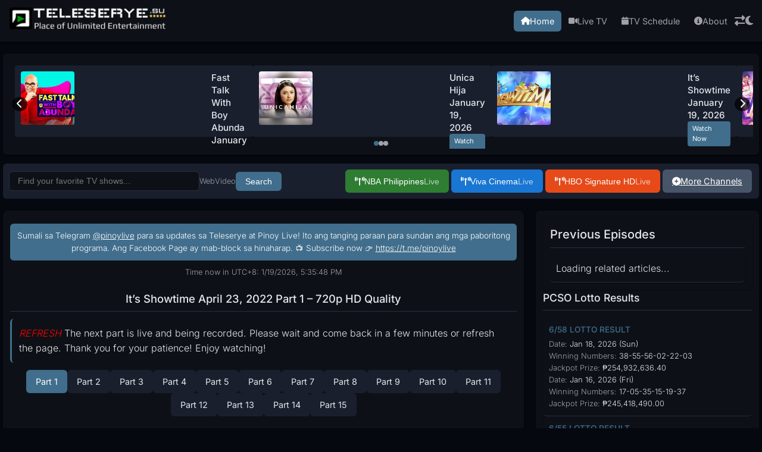

--- FILE ---
content_type: text/html; charset=UTF-8
request_url: https://www.teleserye.su/its-showtime-april-23-2022/
body_size: 144614
content:

<!DOCTYPE html>
<html lang="en">
<head>
    <meta charset="UTF-8">
    <meta name="viewport" content="width=device-width, initial-scale=1.0">
    <meta name="description" content="Stream &#039;It’s Showtime April 23, 2022 Part 1 – 720p HD Quality&#039; for Teleserye, Pinoy Tambayan, Pinoy TV, Lambingan, and OFW Teleserye on Teleserye.">
    <meta name="keywords" content="It’s Showtime April 23, 2022 Part 1 – 720p HD Quality, Teleserye, Pinoy Tambayan, Pinoy TV, Lambingan, OFW Teleserye, PinoyFlix">
    <meta name="author" content="Pinoy TV Shows Team">
    <meta name="robots" content="index, follow">
    <meta property="og:title" content="It’s Showtime April 23, 2022 Part 1 – 720p HD Quality | Watch your favorite Teleserye on Teleserye.su">
    <meta property="og:description" content="Stream &#039;It’s Showtime April 23, 2022 Part 1 – 720p HD Quality&#039; for Teleserye, Pinoy Tambayan, Pinoy TV, Lambingan, and OFW Teleserye on Teleserye.">
    <meta property="og:image" content="https://i2.wp.com/www.teleserye.su/wp-content/uploads/2021/08/EAy-B2eU8AA5zIg.jpg">
    <meta property="og:url" content="https://www.teleserye.su/its-showtime-april-23-2022">
    <meta property="og:type" content="website">
    <meta name="twitter:card" content="summary_large_image">
    <meta name="twitter:title" content="It’s Showtime April 23, 2022 Part 1 – 720p HD Quality | Watch your favorite Teleserye on Teleserye.su">
    <meta name="twitter:description" content="Stream &#039;It’s Showtime April 23, 2022 Part 1 – 720p HD Quality&#039; for Teleserye, Pinoy Tambayan, Pinoy TV, Lambingan, and OFW Teleserye on Teleserye.">
    <meta name="twitter:image" content="https://i2.wp.com/www.teleserye.su/wp-content/uploads/2021/08/EAy-B2eU8AA5zIg.jpg">
    <link rel="icon" type="image/x-icon" href="https://www.teleserye.su/logo/icon.png">
    
    <link rel="preload" href="https://fonts.googleapis.com/css2?family=Inter:wght@300;400;500;600&display=swap" as="style">
    
    <link rel="preconnect" href="https://cdnjs.cloudflare.com">
    <style type="text/css">@font-face {font-family:Inter;font-style:normal;font-weight:300;src:url(/cf-fonts/v/inter/5.0.16/latin-ext/wght/normal.woff2);unicode-range:U+0100-02AF,U+0304,U+0308,U+0329,U+1E00-1E9F,U+1EF2-1EFF,U+2020,U+20A0-20AB,U+20AD-20CF,U+2113,U+2C60-2C7F,U+A720-A7FF;font-display:swap;}@font-face {font-family:Inter;font-style:normal;font-weight:300;src:url(/cf-fonts/v/inter/5.0.16/greek-ext/wght/normal.woff2);unicode-range:U+1F00-1FFF;font-display:swap;}@font-face {font-family:Inter;font-style:normal;font-weight:300;src:url(/cf-fonts/v/inter/5.0.16/greek/wght/normal.woff2);unicode-range:U+0370-03FF;font-display:swap;}@font-face {font-family:Inter;font-style:normal;font-weight:300;src:url(/cf-fonts/v/inter/5.0.16/vietnamese/wght/normal.woff2);unicode-range:U+0102-0103,U+0110-0111,U+0128-0129,U+0168-0169,U+01A0-01A1,U+01AF-01B0,U+0300-0301,U+0303-0304,U+0308-0309,U+0323,U+0329,U+1EA0-1EF9,U+20AB;font-display:swap;}@font-face {font-family:Inter;font-style:normal;font-weight:300;src:url(/cf-fonts/v/inter/5.0.16/latin/wght/normal.woff2);unicode-range:U+0000-00FF,U+0131,U+0152-0153,U+02BB-02BC,U+02C6,U+02DA,U+02DC,U+0304,U+0308,U+0329,U+2000-206F,U+2074,U+20AC,U+2122,U+2191,U+2193,U+2212,U+2215,U+FEFF,U+FFFD;font-display:swap;}@font-face {font-family:Inter;font-style:normal;font-weight:300;src:url(/cf-fonts/v/inter/5.0.16/cyrillic-ext/wght/normal.woff2);unicode-range:U+0460-052F,U+1C80-1C88,U+20B4,U+2DE0-2DFF,U+A640-A69F,U+FE2E-FE2F;font-display:swap;}@font-face {font-family:Inter;font-style:normal;font-weight:300;src:url(/cf-fonts/v/inter/5.0.16/cyrillic/wght/normal.woff2);unicode-range:U+0301,U+0400-045F,U+0490-0491,U+04B0-04B1,U+2116;font-display:swap;}@font-face {font-family:Inter;font-style:normal;font-weight:400;src:url(/cf-fonts/v/inter/5.0.16/cyrillic/wght/normal.woff2);unicode-range:U+0301,U+0400-045F,U+0490-0491,U+04B0-04B1,U+2116;font-display:swap;}@font-face {font-family:Inter;font-style:normal;font-weight:400;src:url(/cf-fonts/v/inter/5.0.16/latin/wght/normal.woff2);unicode-range:U+0000-00FF,U+0131,U+0152-0153,U+02BB-02BC,U+02C6,U+02DA,U+02DC,U+0304,U+0308,U+0329,U+2000-206F,U+2074,U+20AC,U+2122,U+2191,U+2193,U+2212,U+2215,U+FEFF,U+FFFD;font-display:swap;}@font-face {font-family:Inter;font-style:normal;font-weight:400;src:url(/cf-fonts/v/inter/5.0.16/latin-ext/wght/normal.woff2);unicode-range:U+0100-02AF,U+0304,U+0308,U+0329,U+1E00-1E9F,U+1EF2-1EFF,U+2020,U+20A0-20AB,U+20AD-20CF,U+2113,U+2C60-2C7F,U+A720-A7FF;font-display:swap;}@font-face {font-family:Inter;font-style:normal;font-weight:400;src:url(/cf-fonts/v/inter/5.0.16/cyrillic-ext/wght/normal.woff2);unicode-range:U+0460-052F,U+1C80-1C88,U+20B4,U+2DE0-2DFF,U+A640-A69F,U+FE2E-FE2F;font-display:swap;}@font-face {font-family:Inter;font-style:normal;font-weight:400;src:url(/cf-fonts/v/inter/5.0.16/greek/wght/normal.woff2);unicode-range:U+0370-03FF;font-display:swap;}@font-face {font-family:Inter;font-style:normal;font-weight:400;src:url(/cf-fonts/v/inter/5.0.16/greek-ext/wght/normal.woff2);unicode-range:U+1F00-1FFF;font-display:swap;}@font-face {font-family:Inter;font-style:normal;font-weight:400;src:url(/cf-fonts/v/inter/5.0.16/vietnamese/wght/normal.woff2);unicode-range:U+0102-0103,U+0110-0111,U+0128-0129,U+0168-0169,U+01A0-01A1,U+01AF-01B0,U+0300-0301,U+0303-0304,U+0308-0309,U+0323,U+0329,U+1EA0-1EF9,U+20AB;font-display:swap;}@font-face {font-family:Inter;font-style:normal;font-weight:500;src:url(/cf-fonts/v/inter/5.0.16/latin-ext/wght/normal.woff2);unicode-range:U+0100-02AF,U+0304,U+0308,U+0329,U+1E00-1E9F,U+1EF2-1EFF,U+2020,U+20A0-20AB,U+20AD-20CF,U+2113,U+2C60-2C7F,U+A720-A7FF;font-display:swap;}@font-face {font-family:Inter;font-style:normal;font-weight:500;src:url(/cf-fonts/v/inter/5.0.16/latin/wght/normal.woff2);unicode-range:U+0000-00FF,U+0131,U+0152-0153,U+02BB-02BC,U+02C6,U+02DA,U+02DC,U+0304,U+0308,U+0329,U+2000-206F,U+2074,U+20AC,U+2122,U+2191,U+2193,U+2212,U+2215,U+FEFF,U+FFFD;font-display:swap;}@font-face {font-family:Inter;font-style:normal;font-weight:500;src:url(/cf-fonts/v/inter/5.0.16/greek-ext/wght/normal.woff2);unicode-range:U+1F00-1FFF;font-display:swap;}@font-face {font-family:Inter;font-style:normal;font-weight:500;src:url(/cf-fonts/v/inter/5.0.16/cyrillic-ext/wght/normal.woff2);unicode-range:U+0460-052F,U+1C80-1C88,U+20B4,U+2DE0-2DFF,U+A640-A69F,U+FE2E-FE2F;font-display:swap;}@font-face {font-family:Inter;font-style:normal;font-weight:500;src:url(/cf-fonts/v/inter/5.0.16/greek/wght/normal.woff2);unicode-range:U+0370-03FF;font-display:swap;}@font-face {font-family:Inter;font-style:normal;font-weight:500;src:url(/cf-fonts/v/inter/5.0.16/cyrillic/wght/normal.woff2);unicode-range:U+0301,U+0400-045F,U+0490-0491,U+04B0-04B1,U+2116;font-display:swap;}@font-face {font-family:Inter;font-style:normal;font-weight:500;src:url(/cf-fonts/v/inter/5.0.16/vietnamese/wght/normal.woff2);unicode-range:U+0102-0103,U+0110-0111,U+0128-0129,U+0168-0169,U+01A0-01A1,U+01AF-01B0,U+0300-0301,U+0303-0304,U+0308-0309,U+0323,U+0329,U+1EA0-1EF9,U+20AB;font-display:swap;}@font-face {font-family:Inter;font-style:normal;font-weight:600;src:url(/cf-fonts/v/inter/5.0.16/vietnamese/wght/normal.woff2);unicode-range:U+0102-0103,U+0110-0111,U+0128-0129,U+0168-0169,U+01A0-01A1,U+01AF-01B0,U+0300-0301,U+0303-0304,U+0308-0309,U+0323,U+0329,U+1EA0-1EF9,U+20AB;font-display:swap;}@font-face {font-family:Inter;font-style:normal;font-weight:600;src:url(/cf-fonts/v/inter/5.0.16/cyrillic-ext/wght/normal.woff2);unicode-range:U+0460-052F,U+1C80-1C88,U+20B4,U+2DE0-2DFF,U+A640-A69F,U+FE2E-FE2F;font-display:swap;}@font-face {font-family:Inter;font-style:normal;font-weight:600;src:url(/cf-fonts/v/inter/5.0.16/latin-ext/wght/normal.woff2);unicode-range:U+0100-02AF,U+0304,U+0308,U+0329,U+1E00-1E9F,U+1EF2-1EFF,U+2020,U+20A0-20AB,U+20AD-20CF,U+2113,U+2C60-2C7F,U+A720-A7FF;font-display:swap;}@font-face {font-family:Inter;font-style:normal;font-weight:600;src:url(/cf-fonts/v/inter/5.0.16/greek/wght/normal.woff2);unicode-range:U+0370-03FF;font-display:swap;}@font-face {font-family:Inter;font-style:normal;font-weight:600;src:url(/cf-fonts/v/inter/5.0.16/cyrillic/wght/normal.woff2);unicode-range:U+0301,U+0400-045F,U+0490-0491,U+04B0-04B1,U+2116;font-display:swap;}@font-face {font-family:Inter;font-style:normal;font-weight:600;src:url(/cf-fonts/v/inter/5.0.16/greek-ext/wght/normal.woff2);unicode-range:U+1F00-1FFF;font-display:swap;}@font-face {font-family:Inter;font-style:normal;font-weight:600;src:url(/cf-fonts/v/inter/5.0.16/latin/wght/normal.woff2);unicode-range:U+0000-00FF,U+0131,U+0152-0153,U+02BB-02BC,U+02C6,U+02DA,U+02DC,U+0304,U+0308,U+0329,U+2000-206F,U+2074,U+20AC,U+2122,U+2191,U+2193,U+2212,U+2215,U+FEFF,U+FFFD;font-display:swap;}</style>
    <title>It’s Showtime April 23, 2022 Part 1 – 720p HD Quality | Watch your favorite Teleserye on Teleserye.su</title>
    <link rel="stylesheet" href="https://cdnjs.cloudflare.com/ajax/libs/font-awesome/6.4.2/css/all.min.css" integrity="sha512-z3gLpd7yknf1YoNbCzqRKc4qyor8gaKU1qmn+CShxbuBusANI9QpRohGBreCFkKxLhei6S9CQXFEbbKuqLg0DA==" crossorigin="anonymous" referrerpolicy="no-referrer" onload="this.onload=null;this.rel='stylesheet'" onerror="this.onerror=null;document.getElementById('fa-local').rel='stylesheet'">
    
    <link rel="canonical" href="https://www.teleserye.su/its-showtime-april-23-2022">
<style>:root{--bg-color:#05080f;--text-color:#e5e7eb;--subtext-color:#a1a1aa;--card-bg:#0d1117;--border-color:#2a2e3b;--hover-bg:#1a1f2e;--shadow:rgba(0,0,0,.5);--button-padding:8px 16px;--button-font-size:clamp(.85rem,1.5vw,.9rem);--button-icon-size:.9rem;--button-border-radius:6px;--button-gap:10px;--button-padding-mobile:6px 12px;--button-font-size-mobile:.8rem;--button-icon-size-mobile:.8rem;--button-gap-mobile:8px;--primary-color:#3b82f6}body.light{--bg-color:#f8fafc;--text-color:#1e293b;--subtext-color:#64748b;--card-bg:#fff;--border-color:#e2e8f0;--hover-bg:#f1f5f9;--shadow:rgba(0,0,0,.08)}*{box-sizing:border-box;margin:0;padding:0}body{font-family:'Inter',sans-serif;background:var(--bg-color);color:var(--text-color);line-height:1.6;font-size:16px;font-weight:300;transition:background .3s ease , color .3s ease;min-height:100vh}header{background:var(--card-bg);padding:10px 15px;position:sticky;top:0;z-index:100;box-shadow:0 1px 3px var(--shadow);transition:background .3s ease , box-shadow .3s ease}.header-container{max-width:1400px;margin:0 auto;display:flex;align-items:center;justify-content:space-between}.logo img{height:43px;width:auto;transition:opacity .3s ease}.header-right{display:flex;align-items:center;gap:10px}nav{display:flex;align-items:center;gap:8px}nav a{text-decoration:none;color:var(--subtext-color);font-size:.9rem;font-weight:400;padding:6px 12px;border-radius:6px;transition:background .2s ease , color .2s ease;display:flex;align-items:center;gap:5px}nav a:hover,nav a.active{background:var(--primary-color);color:#fff}nav a i{font-size:.85rem}.theme-toggle,.menu-toggle,.layout-toggle{background:none;border:none;font-size:1.1rem;color:var(--subtext-color);cursor:pointer;transition:color .2s ease , transform .2s ease}.theme-toggle:hover,.menu-toggle:hover,.layout-toggle:hover{color:var(--primary-color);transform:scale(1.1)}.menu-toggle{display:none}.hero-section{max-width:1400px;margin:15px auto;padding:10px;background:var(--card-bg);border-radius:6px;box-shadow:0 1px 3px var(--shadow);transition:background .3s ease , box-shadow .3s ease;position:relative;overflow:hidden}.hero-carousel{position:relative;width:100%;height:150px;overflow:hidden}.hero-carousel .carousel-track{display:flex;width:100%;height:140px;transition:transform .3s ease-in-out}.hero-carousel .carousel-item{flex:0 0 100%;height:100%;display:flex;align-items:center;gap:15px;padding:10px}.hero-carousel .carousel-item .article-pair{display:flex;flex-direction:row;width:100%;gap:15px;height:100%}.hero-carousel .carousel-item .article-item{flex:1;display:flex;gap:10px;padding:10px;background:var(--hover-bg);border-radius:4px;position:relative;z-index:1}.hero-carousel .carousel-item .article-item img{height:90%;object-fit:cover;border-radius:4px}.hero-carousel .carousel-item .article-item .text-content{flex:1;display:flex;flex-direction:column;gap:5px}.hero-carousel .carousel-item .article-item h2{font-size:clamp(.85rem,1.5vw,.95rem);font-weight:500;color:var(--text-color);line-height:1.4;margin:0}.hero-carousel .carousel-item .article-item .watch-now-btn{padding:4px 8px;border:none;border-radius:4px;background:var(--primary-color);color:#fff;font-size:.7rem;font-weight:400;cursor:pointer;transition:background .2s ease , transform .2s ease;width:fit-content;text-decoration:none}.hero-carousel .carousel-item .article-item .watch-now-btn:hover{background:#60a5fa;transform:translateY(-1px)}.hero-carousel .carousel-nav{position:absolute;top:50%;width:100%;display:flex;justify-content:space-between;transform:translateY(-50%);padding:0 5px;pointer-events:none;z-index:2}.hero-carousel .carousel-nav button{background:rgba(0,0,0,.7);border:none;color:#fff;font-size:1rem;padding:3px 8px;cursor:pointer;border-radius:50%;transition:background .2s ease;pointer-events:auto}.hero-carousel .carousel-nav button:hover{background:rgba(0,0,0,.9)}.hero-carousel .carousel-dots{position:absolute;bottom:5px;left:50%;transform:translateX(-50%);display:flex;gap:6px}.hero-carousel .carousel-dots .dot{width:8px;height:8px;background:var(--subtext-color);border-radius:50%;cursor:pointer;transition:background .3s ease}.hero-carousel .carousel-dots .dot.active{background:var(--primary-color)}.hero-carousel .carousel-fallback{font-size:clamp(.9rem,1.6vw,1rem);font-weight:400;margin:0;text-align:center;color:var(--subtext-color);padding:20px}.thumbnail-link,.title-link{text-decoration:none;color:inherit}.thumbnail-link:hover,.title-link:hover{text-decoration:none}.title-link:hover{color:var(--primary-color)}.thumbnail-link:hover img{transform:scale(1.05);transition:transform .2s ease}.container{max-width:1400px;width:100%;margin:0 auto;padding:5px}.control-bar{display:flex;align-items:center;gap:10px;margin-bottom:20px;flex-wrap:wrap;background:var(--hover-bg);padding:10px;border-radius:6px}.search-bar{display:flex;align-items:center;gap:10px;flex:1}.search-bar input{padding:8px 14px;width:100%;max-width:320px;border:1px solid var(--border-color);border-radius:6px;font-size:.85rem;background:var(--card-bg);color:var(--text-color);outline:none;transition:border-color .2s ease , box-shadow .2s ease}.search-bar input:focus{border-color:var(--primary-color);box-shadow:0 0 5px rgba(0,0,0,.2)}.search-bar button{padding:var(--button-padding);border:none;border-radius:var(--button-border-radius);background:var(--primary-color);color:#fff;font-size:var(--button-font-size);font-weight:400;cursor:pointer;transition:background .2s ease , transform .2s ease}.search-bar button:hover{background:#60a5fa;transform:translateY(-1px)}.search-options{display:flex;gap:10px}.search-options label{display:flex;align-items:center;gap:5px;font-size:.8rem;color:var(--subtext-color)}.search-options-and-button{display:flex;align-items:center;gap:10px}#search-info{text-align:center;font-size:.85rem;color:var(--subtext-color);margin-bottom:15px}#search-info strong{color:var(--primary-color)}.channel-buttons{display:flex;gap:var(--button-gap);flex-wrap:wrap}.channel-btn{padding:var(--button-padding);border:none;border-radius:var(--button-border-radius);color:#fff;font-size:var(--button-font-size);font-weight:400;cursor:pointer;display:inline-flex;align-items:center;gap:5px;transition:background .2s ease , transform .2s ease , box-shadow .2s ease;margin:0 2px}.channel-btn:hover{transform:translateY(-1px);box-shadow:0 2px 5px var(--shadow);filter:brightness(1.1)}.channel-btn.kapamilya{background-color:#2e7d32}.channel-btn.gma{background-color:#1976d2}.channel-btn.tv5{background-color:#e64a19}.channel-btn.more-channels{background-color:#475569}body.light .channel-btn.kapamilya{background-color:#3f9e46}body.light .channel-btn.gma{background-color:#3b82f6}body.light .channel-btn.tv5{background-color:#f97316}body.light .channel-btn.more-channels{background-color:#6b7280}.channel-btn i{font-size:var(--button-icon-size)}.channel-btn .live-text{font-weight:500;animation:pulse 2s infinite}@keyframes pulse {
    0% {
        opacity: 1;
    }
    50% {
        opacity: 0.6;
    }
    100% {
        opacity: 1;
    }
}.content-wrapper{display:grid;grid-template-columns:1fr;gap:20px}.articles,.related-articles,.lotto-results-section{background:var(--card-bg);padding:12px;border-radius:8px;box-shadow:0 1px 3px var(--shadow);transition:background .3s ease , box-shadow .3s ease}.articles h2,.related-articles h2,.lotto-results-section h3{font-size:clamp(1.1rem,2vw,1.25rem);font-weight:500;color:var(--text-color);padding-bottom:6px;margin-bottom:12px;border-bottom:1px solid var(--border-color);transition:color .3s ease , border-color .3s ease}.lotto-results-section h3{font-size:clamp(1rem,1.8vw,1.1rem)}.articles ul,.related-articles ul,.lotto-results-section ul{list-style:none;padding:0}.articles ul{display:grid;grid-template-columns:1fr;gap:12px}.related-articles ul{display:grid;grid-template-columns:1fr;gap:12px}.articles li,.related-articles li,.lotto-results-section li{padding:10px;background:var(--card-bg);border-radius:6px;box-shadow:0 1px 2px var(--shadow);transition:transform .2s ease , background .2s ease}.articles li,.related-articles li{display:flex;align-items:center;gap:10px}.related-articles li,.lotto-results-section li{border-bottom:1px solid var(--border-color)}.articles li:hover,.related-articles li:hover,.lotto-results-section li:hover{transform:translateY(-1px);background:var(--hover-bg)}.articles li:hover .thumbnail{transform:scale(1.05)}.articles li.playing,.related-articles li.playing{border:1px solid var(--primary-color);background:rgba(0,0,0,.05)}.articles li .text-content,.related-articles li .text-content{flex:1;display:flex;flex-direction:column;gap:4px}.articles li .title-link,.related-articles li .title-link{font-size:clamp(.85rem,1.6vw,.9rem);font-weight:400;color:var(--text-color);text-decoration:none;transition:color .2s ease}.articles li .title-link:hover,.related-articles li .title-link:hover{color:var(--primary-color)}.articles li .related-links,.related-articles li .related-links{font-size:clamp(.7rem,1.4vw,.75rem);color:var(--subtext-color)}.articles li .related-links a,.related-articles li .related-links a{color:var(--primary-color);text-decoration:none;margin-right:6px}.articles li .related-links a:hover,.related-articles li .related-links a:hover{text-decoration:underline}.articles li .rating,.related-articles li .rating{display:flex;gap:3px}.articles li .rating i,.related-articles li .rating i{font-size:clamp(.7rem,1.4vw,.75rem);color:var(--subtext-color)}.articles li .rating i.active,.related-articles li .rating i.active{color:#f59e0b}.articles li .thumbnail,.related-articles li .thumbnail{height:75px;object-fit:cover;border-radius:4px;cursor:pointer;flex-shrink:0;transition:transform .2s ease}body.layout-2 .articles li,body.layout-2 .related-articles li{flex-direction:row-reverse}.articles .pagination{display:flex;justify-content:center;gap:10px;padding:12px 0}.articles .pagination a{text-decoration:none;color:var(--subtext-color);padding:5px 10px;border-radius:6px;transition:background .2s ease , color .2s ease;font-weight:400}.articles .pagination a:hover{background:var(--hover-bg)}.articles .pagination a.active{background:var(--primary-color);color:#fff}.articles .pagination a.disabled{color:var(--subtext-color);pointer-events:none}.lotto-results-section .game-title{font-size:clamp(.8rem,1.6vw,.85rem);font-weight:500;color:var(--primary-color);margin-bottom:4px}.lotto-results-section .result-item{font-size:clamp(.75rem,1.4vw,.8rem);color:var(--text-color)}.lotto-results-section .result-item span{color:var(--subtext-color)}.news-section{display:flex;flex-direction:column;gap:20px;width:100%;max-width:1400px;margin:10px auto}.rss-feed-section{background:var(--card-bg);padding:12px;border-radius:8px;box-shadow:0 1px 3px var(--shadow);transition:background .3s ease , box-shadow .3s ease}.rss-feed-section h2{font-size:clamp(1rem,1.8vw,1.15rem);font-weight:500;color:var(--text-color);margin-bottom:10px;border-bottom:1px solid var(--border-color);transition:color .3s ease , border-color .3s ease}.rss-feed-section ul{list-style:none;padding:0;display:grid;grid-template-columns:1fr;gap:12px}.rss-feed-section li{background:var(--card-bg);border-radius:6px;overflow:hidden;transition:transform .2s ease , box-shadow .2s ease , opacity .2s ease;box-shadow:0 1px 2px var(--shadow)}.rss-feed-section li:hover{transform:translateY(-2px);box-shadow:0 2px 5px var(--shadow)}.rss-feed-section ul:hover li{opacity:.7}.rss-feed-section ul li:hover{opacity:1}.rss-feed-section li .thumbnail{width:100%;height:120px;object-fit:cover;border-bottom:1px solid var(--border-color)}.rss-feed-section li .text-content{padding:10px}.rss-feed-section li .title-link{font-size:clamp(.8rem,1.4vw,.85rem);font-weight:400;color:var(--text-color);text-decoration:none;line-height:1.4;transition:color .2s ease}.rss-feed-section li .title-link:hover{color:var(--primary-color)}.rss-feed-section li .pub-date{font-size:clamp(.65rem,1.2vw,.7rem);color:var(--subtext-color)}.video-container{max-width:100%;margin:20px 0;display:none;position:relative}.video-container h2{text-align:center;font-size:clamp(1rem,1.8vw,1.15rem);font-weight:500;color:var(--text-color);margin-bottom:12px;transition:color .3s ease}.video-wrapper{position:relative;padding-bottom:56.25%;height:0;overflow:hidden;background:#000;border-radius:6px;box-shadow:0 1px 5px var(--shadow);transition:box-shadow .3s ease}.video-wrapper iframe{position:absolute;top:0;left:0;width:100%;height:100%;border:none}.video-tabs{display:flex;gap:var(--button-gap);margin:12px 0;justify-content:center;flex-wrap:wrap}.tab-btn{padding:var(--button-padding);border:none;border-radius:var(--button-border-radius);background:var(--hover-bg);color:var(--text-color);font-size:var(--button-font-size);font-weight:400;cursor:pointer;transition:background .2s ease , color .2s ease , transform .2s ease}.tab-btn.active{background:var(--primary-color);color:#fff}.tab-btn:hover{transform:translateY(-1px);background:var(--primary-color);color:#fff}.parts-navigation{display:flex;flex-wrap:wrap;gap:var(--button-gap);justify-content:center;margin:12px 0}.part-btn{padding:var(--button-padding);border:none;border-radius:var(--button-border-radius);background:var(--hover-bg);color:var(--text-color);font-size:var(--button-font-size);font-weight:400;text-decoration:none;transition:background .2s ease , color .2s ease , transform .2s ease}.part-btn.active{background:var(--primary-color);color:#fff}.part-btn:hover{transform:translateY(-1px);background:var(--primary-color);color:#fff}.error-message{text-align:center;color:#ef4444;font-size:clamp(.8rem,1.4vw,.85rem);margin:12px 0}.loading-overlay{display:none;position:fixed;top:0;left:0;width:100%;height:100%;background:rgba(0,0,0,.8);z-index:1000;justify-content:center;align-items:center}.loading-spinner{width:36px;height:36px;border:3px solid var(--border-color);border-top:3px solid var(--primary-color);border-radius:50%;animation:spin 1s linear infinite}@keyframes spin {
    0% {
        transform: rotate(0deg);
    }
    100% {
        transform: rotate(360deg);
    }
}.custom-embed-iframe{background:var(--card-bg);color:var(--text-color);border-radius:6px;padding:12px;font-family:'Inter',sans-serif;transition:background .3s ease , color .3s ease}blockquote{padding:10px 20px;border-left:3px solid var(--primary-color);margin:12px 0;background:var(--hover-bg);transition:background .3s ease}.seo-title{display:none}footer{text-align:center;padding:20px;background:var(--card-bg);color:var(--subtext-color);font-size:clamp(.75rem,1.2vw,.8rem);box-shadow:0 -1px 3px var(--shadow);transition:background .3s ease , color .3s ease , box-shadow .3s ease}.footer-content{max-width:1400px;margin:0 auto;display:flex;justify-content:space-between;gap:20px;flex-wrap:wrap}.footer-left{flex:1;min-width:300px;display:flex;flex-direction:column;align-items:flex-start;text-align:left;gap:10px}.footer-right{flex:1;min-width:300px;display:flex;flex-direction:column;align-items:flex-end;text-align:right;gap:10px}.footer-logo img{height:35px;width:auto}.footer-links{display:flex;gap:20px}.footer-links a{color:var(--subtext-color);text-decoration:none;transition:color .2s ease}.footer-links a:hover{color:var(--primary-color)}.footer-social{display:flex;gap:15px}.footer-social a{color:var(--subtext-color);font-size:1.2rem;transition:color .2s ease}.footer-social a:hover{color:var(--primary-color)}#current-time{text-align:center;font-size:clamp(.75rem,1.2vw,.8rem);color:var(--subtext-color);margin:10px 0;transition:color .3s ease}.share-buttons{margin:20px 0;text-align:center;padding:12px 0;border-top:1px solid var(--border-color);border-bottom:1px solid var(--border-color);transition:border-color .3s ease}.share-buttons h3{font-size:clamp(1rem,1.8vw,1.1rem);font-weight:500;color:var(--text-color);margin-bottom:10px;transition:color .3s ease}.share-buttons-container{display:flex;gap:var(--button-gap);justify-content:center;flex-wrap:wrap}.share-btn{padding:var(--button-padding);border:none;border-radius:var(--button-border-radius);color:#fff;font-size:var(--button-font-size);font-weight:400;text-decoration:none;display:inline-flex;align-items:center;gap:5px;cursor:pointer;transition:transform .2s ease , box-shadow .2s ease;margin:0 2px}.share-btn:hover{transform:translateY(-1px);box-shadow:0 2px 5px var(--shadow)}.share-btn.facebook{background-color:#3b5998}.share-btn.x{background-color:#1da1f2}.share-btn.whatsapp{background-color:#25d366}.share-btn.telegram{background-color:#08c}.share-btn i{font-size:var(--button-icon-size)}.verification-message{text-align:center;padding:15px;border-radius:6px;box-shadow:0 1px 3px var(--shadow);margin:12px 0;background:var(--card-bg);transition:background .3s ease , box-shadow .3s ease}.verification-message p{color:var(--text-color);font-size:clamp(.85rem,1.6vw,.9rem);margin-bottom:10px;transition:color .3s ease}.verification-message .next-part{font-size:1rem;color:#ef4444;font-weight:500}.verification-message p br{display:block;margin-bottom:6px}.proceed-btn{padding:8px 16px;border:none;border-radius:6px;background:var(--primary-color);color:#fff;font-size:clamp(.85rem,1.4vw,.9rem);font-weight:400;text-decoration:none;transition:background .2s ease , transform .2s ease;cursor:pointer}.proceed-btn:hover{background:#60a5fa;transform:translateY(-1px)}@media (min-width:769px){.content-wrapper{grid-template-columns:7fr 3fr}.articles ul{grid-template-columns:repeat(2,1fr)}.rss-feed-section ul{grid-template-columns:repeat(4,1fr)}.related-articles.mobile-only{display:none}.related-articles.pc-only{display:block}.hero-carousel .carousel-nav{display:flex}}@media (max-width:768px){.hero-section{display:none}.content-wrapper{grid-template-columns:1fr}.main-content{gap:15px}.articles,.lotto-results-section,.related-articles{min-width:0}.header-container{padding:8px 12px}.menu-toggle{display:block}.articles ul{grid-template-columns:1fr}.rss-feed-section ul{grid-template-columns:1fr}.rss-feed-section li .thumbnail{height:140px}nav{display:none;flex-direction:column;position:absolute;top:100%;left:0;width:100%;background:var(--card-bg);box-shadow:0 1px 3px var(--shadow)}nav.active{display:flex}nav a{padding:10px}.container{padding:5px}.control-bar{flex-direction:column;align-items:stretch;gap:8px}.search-bar{flex-direction:column;align-items:stretch;gap:8px}.search-bar input{max-width:100%}.search-bar .search-options-and-button{flex-direction:row;justify-content:center;gap:8px}.channel-buttons{justify-content:center;gap:var(--button-gap-mobile)}.channel-btn{padding:var(--button-padding-mobile);font-size:var(--button-font-size-mobile);border-radius:var(--button-border-radius)}.channel-btn i{font-size:var(--button-icon-size-mobile)}.articles li,.related-articles li{flex:1 1 100%;gap:8px}.articles li .thumbnail,.related-articles li .thumbnail{height:65px}body.layout-2 .articles li,body.layout-2 .related-articles li{flex-direction:row-reverse}.articles .pagination{flex-wrap:wrap;gap:6px}.related-articles:not(.mobile-only) {display:none}.related-articles.mobile-only{display:block}.related-articles.pc-only{display:none}.video-tabs,.parts-navigation,.share-buttons-container{gap:var(--button-gap-mobile)}.tab-btn,.part-btn,.share-btn{padding:var(--button-padding-mobile);font-size:var(--button-font-size-mobile);border-radius:var(--button-border-radius)}.tab-btn i,.part-btn i,.share-btn i{font-size:var(--button-icon-size-mobile)}.search-bar button{padding:var(--button-padding-mobile);font-size:var(--button-font-size-mobile);border-radius:var(--button-border-radius)}.footer-content{flex-direction:column;align-items:center}.footer-left,.footer-right{min-width:100%;align-items:center;text-align:center}.footer-links{justify-content:center}.footer-social{justify-content:center}}@media (max-width:480px){.articles li .thumbnail,.related-articles li .thumbnail{height:60px}.lotto-results-section{min-width:100%}}</style>
<style>:root{--primary-color:#416e8c}</style>
</head>
<body class="dark" data-current-base-slug="its-showtime-april-23-2022" data-slug="its-showtime-april-23-2022/15" data-youtube-id="">
    <header>
        <div class="header-container">
            <div class="logo">
                <a href="/" title="Pinoy Live - Stream Pinoy TV & Teleserye">
                    <img src="/logo-dark.png" alt="Pinoy Live Logo" class="logo-img" loading="lazy">
                </a>
            </div>
            <div class="header-right">
                <nav>
                    <a href="/home.php" class="active" title="Home - Pinoy Live"><i class="fas fa-home"></i> Home</a>
                    <a href="/live" title="Pinoy TV on Pinoy Live"><i class="fas fa-video"></i> Live TV</a>
                    <a href="https://schedules.pinoylive.su/" title="TV Schedule - Pinoy Live"><i class="fas fa-calendar"></i> TV Schedule</a>
                    <a href="/about" title="About Pinoy Live"><i class="fas fa-info-circle"></i> About</a>
                </nav>
                <button class="layout-toggle" aria-label="Toggle layout"><i class="fas fa-exchange-alt"></i></button>
                <button class="theme-toggle" aria-label="Toggle theme"><i class="fas fa-moon"></i></button>
                <button class="menu-toggle" aria-label="Toggle navigation"><i class="fas fa-bars"></i></button>
            </div>
        </div>
    </header>

    <main class="container">
        <section class="hero-section">
    <div class="hero-carousel" id="hero-carousel">
        <div class="carousel-track" id="carousel-track">
            <!-- Carousel items will be rendered by JavaScript -->
            <div class="carousel-fallback" style="display: none;">
                <p>No articles available at the moment. Please try again later.</p>
            </div>
        </div>
        <div class="carousel-nav">
            <button class="prev-btn" aria-label="Previous slide"><i class="fas fa-chevron-left"></i></button>
            <button class="next-btn" aria-label="Next slide"><i class="fas fa-chevron-right"></i></button>
        </div>
        <div class="carousel-dots" id="carousel-dots"></div>
    </div>
</section>
        <h1 class="seo-title">It’s Showtime April 23, 2022 Part 1 – 720p HD Quality | Watch your favorite Teleserye on Teleserye.su</h1>
        <div class="control-bar">
            <div class="search-bar">
                <input type="text" id="search-input" placeholder="Find your favorite TV shows..." value="" aria-label="Search Pinoy Live">
                <div class="search-options-and-button">
                    <div class="search-options">
                        <label>Web <input type="radio" name="search-type" value="web" checked></label>
                        <label>Video <input type="radio" name="search-type" value="video"></label>
                    </div>
                    <button id="search-button" aria-label="Search Pinoy Live">Search</button>
                </div>
            </div>
            <div class="channel-buttons">
                <button class="channel-btn kapamilya" data-url="https://www.teleserye.su/live/nba/" aria-label="Watch NBA Philippines Live"><i class="fas fa-broadcast-tower"></i> NBA Philippines <span class="live-text">Live</span></button>
                <button class="channel-btn gma" data-url="https://www.teleserye.su/live/viva_sd/" aria-label="Watch Viva Cinema Live"><i class="fas fa-broadcast-tower"></i> Viva Cinema <span class="live-text">Live</span></button>
                <button class="channel-btn tv5" data-url="https://www.teleserye.su/live/cg_hbosign/" aria-label="Watch HBO Signature HD Live"><i class="fas fa-broadcast-tower"></i> HBO Signature HD <span class="live-text">Live</span></button>
                <a href="https://www.teleserye.su/live/" class="channel-btn more-channels" aria-label="More Live Channels"><i class="fas fa-plus-circle"></i> More Channels</a>
            </div>
        </div>

        
        <div class="content-wrapper">
            <section class="articles lazy-load" id="articles-list" data-source="articles">
             <div class="telegram-announcement" style="text-align: center; padding: 10px; background: var(--primary-color); color: #fff; border-radius: 6px; margin: 10px 0; font-size: clamp(0.8rem, 1.4vw, 0.85rem);">
                <p id="telegram-cta">Sumali sa Telegram <button onclick="window.open('https://t.me/pinoylive', '_blank')" style="color: #fff; text-decoration: underline; background: none; border: none; cursor: pointer; font: inherit;" aria-label="Subscribe to Pinoy Live Telegram">@pinoylive</button> para sa updates sa Teleserye at Pinoy Live!  Ito ang tanging paraan para sundan ang mga paboritong programa. Ang Facebook Page ay mab-block sa hinaharap. 📺 Subscribe now 👉 <button onclick="window.open('https://t.me/pinoylive', '_blank')" style="color: #fff; text-decoration: underline; background: none; border: none; cursor: pointer; font: inherit;" aria-label="Subscribe to Pinoy Live Telegram">https://t.me/pinoylive</button></p>
                </div>
                <p id="current-time">Loading time...</p>

                <div class="video-container" id="video-container" style="display: block;">
                    <h2>It’s Showtime April 23, 2022 Part 1 – 720p HD Quality</h2>
                                            <blockquote class="custom-embed-iframe">
                            <i><span style="color: red;">REFRESH</span></i> The next part is live and being recorded. Please wait and come back in a few minutes or refresh the page. Thank you for your patience! Enjoy watching!
                        </blockquote>
                                                                <div class="parts-navigation">
                                                                                                <span class="part-btn active">Part 1</span>
                                                                                                                             <a href="https://viewmore.net/continue/?lptoken=https://www.megarecaps.com/its-showtime-april-23-2022/2" class="part-btn">Part 2</a>
                                                                                                                             <a href="https://viewmore.net/continue/?lptoken=https://www.megarecaps.com/its-showtime-april-23-2022/3" class="part-btn">Part 3</a>
                                                                                                                             <a href="https://viewmore.net/continue/?lptoken=https://www.megarecaps.com/its-showtime-april-23-2022/4" class="part-btn">Part 4</a>
                                                                                                                             <a href="https://viewmore.net/continue/?lptoken=https://www.megarecaps.com/its-showtime-april-23-2022/5" class="part-btn">Part 5</a>
                                                                                                                             <a href="https://viewmore.net/continue/?lptoken=https://www.megarecaps.com/its-showtime-april-23-2022/6" class="part-btn">Part 6</a>
                                                                                                                             <a href="https://viewmore.net/continue/?lptoken=https://www.megarecaps.com/its-showtime-april-23-2022/7" class="part-btn">Part 7</a>
                                                                                                                             <a href="https://viewmore.net/continue/?lptoken=https://www.megarecaps.com/its-showtime-april-23-2022/8" class="part-btn">Part 8</a>
                                                                                                                             <a href="https://viewmore.net/continue/?lptoken=https://www.megarecaps.com/its-showtime-april-23-2022/9" class="part-btn">Part 9</a>
                                                                                                                             <a href="https://viewmore.net/continue/?lptoken=https://www.megarecaps.com/its-showtime-april-23-2022/10" class="part-btn">Part 10</a>
                                                                                                                             <a href="https://viewmore.net/continue/?lptoken=https://www.megarecaps.com/its-showtime-april-23-2022/11" class="part-btn">Part 11</a>
                                                                                                                             <a href="https://viewmore.net/continue/?lptoken=https://www.megarecaps.com/its-showtime-april-23-2022/12" class="part-btn">Part 12</a>
                                                                                                                             <a href="https://viewmore.net/continue/?lptoken=https://www.megarecaps.com/its-showtime-april-23-2022/13" class="part-btn">Part 13</a>
                                                                                                                             <a href="https://viewmore.net/continue/?lptoken=https://www.megarecaps.com/its-showtime-april-23-2022/14" class="part-btn">Part 14</a>
                                                                                                                             <a href="https://viewmore.net/continue/?lptoken=https://www.megarecaps.com/its-showtime-april-23-2022/15" class="part-btn">Part 15</a>
                                                                                    </div>
                                    </div>

                                    <div class="share-buttons">
                        <h3>Share This Content</h3>
                        <div class="share-buttons-container">
                            <button class="share-btn facebook" data-share-url="https://www.facebook.com/sharer/sharer.php?u=https%3A%2F%2Fwww.teleserye.su%2Fits-showtime-april-23-2022%2F15" title="Share on Facebook">
                                <i class="fab fa-facebook-f"></i> Facebook
                            </button>
                            <button class="share-btn x" data-share-url="https://x.com/intent/tweet?url=https%3A%2F%2Fwww.teleserye.su%2Fits-showtime-april-23-2022%2F15&text=It%E2%80%99s+Showtime+April+23%2C+2022+Part+1+%E2%80%93+720p+HD+Quality+%7C+Watch+your+favorite+Teleserye+on+Teleserye.su" title="Share on X">
                                <i class="fab fa-x-twitter"></i> Tweet
                            </button>
                            <button class="share-btn whatsapp" data-share-url="https://api.whatsapp.com/send?text=It%E2%80%99s+Showtime+April+23%2C+2022+Part+1+%E2%80%93+720p+HD+Quality+%7C+Watch+your+favorite+Teleserye+on+Teleserye.su+https%3A%2F%2Fwww.teleserye.su%2Fits-showtime-april-23-2022%2F15" title="Share on WhatsApp">
                                <i class="fab fa-whatsapp"></i> WhatsApp
                            </button>
                            <button class="share-btn telegram" data-share-url="https://t.me/share/url?url=https%3A%2F%2Fwww.teleserye.su%2Fits-showtime-april-23-2022%2F15&text=It%E2%80%99s+Showtime+April+23%2C+2022+Part+1+%E2%80%93+720p+HD+Quality+%7C+Watch+your+favorite+Teleserye+on+Teleserye.su" title="Share on Telegram">
                                <i class="fab fa-telegram-plane"></i> Telegram
                            </button>
                        </div>
                    </div>
                
                                    <section class="related-articles mobile-only lazy-load" id="related-articles-mobile" data-source="related_articles" data-keyword="its showtime" data-title="It’s Showtime April 23, 2022 Part 1 – 720p HD Quality" data-play="its-showtime-april-23-2022/15" data-youtube="">
                        <h2>Previous Episodes</h2>
                        <ul id="related-articles-content-mobile">
                            <li><div class="text-content"><span>Loading related articles...</span></div></li>
                        </ul>
                    </section>
                
                <h2 id="articles-title">Latest on Teleserye & Pinoy TV Shows</h2>
                <ul id="articles-content">
                    <li><div class="text-content"><span>Loading articles...</span></div></li>
                </ul>
                                    <div class="pagination" aria-label="Pagination">
                                                    <a href="#" class="prev disabled" aria-disabled="true">Prev</a>
                                                                            <a href="https://www.teleserye.su/home.php?page=1" class="active" aria-current="page">1</a>
                                                    <a href="https://www.teleserye.su/home.php?page=2" class="">2</a>
                                                    <a href="https://www.teleserye.su/home.php?page=3" class="">3</a>
                                                    <a href="https://www.teleserye.su/home.php?page=4" class="">4</a>
                                                    <a href="https://www.teleserye.su/home.php?page=5" class="">5</a>
                                                                            <a href="https://www.teleserye.su/home.php?page=2" class="next" rel="next">Next</a>
                                            </div>
                            </section>

            <section class="lotto-results-section lazy-load" id="lotto-results" data-source="lotto_results">
                                    <section class="related-articles lazy-load" id="related-articles-pc" data-source="related_articles" data-keyword="its showtime" data-title="It’s Showtime April 23, 2022 Part 1 – 720p HD Quality" data-play="its-showtime-april-23-2022/15" data-youtube="">
                        <h2>Previous Episodes</h2>
                        <ul id="related-articles-content-pc">
                            <li><div class="text-content"><span>Loading related articles...</span></div></li>
                        </ul>
                    </section>
                                <h3>PCSO Lotto Results</h3>
                <ul id="lotto-results-list">
                    <li><div class="content"><span>Loading PCSO Lotto results...</span></div></li>
                </ul>
            </section>
        </div>

        <div class="news-section">
            <section class="rss-feed-section lazy-load" id="gma-news" data-source="gma_rss">
                <h2>GMA Network News</h2>
                <ul id="gma-news-list">
                    <li><div class="content"><span>Loading GMA Network news...</span></div></li>
                </ul>
            </section>
            <section class="rss-feed-section lazy-load" id="inquirer-news" data-source="inquirer_rss">
                <h2>Inquirer.net News</h2>
                <ul id="inquirer-news-list">
                    <li><div class="content"><span>Loading Inquirer.net news...</span></div></li>
                </ul>
            </section>
            <section class="rss-feed-section lazy-load" id="mb-news" data-source="mb_rss">
                <h2>Manila Bulletin News</h2>
                <ul id="mb-news-list">
                    <li><div class="content"><span>Loading Manila Bulletin news...</span></div></li>
                </ul>
            </section>
        </div>
    </main>

<footer>
    <div class="footer-content">
        <div class="footer-left">
            <div class="footer-logo">
                <img src="/logo-dark.png" alt="Pinoy Live Logo" class="footer-logo-img">
            </div>
            <p>Teleserye © 2025 - Your Premier Source for Pinoy TV, Pinoy Tambayan, Teleserye, Lambingan, PinoyFlix, and OFW Teleserye. Watch Live Pinoy Channels, News, Lottery Results, and Updates Anytime!</p>
        </div>
        <div class="footer-right">
            <div class="footer-links">
                <a href="/privacy-policy">Privacy Policy</a>
                <a href="/terms-of-use">Terms of Use</a>
            </div>
            <div class="footer-social">
                <a href="https://x.com/pinoylivesu" class="cta-button" aria-label="Follow Pinoy Live on X for Pinoy TV Updates"><i class="fa-brands fa-x-twitter"></i></a>
                <a href="https://t.me/pinoylive/" class="cta-button" aria-label="Join Pinoy Live Telegram for Teleserye News"><i class="fa-brands fa-telegram"></i></a>
                <a href="https://play.google.com/store/apps/details?id=su.app.ofwteleserye" class="cta-button" aria-label="Download Pinoy Live App for Pinoy Tambayan"><i class="fa-brands fa-google-play"></i></a>
            </div>
        </div>
    </div>
</footer>

    <div class="loading-overlay" id="loading-overlay">
        <div class="loading-spinner"></div>
    </div>

 <!-- Structured Data -->
<script type="application/ld+json">
{
    "@context": "https://schema.org",
    "@type": "VideoObject",
    "name": "It’s Showtime April 23, 2022 Part 1 – 720p HD Quality",
    "description": "Stream &amp;#039;It’s Showtime April 23, 2022 Part 1 – 720p HD Quality&amp;#039; for Teleserye, Pinoy Tambayan, Pinoy TV, Lambingan, and OFW Teleserye on Teleserye.",
    "thumbnailUrl": "https://i2.wp.com/www.teleserye.su/wp-content/uploads/2021/08/EAy-B2eU8AA5zIg.jpg",
    "uploadDate": "2026-01-19T04:35:25-05:00",
    "contentUrl": "https://www.teleserye.su/its-showtime-april-23-2022/15",
    "publisher": {
        "@type": "Organization",
        "name": "Teleserye",
        "logo": {
            "@type": "ImageObject",
            "url": "https://www.teleserye.su/logo-dark.png"
        }
    },
    "keywords": ["Teleserye", "Pinoy Tambayan", "Pinoy TV", "Lambingan", "OFW Teleserye", "PinoyFlix", "Filipino Shows"]
}
</script>

<script type="application/ld+json">
{
    "@context": "https://schema.org",
    "@type": "WebPage",
    "name": "It’s Showtime April 23, 2022 Part 1 – 720p HD Quality | Watch your favorite Teleserye on Teleserye.su",
    "description": "Stream &amp;#039;It’s Showtime April 23, 2022 Part 1 – 720p HD Quality&amp;#039; for Teleserye, Pinoy Tambayan, Pinoy TV, Lambingan, and OFW Teleserye on Teleserye.",
    "url": "https://www.teleserye.su/its-showtime-april-23-2022/15",
    "publisher": {
        "@type": "Organization",
        "name": "Teleserye",
        "logo": {
            "@type": "ImageObject",
            "url": "https://www.teleserye.su/logo-dark.png"
        }
    },
    "mainEntity": {
        "@type": "CollectionPage",
        "name": "Teleserye & Pinoy Tambayan Collection",
        "about": {
            "@type": "Thing",
            "name": "Teleserye, Pinoy Tambayan, Pinoy TV, Lambingan, OFW Teleserye"
        }
    },
    "breadcrumb": {
        "@type": "BreadcrumbList",
        "itemListElement": [
            {
                "@type": "ListItem",
                "position": 1,
                "name": "Teleserye",
                "item": "https://www.teleserye.su/"
            },
                        {
                "@type": "ListItem",
                "position": 2,
                "name": "It’s Showtime April 23, 2022 Part 1 – 720p HD Quality",
                "item": "https://www.teleserye.su/its-showtime-april-23-2022/15"
            }
                    ]
    },
    "keywords": ["Teleserye", "Pinoy Tambayan", "Pinoy TV", "Lambingan", "OFW Teleserye", "PinoyFlix", "Filipino Shows", "ABS-CBN", "GMA"]
}
</script>


<script>
(function(_0x25b1e7,_0x5d2b21){function _0x51bf86(_0x20cad8,_0x45746c,_0x1a7cfa,_0x16cb35,_0x49d082){return _0x5357(_0x45746c-0x39f,_0x49d082);}const _0x40419a=_0x25b1e7();function _0x296dcb(_0x554338,_0x327957,_0x56e846,_0x4f5a4,_0xdb701){return _0x5357(_0x4f5a4- -0x1b9,_0x327957);}function _0x27e4b3(_0x4cf508,_0x2c3298,_0x2beed2,_0xca23c6,_0x57fc98){return _0x5357(_0x2beed2-0x2c,_0xca23c6);}function _0x1989d3(_0x4a98e3,_0x54fe87,_0x66d06b,_0x39d9b8,_0xf1588a){return _0x5357(_0xf1588a-0x100,_0x4a98e3);}function _0x5dd110(_0x224ade,_0x3f411b,_0x504fe0,_0x14dfc7,_0x14ffc6){return _0x5357(_0x224ade- -0x17c,_0x504fe0);}while(!![]){try{const _0x1fd64c=parseInt(_0x296dcb(0x1b0,0x138,0x54b,0x26e,0x162))/(0x2b8+0x182+-0x439)*(parseInt(_0x5dd110(0x1e6,-0x5f,0xc1,0x17,0x249))/(-0x1100+0x1de4*0x1+-0xce2))+-parseInt(_0x296dcb(0x314,0x21e,0x6fc,0x4d2,0x5a1))/(-0xcb4+0x503*-0x1+0x11ba)+-parseInt(_0x1989d3(0x6d3,0x892,0x75f,0xa0a,0x7fc))/(0xeb8+0x1*-0x105+-0xdaf)*(-parseInt(_0x1989d3(0x29d,0x356,0x647,0x368,0x3f4))/(-0x4*-0x32a+-0x1*0x2636+-0x1*-0x1993))+parseInt(_0x27e4b3(0xbe,0x3ea,0x32e,0x122,0xdb))/(-0x2*0x11a7+-0x261d+0x187b*0x3)*(-parseInt(_0x5dd110(0x171,-0x98,0x7b,0x430,-0x1a3))/(0x25f+-0x1a47+-0x17ef*-0x1))+-parseInt(_0x27e4b3(0x272,0x10,0x2e6,0x5d7,0x3a8))/(0x14f4+-0x1*0x2501+0x1015)*(parseInt(_0x1989d3(0x696,0x5d3,0x776,0x569,0x6a6))/(0x1*-0x12b5+-0x178e+0x2a4c))+parseInt(_0x296dcb(0x744,0x1e5,0x404,0x4e3,0x717))/(-0x2f*0x52+0xb1b*-0x1+0x1a33)*(-parseInt(_0x296dcb(0x1b3,0x251,0x698,0x46b,0x3ed))/(-0x11a7+-0x81d+-0x19cf*-0x1))+parseInt(_0x5dd110(0x557,0x2fd,0x4af,0x497,0x7a7))/(0x1439+0x5d5+-0x1a02);if(_0x1fd64c===_0x5d2b21)break;else _0x40419a['push'](_0x40419a['shift']());}catch(_0x4b85ff){_0x40419a['push'](_0x40419a['shift']());}}}(_0x543a,0xa8fa*0x1+-0xbc32b+0x1389d6));const _0x458585=(function(){const _0x4c48a1={};_0x4c48a1[_0x28cb60(0x1df,0xed,0x253,0x26e,0x457)]=_0x2ecf03(0x544,0x555,0x555,0x664,0x81e);function _0x350014(_0x57e0ea,_0x1177e8,_0x213eec,_0x51e5bd,_0x32ea11){return _0x5357(_0x57e0ea-0x200,_0x51e5bd);}_0x4c48a1[_0x350014(0x89b,0x877,0xa4a,0x59b,0x71e)]=_0x350014(0x5e2,0x72b,0x370,0x37e,0x7bd)+_0x1f8d68(0x60,-0x23,-0x246,-0x126,-0x33)+_0x28cb60(0x357,0xa5,0x555,0xbd,0x5c0),_0x4c48a1[_0x28cb60(0x50b,0x353,0x2a2,0x369,0x35d)]=_0x44fcd0(0x4f6,0x628,0x5a3,0x59c,0x4e0);function _0x1f8d68(_0x2922d1,_0xb32c9d,_0x2a615b,_0x5ec0d0,_0x59bd13){return _0x5357(_0x59bd13- -0x1e7,_0xb32c9d);}_0x4c48a1[_0x350014(0x99f,0x984,0xaa4,0x7e9,0x991)]=function(_0x28511a,_0x358a22){return _0x28511a===_0x358a22;},_0x4c48a1[_0x350014(0x448,0x3dc,0x395,0x74e,0x41b)]=_0x28cb60(-0x63,-0x2ae,-0x291,-0x173,-0x1a4)+'e';function _0x28cb60(_0x1e773d,_0x36e5cc,_0x5a92c5,_0x1d41d5,_0x35961d){return _0x5357(_0x1e773d- -0x29c,_0x36e5cc);}_0x4c48a1[_0x2ecf03(0x4cb,0x8a0,0x560,0x370,0x57b)]=function(_0x43bbd0,_0xccc4f8){return _0x43bbd0!==_0xccc4f8;},_0x4c48a1[_0x28cb60(0x291,0x31b,-0x1a,0x378,0x340)]=_0x350014(0x571,0x257,0x807,0x339,0x620);function _0x44fcd0(_0x60af6f,_0x32fcec,_0x4b1bc9,_0x1bcef3,_0x4724cf){return _0x5357(_0x4b1bc9- -0x90,_0x32fcec);}_0x4c48a1[_0x1f8d68(0x23d,0x30c,-0xda,0x316,0x16a)]=_0x1f8d68(0x375,0x550,0xa4,0x608,0x349);function _0x2ecf03(_0x275ac6,_0x31fc36,_0x234464,_0x482522,_0x320b75){return _0x5357(_0x320b75-0xf2,_0x234464);}_0x4c48a1[_0x2ecf03(0x6b1,0x623,0x717,0x9ea,0x85a)]=function(_0x40a8ea,_0x51c261){return _0x40a8ea===_0x51c261;},_0x4c48a1[_0x2ecf03(0x4c5,0x816,0x87b,0x716,0x738)]=_0x350014(0x3fa,0x3ae,0x6c5,0x21c,0x442),_0x4c48a1[_0x44fcd0(0x2ae,0x1fa,0x1ba,0x39f,0x30c)]=_0x350014(0x760,0x975,0x71c,0x8dd,0x6e0),_0x4c48a1[_0x1f8d68(-0x193,0x19a,-0x105,0x15b,0x120)]=function(_0x1e73c3,_0x247788){return _0x1e73c3!==_0x247788;},_0x4c48a1[_0x2ecf03(0x3a5,0x48b,0x549,0x5ea,0x56e)]=_0x2ecf03(0x162,0x2a5,0x216,0x69c,0x3b7);const _0x366844=_0x4c48a1;let _0x297ed0=!![];return function(_0x6fe4d0,_0x596484){function _0x57d5c7(_0x3ace85,_0x2da512,_0x1f1532,_0x478d75,_0x288cf6){return _0x2ecf03(_0x3ace85-0x90,_0x2da512-0x18c,_0x2da512,_0x478d75-0xbc,_0x478d75- -0x4d9);}const _0x40feec={'ugOHy':_0x366844[_0x16e4b1(0x655,0x4e0,0x7cb,0x4bb,0x645)],'jrjXa':_0x366844[_0x16e4b1(0xcea,0x7dd,0x9eb,0x7ee,0x9b2)],'isCSX':_0x366844[_0x16e4b1(0xb3e,0xadc,0xaf7,0x7cb,0xa4a)],'opizv':function(_0x2bbae3,_0x13ba17){function _0xf5f307(_0x103bad,_0x7887dc,_0x1b0b5b,_0x3ca05e,_0x4ffddb){return _0x429270(_0x103bad-0x8e,_0x7887dc-0x4a,_0x4ffddb,_0x3ca05e-0x11a,_0x3ca05e- -0x51e);}return _0x366844[_0xf5f307(0x803,0x7af,0x926,0x635,0x775)](_0x2bbae3,_0x13ba17);},'InIRr':_0x366844[_0x429270(0x4cb,0x705,0x40a,0x651,0x5fc)],'pxDTd':function(_0xe140cb,_0xdb24ad){function _0x53ee27(_0x59ef85,_0x3c2b6a,_0x32aa3f,_0x233cd2,_0x1cecd4){return _0x16e4b1(_0x233cd2,_0x3c2b6a-0x1e,_0x59ef85- -0x42f,_0x233cd2-0x42,_0x1cecd4-0x1a8);}return _0x366844[_0x53ee27(0x3aa,0x3d4,0x76,0x5ea,0x90)](_0xe140cb,_0xdb24ad);},'tfPOA':_0x366844[_0x4959df(0x700,0x303,0x588,0x585,0x5a5)],'eWXNP':_0x366844[_0x429270(0x9af,0x52c,0x603,0x483,0x705)],'aBCid':function(_0x212c61,_0x3741a2){function _0x3388b0(_0x5c6c8f,_0x46e1a9,_0x84ff5c,_0x51786c,_0x3c9a6c){return _0x112666(_0x5c6c8f-0xe8,_0x46e1a9-0x84,_0x46e1a9-0x3e0,_0x84ff5c,_0x3c9a6c-0xe3);}return _0x366844[_0x3388b0(0xcf7,0xab3,0xb0b,0xc64,0x924)](_0x212c61,_0x3741a2);},'hhiNs':_0x366844[_0x112666(0x345,0x8b8,0x5b1,0x888,0x891)],'BGfDN':_0x366844[_0x16e4b1(0x3c9,0x32d,0x59a,0x830,0x4d7)]};function _0x112666(_0x57644d,_0x205671,_0x35f7d2,_0x4e23ac,_0x2a1e7d){return _0x44fcd0(_0x57644d-0x1f,_0x4e23ac,_0x35f7d2- -0x5,_0x4e23ac-0x1e8,_0x2a1e7d-0x19c);}function _0x16e4b1(_0x551115,_0x44c9e6,_0x15d717,_0x30c33f,_0x384f83){return _0x44fcd0(_0x551115-0x7a,_0x551115,_0x15d717-0x3e0,_0x30c33f-0x199,_0x384f83-0x96);}function _0x429270(_0x5369cb,_0xa1b233,_0x371f32,_0x45a2a2,_0xdd0193){return _0x2ecf03(_0x5369cb-0x16f,_0xa1b233-0xd2,_0x371f32,_0x45a2a2-0x8d,_0xdd0193-0x2c2);}function _0x4959df(_0x5a152f,_0x2b5a5e,_0x4e6673,_0x11431d,_0x191017){return _0x2ecf03(_0x5a152f-0x17e,_0x2b5a5e-0x54,_0x11431d,_0x11431d-0x143,_0x4e6673- -0x97);}if(_0x366844[_0x112666(0x109,0x22d,0x272,-0x51,-0x89)](_0x366844[_0x429270(0x807,0xb53,0x94a,0x5b4,0x830)],_0x366844[_0x4959df(0x77f,0x37e,0x4d7,0x68e,0x1ad)]))return!![];else{const _0x2571e0=_0x297ed0?function(){function _0x397d05(_0x3d7bd7,_0x3abb90,_0x318c44,_0x5b7b09,_0x282ce4){return _0x112666(_0x3d7bd7-0x1de,_0x3abb90-0x156,_0x5b7b09-0x91,_0x3d7bd7,_0x282ce4-0x12b);}function _0x5f4e09(_0x553214,_0x23b726,_0x426d0f,_0x41628f,_0x3d8e4e){return _0x429270(_0x553214-0xe0,_0x23b726-0x44,_0x23b726,_0x41628f-0x6f,_0x41628f- -0x34d);}function _0x4b2c64(_0x44606a,_0x118107,_0x3f05a8,_0x417bc3,_0x14cd46){return _0x4959df(_0x44606a-0xd5,_0x118107-0x37,_0x417bc3- -0x356,_0x44606a,_0x14cd46-0x6b);}function _0x5063f6(_0x497555,_0x5ba0af,_0x23cbdf,_0x383579,_0x362a93){return _0x57d5c7(_0x497555-0x112,_0x497555,_0x23cbdf-0x0,_0x383579-0x75d,_0x362a93-0xfb);}function _0x1b0229(_0x24d21e,_0x501f73,_0x5a01ba,_0x570bc2,_0x2e562c){return _0x16e4b1(_0x24d21e,_0x501f73-0x1d,_0x5a01ba- -0xa5,_0x570bc2-0x10a,_0x2e562c-0x1e5);}if(_0x40feec[_0x5063f6(0x58e,0x677,0x2b3,0x53f,0x6b0)](_0x40feec[_0x5f4e09(0x3ce,0xf3,0x4cb,0x2e7,0x14e)],_0x40feec[_0x397d05(0x798,0x915,0x8af,0x6fe,0x594)])){if(_0x596484){if(_0x40feec[_0x397d05(0x628,0x3d9,0x5f2,0x6bc,0x8cb)](_0x40feec[_0x4b2c64(-0x1,0x1b1,0x495,0x2bf,0xc6)],_0x40feec[_0x5f4e09(0x5de,0x96a,0x8cd,0x723,0x6b5)]))_0x4cf6e5[_0x4b2c64(0x77,0x2cf,0x192,0x214,0x337)+_0x4b2c64(-0xf1,0xd2,0x103,0x97,0x19b)][_0x397d05(0x884,0x8a0,0x6e9,0x5f6,0x3b4)]=_0x4f102b[_0x5f4e09(0x6c8,0x8cd,0x584,0x661,0x434)];else{const _0x99261e=_0x596484[_0x4b2c64(0xab,0x4aa,0xe4,0x314,0xe1)](_0x6fe4d0,arguments);return _0x596484=null,_0x99261e;}}}else{const _0x9533c6=_0x5e2a8e[_0x1b0229(0xa21,0x7b3,0x766,0x589,0x85e)+_0x397d05(0x475,0x48f,0x32e,0x4ef,0x214)+_0x397d05(0x5c2,0x812,0x955,0x7a4,0x816)](_0x40feec[_0x4b2c64(0xd8,-0x2a8,-0x266,-0xb,-0x1e0)]);_0x9533c6[_0x5063f6(0x8d0,0x90e,0xc13,0x9e0,0x8e4)+_0x4b2c64(-0x107,-0x66,0x381,0xda,-0xcf)][_0x1b0229(0x7f9,0x7f5,0x582,0x45f,0x44f)](_0x40feec[_0x5063f6(0xc88,0xbb0,0xa28,0xadc,0xdcb)]),_0x9533c6[_0x1b0229(0x5c6,0x939,0x6a6,0x553,0x934)+_0x5063f6(0x672,0x527,0x7c9,0x5fa,0x4fd)]=_0x397d05(0x5df,0x92f,0x7bb,0x6d0,0x89e)+_0x1b0229(0x9ba,0x7b0,0x8ce,0x7db,0xa5a)+_0x5063f6(0xad1,0x6c8,0xb76,0x999,0x7fe)+_0x1b0229(0xa3a,0xbf8,0x8ce,0x67a,0x66d)+_0x5f4e09(0x61c,0x685,0x19a,0x416,0x262)+_0x4b2c64(0x3fc,0x2ab,0x66,0x213,-0xbf)+_0x5063f6(0x82c,0x84e,0x80f,0xa1c,0xcf3)+_0x397d05(0x690,0x56e,0xa91,0x7fe,0x6a1)+_0x397d05(0x678,0x847,0x66c,0x7e4,0x9dd)+_0x1b0229(0x3d1,0x436,0x63a,0x77c,0x56f)+_0x1b0229(0x786,0xa0e,0x8ce,0x940,0x6be)+_0x4b2c64(0x5b5,0x34e,0x1f4,0x328,0x2b1)+_0x5f4e09(0x3ac,0x889,0x700,0x68a,0x909)+_0x5063f6(0xa16,0xacc,0xc30,0x999,0x680)+'\x20\x20'+_0x4db818[_0x397d05(0x660,0x3f5,0x66c,0x3e1,0x203)](_0x33606a=>_0x397d05(0x523,0x6fd,0x833,0x6d0,0x9a6)+_0x397d05(0x51a,0x7b2,0x755,0x61f,0x72e)+_0x397d05(0x696,0x7c0,0x8fb,0x61f,0x2ec)+_0x1b0229(0x60f,0x816,0x8ce,0x7a9,0xbb8)+_0x1b0229(0xb87,0x79e,0x8ce,0x6e0,0xa03)+_0x5063f6(0x953,0x9ca,0xb16,0xadb,0x851)+_0x5063f6(0x8ca,0x80d,0x870,0x5a9,0x86f)+_0x5063f6(0x728,0x971,0x417,0x718,0x619)+_0x397d05(0x1b4,0x2f8,0x60,0x387,0x55c)+_0x4b2c64(0x211,-0x23e,-0x23c,0xcc,0x20e)+_0x5063f6(0x5dd,0x9cf,0x9a4,0x781,0x80c)+_0x4b2c64(0x543,0x480,0x63f,0x3d9,0x54d)+_0x4b2c64(0x1af,0x5c9,0x539,0x328,0x370)+_0x397d05(0x929,0x6a2,0x5b0,0x61f,0x5d1)+_0x1b0229(0x9bb,0x889,0x8ce,0x7ea,0xa8c)+_0x397d05(0x40e,0x76b,0x75a,0x61f,0x367)+_0x5063f6(0x877,0x976,0x6ef,0x999,0x9b9)+_0x397d05(0x2f3,0x4df,0x85c,0x5b5,0x4d5)+_0x4b2c64(-0x14a,-0xfa,-0x240,-0x12,-0x1e9)+'=\x22'+_0x33606a[_0x397d05(-0x27,-0xf6,0x19c,0x1f2,-0x12c)]+(_0x5063f6(0xbc2,0x78c,0xbd3,0x8fa,0xaef)+_0x5f4e09(0x3d9,0x313,0x1d5,0x49d,0x76e)+_0x397d05(0x3e3,0x46d,0x18f,0x37c,0x1d8)+_0x5f4e09(0x66e,0x7ee,0x75b,0x5c0,0x87a)+_0x1b0229(0x766,0x807,0x8b9,0x610,0xa57)+_0x1b0229(0xacd,0x930,0x97f,0xa07,0x6f2)+_0x5f4e09(0x5af,0x387,0x735,0x68a,0x805)+_0x397d05(0x3c8,0x949,0x36c,0x61f,0x479)+_0x397d05(0x7f2,0x75d,0x5e5,0x61f,0x404)+_0x5f4e09(0x3a3,0x633,0x997,0x68a,0x87a)+_0x1b0229(0xa51,0x7ee,0x8ce,0xaf4,0x98e)+_0x1b0229(0x753,0x91a,0x8ce,0xa07,0x7ca)+_0x1b0229(0xaa5,0x711,0x8dd,0x5b4,0x9ee)+_0x397d05(0x229,0x4c9,0x1f0,0x2fa,0x6)+'=\x22')+_0x33606a[_0x397d05(0x28c,0x756,0x7d7,0x582,0x64e)+_0x1b0229(0xb41,0xb39,0xa03,0x9bc,0xa4a)]+(_0x5f4e09(0x557,0x39e,0x3c2,0x47e,0x60f)+'=\x22')+_0x33606a[_0x397d05(0x33b,0x3ea,0x1fc,0x439,0x523)]+(_0x5063f6(0x75f,0x567,0x7a3,0x589,0x65f)+_0x4b2c64(-0x16a,-0x1b,0xab,0x58,-0x186)+_0x5063f6(0x9cd,0xcc5,0x9c0,0xb04,0xaa6)+_0x397d05(0x677,0x3ce,0x4d0,0x38b,0x412)+_0x397d05(0x94f,0x45e,0x493,0x61f,0x8ef)+_0x1b0229(0x6ab,0x90d,0x8ce,0x99c,0xa10)+_0x5063f6(0xbb1,0x875,0xa0f,0x999,0x860)+_0x5063f6(0xa5e,0xa9b,0xb70,0x999,0xc54)+_0x1b0229(0x5f3,0x7dd,0x8ce,0x940,0x6a6)+_0x5f4e09(0x3a0,0x5bd,0x368,0x68a,0x59f)+_0x5063f6(0x8e2,0x538,0x7c9,0x818,0xb3b)+_0x5f4e09(0x60e,0x496,0x3c5,0x68a,0x907)+_0x397d05(0x8d4,0x5a6,0x734,0x61f,0x320)+_0x397d05(0x4f6,0x68e,0x438,0x61f,0x70d)+_0x4b2c64(0x540,0x4c5,0x240,0x328,0x2d5)+_0x4b2c64(0x12b,0x2df,0x5a1,0x328,0x122)+_0x4b2c64(0x251,0x366,0x12,0x328,0x135)+_0x5f4e09(0x644,0x882,0x951,0x6e8,0x9c4)+_0x4b2c64(0xf3,-0x20,0x167,0x87,0xb5)+_0x397d05(0x5f3,0x342,0x6d2,0x432,0x1f6)+_0x4b2c64(0x1ed,0x102,0x449,0x38d,0x644)+_0x5063f6(0x7aa,0x675,0xa45,0x7ae,0xa54)+_0x4b2c64(0x14a,0x4f0,0x17a,0x463,0x3a3)+_0x1b0229(0x6eb,0x948,0x8ce,0xab0,0xb93)+_0x5f4e09(0x690,0x99f,0x937,0x68a,0x4b4)+_0x4b2c64(0x2ac,0x5ea,0x554,0x328,0x65b)+_0x1b0229(0x99c,0xb10,0x8ce,0x65f,0xb2f)+_0x1b0229(0x9fd,0x904,0x8ce,0xa8a,0x960)+_0x1b0229(0x82c,0xa82,0x8ce,0xbc7,0x9e6)+_0x397d05(0x424,0x44f,0x5e0,0x61f,0x47c)+_0x5063f6(0x521,0x6e7,0x997,0x735,0x46e)+_0x397d05(0x110,0x491,0x4,0x1ab,0x414)+_0x397d05(0x9da,0x619,0x3f0,0x6e3,0x69d))+_0x33606a[_0x397d05(0x9c,-0xf1,-0x38,0x1f2,0x4fb)]+(_0x397d05(0x63f,0x4a4,0x24f,0x580,0x559)+_0x397d05(0x54b,0x10e,0x395,0x432,0x652)+_0x5f4e09(0x5ce,0x711,0x244,0x481,0x780)+_0x5063f6(0x77d,0x2fc,0x414,0x560,0x5e6)+'>')+_0x33606a[_0x5f4e09(0x4aa,0x1b5,0x25e,0x4a4,0x310)]+(_0x5f4e09(0x1fe,0x72a,0x3fb,0x502,0x3c0)+_0x397d05(0x473,0x71e,0x3db,0x458,0x49f)+_0x397d05(0x60c,0x951,0x37b,0x61f,0x38b)+_0x5063f6(0x7b5,0x77f,0x8c7,0x999,0xa7f)+_0x4b2c64(0x2f8,0x494,0x2c,0x328,0x1bd)+_0x1b0229(0x6b7,0x78a,0x8ce,0x877,0xbd5)+_0x5f4e09(0x896,0x6e5,0x53b,0x68a,0x55e)+_0x397d05(0x3e3,0x791,0x498,0x61f,0x525)+_0x1b0229(0x7b9,0x61e,0x8ce,0x6a6,0x638)+_0x4b2c64(0x18a,-0x2ad,-0xa9,0x72,-0x19e)+_0x5063f6(0xb8b,0x84a,0x8fd,0x8e6,0x8b8))+_0x33606a[_0x1b0229(0x4f9,0x7ae,0x4a1,0x44d,0x70d)]+(_0x397d05(0x511,0x5a8,0x6d0,0x580,0x556)+_0x1b0229(0x4bc,0xa3d,0x717,0x4ab,0x556)+_0x1b0229(0x437,0x4d8,0x66c,0x4cb,0x939)+_0x1b0229(0xa0a,0x703,0x99f,0xa97,0x8bb)+_0x5f4e09(0x878,0x37b,0x3db,0x559,0x298)+_0x5f4e09(0x20c,0x677,0x3d0,0x3b2,0x564)+_0x1b0229(0x9a1,0x7b2,0x769,0x72c,0x56a)+_0x5063f6(0x701,0x715,0x933,0x877,0x94f)+_0x5f4e09(0x6b7,0x434,0x5d7,0x68a,0x8ab)+_0x5063f6(0x923,0x921,0x6e5,0x999,0x929)+_0x397d05(0x914,0x87d,0x690,0x61f,0x888)+_0x5063f6(0xc57,0xb09,0x681,0x999,0x9c5)+_0x4b2c64(0x15b,0x482,0x217,0x328,0x410)+_0x5f4e09(0x49d,0x8ee,0x652,0x68a,0x5c6)+_0x5063f6(0x948,0x5dc,0x542,0x652,0x585)+_0x1b0229(0x897,0x7f5,0xaa6,0xa14,0x774)+_0x397d05(0x7b2,0x579,0x8e4,0x61f,0x360)+_0x1b0229(0x9ff,0x97c,0x8ce,0x5b4,0x805)+_0x397d05(0x386,0x713,0x63c,0x61f,0x808)+_0x5063f6(0x755,0xa58,0x8fb,0x999,0xc69)+_0x1b0229(0xa14,0xacd,0x8ce,0x8ec,0x968)+_0x397d05(0x2ce,0x25e,0x62,0x2d8,0x267)+_0x5f4e09(0xa9c,0x9f8,0xaf3,0x862,0x993)+_0x4b2c64(0x1c,0x100,0x118,0x328,0xdb)+_0x4b2c64(0x336,0x5ba,0x114,0x328,0x562)+_0x5063f6(0x7ad,0x8a0,0xc05,0x999,0x924)+_0x5063f6(0x770,0xb74,0xb94,0x999,0x7b5)+'\x20'))[_0x4b2c64(0x510,0x6c9,0x5a4,0x4db,0x50b)]('')+(_0x5063f6(0xc44,0xa03,0xa5f,0xa4a,0x958)+_0x1b0229(0x875,0x710,0x8ce,0xaaf,0x99a)+_0x4b2c64(0x34a,0x1a2,0x4d3,0x328,0x14c)+_0x1b0229(0xa27,0xb06,0x8ce,0xb1f,0x69e)+_0x1b0229(0x775,0x689,0x4cb,0x1a0,0x5d7)+_0x5f4e09(0x533,0x780,0x5eb,0x642,0x3f6)+_0x5f4e09(0x6bf,0x55e,0x713,0x68a,0x379)+_0x5f4e09(0x79c,0x50e,0x7fc,0x68a,0x51e)+_0x4b2c64(0xc4,0x476,0x326,0x3bf,0x664)),_0x2fb302[_0x4b2c64(0x150,0x1f6,-0x106,-0xf2,0xfa)+_0x1b0229(0x76d,0xa21,0x8ef,0xb45,0x796)+'d'](_0x9533c6);const _0x1332ea=_0x2b51b7[_0x1b0229(0x8f9,0x5c0,0x766,0x7d8,0x93d)+_0x5063f6(0x686,0x5dc,0xb88,0x869,0x97f)+_0x4b2c64(0x765,0x7a4,0x7d4,0x4ad,0x582)](_0x40feec[_0x5f4e09(0x514,0x5d7,0xfe,0x357,0x4e3)]);_0x1332ea[_0x5f4e09(0x903,0x9d4,0x666,0x6d1,0x8e8)+_0x5f4e09(0x682,0x619,0x3d0,0x43c,0x176)][_0x1b0229(0x71f,0x383,0x582,0x32b,0x51b)](_0x40feec[_0x1b0229(0x735,0x4b9,0x714,0x83a,0x689)]);if(_0x40feec[_0x5f4e09(0x857,0x3af,0x75d,0x683,0x522)](_0x128063,-0x2*-0x1da+0x1ca0+-0x1*0x2054))_0x1332ea[_0x1b0229(0x8ae,0x7d1,0x915,0x767,0xbb9)+_0x4b2c64(0x1ef,0x1dd,-0x24e,0xda,-0x121)][_0x1b0229(0x538,0x313,0x582,0x36b,0x283)](_0x40feec[_0x4b2c64(-0x94,-0x9c,-0x22,0x115,-0x56)]);_0x1332ea[_0x4b2c64(0x23b,0x3ea,0x23b,0x16d,-0x108)+'et'][_0x4b2c64(-0xd6,0x24d,0x7d,0x212,0x4b4)]=_0x2cb231,_0x4cdb51[_0x5f4e09(0x14,0x323,0xdb,0x270,0xba)+_0x5063f6(0x7ff,0x878,0x916,0x9ba,0xb17)+'d'](_0x1332ea);}}:function(){};return _0x297ed0=![],_0x2571e0;}};}()),_0x5a6910=_0x458585(this,function(){const _0x58389b={};function _0x315bc0(_0x607004,_0x1bb084,_0x5ed295,_0x5f29ed,_0x31bcc6){return _0x5357(_0x1bb084- -0x1b6,_0x31bcc6);}function _0x3ce99d(_0x3b6364,_0x818f89,_0x17387d,_0x38a81f,_0x33b9c4){return _0x5357(_0x3b6364- -0x292,_0x33b9c4);}function _0x2db5ac(_0x32126e,_0x3470d0,_0x593dbf,_0x513194,_0x3c4e38){return _0x5357(_0x3c4e38- -0x2f3,_0x593dbf);}_0x58389b[_0x315bc0(0x71d,0x493,0x470,0x16b,0x2b8)]=_0x315bc0(0x68b,0x557,0x532,0x75a,0x296)+_0x315bc0(0x313,0x4,0x1ab,-0x2d0,-0xe8)+'+$';const _0x2b5e41=_0x58389b;function _0x4af951(_0x2fc8d3,_0x36c806,_0x38a3bb,_0x97251f,_0xf22ceb){return _0x5357(_0x36c806- -0x1e9,_0x2fc8d3);}function _0x3742ef(_0x1aef91,_0x28acbb,_0x154dbe,_0x548935,_0x9754e9){return _0x5357(_0x548935- -0x158,_0x9754e9);}return _0x5a6910[_0x315bc0(0x267,0x1cb,0x349,0x469,0x352)+_0x3742ef(0x776,0x7c2,0x3b4,0x4e9,0x732)]()[_0x2db5ac(0x106,-0x1c9,0x67,-0xc,-0x2f)+'h'](_0x2b5e41[_0x3742ef(0x238,0x42b,0x47c,0x4f1,0x380)])[_0x3ce99d(0xef,-0x22,0x30f,0xdb,0xd7)+_0x315bc0(0x185,0x48b,0x534,0x5bc,0x3a8)]()[_0x3ce99d(-0x30,-0x50,0x289,0x1bb,0x288)+_0x4af951(0x165,0x3e1,0x4fc,0x6e5,0x3cc)+'r'](_0x5a6910)[_0x3742ef(0x33c,-0xee,0x357,0x16c,0x337)+'h'](_0x2b5e41[_0x3742ef(0x519,0x31f,0x3ae,0x4f1,0x375)]);});_0x5a6910();const _0x4ce9f0=(function(){const _0x5b8b54={};function _0x3a47bf(_0x66b416,_0x2e12f0,_0x2cca6e,_0x47ff3b,_0x485450){return _0x5357(_0x2e12f0- -0x2fe,_0x47ff3b);}function _0x8053ef(_0x1716a5,_0x3148de,_0x43e4db,_0x1826ad,_0x37adca){return _0x5357(_0x43e4db-0x21f,_0x1826ad);}_0x5b8b54[_0x49ba8a(0xae2,0x7df,0x730,0x5c8,0x7c7)]=_0x49ba8a(0x2cd,0x59e,0x66b,0x329,0x3b8)+'k',_0x5b8b54[_0x8053ef(0x821,0x62c,0x7ea,0x825,0xaa2)]=_0x3a47bf(0x2d9,0x3d0,0x677,0x4ba,0x389),_0x5b8b54[_0x2fe407(0x66e,0x901,0x7fd,0x8d4,0x749)]=function(_0x2a5086,_0x8673b9){return _0x2a5086+_0x8673b9;},_0x5b8b54[_0x2fe407(0x878,0x823,0x4e3,0x40f,0x72f)]=_0x3a47bf(0x58e,0x3ab,0x589,0x33a,0x65c),_0x5b8b54[_0x49ba8a(0x46b,0x74,-0x8a,0x2cd,0x206)]=_0x49ba8a(0x508,0x81d,0x74b,0x42b,0x755),_0x5b8b54[_0x2fe407(0x461,0x5ee,0x78f,0x734,0x653)]=_0x8b11db(-0xcf,0x103,-0x125,0x251,-0x1a3)+'n',_0x5b8b54[_0x2fe407(0x998,0x613,0x887,0x6dd,0x698)]=function(_0x4907d4,_0x5ad0c9){return _0x4907d4===_0x5ad0c9;},_0x5b8b54[_0x3a47bf(0x1cb,0x360,0x258,0x523,0x1a6)]=_0x8053ef(0x73a,0x6ef,0x5f8,0x60a,0x2ff)+_0x49ba8a(0x4a2,-0x107,-0xcf,0x3a6,0x1f7)+_0x2fe407(0x4c2,0x132,0x5d8,0x316,0x396)+_0x2fe407(0x5c5,0x6c4,0x4e9,0x4d1,0x792)+_0x8b11db(0x240,0xe7,-0x6c,0x2af,0x81)+_0x49ba8a(0x253,0x388,0x1e1,0x26b,0x405)+_0x2fe407(0x441,0x79b,0x67c,0x5f4,0x5a5)+_0x8053ef(0xbe5,0xcef,0x9f1,0xc80,0x818)+_0x8053ef(0x7a9,0x6de,0x797,0x839,0x784)+_0x2fe407(0x28d,0xd1,-0x18,0x426,0x2f5)+_0x8053ef(0x8dd,0xbe7,0x934,0xc57,0xb55)+_0x2fe407(0x212,0x33c,0x517,0x217,0x2d0)+_0x2fe407(0x514,0x4bb,0x3ee,0x532,0x28c)+'>',_0x5b8b54[_0x3a47bf(0x5c7,0x308,0x265,0x5f1,0x47b)]=function(_0x6e1f90,_0x31fbe6){return _0x6e1f90!==_0x31fbe6;},_0x5b8b54[_0x2fe407(0x1bb,0x232,0x2f0,0x610,0x455)]=_0x2fe407(0x93e,0x5d2,0x748,0x73c,0x6d3);function _0x49ba8a(_0x3f46ba,_0x3b602d,_0x5dd577,_0x131ef4,_0x26b9a0){return _0x5357(_0x26b9a0- -0x3c,_0x3f46ba);}_0x5b8b54[_0x8053ef(0xab2,0x630,0x942,0x9ae,0x660)]=_0x3a47bf(0x38b,0x304,0x26e,0xd4,0x40c);function _0x8b11db(_0x39978d,_0x83d5ae,_0x5f3694,_0x44aab5,_0x597d56){return _0x5357(_0x83d5ae- -0x3bd,_0x5f3694);}_0x5b8b54[_0x8b11db(0x17c,0x5c,-0x1da,0x65,0x267)]=_0x49ba8a(0x515,0x310,0x58d,0x37f,0x34c),_0x5b8b54[_0x8053ef(0xbdb,0x712,0x903,0x60f,0x7c6)]=_0x8b11db(0x1cb,0x223,0x4f6,0x365,0x279),_0x5b8b54[_0x49ba8a(0x370,0x8d1,0x6fa,0x7b3,0x5a6)]=_0x3a47bf(0x258,0x4fa,0x412,0x32f,0x1e9);function _0x2fe407(_0x2ee738,_0x24925d,_0x3f4e1d,_0x149d93,_0x14638f){return _0x5357(_0x14638f- -0xc,_0x24925d);}const _0x18292c=_0x5b8b54;let _0x285fa3=!![];return function(_0x180824,_0x343ac6){function _0x32bdef(_0x33650f,_0x595c75,_0x65085,_0x354a13,_0x5dba73){return _0x3a47bf(_0x33650f-0x1b7,_0x5dba73-0x681,_0x65085-0xa6,_0x595c75,_0x5dba73-0x20);}function _0x1def0e(_0x1cd233,_0x5af68c,_0x3e39c5,_0x5a7c5c,_0x1b80e7){return _0x8b11db(_0x1cd233-0x1b7,_0x3e39c5-0x299,_0x5a7c5c,_0x5a7c5c-0x13d,_0x1b80e7-0x136);}function _0x4616ef(_0x374dbc,_0x61bc53,_0x5bf9c9,_0xf9508c,_0x430059){return _0x3a47bf(_0x374dbc-0x166,_0x61bc53-0x2bc,_0x5bf9c9-0x38,_0x374dbc,_0x430059-0x1cb);}function _0x5450f7(_0xd9c894,_0x3e3f2c,_0x98fe80,_0x2cbfff,_0x41c82c){return _0x8053ef(_0xd9c894-0x17f,_0x3e3f2c-0x53,_0x98fe80- -0xfa,_0x41c82c,_0x41c82c-0x10d);}function _0x4bd2fd(_0x19fa3e,_0x3e7571,_0x161bed,_0x17609f,_0x4b9f0b){return _0x8b11db(_0x19fa3e-0xd7,_0x17609f-0x54d,_0x161bed,_0x17609f-0x135,_0x4b9f0b-0x182);}const _0x45faa0={'buWJb':_0x18292c[_0x4bd2fd(0xb57,0xb02,0x8db,0x993,0x9d1)],'KYJIl':_0x18292c[_0x4bd2fd(0x4f2,0x6e4,0x42b,0x75b,0xa81)],'xzmYj':function(_0x8d75d4,_0x139bbd){function _0x278759(_0x191205,_0x5a711f,_0x1143a9,_0x4276e1,_0x24b0a4){return _0x5450f7(_0x191205-0x14e,_0x5a711f-0x121,_0x191205-0x1b1,_0x4276e1-0x15c,_0x4276e1);}return _0x18292c[_0x278759(0xa2b,0x9e1,0xbe3,0xcc1,0x9ab)](_0x8d75d4,_0x139bbd);},'KXWmY':_0x18292c[_0x32bdef(0xa6f,0xafc,0x9bb,0xa9c,0xabe)],'ZejED':_0x18292c[_0x4bd2fd(0x25e,0x2e8,0x307,0x3d2,0x21d)],'indqh':_0x18292c[_0x5450f7(0xa3a,0xa77,0x784,0x6d2,0x519)],'ViTLI':function(_0x4f23c5,_0x255f74){function _0xd4e2ce(_0x5ea53c,_0x4ab856,_0x3ecac0,_0x5888be,_0x450419){return _0x4616ef(_0x4ab856,_0x450419- -0x2c9,_0x3ecac0-0x1c2,_0x5888be-0x3e,_0x450419-0xd4);}return _0x18292c[_0xd4e2ce(0x10e,0x484,0x293,0x1d6,0x399)](_0x4f23c5,_0x255f74);},'EmZyY':_0x18292c[_0x32bdef(0xac8,0x900,0xc2e,0x6ca,0x9e1)],'MdEyB':function(_0x46b48f,_0x1f11ed){function _0x54cfcc(_0x4c424c,_0x26c76e,_0x1f6294,_0xd1c50d,_0x3ed269){return _0x1def0e(_0x4c424c-0x95,_0x26c76e-0x19e,_0x26c76e-0x375,_0x4c424c,_0x3ed269-0xc8);}return _0x18292c[_0x54cfcc(0x7f9,0x857,0x8e4,0xaff,0x7c9)](_0x46b48f,_0x1f11ed);},'gEKUz':_0x18292c[_0x4bd2fd(0x590,0x89b,0x5b3,0x5f1,0x780)],'pNcTr':_0x18292c[_0x4bd2fd(0x826,0x9b1,0x690,0x8b3,0x66e)],'MsRMm':_0x18292c[_0x4616ef(0x119,0x3d7,0x32f,0x375,0x35c)],'bHSvk':_0x18292c[_0x1def0e(0x2e3,0x72a,0x5c0,0x5a1,0x7ab)]};if(_0x18292c[_0x4bd2fd(0x571,0x57c,0x5a5,0x796,0x6a2)](_0x18292c[_0x4bd2fd(0x4ca,0x5e7,0x873,0x772,0x6d3)],_0x18292c[_0x32bdef(0x735,0x99c,0xc0c,0x9d2,0x965)])){const _0x5e8d08={};_0x5e8d08[_0x5450f7(0x5b7,0x70a,0x778,0x8f6,0x71a)]=_0x45faa0[_0x5450f7(0x746,0x8a7,0x85a,0x71e,0xa4f)];const _0x3324d9=_0x5e8d08;_0x5aa9e6[_0x4616ef(0x471,0x1ca,0x3f1,0x121,0x37e)+_0x4616ef(0x7e1,0x715,0x8ca,0xa17,0x64d)+_0x1def0e(0x7ad,0x6b2,0x5a9,0x52f,0x6a1)+'r'](_0x45faa0[_0x5450f7(0x4ab,0x685,0x4f8,0x4ac,0x737)],()=>{function _0x2b79a0(_0x4392b2,_0x53aa3d,_0x31a714,_0x3035cb,_0x325721){return _0x32bdef(_0x4392b2-0x91,_0x31a714,_0x31a714-0x1a4,_0x3035cb-0x7a,_0x53aa3d- -0x3a2);}function _0xdfaeb0(_0x121f9d,_0x4e2a72,_0x4a079e,_0x115cf3,_0x51ae08){return _0x1def0e(_0x121f9d-0x7d,_0x4e2a72-0xf3,_0x4a079e- -0x17e,_0x121f9d,_0x51ae08-0x147);}function _0x143e92(_0x3edb60,_0x24212a,_0x585853,_0x5ca696,_0x51cce5){return _0x1def0e(_0x3edb60-0x64,_0x24212a-0xc1,_0x24212a-0x1c5,_0x51cce5,_0x51cce5-0xd4);}function _0x20739f(_0x4c62f7,_0x460105,_0x52976a,_0x220131,_0x5db80a){return _0x5450f7(_0x4c62f7-0x1b9,_0x460105-0x156,_0x460105-0x25d,_0x220131-0x4a,_0x52976a);}function _0x313ddc(_0x2242e2,_0x2c8adb,_0x569ddd,_0x10ccb1,_0x4fc0fd){return _0x4bd2fd(_0x2242e2-0x102,_0x2c8adb-0xa7,_0x569ddd,_0x2c8adb- -0x1d9,_0x4fc0fd-0xdc);}const _0x23ea44=_0x2a8745[_0x313ddc(0x486,0x41f,0x5e7,0x3d1,0x1f7)+'et'][_0x2b79a0(0x1f9,0x29d,0x56a,0x38c,0x3ba)+_0x2b79a0(0x273,0x2d2,0x331,0x15d,0xe9)];_0x23ea44&&_0x42d9e9[_0xdfaeb0(0x5b8,0x4d4,0x440,0x26a,0x672)](_0x23ea44,_0x3324d9[_0x20739f(0x813,0x9d5,0x76e,0xc1b,0x802)]);});}else{const _0x39d655=_0x285fa3?function(){function _0x1eaa52(_0x73cb79,_0x455f46,_0x4c1496,_0x4b6028,_0x4bab18){return _0x1def0e(_0x73cb79-0xb8,_0x455f46-0x51,_0x73cb79-0x0,_0x4c1496,_0x4bab18-0x23);}const _0x30e63={'zmAWX':function(_0x4de58f,_0xb7593f){function _0x529a21(_0x428116,_0x2ca017,_0x295175,_0x134b21,_0x185391){return _0x5357(_0x295175- -0x25a,_0x428116);}return _0x45faa0[_0x529a21(0x1b3,-0xb0,-0x3e,0x6d,-0xd8)](_0x4de58f,_0xb7593f);},'NQoUp':_0x45faa0[_0xa3a827(0x1a9,0x50f,0x15c,0x1e7,-0x29)]};function _0xbb83b3(_0x478aac,_0x26f426,_0x1ae2b0,_0x4dd481,_0x3f554a){return _0x4bd2fd(_0x478aac-0x23,_0x26f426-0xf1,_0x3f554a,_0x4dd481- -0x5,_0x3f554a-0x1e9);}function _0xa3a827(_0x525747,_0x1b389d,_0x5336e5,_0x147169,_0x26b332){return _0x4616ef(_0x26b332,_0x147169- -0x4e,_0x5336e5-0x12,_0x147169-0xd8,_0x26b332-0xba);}function _0x3523da(_0x1316d8,_0x240e79,_0x5cb53c,_0x541cf0,_0x1d0968){return _0x4616ef(_0x1d0968,_0x5cb53c-0x3c9,_0x5cb53c-0xc0,_0x541cf0-0xf6,_0x1d0968-0x1c0);}function _0x20a430(_0x1e229f,_0x2feefa,_0x261a39,_0x5c4e63,_0x432eb5){return _0x5450f7(_0x1e229f-0x1b8,_0x2feefa-0x13a,_0x261a39- -0x428,_0x5c4e63-0x10e,_0x5c4e63);}if(_0x45faa0[_0x20a430(0x61,0x295,0x37a,0x36a,0xa5)](_0x45faa0[_0xa3a827(0x4ab,0x7df,0x578,0x756,0x9d2)],_0x45faa0[_0x20a430(0x154,-0x8a,0x1c4,0xc6,0x356)])){if(_0x343ac6){if(_0x45faa0[_0x1eaa52(0x559,0x78a,0x39d,0x423,0x860)](_0x45faa0[_0x20a430(0x185,-0xc7,0x14,0x234,0x273)],_0x45faa0[_0x3523da(0x437,0x616,0x68f,0x558,0x682)])){const _0x549006=_0x343ac6[_0x3523da(0xc20,0xca9,0x996,0x829,0x7d6)](_0x180824,arguments);return _0x343ac6=null,_0x549006;}else(function(){return!![];}[_0x1eaa52(0x13e,0x198,0x2b2,0x30a,0x1ae)+_0x3523da(0xaef,0xba4,0x951,0xaa2,0x966)+'r'](_0x45faa0[_0x3523da(0x757,0x81c,0x690,0x38f,0x8db)](_0x45faa0[_0x20a430(0x3d,-0x99,0xa5,0x111,-0xe7)],_0x45faa0[_0xbb83b3(0x7c4,0xc5b,0xb19,0x994,0x689)]))[_0x1eaa52(0x2cf,0x22a,0x96,0x2ee,0x42d)](_0x45faa0[_0xa3a827(0x681,0x5cd,0x624,0x6b7,0x53f)]));}}else _0x5029f[_0xa3a827(0x456,0x60c,0x573,0x36b,0x1f7)+_0xbb83b3(0x34d,0x562,0x311,0x40f,0x17f)]=_0x30e63[_0x1eaa52(0x5bf,0x41f,0x62d,0x64a,0x7ee)](_0xac947[_0x3523da(0xc0f,0x7ea,0x971,0x8da,0x7bf)+'h'],-0x4*-0x161+0xa3*-0x3b+0x200d)?_0x30e63[_0xa3a827(0x5c0,0x94f,0x56e,0x68a,0x3cb)]:_0x3b92a6[_0x3523da(0x6eb,0x963,0x76c,0x6c8,0x64c)](_0x3708db=>_0xbb83b3(0xa2f,0x8d4,0xb71,0x85f,0x634)+_0x20a430(0x5b6,0x3fc,0x320,0x10d,0x285)+_0xbb83b3(0xa1c,0xa02,0x7b2,0x7ae,0x7b9)+_0xa3a827(0x340,0x4b9,0x2ff,0x603,0x595)+_0x20a430(0x4a1,0x309,0x4f8,0x481,0x2a9)+_0x20a430(0x154,0x47e,0x320,0x3a5,0x4db)+_0x3523da(0x677,0x9a1,0x9aa,0x8fd,0x7a3)+_0x20a430(0x3ce,0x522,0x320,0x370,0x76)+_0x20a430(0x60c,0x492,0x37e,0x394,0xf6)+_0x3523da(0x54f,0x6f0,0x709,0x65b,0xa2e)+_0x20a430(0x193,0x56a,0x267,-0x2e,0x591)+_0xbb83b3(0x640,0x59a,0xa00,0x7b9,0xa41)+_0xa3a827(0x49a,0x33f,0x399,0x459,0x74a)+'>'+(_0x3708db[_0x20a430(0x2b9,0x486,0x4fb,0x287,0x657)+_0x20a430(-0x8d,0x1aa,-0x82,0x83,-0x142)]||_0xa3a827(0x479,0x227,0x5aa,0x3ce,0x4f5)+_0x1eaa52(0x498,0x2c5,0x32f,0x5d8,0x3d6)+'me')+(_0x1eaa52(0x1b8,0x38,0x376,0x43d,0x16)+_0xbb83b3(0xc9f,0x6ad,0x90f,0x986,0x83e)+_0xbb83b3(0x98c,0x9d4,0x5ca,0x7ae,0x78b)+_0xbb83b3(0x598,0x5c2,0x99b,0x7ae,0x838)+_0xa3a827(0x525,0x831,0x331,0x593,0x77a)+'\x20\x20')+_0x3708db[_0xbb83b3(0x88b,0x9fe,0x9e5,0x75f,0xa68)+'ts'][_0x3523da(0x737,0xa0d,0x76c,0x456,0x5b6)](_0x1458ba=>_0xa3a827(0x568,0x697,0x4f1,0x644,0x7c4)+_0x1eaa52(0x4ff,0x456,0x47a,0x4fe,0x36e)+_0x20a430(0x235,0x4d7,0x320,0x299,0x3bf)+_0xbb83b3(0x743,0x9c8,0x75c,0x7ae,0x951)+_0x3523da(0xa4a,0xa80,0x9aa,0xae0,0x7d4)+_0x3523da(0x2f9,0x729,0x551,0x41b,0x280)+_0x1eaa52(0x546,0x583,0x55c,0x83f,0x462)+_0x20a430(0x305,0x3b5,0x1df,0x257,0xbf)+_0x20a430(0x320,-0x2cf,0x21,0x61,0x31c)+_0xa3a827(0x13d,0x117,0x373,0x37b,0x2ea)+_0x20a430(0x225,0x634,0x3d1,0x137,0xa0)+_0xbb83b3(0x6ea,0x871,0x649,0x7ae,0x726)+_0x1eaa52(0x4ff,0x236,0x5b8,0x7ab,0x607)+_0xa3a827(0x6fb,0x416,0x895,0x593,0x72b)+_0xa3a827(0x2e3,0x4b0,0x888,0x593,0x3ec)+_0x1eaa52(0x596,0x2d9,0x577,0x7b6,0x3bf)+_0x3708db[_0x1eaa52(0x513,0x676,0x669,0x669,0x246)+'rs'][_0x1eaa52(0x2c1,0x530,0x4d5,0x35e,0x6a)]((_0x5d2aad,_0x234e32)=>_0xbb83b3(0x50d,0x365,0x78b,0x5cc,0x76c)+'>'+_0x5d2aad+(_0x3523da(0xc5e,0xc94,0xa99,0x7c1,0xa1a)+_0x3523da(0x5c8,0x672,0x725,0x966,0x543))+(_0x1458ba[_0x234e32]||'')+_0x3523da(0xb96,0x8c7,0x8e3,0x5fb,0x918))[_0x3523da(0x9a7,0xdb5,0xb5d,0xb6e,0xbba)]('')+(_0x1eaa52(0x5b0,0x5f6,0x665,0x363,0x2f2)+_0x1eaa52(0x4ff,0x1cb,0x804,0x2f6,0x33c)+_0x3523da(0xbf8,0x883,0x9aa,0x86d,0x945)+_0xbb83b3(0x729,0x737,0x996,0x7ae,0x5e1)+_0xa3a827(0x2de,0x2e2,0x2d5,0x593,0x67b)+_0x3523da(0x4e3,0x8bb,0x663,0x63d,0x3ae)+_0x20a430(0x2f4,0x2cf,0x4f8,0x1d5,0x4e7)+_0x20a430(0x69,0xf6,0x320,0x43e,0x2de)+_0x20a430(0x4a0,0x216,0x320,0x4af,0x320)+_0x3523da(0xc3c,0x749,0x9aa,0x830,0x93b)+'\x20\x20'))[_0xa3a827(0x646,0x89a,0x7f0,0x746,0x8c7)]('')+(_0xbb83b3(0xb6d,0x9d9,0xa55,0x85f,0x575)+_0xa3a827(0x4fd,0x2d9,0x567,0x593,0x37e)+_0x1eaa52(0x4ff,0x3fc,0x286,0x402,0x4f3)+_0x20a430(0x73f,0x5a8,0x46d,0x1b6,0x668)+_0xa3a827(0x8bc,0x7be,0x682,0x72e,0x619)+_0xa3a827(0x5ad,0x558,0x579,0x593,0x3e6)+_0x20a430(0x569,0x502,0x320,0x2d7,0x600)))[_0x3523da(0xd0a,0xc06,0xb5d,0x98e,0xd13)]('');}:function(){};return _0x285fa3=![],_0x39d655;}};}());(function(){function _0x48b374(_0x265123,_0x3db329,_0x24ff15,_0x3f869c,_0x1a7105){return _0x5357(_0x24ff15- -0x127,_0x3f869c);}function _0x372741(_0x22d6ed,_0x3b3ab8,_0x2d5be4,_0x109155,_0x2b433d){return _0x5357(_0x109155-0x398,_0x22d6ed);}function _0x32f993(_0x32d2c6,_0x3c1f0d,_0xa0bd45,_0x4b99b2,_0x5bce2e){return _0x5357(_0x4b99b2- -0x18e,_0xa0bd45);}function _0x32062e(_0xe666f3,_0x9522c1,_0x636514,_0x1a4993,_0x1f306a){return _0x5357(_0x1a4993-0xf1,_0x1f306a);}const _0x3a1b14={'RicWe':_0x4c01d8(0x5b0,0x8d4,0x79d,0x6de,0x887)+_0x4c01d8(0x611,0x51a,0x4f5,0x3c5,0x835),'gJRdc':_0x48b374(0x243,0x38,0x90,-0x1fd,0x39f)+_0x4c01d8(0x781,0xa07,0x7a3,0x4b5,0x9f0)+_0x32062e(0x328,0x522,0x17d,0x3be,0x52b)+_0x32f993(0x3c4,0x1c2,0x17b,0x254,0xac)+_0x4c01d8(0x8ce,0x9f2,0x991,0xb83,0x769)+_0x4c01d8(0x9a3,0xb63,0x809,0x6e2,0xaff)+_0x32f993(0x4fc,0x257,0x455,0x4c6,0x67f),'IJifP':_0x372741(0x4e7,0x4aa,0x66d,0x794,0x943)+_0x32062e(0x643,0x508,0x3f2,0x712,0x770)+_0x372741(0x611,0x703,0x8fb,0x6f4,0x3da),'OxcPq':_0x32f993(0x9e,-0x112,-0xd6,0xa2,-0x25c),'uvUql':_0x372741(0x479,0x5ff,0x72c,0x590,0x47b),'cNEyR':function(_0x4f49d0,_0x34cff4){return _0x4f49d0<_0x34cff4;},'mgCpZ':function(_0x26f16f,_0x39c5cb){return _0x26f16f+_0x39c5cb;},'uffcn':function(_0x5936b3,_0x30d024){return _0x5936b3===_0x30d024;},'ELIFS':_0x48b374(0x88d,0x8a1,0x682,0x73a,0x425),'pmcyi':_0x372741(0x440,0x6d7,0x3ec,0x5a0,0x862)+_0x48b374(0x322,0x55c,0x35a,0x518,0xf0)+_0x48b374(0xbb,-0x1e0,0x14a,0x11,0x347)+')','meBgn':_0x32062e(0x7f2,0x61e,0x5f5,0x587,0x88e)+_0x372741(0xe27,0xcf6,0xb9b,0xb8e,0xc85)+_0x372741(0xb2c,0xb59,0x6e2,0x8ea,0xa6e)+_0x372741(0x7da,0x4a3,0x9fe,0x7b9,0x5a0)+_0x32f993(0x395,0x29c,-0x172,0x93,-0x1fd)+_0x48b374(0x2ce,0x70,0x2e3,0x5be,0x49b)+_0x372741(0x916,0x912,0xb66,0x9ea,0x7a8),'zAoey':function(_0x2fbc9f,_0x4c973b){return _0x2fbc9f(_0x4c973b);},'qUQMw':_0x32f993(0x30d,0xce,0x40e,0x3db,0x145),'NBQmb':_0x372741(0xbba,0xcb2,0x775,0xa97,0xb0e),'BNMvH':function(_0x3ba760,_0x52662f){return _0x3ba760+_0x52662f;},'vonzb':_0x4c01d8(0x9cc,0x887,0x7fb,0xac8,0xcdc),'YZFBD':function(_0x51f11d,_0x14b7be){return _0x51f11d!==_0x14b7be;},'ppuLY':_0x372741(0xccb,0x9e8,0x8f1,0xa91,0xa15),'WNiSI':_0x372741(0xa8c,0xbe7,0xd86,0xb35,0x804),'Asusi':_0x32062e(0x87b,0x929,0xa04,0x82a,0x94a),'oNaNZ':function(_0x57a196){return _0x57a196();},'EUVKl':function(_0x27c170,_0x334de3,_0x2bf10b){return _0x27c170(_0x334de3,_0x2bf10b);}};function _0x4c01d8(_0x2745d6,_0x146148,_0x48962f,_0x33a2ab,_0x2f91ff){return _0x5357(_0x2745d6-0x31a,_0x146148);}_0x3a1b14[_0x372741(0xafa,0xa70,0xa3d,0xb94,0xcdb)](_0x4ce9f0,this,function(){function _0x2e67b1(_0x12b62c,_0xb84298,_0x4e9df3,_0x17aeef,_0x9ceda){return _0x372741(_0x4e9df3,_0xb84298-0xd9,_0x4e9df3-0xd3,_0xb84298- -0x626,_0x9ceda-0x1b0);}function _0x57acbf(_0x11736,_0x2867f4,_0x5c7e4c,_0x25123a,_0xa9e72f){return _0x372741(_0x11736,_0x2867f4-0x53,_0x5c7e4c-0x56,_0xa9e72f- -0xca,_0xa9e72f-0x2);}function _0x71109b(_0x4b3727,_0x2942f5,_0x275eb4,_0x55bb07,_0x517e56){return _0x372741(_0x275eb4,_0x2942f5-0x167,_0x275eb4-0x1d8,_0x2942f5- -0x67b,_0x517e56-0x155);}function _0x357d64(_0x3e4a5f,_0x1e26d3,_0x374276,_0x1e924d,_0x3b9686){return _0x4c01d8(_0x374276- -0x550,_0x1e26d3,_0x374276-0xb,_0x1e924d-0x10d,_0x3b9686-0x71);}function _0x2c03ae(_0xb09d27,_0x1b29b0,_0x44ca9d,_0x6e11f6,_0x4fa3c6){return _0x372741(_0x44ca9d,_0x1b29b0-0xde,_0x44ca9d-0xb9,_0x1b29b0- -0x730,_0x4fa3c6-0x13);}if(_0x3a1b14[_0x57acbf(0x3d8,0x46e,0x7f8,0x64f,0x6a6)](_0x3a1b14[_0x2e67b1(0x223,-0x43,0x254,-0x1e6,-0x2c8)],_0x3a1b14[_0x2e67b1(-0x33d,-0x43,-0xea,-0x24a,-0x129)])){const _0x58c173=new RegExp(_0x3a1b14[_0x357d64(0x435,0x421,0x3f7,0xec,0x68d)]),_0x427777=new RegExp(_0x3a1b14[_0x71109b(-0x1f7,0x6d,0x10e,0x212,0x34c)],'i'),_0x4c55f1=_0x3a1b14[_0x57acbf(0x993,0x871,0x980,0x3c6,0x6b2)](_0x623150,_0x3a1b14[_0x57acbf(0x6a6,0x419,0x9a3,0x6d1,0x74e)]);if(!_0x58c173[_0x71109b(-0x7e,0x25f,-0x9e,0x44,0x517)](_0x3a1b14[_0x2c03ae(0x60b,0x3e9,0x593,0x491,0x600)](_0x4c55f1,_0x3a1b14[_0x357d64(0x193,-0xed,0x2f,-0x286,-0x4b)]))||!_0x427777[_0x357d64(0x1cc,0x4cd,0x30c,0x186,0x4fb)](_0x3a1b14[_0x2e67b1(-0x96,-0xb2,0x1e1,-0x13c,-0x191)](_0x4c55f1,_0x3a1b14[_0x2e67b1(0x3b1,0x383,0x34c,0x3d9,0x1e1)]))){if(_0x3a1b14[_0x2c03ae(0xa5,-0x116,0xf0,-0x39e,-0x37c)](_0x3a1b14[_0x357d64(0x1ee,0x1a8,0x1f6,0x4cf,0x34c)],_0x3a1b14[_0x71109b(0x43e,0x149,-0x1a1,0xb2,0x2b9)])){const _0x316293=_0x3a1b14[_0x2e67b1(0x280,0x4e1,0x5ba,0x7a3,0x48a)][_0x57acbf(0x749,0xb57,0xbda,0x6a1,0x90e)]('|');let _0x1a83e2=0x4*-0x355+-0x190b+0x265f;while(!![]){switch(_0x316293[_0x1a83e2++]){case'0':_0x3a5109[_0x357d64(0x174,-0x2a5,-0x81,0x27f,-0x22)](_0x3a1b14[_0x2c03ae(-0x1e2,-0x135,-0xaf,-0x40f,0x29)],_0x3bdba3);continue;case'1':_0x258661[_0x2e67b1(0x548,0x53e,0x790,0x343,0x270)+_0x357d64(0x65b,0x350,0x4f2,0x3b1,0x2ee)+_0x71109b(-0x231,-0xa5,-0x360,-0x5e,-0x3e)](_0x3a1b14[_0x71109b(0x140,0x45d,0x15d,0x3b2,0x54d)])[_0x357d64(0xf5,0x565,0x2c0,0x353,0x15f)][_0x71109b(0x2d5,0x311,0x1c,0x4f2,0x1d7)+'ay']=_0x3a1b14[_0x71109b(0x28f,-0x28,-0x30e,-0x1fd,-0xbd)];continue;case'2':_0x53fb44[_0x2c03ae(0x485,0x15e,-0x149,0x38,-0x80)][_0x71109b(0x16c,0x311,0x3d,0x4aa,0x1b)+'ay']=_0x3a1b14[_0x57acbf(0x6ce,0x8aa,0x268,0x5c6,0x589)];continue;case'3':return[];case'4':_0x4c0c79[_0x2c03ae(0x1b0,0x15e,-0xad,0x3fa,-0x96)][_0x57acbf(0x678,0x93d,0x5d0,0x82c,0x8c2)+'ay']=_0x3a1b14[_0x57acbf(0x96d,0x809,0xa50,0x98b,0x8fa)];continue;}break;}}else _0x3a1b14[_0x2c03ae(0x222,0x4c,0xe6,-0x2d6,0x1c9)](_0x4c55f1,'0');}else{if(_0x3a1b14[_0x2e67b1(0xc1,-0xc,0xe6,-0x28d,0x1db)](_0x3a1b14[_0x2e67b1(0x24f,0x372,0x1f6,0x228,0xb5)],_0x3a1b14[_0x2c03ae(-0x224,-0x12,-0x22d,-0xb9,-0x341)]))_0x3a1b14[_0x71109b(0x322,0x4b3,0x7b5,0x1ed,0x697)](_0x623150);else{const _0x44fccd=_0x581d1c[_0x2c03ae(0x25c,0x277,0x226,-0x94,0x1e2)](_0x2e86fd,arguments);return _0x158a22=null,_0x44fccd;}}}else{const _0x38c122=[];for(let _0x3006a5=0x2540+-0x269+0x9*-0x3df;_0x3a1b14[_0x57acbf(0x874,0x67b,0x7a3,0x519,0x644)](_0x3006a5,_0x135d74[_0x57acbf(0x5cc,0x9d1,0x8fa,0x817,0x8b8)+'h']);_0x3006a5+=0x1862+0x21d3+0x3a31*-0x1){_0x38c122[_0x71109b(0x513,0x1f4,0x13d,0x292,0x4b5)](_0xcda5ea[_0x2c03ae(0x4c3,0x21b,0x115,0x5,0x297)](_0x3006a5,_0x3a1b14[_0x2c03ae(0x6df,0x3e9,0x6ec,0x3f1,0xd4)](_0x3006a5,-0xd60+-0x679+-0xf*-0x153)));}return _0x38c122[_0x2e67b1(0x1fb,0x325,0x4dd,0x510,0x3b1)](-0x278+-0x86*0x44+0x15*0x1d0,-0x1b7d+0x3*-0xcac+0x3*0x15dc);}})();}());const _0x3b1382=(function(){const _0x29794d={'ZOBcm':function(_0x4e6192){return _0x4e6192();},'AQnTw':function(_0x22134e,_0x96fe1a){return _0x22134e%_0x96fe1a;},'alFIn':function(_0x34cdce,_0x3139a7){return _0x34cdce+_0x3139a7;},'fVAzk':function(_0x1e5e6a){return _0x1e5e6a();},'CwrRB':function(_0x16b38d,_0x213e1){return _0x16b38d===_0x213e1;},'ihhUK':_0x4e968e(0x3ae,0x788,0x607,0x489,0x782),'rucOJ':function(_0x4bab14,_0xa44c24){return _0x4bab14!==_0xa44c24;},'OoCEk':_0x4e968e(0x412,0x477,0x28f,0xd8,0x1bc),'XnFFV':_0x886d11(0x576,0xd0,0x432,0x2ca,0x1f6)+'ng','QRnFl':function(_0x3b6fe5,_0x27ac88){return _0x3b6fe5===_0x27ac88;},'tMQPp':_0x25d6d6(0xde,0x36b,0x101,0x4f6,0x2b2)+'be','TeGyz':function(_0x4d57a6,_0x2d023d){return _0x4d57a6+_0x2d023d;},'qdsyg':_0x886d11(0x219,0x484,0x3ef,0x15f,-0x82)+_0x2011f3(0xd8b,0xad7,0x926,0xcc2,0xe0b),'rdCHD':function(_0x30b89d,_0x31095f){return _0x30b89d+_0x31095f;},'SthKp':function(_0x52bddb,_0x87bd7){return _0x52bddb(_0x87bd7);},'unMyU':function(_0x11217c,_0x427379){return _0x11217c===_0x427379;},'xHrGq':_0x2011f3(0x9b0,0x906,0xb5e,0xaf9,0x827)};function _0x886d11(_0x38716a,_0x47cce2,_0xd64b85,_0x5b72a0,_0x1068fa){return _0x5357(_0x5b72a0- -0x19a,_0xd64b85);}function _0x2011f3(_0x43dcd8,_0x5d3aee,_0x50895f,_0x35fcd8,_0xac316b){return _0x5357(_0x5d3aee-0x3c7,_0x43dcd8);}function _0x103c3e(_0xb21c35,_0x60fe27,_0x520113,_0x35c23c,_0x40660){return _0x5357(_0x40660-0x3cd,_0xb21c35);}function _0x25d6d6(_0xaf71b3,_0x5dbdde,_0x46d9e4,_0x2f0e50,_0x3090ab){return _0x5357(_0x3090ab- -0x103,_0x5dbdde);}function _0x4e968e(_0xdd5a9,_0x2f7f7c,_0x56de71,_0x1c30ed,_0x21de52){return _0x5357(_0x56de71-0x31,_0x2f7f7c);}let _0x1beda1=!![];return function(_0x2d4c4a,_0x1c4282){function _0x36a216(_0x15c471,_0xaad247,_0x5ec9bf,_0xa1277d,_0x2ac33b){return _0x25d6d6(_0x15c471-0x150,_0x15c471,_0x5ec9bf-0xf8,_0xa1277d-0xe,_0x5ec9bf-0x296);}const _0x2802a9={'qWJjl':_0x29794d[_0x2b7112(0x385,0x103,0x206,0x85,0x1c3)],'Zjgny':function(_0x310cf9,_0x412b0b){function _0x45a7a1(_0x55e36c,_0xc54082,_0x14aade,_0x304612,_0x2c5db0){return _0x2b7112(_0x55e36c-0x1d5,_0xc54082-0x94,_0x55e36c-0x45,_0x2c5db0,_0x2c5db0-0xeb);}return _0x29794d[_0x45a7a1(0x1d8,0x21a,0x14e,0x2eb,0x34d)](_0x310cf9,_0x412b0b);},'rewAt':_0x29794d[_0x47ca7e(0xb4,0x16,0x5b,0x220,0x202)],'gGszS':function(_0x43388d,_0x1d1a31){function _0x5e232d(_0x1f712e,_0x3fc3ad,_0x3a01c1,_0x34b2d1,_0x12f308){return _0x2b7112(_0x1f712e-0x1b1,_0x3fc3ad-0x97,_0x12f308-0x531,_0x34b2d1,_0x12f308-0x51);}return _0x29794d[_0x5e232d(0x5e9,0x85d,0x62a,0x66b,0x7ac)](_0x43388d,_0x1d1a31);},'mxeBz':_0x29794d[_0x3d8fa7(0x2f3,0x151,0x5c3,0x328,0x4ca)],'HQHwO':function(_0x99f89,_0x410040){function _0x3115a8(_0xcd7a,_0x364b3c,_0x526947,_0x3bcf19,_0x5a817c){return _0x3d8fa7(_0x5a817c- -0x3b5,_0x364b3c-0x93,_0x526947-0xb0,_0x3bcf19-0x59,_0x3bcf19);}return _0x29794d[_0x3115a8(0xb6,0xa3,0xe4,-0x22,0x281)](_0x99f89,_0x410040);},'wmXmF':function(_0x6e7c66,_0x11fe49){function _0x20f478(_0x2f107c,_0xf4ca44,_0x52701b,_0x468945,_0x327c26){return _0x47ca7e(_0x2f107c-0x61,_0xf4ca44-0x1c9,_0x52701b-0xc4,_0x468945-0x73,_0x2f107c);}return _0x29794d[_0x20f478(0x144,-0x8c,-0x65,-0x10,0xee)](_0x6e7c66,_0x11fe49);},'EIuCy':function(_0x2eae0d,_0x233727){function _0x5ae245(_0x160008,_0x261d14,_0x53b12b,_0x25dd7d,_0x34c376){return _0x47ca7e(_0x160008-0x1c6,_0x261d14-0x1cc,_0x53b12b-0xf4,_0x261d14-0x24a,_0x25dd7d);}return _0x29794d[_0x5ae245(0x44a,0x5a9,0x59f,0x41e,0x76f)](_0x2eae0d,_0x233727);},'lAmqo':function(_0x2c4446,_0x5901dd){function _0xf07a59(_0x3c1ca4,_0x3cf776,_0x26d07f,_0x55bd78,_0x42bb62){return _0x2b7112(_0x3c1ca4-0x19c,_0x3cf776-0x13e,_0x3cf776-0x17b,_0x55bd78,_0x42bb62-0x17c);}return _0x29794d[_0xf07a59(0x126,0x1eb,-0x127,-0x86,-0xc1)](_0x2c4446,_0x5901dd);}};function _0x1921f4(_0x5f2211,_0x3d7b7b,_0x4bb70a,_0xf1ee73,_0x11c8f3){return _0x4e968e(_0x5f2211-0x151,_0xf1ee73,_0x3d7b7b- -0x199,_0xf1ee73-0xeb,_0x11c8f3-0x162);}function _0x2b7112(_0x51f867,_0x4d3b88,_0x34b76,_0x3cc6c8,_0x2f8afd){return _0x2011f3(_0x3cc6c8,_0x34b76- -0x6fa,_0x34b76-0x14,_0x3cc6c8-0xd4,_0x2f8afd-0xdc);}function _0x47ca7e(_0x1ef093,_0x1a85f8,_0x49d944,_0x117f96,_0x39c98a){return _0x25d6d6(_0x1ef093-0x7a,_0x39c98a,_0x49d944-0x82,_0x117f96-0x1c3,_0x117f96- -0x14c);}function _0x3d8fa7(_0x2ff990,_0x5e7ed9,_0x3bfef9,_0x2b422d,_0x37b710){return _0x25d6d6(_0x2ff990-0xa0,_0x37b710,_0x3bfef9-0xf9,_0x2b422d-0xc,_0x2ff990-0xd6);}if(_0x29794d[_0x1921f4(0x572,0x5b8,0x2df,0x8dd,0x577)](_0x29794d[_0x1921f4(0x14a,0x3bd,0x5f4,0x4d1,0x144)],_0x29794d[_0x2b7112(0x73,0x4f2,0x1f2,0x486,-0xd5)])){const _0x5ae71d=_0x1beda1?function(){function _0xd77871(_0x3fc4a9,_0x217303,_0x6abf96,_0x30d566,_0x2e9866){return _0x1921f4(_0x3fc4a9-0x1c4,_0x3fc4a9- -0x52,_0x6abf96-0x1a,_0x30d566,_0x2e9866-0x92);}const _0x26cbc2={'vwXXn':function(_0x3e3183){function _0x2e7e93(_0xc155b8,_0x58eaa1,_0x22ec03,_0x19c780,_0x503db5){return _0x5357(_0xc155b8-0x11f,_0x22ec03);}return _0x29794d[_0x2e7e93(0x653,0x92e,0x5a9,0x456,0x5a8)](_0x3e3183);},'ChLNA':function(_0x16c543,_0x1b17ef){function _0x1c6410(_0xdb88e4,_0x5b6e36,_0x3f74b5,_0x1f740c,_0x477642){return _0x5357(_0xdb88e4- -0x3c3,_0x5b6e36);}return _0x29794d[_0x1c6410(0x36e,0x453,0x32e,0x100,0x57e)](_0x16c543,_0x1b17ef);},'Qpxal':function(_0x1e63d3,_0x16c7ab){function _0x27ebe5(_0x3a4da4,_0x668be7,_0x5e1e67,_0x537646,_0x319eff){return _0x5357(_0x537646- -0x2a4,_0x319eff);}return _0x29794d[_0x27ebe5(-0x121,-0x65,-0x332,-0xf3,0xe6)](_0x1e63d3,_0x16c7ab);},'TCQTw':function(_0x34c4e5){function _0x293934(_0x224db8,_0x5a9413,_0x10bb5a,_0x3ce307,_0x405dc7){return _0x5357(_0x224db8- -0x333,_0x10bb5a);}return _0x29794d[_0x293934(-0x58,-0x2e0,0x242,0x2c6,-0xef)](_0x34c4e5);}};function _0x705c48(_0x25bb62,_0x30d9ca,_0x3848f4,_0x345840,_0x1e56ed){return _0x47ca7e(_0x25bb62-0x106,_0x30d9ca-0x4,_0x3848f4-0x1b4,_0x3848f4-0xf6,_0x25bb62);}function _0x1d3a1d(_0x53815a,_0x32e211,_0x173e9e,_0xda2982,_0x260530){return _0x2b7112(_0x53815a-0x95,_0x32e211-0x15c,_0xda2982-0x576,_0x173e9e,_0x260530-0x187);}function _0x4ed448(_0x1b1b1b,_0x3bc106,_0x2ebc8c,_0x5c1671,_0x19c771){return _0x3d8fa7(_0x1b1b1b- -0x2d5,_0x3bc106-0x18f,_0x2ebc8c-0x1e3,_0x5c1671-0xac,_0x3bc106);}function _0x3c84fa(_0x5b9adf,_0x1ec647,_0x39e3e8,_0x27b8a4,_0x33e920){return _0x47ca7e(_0x5b9adf-0x19c,_0x1ec647-0xf9,_0x39e3e8-0x53,_0x39e3e8-0x493,_0x33e920);}if(_0x29794d[_0xd77871(0x12,0x1f,-0x24b,0x6a,0x1fe)](_0x29794d[_0x3c84fa(0x373,0x7dd,0x4f7,0x4c7,0x466)],_0x29794d[_0x3c84fa(0x2e7,0x46e,0x4f7,0x4b4,0x1d9)])){if(_0x1c4282){if(_0x29794d[_0x705c48(0x779,0x153,0x46f,0x757,0x37c)](_0x29794d[_0x705c48(0x81f,0x627,0x632,0x3c8,0x7a2)],_0x29794d[_0x1d3a1d(0xa89,0x88d,0x948,0x9ce,0x9bd)]))return![];else{const _0x37c6fd=_0x1c4282[_0xd77871(0x455,0x37e,0x720,0x1d0,0x6e4)](_0x2d4c4a,arguments);return _0x1c4282=null,_0x37c6fd;}}}else _0x26cbc2[_0xd77871(0x531,0x792,0x421,0x437,0x209)](_0x57382d),_0x714256=_0x26cbc2[_0x1d3a1d(0xc05,0x806,0xb2f,0x939,0x89c)](_0x26cbc2[_0x1d3a1d(0x994,0x635,0x5cd,0x7d6,0x9c0)](_0x12dfa4,-0x2579+-0x10d+0x2687),_0x3c7e57[_0x1d3a1d(0xa85,0xb27,0x9d2,0x82d,0x7dd)+'h']),_0x26cbc2[_0x3c84fa(0x178,0x543,0x45a,0x1a3,0x316)](_0x1e6335),_0x26cbc2[_0x4ed448(0x3e9,0x2de,0x499,0x21f,0x59d)](_0x350be4);}:function(){};return _0x1beda1=![],_0x5ae71d;}else{const _0x440cae={'wIzOX':_0x2802a9[_0x1921f4(0x133,0x457,0x616,0x66c,0x370)],'qTJKz':function(_0x566895,_0x1de0d9){function _0x219f5a(_0x19cb8f,_0x1c9bdd,_0x170010,_0xfb1bcb,_0x5a868f){return _0x3d8fa7(_0x5a868f-0x151,_0x1c9bdd-0x4e,_0x170010-0x56,_0xfb1bcb-0xb1,_0x1c9bdd);}return _0x2802a9[_0x219f5a(0x46a,0x36d,0x32a,0x3f0,0x526)](_0x566895,_0x1de0d9);},'mhFPT':_0x2802a9[_0x47ca7e(0x128,0x2dd,0x4bf,0x290,0x52b)],'IFGxB':function(_0x5dd071,_0x1781a1){function _0x48803d(_0x4f22e9,_0x22aee7,_0x2c469e,_0x1773a2,_0xc98d9f){return _0x2b7112(_0x4f22e9-0x80,_0x22aee7-0x89,_0x1773a2-0x652,_0xc98d9f,_0xc98d9f-0x2e);}return _0x2802a9[_0x48803d(0x7f0,0x714,0x8c7,0x848,0xa7a)](_0x5dd071,_0x1781a1);},'BzFEA':_0x2802a9[_0x1921f4(-0xf9,0x7e,-0x7d,-0x22a,-0x138)],'XUhwe':function(_0x208ba7,_0x517c30){function _0x3a50f4(_0x429901,_0x237a67,_0x55eb6e,_0x574824,_0x5aad2d){return _0x47ca7e(_0x429901-0x180,_0x237a67-0x1e,_0x55eb6e-0x1a,_0x5aad2d-0x12d,_0x237a67);}return _0x2802a9[_0x3a50f4(0x2d0,0x6de,0x288,0x4a4,0x477)](_0x208ba7,_0x517c30);},'BiSvX':function(_0x160803,_0xcf687e){function _0x45fbe2(_0x259955,_0x4dfbca,_0x5875df,_0x14328f,_0x324802){return _0x1921f4(_0x259955-0x35,_0x5875df-0x45c,_0x5875df-0xc9,_0x324802,_0x324802-0xe7);}return _0x2802a9[_0x45fbe2(0x5bb,0x56b,0x561,0x7c7,0x67e)](_0x160803,_0xcf687e);},'Sgmqv':function(_0x1fd109,_0x1c6783){function _0x6a3349(_0x49f806,_0x109530,_0x529bab,_0x2405a4,_0x4df0b3){return _0x2b7112(_0x49f806-0x13d,_0x109530-0x33,_0x109530-0x5bc,_0x529bab,_0x4df0b3-0x15c);}return _0x2802a9[_0x6a3349(0x72d,0x822,0xa44,0x65c,0x623)](_0x1fd109,_0x1c6783);},'AJZqf':function(_0x9fb1bc,_0xec5179){function _0x29a2d1(_0xf5b10a,_0x3e3751,_0x47ebb0,_0x48472a,_0xb67ac4){return _0x47ca7e(_0xf5b10a-0x9b,_0x3e3751-0x8,_0x47ebb0-0x74,_0xf5b10a-0x26e,_0x48472a);}return _0x2802a9[_0x29a2d1(0x421,0x3e1,0x4ac,0x6bf,0x122)](_0x9fb1bc,_0xec5179);},'VoyZB':function(_0x30f175,_0x5b2a98){function _0x1a5423(_0x345cb2,_0x5418b0,_0x376c62,_0x456acf,_0x54c75e){return _0x1921f4(_0x345cb2-0x154,_0x54c75e-0x4ac,_0x376c62-0x1e0,_0x345cb2,_0x54c75e-0x134);}return _0x2802a9[_0x1a5423(0xc09,0xbfe,0xb67,0x651,0x8d8)](_0x30f175,_0x5b2a98);},'iBeBD':function(_0x5d271b,_0x490ecf){function _0x125aa0(_0x12f737,_0x1bf7c9,_0x54f93c,_0x41d520,_0x2a21ad){return _0x1921f4(_0x12f737-0x1c8,_0x1bf7c9- -0xdf,_0x54f93c-0x148,_0x12f737,_0x2a21ad-0x18b);}return _0x2802a9[_0x125aa0(0x4e8,0x4ab,0x4e8,0x6b9,0x268)](_0x5d271b,_0x490ecf);}};_0x5ccb31[_0x47ca7e(0xae,0x166,0x365,0x1ac,0x52)+_0x36a216(0x39e,0x4de,0x417,0x621,0x63b)]=_0x514627[_0x3d8fa7(0x3b8,0x213,0x40c,0xc5,0x309)](_0x2038e9=>{function _0x27de4a(_0xf8199c,_0xea9f9e,_0x34fc0f,_0x11e6ac,_0x390fea){return _0x36a216(_0xf8199c,_0xea9f9e-0xfc,_0xea9f9e- -0x1a3,_0x11e6ac-0x96,_0x390fea-0x20);}function _0x42149d(_0x51d77c,_0x66b452,_0x405938,_0x2458d4,_0x3dbcce){return _0x2b7112(_0x51d77c-0x41,_0x66b452-0x190,_0x2458d4-0x677,_0x3dbcce,_0x3dbcce-0x1bb);}function _0x4f790e(_0x294d40,_0x4ff30f,_0x40e9b1,_0x555ce7,_0xfa3503){return _0x47ca7e(_0x294d40-0x5c,_0x4ff30f-0x192,_0x40e9b1-0x10b,_0x4ff30f-0x233,_0x294d40);}function _0x439065(_0x26ff9e,_0x3ee380,_0xca77b4,_0x4de1cc,_0x4ce65e){return _0x2b7112(_0x26ff9e-0xe2,_0x3ee380-0x55,_0x3ee380-0x6d6,_0x4ce65e,_0x4ce65e-0x19b);}const _0x4b1095=_0x2038e9[_0x42149d(0x534,0x9de,0x509,0x6b2,0x661)]&&_0x98d885&&_0x2038e9[_0x439065(0x6db,0x711,0x97b,0xa22,0x5ee)][_0x439065(0x8f6,0x92a,0x6ce,0x998,0x7d0)+_0x42149d(0x876,0x869,0x636,0x55f,0x5eb)](_0x4b956d);function _0x5e5d3e(_0x4f1284,_0x6cb32d,_0x5e7433,_0x36ce80,_0x3caaa0){return _0x2b7112(_0x4f1284-0x134,_0x6cb32d-0x155,_0x5e7433-0x27d,_0x3caaa0,_0x3caaa0-0x1a);}return _0x5e5d3e(0x88c,0x8f8,0x61e,0x430,0x74f)+_0x4f790e(0x92c,0x607,0x934,0x64b,0x46a)+_0x439065(0x4ee,0x5f4,0x4a0,0x5c2,0x6a5)+_0x42149d(0x7cf,0x854,0x8b8,0x8f6,0x5e1)+_0x27de4a(0x333,0x5bc,0x3e3,0x669,0x694)+(_0x4b1095?_0x440cae[_0x4f790e(0x3e6,0x2f9,0x59b,0x146,0x3dc)]:'')+'\x22\x20'+_0x887a81[_0x5e5d3e(0x3c5,0x224,0x324,0x628,0x4d)][_0x42149d(0x479,0x886,0x8da,0x712,0x92e)]+'=\x22'+(_0x2038e9[_0x27de4a(0x197,0x35e,0x477,0x223,0x3d0)]||'')+(_0x439065(0x6f0,0x732,0x848,0x720,0x630)+_0x27de4a(0x659,0x613,0x824,0x8f2,0x31a)+_0x439065(0x8bf,0x9c6,0x9e5,0xcba,0x843)+_0x5e5d3e(0x793,0x87b,0x6af,0x38a,0x9ce)+_0x42149d(0xc49,0xcbe,0x846,0xade,0xd92)+_0x27de4a(-0xd2,0x204,0x34d,0x4c3,-0x109))+_0x2038e9[_0x4f790e(0x50e,0x56a,0x46a,0x87d,0x775)+_0x42149d(0xc0f,0xd3a,0xd38,0xa9c,0xdbd)]+(_0x27de4a(0x399,0x407,0x4ff,0x167,0x4fb)+'=\x22')+_0x2038e9[_0x5e5d3e(0x11a,0x632,0x387,0x1e5,0x3c0)]+(_0x4f790e(0x38f,0x568,0x27a,0x3c5,0x430)+_0x42149d(0x73a,0x693,0xb5d,0x910,0xaa5))+_0x24a288[_0x439065(0x9d9,0xb6d,0xaa4,0x90e,0x8bb)+'ES'][_0x4f790e(0x783,0x5d3,0x459,0x403,0x348)+_0x5e5d3e(0x2cf,0x42e,0x272,0x25e,0x1c3)]+(_0x439065(0x858,0x5b6,0x529,0x5ae,0x8ab)+_0x27de4a(0xa2,0x343,0x25,0x40f,0x248)+_0x439065(0xd55,0xb31,0xa1e,0x934,0x9be)+_0x42149d(0x4ba,0x820,0x923,0x6b0,0x8e8)+_0x4f790e(0x5cd,0x641,0x68a,0x897,0x784)+_0x4f790e(0x7c1,0x4ff,0x5d3,0x359,0x73c)+_0x42149d(0xaaf,0xcf5,0x919,0xa55,0x83f)+_0x439065(0x8e2,0x783,0x615,0x978,0x62f))+_0x496ece[_0x4f790e(0x3c0,0x3be,0x293,0x1c5,0x6d7)][_0x5e5d3e(-0x15,0xe5,0x146,-0x108,-0x1ee)+_0x4f790e(0x77b,0x711,0x4a0,0x65f,0x8f3)]+'=\x22'+(_0x440cae[_0x439065(0xa8b,0xbb8,0xcbf,0x95b,0x952)](_0x2038e9[_0x4f790e(0x22e,0x455,0x248,0x2d0,0x1fb)],_0x440cae[_0x439065(0x973,0xb92,0xe5c,0xce3,0xab7)])?_0x440cae[_0x42149d(0x778,0x45d,0x3dd,0x622,0x6a2)](_0x440cae[_0x4f790e(0x212,0x206,0x47a,-0x1b,0x4be)],_0x2038e9[_0x439065(0x8ad,0x599,0x2c3,0x4c7,0x315)]):_0x440cae[_0x439065(0x75d,0x8e0,0xacb,0x5e9,0x9fc)]('/',_0x2038e9[_0x5e5d3e(0x3af,0x3aa,0x2b8,-0x72,0x310)]))+'\x22\x20'+(_0x440cae[_0x5e5d3e(0x40b,-0x13,0x2c1,0xbe,0x423)](_0x2038e9[_0x439065(0xaec,0x814,0x62a,0x622,0x933)],_0x440cae[_0x4f790e(0x5eb,0x7d3,0xa1b,0x803,0x7f7)])?_0x26e720[_0x439065(0x882,0x77d,0x481,0x8e5,0x494)][_0x439065(0x538,0x78b,0x734,0xabb,0x701)+_0x4f790e(0x1a3,0x40f,0x65e,0x200,0x582)]+'=\x22'+_0x2038e9[_0x439065(0x879,0x599,0x4ca,0x687,0x304)]+'\x22\x20'+_0x586496[_0x27de4a(0x24c,0x3ca,0x127,0x5d4,0x4ec)][_0x27de4a(0x59d,0x437,0x398,0x2ac,0x17d)]+'=\x22'+_0x2038e9[_0x4f790e(0x57a,0x421,0x27d,0x5b0,0x5e1)]+'\x22':'')+(_0x5e5d3e(0x5c4,0x993,0x745,0x953,0x5f8)+_0x5e5d3e(0x377,0x6b4,0x56d,0x5d3,0x6db)+_0x5e5d3e(0x5ad,0x338,0x56d,0x612,0x79c)+_0x27de4a(0x2fe,0x322,0x26,0x31f,0x1f2)+_0x27de4a(0x87a,0x60d,0x681,0x4f8,0x451)+_0x27de4a(0x2d6,0x43b,0x269,0x724,0x30b)+_0x4f790e(0x930,0x5fd,0x528,0x387,0x32b)+_0x439065(0x5cd,0x676,0x666,0x790,0x7b5)+_0x5e5d3e(0x498,0x63b,0x757,0x977,0x616)+_0x4f790e(0x583,0x607,0x4eb,0x364,0x6f5)+_0x27de4a(0x8b8,0x613,0x853,0x412,0x68b)+_0x42149d(0x8f0,0xc62,0x94e,0x967,0xb46)+_0x4f790e(0x43b,0x607,0x615,0x71c,0x36e)+_0x4f790e(0x36a,0x57f,0x8a7,0x6e2,0x671)+_0x42149d(0x759,0xcd5,0x777,0xa1c,0x955))+(_0x440cae[_0x439065(0x898,0xbb8,0xda1,0x8f8,0xc5d)](_0x2038e9[_0x42149d(0x7ff,0x8cd,0x91c,0x7b5,0xaa2)],_0x440cae[_0x4f790e(0x4b0,0x7d3,0x5fa,0x66d,0x67e)])?_0x440cae[_0x4f790e(0x17,0x2c2,0x5a5,0x30b,0x121)](_0x440cae[_0x5e5d3e(-0x156,-0x61,0x16c,0x72,0x2b4)],_0x2038e9[_0x42149d(0x266,0x29b,0x41f,0x53a,0x6aa)]):_0x440cae[_0x4f790e(0x60e,0x483,0x3cc,0x3ce,0x413)]('/',_0x2038e9[_0x4f790e(0x6d,0x352,0x50,0x649,0x16f)]))+(_0x42149d(0x8c0,0x91a,0x6e2,0x8c8,0x7a9)+_0x439065(0x53f,0x7d9,0x682,0x66d,0x9de)+_0x4f790e(0x6e8,0x3fe,0x156,0x349,0x116)+_0x4f790e(0x3dc,0x1ce,0x317,0x283,0x178)+'\x20')+(_0x440cae[_0x27de4a(0x30a,0x3f1,0x51a,0x411,0x6e1)](_0x2038e9[_0x27de4a(0x367,0x461,0x29b,0x4a9,0x4c1)],_0x440cae[_0x27de4a(0x62f,0x7df,0xaf0,0xab3,0x79c)])?_0x35e080[_0x439065(0x724,0x77d,0x837,0x6b9,0x969)][_0x4f790e(0x174,0x3cc,0x263,0x594,0x279)+_0x42149d(0x604,0x7cc,0x7fd,0x76f,0x9a5)]+'=\x22'+_0x2038e9[_0x5e5d3e(0x249,0x302,0x140,-0xea,0xcb)]+'\x22\x20'+_0x387e92[_0x439065(0x790,0x77d,0x4df,0x839,0x6fa)][_0x439065(0x874,0x7ea,0x603,0x64b,0x891)]+'=\x22'+_0x2038e9[_0x27de4a(0x6c4,0x42d,0x16a,0x547,0x508)]+'\x22':'')+'>'+_0x2038e9[_0x42149d(0xa5d,0x56a,0xa13,0x781,0x7c9)]+(_0x42149d(0xa1b,0x55e,0x907,0x7e6,0x529)+_0x439065(0xcb8,0x9c6,0x75a,0x976,0xc49)+_0x27de4a(0x547,0x613,0x330,0x4ad,0x5ed)+_0x27de4a(0x6c0,0x613,0x61b,0x595,0x733)+_0x4f790e(0x7c6,0x607,0x7b9,0x683,0x531)+_0x5e5d3e(0x133,-0x85,0x114,-0x4f,-0xdd)+_0x42149d(0xad2,0xa88,0x957,0x9ae,0x7c9)+_0x42149d(0x97a,0xbd9,0x7bf,0x947,0x79d)+_0x439065(0x92c,0x657,0x59b,0x90b,0x7d2)+_0x4f790e(0x10e,0x318,0x3bd,0x246,0x511)+_0x27de4a(0x148,0x37f,0x612,0x631,0x1f0)+_0x439065(0xc82,0x9c6,0x6ca,0x72a,0x7a4)+_0x27de4a(0x636,0x613,0x55c,0x799,0x7ee)+_0x27de4a(0x3e2,0x613,0x5a2,0x4ed,0x5fe)+_0x4f790e(0x875,0x607,0x87f,0x316,0x3f0)+_0x5e5d3e(0x42d,0x78f,0x4bb,0x79c,0x1d9)+_0x439065(0x5d0,0x79c,0x7c9,0x6fb,0x81c)+'\x22')+(_0x440cae[_0x439065(0xc3e,0xbb8,0x9c0,0xe71,0xeba)](_0x2038e9[_0x5e5d3e(0x27b,0x167,0x3bb,0x6b1,0x317)],_0x440cae[_0x27de4a(0x585,0x7df,0x710,0x5b2,0x878)])?_0x440cae[_0x4f790e(0x1ad,0x3d2,0x634,0x3e5,0x16c)](_0x440cae[_0x5e5d3e(0x24e,-0x1b0,0x16c,0x131,-0x137)],_0x2038e9[_0x5e5d3e(0x60,0x259,0x140,0x32b,-0x2e)]):_0x440cae[_0x4f790e(0x210,0x3d2,0x15f,0xaf,0x646)]('/',_0x2038e9[_0x42149d(0x61c,0x810,0x974,0x6b2,0x6a3)]))+(_0x42149d(0x595,0x8ce,0x6af,0x5bf,0x516)+_0x439065(0x912,0x5f7,0x2d5,0x5cd,0x6c3)+_0x439065(0x963,0xb7f,0x949,0x8bc,0xafa)+_0x27de4a(0x8ac,0x6c4,0x863,0x95a,0x7b7)+_0x439065(0xc79,0x9c6,0xc68,0x887,0x7e4)+_0x5e5d3e(0x2c1,0x48e,0x56d,0x4a0,0x561)+_0x27de4a(0x811,0x613,0x36c,0x615,0x321)+_0x27de4a(-0x115,0x210,0x43f,0x525,0x23b)+_0x5e5d3e(0x201,0x7b2,0x525,0x5d2,0x2d4)+_0x4f790e(0x707,0x607,0x2f9,0x71c,0x5ec)+_0x5e5d3e(0x418,0x6c9,0x56d,0x54b,0x52f)+_0x27de4a(0x506,0x613,0x742,0x65d,0x820)+_0x4f790e(0x559,0x316,0x2b4,0x55e,0x440)+_0x42149d(0x63f,0xb56,0x8d6,0x961,0x7ff)+_0x439065(0x9f3,0x7ee,0x7b9,0x6ca,0x915)+_0x27de4a(0x686,0x784,0x5e6,0x628,0x5f9)+_0x5e5d3e(-0xf6,-0x35,0x232,-0x5d,0x2ea)+_0x439065(0x918,0x9c6,0x8da,0xa44,0xc95)+_0x27de4a(0x73e,0x613,0x60b,0x88b,0x310)+_0x4f790e(0x82c,0x607,0x678,0x61e,0x4d6)+_0x4f790e(0x438,0x607,0x7bd,0x63d,0x4dc)+_0x27de4a(0x4ce,0x3b9,0x28c,0x2b0,0x15e))+[..._0x440cae[_0x27de4a(0xab0,0x7bf,0xa32,0x577,0x85a)](_0xbd83ee,-0x2583+0x49a+0x20ee)][_0x42149d(0x64f,0x7db,0x4b5,0x729,0x726)]((_0x47c231,_0x178d9a)=>_0x439065(0xa41,0xab1,0xaf5,0x882,0xb88)+_0x439065(0x57d,0x7ee,0x598,0x687,0x4c8)+_0x5e5d3e(0x4b9,0xa00,0x6d7,0x599,0x8d9)+_0x27de4a(0xfa,0x2ff,0x4c0,0x35f,0x3b7)+'r\x20'+(_0x178d9a<_0x2038e9[_0x439065(0xc97,0xb37,0xb41,0xd26,0x8b8)+'g']?_0x27de4a(0x12d,0x229,0x3e8,-0x3a,0x2a2)+'e':'')+(_0x4f790e(0x54c,0x7af,0x690,0x7c4,0x60f)+'>'))[_0x27de4a(0xaf2,0x7c6,0x898,0x8ff,0x631)]('')+(_0x439065(0xb21,0xa77,0x95b,0xc22,0x7e0)+_0x439065(0x7a1,0x9c6,0xb85,0x8e2,0x828)+_0x5e5d3e(0x3ff,0x47d,0x56d,0x7be,0x423)+_0x27de4a(0x2f0,0x613,0x6f4,0x723,0x660)+_0x4f790e(0x23b,0x204,0x3bc,0x470,0x27f)+_0x5e5d3e(0x517,0x6a6,0x525,0x597,0x572)+_0x4f790e(0x840,0x607,0x82b,0x7b5,0x7d7)+_0x4f790e(0x6cb,0x607,0x806,0x6d1,0x917)+_0x5e5d3e(0x5b4,0x401,0x6af,0x712,0x56d)+_0x4f790e(0x110,0x32c,0x82,0x72,0x45f)+_0x5e5d3e(0x6cb,0x6d6,0x61e,0x50a,0x73a)+_0x27de4a(0x464,0x613,0x70a,0x4d0,0x502)+_0x27de4a(0x57a,0x335,0x397,0x5f4,0x387)+_0x4f790e(0x369,0x4a0,0x7bc,0x74f,0x1a0));})[_0x36a216(0x971,0xb8d,0x969,0xc5d,0xac1)]('');}};}());function _0x120c27(_0x3daf8c,_0x37a2b5,_0x5a89e2,_0x54a39c,_0x21fd97){return _0x5357(_0x21fd97-0x3ad,_0x5a89e2);}(function(){const _0x2ebb6f={'Avanl':_0x2ed9f2(0x46d,0x4fa,0x7b2,0x9a1,0x6d6),'pfaZJ':function(_0x95d14f,_0x4e8c32,_0x43152a){return _0x95d14f(_0x4e8c32,_0x43152a);},'UhdKW':_0x2ed9f2(0x551,0x207,0x3d2,0xe0,0x342),'Svrsa':_0x2ed9f2(0x945,0x9ba,0xa2c,0x833,0x7e8)+_0x50893e(0x4d6,0x6c9,0x780,0x806,0x9ab)+_0x2ed9f2(0xade,0x8be,0xaa5,0x847,0x867)+_0x2ed9f2(0x4bb,0x3cb,0x335,0x6e0,0x60d)+_0x57e9ce(0x88f,0x66e,0x60b,0x9e7,0x668)+'>','oqwsS':_0x464cff(-0xa7,0xbf,0x10e,0x364,0xdb)+_0x4cd3d2(0x9dd,0xb28,0x78f,0x6a4,0x948)+_0x464cff(0x66e,0x670,0x3b3,0x632,0x671),'vIoUx':function(_0x2b6379,_0x191de4){return _0x2b6379===_0x191de4;},'XQOEU':_0x464cff(0x595,0x43c,0x68d,0x65e,0x3d6),'UsgDE':function(_0x4e237d,_0xf1d3db){return _0x4e237d===_0xf1d3db;},'uYVQT':_0x57e9ce(0x455,0x473,0x6a1,0x6b7,0x1c1),'DclFg':_0x464cff(0x47f,0x5f3,0x36a,0x409,0x3df),'ZmtfU':function(_0x4192d7,_0xec42b9){return _0x4192d7(_0xec42b9);},'fmPjO':function(_0x373f02,_0xb923e2){return _0x373f02+_0xb923e2;},'curkO':_0x57e9ce(0x41f,0x1f2,0x176,0x47a,0x5f9)+_0x4cd3d2(0x84c,0x607,0x714,0x5c9,0x7a1)+_0x57e9ce(0x7a5,0x964,0x65e,0x4fe,0x732)+_0x50893e(0xc76,0xc18,0xb13,0xbad,0xda0),'avNpB':_0x50893e(0x5b6,0x499,0x73c,0x96c,0x5cb)+_0x464cff(0x324,0x22d,0x3fe,-0x1a1,0x131)+_0x57e9ce(0x359,0x360,0xb1,0x16b,0xc2)+_0x50893e(0x797,0x640,0x4f3,0x572,0x45f)+_0x464cff(0x195,0x585,0x518,0x34a,0x416)+_0x50893e(0x7c8,0x623,0x763,0x628,0x994)+'\x20)','KlnGx':function(_0x14e668,_0x168f1e){return _0x14e668!==_0x168f1e;},'MWXEG':_0x50893e(0x959,0xbe9,0x99b,0xb62,0xa76),'VWkwm':function(_0xc8e87a){return _0xc8e87a();}};function _0x57e9ce(_0x5b8699,_0x11e727,_0x177681,_0x16e397,_0xfd3648){return _0x5357(_0x5b8699-0xc4,_0x177681);}function _0x464cff(_0x57baa5,_0x1fabf6,_0x1bca34,_0x1323c6,_0x54d30d){return _0x5357(_0x54d30d- -0xf2,_0x1fabf6);}const _0x4e2e91=function(){function _0x4b0dad(_0x42583e,_0x317a10,_0x4e4d78,_0x9509d3,_0x3099de){return _0x50893e(_0x42583e-0xea,_0x317a10-0x106,_0x42583e- -0x515,_0x9509d3-0x37,_0x4e4d78);}function _0x16c7f1(_0x4b1e93,_0x47afd5,_0x11b4c2,_0xff33c7,_0x35d5c3){return _0x4cd3d2(_0x4b1e93,_0x47afd5-0xbb,_0x11b4c2-0x48,_0xff33c7-0x61,_0x11b4c2- -0x512);}function _0x4bc4b2(_0x18e0dd,_0x229a20,_0x53f9e0,_0x23c901,_0x3bba85){return _0x4cd3d2(_0x229a20,_0x229a20-0x166,_0x53f9e0-0x42,_0x23c901-0x1b1,_0x3bba85- -0x4aa);}const _0x3b30d8={'hWzbU':_0x2ebb6f[_0x3259d5(0x3d6,0x524,0x36d,0x30a,0x34c)],'WblxT':function(_0x58aab5,_0x407e8d,_0x441f52){function _0x414216(_0x28e525,_0x5079a9,_0x584d43,_0x16fc3d,_0x2dbc44){return _0x3259d5(_0x16fc3d-0xda,_0x5079a9-0x16e,_0x28e525,_0x16fc3d-0x139,_0x2dbc44-0x1ba);}return _0x2ebb6f[_0x414216(0x424,0x41e,0x64a,0x526,0x450)](_0x58aab5,_0x407e8d,_0x441f52);},'SCPGK':_0x2ebb6f[_0x3259d5(-0x107,0x35,0x1f0,-0x6b,-0x29f)],'kTwhZ':_0x2ebb6f[_0xd7a06d(0x1c9,0x174,0x41f,0x13e,0x5a3)],'TQgBV':_0x2ebb6f[_0x3259d5(-0x150,-0x329,-0x30c,0x18e,-0x2e2)]};function _0xd7a06d(_0x1b70e9,_0x525a52,_0x2015b6,_0x564e84,_0x1b08ac){return _0x464cff(_0x1b70e9-0x70,_0x1b70e9,_0x2015b6-0x9e,_0x564e84-0x102,_0x2015b6-0xa7);}function _0x3259d5(_0x3e8636,_0x375184,_0x13d34b,_0x1a4070,_0x27754d){return _0x57e9ce(_0x3e8636- -0x402,_0x375184-0x1c3,_0x13d34b,_0x1a4070-0xd7,_0x27754d-0xb6);}if(_0x2ebb6f[_0xd7a06d(0x69c,0x8b6,0x6b9,0x8c6,0x656)](_0x2ebb6f[_0xd7a06d(0xf3,-0x12,0x18e,0x4c1,0xff)],_0x2ebb6f[_0x4bc4b2(-0x10a,-0x2c7,0x116,0x2e,-0x48)])){let _0x2b6c7a;try{_0x2ebb6f[_0x4bc4b2(0x476,0x459,0x297,0x239,0x53f)](_0x2ebb6f[_0xd7a06d(0x9a6,0x93b,0x772,0x58f,0x909)],_0x2ebb6f[_0x4bc4b2(-0x236,0x90,-0x141,0x1c4,0xa6)])?(_0x2bf876[_0x4bc4b2(0x1f5,0x10b,0x58d,0x2a,0x2d5)][_0x4b0dad(0x414,0x316,0x666,0x3ca,0x31e)+'ay']=_0x3b30d8[_0x3259d5(0x25,0x96,-0x1a0,-0x25,-0xc)],_0x3b30d8[_0x4bc4b2(-0x22,0x31a,-0x161,-0x147,0x11a)](_0x24da52,()=>{function _0x445e61(_0xdc67a9,_0x1be592,_0x5d9c11,_0x5204b8,_0x3339e9){return _0x3259d5(_0x5d9c11-0x306,_0x1be592-0xd8,_0xdc67a9,_0x5204b8-0x166,_0x3339e9-0x183);}function _0x56fcc0(_0x1bb683,_0x362ebb,_0x10b7f4,_0x1e31a9,_0x46ed9a){return _0xd7a06d(_0x1bb683,_0x362ebb-0x1e7,_0x1e31a9-0x1ad,_0x1e31a9-0xb7,_0x46ed9a-0x1b4);}function _0x29ef7e(_0x5162c1,_0x5bb917,_0x2595e3,_0x3012d0,_0x2265cc){return _0x4b0dad(_0x2265cc-0x381,_0x5bb917-0x1ad,_0x5162c1,_0x3012d0-0xbc,_0x2265cc-0x145);}_0x526d8a[_0x445e61(0x5cb,0x397,0x4d7,0x7c2,0x491)+_0x29ef7e(0x3aa,0x7a1,0x45a,0x242,0x533)][_0x445e61(0x4e7,0x307,0x5c2,0x431,0x8d3)]=_0x5c4e5e;},-0x26a0+-0x2a5*-0x8+0x136c)):_0x2b6c7a=_0x2ebb6f[_0x4bc4b2(0x5c7,0xef,0x2b6,0x44d,0x387)](Function,_0x2ebb6f[_0x16c7f1(0x32e,0x772,0x53c,0x666,0x3fa)](_0x2ebb6f[_0x4bc4b2(0x397,0x563,0x5ec,0x681,0x5a4)](_0x2ebb6f[_0xd7a06d(0x568,0x853,0x5ae,0x338,0x55e)],_0x2ebb6f[_0x16c7f1(0x2a4,0x25c,0x50f,0x840,0x69c)]),');'))();}catch(_0xf62ba3){if(_0x2ebb6f[_0x16c7f1(0x471,0x299,0x2bd,0x429,-0x25)](_0x2ebb6f[_0x16c7f1(-0x118,0x1f5,0x18c,0x321,0x2d9)],_0x2ebb6f[_0x4bc4b2(0x3a9,-0xb5,-0xe5,-0x21,0x1f4)]))throw new _0x15c839(_0x4b0dad(0x3d7,0xf9,0x39c,0x56d,0x1fb)+_0xd7a06d(0x412,0x30c,0x16a,0x1e3,0x485)+_0x4b0dad(0x33d,0x349,0x1f0,0x12b,0x39)+_0x3259d5(0x29f,0x30,0x339,0x22a,-0x87)+_0x570952[_0x16c7f1(-0x276,0x75,0x38,-0x14c,0xc8)+'s']);else _0x2b6c7a=window;}return _0x2b6c7a;}else _0x15e2dc[_0x4bc4b2(0x465,0x353,0x147,0x471,0x449)+_0x16c7f1(0x473,0x23e,0x14c,0x17d,0x165)][_0x16c7f1(0x2a1,0x172,0x4e,0x2ae,-0x121)](_0x3b30d8[_0x4bc4b2(0x69c,0x412,0x47b,0x4d6,0x589)]),_0x4b5532[_0x3259d5(0xbd,-0x17a,0xfc,0x36,0x332)+_0x16c7f1(-0x37,-0x248,-0x5,0x2e8,0x91)]=_0x3b30d8[_0x4bc4b2(0x233,0x3d7,0x3c6,0x321,0x137)],_0x251030&&(_0x522663[_0x16c7f1(0x162,0x2ba,0x183,0x14d,0x181)]=_0x3b30d8[_0x3259d5(-0x70,-0x2f4,0x22e,-0xfc,-0x127)]);};function _0x2ed9f2(_0x30f273,_0x1f5d12,_0x58d815,_0x4692e1,_0x2085d7){return _0x5357(_0x2085d7-0xda,_0x30f273);}const _0x4ec335=_0x2ebb6f[_0x4cd3d2(0x807,0x78d,0x444,0x887,0x71c)](_0x4e2e91);function _0x50893e(_0x1c52bc,_0x157461,_0x197532,_0x432430,_0xa64b78){return _0x5357(_0x197532-0x335,_0xa64b78);}function _0x4cd3d2(_0x2b2784,_0x18f3fe,_0xf87e7f,_0x430360,_0x4d3e31){return _0x5357(_0x4d3e31-0x289,_0x2b2784);}_0x4ec335[_0x464cff(0x5f5,0x37b,0x28e,0x871,0x550)+_0x4cd3d2(0x713,0xad8,0xa75,0x7e6,0x9b3)+'l'](_0x623150,-0x1a6b+-0x23e4+0x119*0x47);}());const _0x1991d7=_0x3b1382(this,function(){function _0x517231(_0x18607e,_0x36adec,_0x473002,_0x2e1553,_0x2eab0e){return _0x5357(_0x473002-0x34,_0x2eab0e);}function _0x584979(_0x1c9526,_0x55070f,_0x445749,_0x1be2e7,_0x26635d){return _0x5357(_0x55070f-0x13a,_0x26635d);}const _0x45e8ea={'znnza':_0x91a7e6(-0xb8,0xc8,0x19f,-0x13a,-0xa0),'tpaMn':_0x4a8fec(0x47a,0x63a,0x76a,0x68d,0x54a)+_0x400a36(0x1d4,0xa2,0x25d,0x24c,0x427)+_0x91a7e6(0x3c7,0x5a7,0x6c4,0x97d,0x8aa)+_0x517231(0x5a4,0x511,0x567,0x2ab,0x754)+_0x584979(0x783,0x905,0x93c,0x838,0x5f9)+'>','aklAM':_0x517231(0x5f2,0x4c7,0x742,0x52b,0x4ef)+_0x517231(0x445,0x560,0x47f,0x448,0x16c)+_0x4a8fec(0x4f9,0x4b7,0x337,0x42f,0x638)+_0x91a7e6(0x6f3,0x7b7,0x64d,0x81f,0x401)+_0x91a7e6(0x47a,0x493,0x682,0x64e,0x3d4)+'i>','HwRZQ':_0x584979(0x192,0x307,0x45e,0x93,0x21f)+_0x584979(0x663,0x7f9,0x76c,0x801,0x631)+_0x91a7e6(0x528,0x66f,0x69a,0x49c,0x71e),'YTnlm':_0x91a7e6(0x268,0x16c,0x104,-0x214,0x32a)+_0x4a8fec(0x77,0x389,0x278,-0x273,0x3a6)+_0x4a8fec(0x523,0x573,0x315,0x856,0x615),'suMFV':_0x4a8fec(0x27f,-0x5f,0x3b1,0x13,0x34d),'HZLhN':function(_0x16287e,_0xe1b9d2){return _0x16287e(_0xe1b9d2);},'acVHa':function(_0x287d95,_0xf2b0a7){return _0x287d95!==_0xf2b0a7;},'OxxMf':_0x91a7e6(0x3fb,0x812,0x4ef,0x619,0x5ba),'VWYvB':function(_0x7ffcbe,_0xd89cab){return _0x7ffcbe+_0xd89cab;},'sKUIn':function(_0x14ef2c,_0x15091e){return _0x14ef2c+_0x15091e;},'rVwCI':_0x517231(0x60b,0xbb,0x38f,0x133,0x509)+_0x4a8fec(0x284,-0x4b,-0x6c,0xca,-0x62)+_0x400a36(0x303,0x5d0,0x3c2,0x4e2,0x664)+_0x584979(0x654,0x918,0x943,0x994,0x646),'mszXL':_0x517231(0x694,0x499,0x43b,0x179,0x2c2)+_0x584979(0x13f,0x35d,0x11b,0x56a,0x1b7)+_0x4a8fec(0x1,-0x2ff,0x305,-0x287,0x226)+_0x400a36(-0x197,-0xef,-0x80,-0x41,0x290)+_0x584979(0x5ce,0x642,0x79c,0x6bf,0x5e9)+_0x584979(0x5ce,0x568,0x288,0x822,0x23b)+'\x20)','YigNm':function(_0x2f0b40){return _0x2f0b40();},'XYYQl':_0x517231(0x6bb,0xaf4,0x7df,0x567,0x5b6),'RlWFN':_0x4a8fec(0x43d,0x205,0x5a3,0x609,0x72b),'pLlxV':_0x517231(0x6e5,0x4d8,0x780,0x5c3,0xa3c),'fdBHL':_0x517231(0xa1c,0x667,0x740,0x796,0x4e3),'gLxhb':_0x91a7e6(-0xee,0x188,0xec,0x3be,-0x21c),'tstsb':_0x91a7e6(0x8ce,0x96e,0x72b,0x5b0,0x428)+_0x400a36(0x885,0x8a2,0x6df,0x5c0,0x7c7),'nUBeK':_0x517231(-0x28,-0x5f,0x289,0x225,0x437),'oqJFR':_0x4a8fec(0x8d,0xf8,-0x1cd,0x30b,0x226),'UGOLi':function(_0x147ca8,_0xaa30dc){return _0x147ca8<_0xaa30dc;},'DqVNF':function(_0x6df4e9,_0x2f7771){return _0x6df4e9!==_0x2f7771;},'uesJo':_0x4a8fec(0x85,0x1cc,-0x1e1,0x2d8,0x242)};let _0x2939fa;try{if(_0x45e8ea[_0x584979(0x4f8,0x3c4,0x102,0x1a9,0x1dd)](_0x45e8ea[_0x517231(0x493,0x2e7,0x4e8,0x725,0x5d6)],_0x45e8ea[_0x584979(0x912,0x5ee,0x7a1,0x36e,0x2d2)]))_0x1e3265[_0x4a8fec(0x27b,0xa9,-0xb2,0x25f,0x13c)+_0x91a7e6(0x1e4,0x462,0x2c9,0x5bf,0x5d4)][_0x584979(0x91d,0x734,0xa65,0x80f,0x733)]=_0x4d7212;else{const _0x4ea5b0=_0x45e8ea[_0x517231(0x551,0x79e,0x5fa,0x45b,0x2d4)](Function,_0x45e8ea[_0x91a7e6(0x127,0x46c,0x290,0x486,0x32c)](_0x45e8ea[_0x517231(0x2fe,0x448,0x554,0x23a,0x334)](_0x45e8ea[_0x4a8fec(0x47f,0x56d,0x719,0x6f1,0x38e)],_0x45e8ea[_0x517231(0x68d,0x6c2,0x7cd,0xaf5,0x6a0)]),');'));_0x2939fa=_0x45e8ea[_0x584979(0x372,0x5bd,0x76b,0x7a4,0x7e0)](_0x4ea5b0);}}catch(_0x2df70f){_0x45e8ea[_0x4a8fec(-0xa,0x23e,-0xc1,0x314,0x1dd)](_0x45e8ea[_0x517231(0x2d7,0x537,0x35f,0x55b,0x52e)],_0x45e8ea[_0x517231(0x29b,0xb1,0x35f,0x50,0x220)])?(_0x5ce888[_0x400a36(0x6a3,0x41b,0x2b6,0x46b,0x2ef)+_0x4a8fec(0x141,0x3ee,-0x196,0x1fb,0x45a)][_0x400a36(0x461,0x24f,0x499,0x509,0x6cd)+'e'](_0x45e8ea[_0x400a36(0x9d,0x28d,0x1b5,0xc0,0x125)]),_0x580c60[_0x517231(0x5a2,0x47b,0x42f,0x1a6,0x6d1)+_0x91a7e6(0x382,-0x4e,0x1bb,0x26b,0x2a6)]=_0x4ab1aa[_0x584979(0x57a,0x7a4,0x6ee,0x9eb,0x900)+_0x517231(0x599,0x3a2,0x409,0x209,0x477)][_0x4a8fec(0x2ac,0x539,0x32b,0x4c6,0x147)+_0x400a36(0x1f5,0x97,0x318,0x342,0x80)](_0x45e8ea[_0x584979(0x480,0x3f9,0x208,0x504,0x228)])?_0x45e8ea[_0x400a36(0x37d,0x5de,0x4f2,0x37e,0x572)]:_0x45e8ea[_0x91a7e6(-0x12c,0x44a,0x1ce,0x206,-0x162)],_0x20b731&&(_0x404793[_0x4a8fec(0x178,0x2d3,-0x199,-0x1aa,-0x107)]=_0x34a7ca[_0x400a36(0x751,0x18b,0x436,0x46b,0x6db)+_0x517231(0x1a5,0x186,0x409,0x6aa,0x735)][_0x517231(0x3dd,0x488,0x574,0x627,0x818)+_0x517231(0x47c,0x543,0x575,0x77e,0x51c)](_0x45e8ea[_0x400a36(-0x1e3,-0x38,-0x24e,0xc0,0xd)])?_0x45e8ea[_0x4a8fec(0xe8,-0xd1,-0x187,-0x16a,-0x1c2)]:_0x45e8ea[_0x400a36(0x1f5,0x3d0,0x65,0xb8,0x24b)]),_0x1bb828[_0x400a36(0x50a,0x2cb,0x11a,0x38e,0x3fd)+'em'](_0x587e23[_0x517231(0xf1,0x442,0x377,0x530,0x32a)+'GE'][_0x400a36(0x303,-0x183,-0x22d,0xf,0x12e)],_0x19f379[_0x584979(0x766,0x7a4,0x888,0x689,0x5d0)+_0x91a7e6(0x3b3,0x20d,0x30c,0x267,0x43)][_0x517231(0x3dd,0x3a5,0x574,0x4a4,0x6ac)+_0x584979(0x396,0x67b,0x88d,0x7c0,0x654)](_0x45e8ea[_0x400a36(-0x34,0x59,-0x89,0xc0,0xb9)])?_0x45e8ea[_0x584979(0x1a1,0x3f9,0x48e,0x60d,0x2eb)]:_0x45e8ea[_0x4a8fec(-0xd7,0xe0,0x254,-0xd1,-0x290)])):_0x2939fa=window;}const _0xf2e0d0=_0x2939fa[_0x517231(0x3de,0x600,0x5c2,0x489,0x38c)+'le']=_0x2939fa[_0x400a36(0x69d,0x344,0x7f,0x38f,0x371)+'le']||{};function _0x400a36(_0x4eae2b,_0x304deb,_0xa1a1a1,_0x512f13,_0x1abb7b){return _0x5357(_0x512f13- -0x1ff,_0x304deb);}const _0x276f92=[_0x45e8ea[_0x91a7e6(0x17c,0x82,0x236,0x29d,0x84)],_0x45e8ea[_0x91a7e6(-0xc9,0x125,0x126,-0x177,0x3f0)],_0x45e8ea[_0x400a36(0xfc,0xed,0x1f8,0x21e,0x31d)],_0x45e8ea[_0x584979(0x386,0x435,0x629,0x2ae,0x125)],_0x45e8ea[_0x91a7e6(0x54c,0x303,0x590,0x56d,0x7b4)],_0x45e8ea[_0x584979(0x21a,0x424,0x537,0x25a,0x384)],_0x45e8ea[_0x584979(0x896,0x778,0x976,0x8b0,0x7f1)]];function _0x4a8fec(_0x14440a,_0x2d8889,_0x939691,_0x101501,_0x2b90f7){return _0x5357(_0x14440a- -0x294,_0x2d8889);}function _0x91a7e6(_0x2b1fbd,_0x57770a,_0x5e1293,_0x518926,_0x26b64a){return _0x5357(_0x5e1293- -0xc9,_0x518926);}for(let _0xc1a650=-0x5*-0x3af+0x1*-0x772+0xaf9*-0x1;_0x45e8ea[_0x584979(0x6dc,0x3e4,0x409,0x228,0x2f2)](_0xc1a650,_0x276f92[_0x91a7e6(0x4c4,0x847,0x521,0x673,0x744)+'h']);_0xc1a650++){if(_0x45e8ea[_0x517231(0x355,0x547,0x425,0x55a,0x3d9)](_0x45e8ea[_0x4a8fec(0x2da,0x354,0x4f0,0x287,0x4bd)],_0x45e8ea[_0x400a36(0x1fa,0x1d2,0x304,0x36f,0x314)]))_0x45e8ea[_0x91a7e6(0x43d,0x521,0x4fd,0x34f,0x44b)](_0x14b3c9,-0x24e6+0x1*0xe17+0x16cf);else{const _0x5c8e72=_0x3b1382[_0x517231(0x387,0x2c5,0x296,0x528,0x3fe)+_0x4a8fec(0x336,0x2d5,0x2a,0x98,0x5fb)+'r'][_0x517231(0x578,0x4f7,0x511,0x453,0x354)+_0x4a8fec(0x1dd,0x30c,-0x13e,0x1b9,-0x2)][_0x584979(0x83b,0x594,0x29f,0x844,0x70c)](_0x3b1382),_0x59bb91=_0x276f92[_0xc1a650],_0xd2264b=_0xf2e0d0[_0x59bb91]||_0x5c8e72;_0x5c8e72[_0x91a7e6(0x6fa,0x352,0x534,0x34b,0x335)+_0x584979(0x2ff,0x300,0x39c,0x29a,0x48b)]=_0x3b1382[_0x584979(0x36c,0x594,0x806,0x614,0x83d)](_0x3b1382),_0x5c8e72[_0x584979(0x6cd,0x4bb,0x4e1,0x4b4,0x5e2)+_0x91a7e6(0x7a6,0x41e,0x578,0x6fe,0x46c)]=_0xd2264b[_0x91a7e6(0x1b4,0x452,0x2b8,0xd,0x575)+_0x91a7e6(0x837,0x2ed,0x578,0x85f,0x8ab)][_0x400a36(0x29a,0x21,-0xbe,0x25b,0xbc)](_0xd2264b),_0xf2e0d0[_0x59bb91]=_0x5c8e72;}}});_0x1991d7(),document[_0x1c93df(0x334,-0x11a,-0x57,0x1f9,0x147)+_0xac91a(0x4d6,0x4dd,0x486,0x656,0x61c)+_0xac91a(0x34f,0x453,0x673,0x281,0x631)+'r'](_0xac91a(0x21b,0x4ac,0x776,0x4a5,0x1de)+_0x54b26f(0x60b,0x4e8,0x6b7,0x5e1,0x82b)+_0x428df7(0xa6,-0x170,0xef,0x3c,0x34f)+'d',function(){function _0x15dd7f(_0xa9b1,_0x4b0d33,_0x8408f2,_0x2408da,_0x205518){return _0x1c93df(_0xa9b1-0x1e0,_0xa9b1,_0x8408f2-0xcc,_0x4b0d33-0x52,_0x205518-0x1c4);}function _0x227424(_0x465674,_0x2414ba,_0x21fee2,_0x4bab7d,_0x22506d){return _0x54b26f(_0x21fee2- -0x1e3,_0x465674,_0x21fee2-0x1eb,_0x4bab7d-0x3b,_0x22506d-0xab);}function _0x4e8fb0(_0x8558cc,_0x984b0f,_0x3a0a90,_0x4ce1bd,_0x178c24){return _0xac91a(_0x8558cc-0x18,_0x8558cc-0x169,_0x3a0a90-0x2b,_0x178c24,_0x178c24-0x21);}const _0x1a0403={'JqLkU':function(_0xa9b46c,_0x22ea57){return _0xa9b46c%_0x22ea57;},'Fmbto':function(_0x2e2f0c,_0x3fc2cd){return _0x2e2f0c+_0x3fc2cd;},'jRBdq':function(_0x5e7efe){return _0x5e7efe();},'mrnkI':function(_0x5ab1b5,_0x575b30,_0x29bfea){return _0x5ab1b5(_0x575b30,_0x29bfea);},'crAzj':_0x15dd7f(0x337,0x237,0x4fb,0xf2,0x52b),'lfEtn':_0x227424(0x4e8,0x41e,0x4e4,0x396,0x3da)+_0x37fd1f(0x573,0x88a,0x6c5,0x421,0x3bb)+_0x15dd7f(0x419,0x39b,0x86,0x332,0x173),'ifZcn':_0x4e8fb0(0x11f,0x3e5,0x451,0x48,0x46),'lVfvp':function(_0x5e4ec2,_0x24cbe0){return _0x5e4ec2===_0x24cbe0;},'hDQTV':_0x37fd1f(0x2a8,0xfd,0x24d,0x18d,0x2d9),'SjZLm':_0x37fd1f(0x1f6,0x333,0x347,0x32c,0x504),'FMAcD':_0x15dd7f(0x102,0x3b3,0x111,0x66d,0x4f7)+_0x2cbe1d(0x5c2,0x3b5,0x83f,0x306,0x7e9)+_0x37fd1f(0x4af,0x5b7,0x2c9,0x1b3,0x572),'qlosR':_0x37fd1f(0x335,0x1d0,0x5,0x8f,0x5ec),'TidyV':_0x15dd7f(0x7a8,0x6b2,0x9cd,0x56f,0x672),'pPDZb':_0x4e8fb0(0x5c9,0x2c7,0x844,0x36f,0x43d)+_0x37fd1f(0x288,0x15f,-0x9e,0xe6,0x377)+'su','ljFHG':function(_0x2464af,_0x212ba9){return _0x2464af(_0x212ba9);},'yNKaF':_0x15dd7f(0x2eb,0x20c,-0x9b,0x4ec,0x362)+_0x15dd7f(0x15,0x34a,0x551,0x2c9,0x43b)+_0x37fd1f(0x709,0x6ab,0x4c2,0x489,0x8ea),'ELSmS':function(_0x1df0a0,_0x489ee0){return _0x1df0a0===_0x489ee0;},'PITWX':function(_0x5daf7b,_0x18414c){return _0x5daf7b<=_0x18414c;},'kMtFO':function(_0x2883c6,_0x4105f0){return _0x2883c6<_0x4105f0;},'gPnon':function(_0x57a754,_0x4ad89c){return _0x57a754+_0x4ad89c;},'gDtoW':_0x2cbe1d(0x607,0x341,0x6b3,0x407,0x918),'GzXNr':function(_0x3831a5,_0x26db86){return _0x3831a5===_0x26db86;},'UwKYW':_0x37fd1f(0x222,0x262,0x513,0xa1,0x70),'wwdvR':_0x15dd7f(0x686,0x6d5,0x6b4,0x9b2,0x84e),'FIOaE':_0x2cbe1d(0x6da,0x47f,0x688,0x50f,0x74a)+_0x37fd1f(0x535,0x683,0x385,0x3fc,0x629)+_0x37fd1f(0x3b1,0x9a,0x5b8,0x4c5,0x64d)+_0x37fd1f(0x3ad,0x11c,0x246,0x10a,0x636)+_0x37fd1f(0x27b,0x360,0x5a3,0x53f,0x331),'WxjvC':_0x4e8fb0(0x63c,0x563,0x5b8,0x6fe,0x907)+_0x2cbe1d(0x8fd,0x72a,0x98d,0xb18,0xb08)+_0x4e8fb0(0x347,0x47b,0x320,0x535,0xcc)+'n','AyxCE':function(_0x1c8643,_0xe44c5a){return _0x1c8643(_0xe44c5a);},'NcXQC':_0x15dd7f(0x5c5,0x345,0xd6,0x47b,0x1f4),'QIfIV':_0x37fd1f(0x4a8,0x647,0x61c,0x24b,0x3be),'BHRQY':function(_0x26fc98,_0x29b564){return _0x26fc98!==_0x29b564;},'yrnCu':_0x4e8fb0(0x37a,0x1a3,0x362,0x473,0x68f),'DDddV':_0x2cbe1d(0x7d5,0x8bd,0x877,0x70d,0xb09),'gheqt':function(_0x345423,_0x321d2d){return _0x345423===_0x321d2d;},'vWvbo':_0x15dd7f(0x5c8,0x399,0x492,0x3a9,0x4f5),'derbr':_0x227424(0x601,0x856,0x871,0x94c,0xa61),'AnYgv':_0x2cbe1d(0x7a3,0x6e5,0x921,0x96e,0xac9)+_0x227424(0x639,0xad5,0x8ea,0x888,0x8ad)+_0x2cbe1d(0x7d8,0x9a5,0x7f0,0x726,0x765)+_0x4e8fb0(0x214,0x2b8,0xdb,0x1b6,0x42e)+_0x4e8fb0(0x384,0x54f,0x5f7,0x672,0xa7)+_0x37fd1f(0x752,0x9f4,0x80c,0x4e3,0x81d),'oaPBx':_0x4e8fb0(0x3ea,0x682,0x206,0x6d5,0x62f),'dnWTN':_0x227424(0x86a,0x600,0x78a,0xa86,0x7df),'xDsvv':_0x227424(0x9bd,0x919,0x7d6,0x9cc,0x4be)+_0x4e8fb0(0x60b,0x7e2,0x7e4,0x817,0x8e3),'XMPTx':_0x37fd1f(0x109,0x136,-0x104,-0x21a,0x350)+_0x15dd7f(0x463,0x4a6,0x198,0x7bf,0x6c6)+_0x2cbe1d(0x5ba,0x6c8,0x8e3,0x416,0x7aa)+_0x4e8fb0(0x2d1,0xa6,0x14e,0x4d6,0x25e)+_0x15dd7f(0x361,0x5f3,0x7f0,0x78b,0x5e3)+_0x2cbe1d(0x976,0xc24,0xa9c,0xa59,0x7cf)+_0x15dd7f(0x8f3,0x693,0x744,0x61e,0x667),'FMUam':function(_0xdac75e,_0x45ddd8){return _0xdac75e(_0x45ddd8);},'cVCGp':_0x2cbe1d(0x9b7,0xbc3,0x949,0xae1,0x966)+'hp','xGcdy':_0x37fd1f(0x54e,0x5ce,0x792,0x4e8,0x3ac),'YjhSb':function(_0x5e4c07,_0x348072,_0x3e67e1){return _0x5e4c07(_0x348072,_0x3e67e1);},'LvqiQ':_0x15dd7f(0x674,0x70d,0x53c,0x5a3,0x81d),'cOQDm':function(_0xf5a838,_0x22db74){return _0xf5a838<=_0x22db74;},'Ayfej':function(_0x2faa59,_0x5a3096){return _0x2faa59(_0x5a3096);},'HXZQz':function(_0x540849,_0x570c04){return _0x540849===_0x570c04;},'ueDLd':_0x2cbe1d(0xa1d,0x933,0x70f,0x869,0xcb4),'hCVjQ':_0x15dd7f(0x472,0x79c,0x815,0x840,0x8d2),'AQNhs':_0x227424(0x890,0x70e,0x809,0x857,0x99c),'cyCVq':function(_0x3b7f8f,_0x4303d4){return _0x3b7f8f===_0x4303d4;},'uHzlu':_0x4e8fb0(0x400,0x2f7,0x3d4,0x64f,0x69c),'sWLHa':_0x4e8fb0(0x45b,0x276,0x5fb,0x5e5,0x149),'PPHAS':function(_0x1b3ee0,_0x122c76){return _0x1b3ee0<_0x122c76;},'yRfyb':function(_0x329758,_0xc4847c){return _0x329758!==_0xc4847c;},'gDkmO':_0x15dd7f(0x57d,0x317,0x3ef,0x1ab,0x5da),'TkJQd':_0x227424(0x7e2,0x4d5,0x75f,0x6f2,0x5d1),'DMbLq':function(_0x346c74,_0x4e200f){return _0x346c74+_0x4e200f;},'aQeDn':_0x37fd1f(0x1ba,0x3bf,0x20c,-0x85,0x76),'KHXVr':_0x37fd1f(0x11f,-0xa0,0x354,0x112,0xe2)+_0x37fd1f(0x611,0x460,0x4b8,0x7d1,0x5f3)+_0x37fd1f(0x6b5,0x63b,0x635,0x493,0x410),'mpCDt':_0x227424(0x4cd,0x60d,0x4dc,0x42d,0x65d)+'k','qhDdb':function(_0x167611,_0x15872f){return _0x167611(_0x15872f);},'wRtLX':function(_0x502010,_0x5663b2,_0x935c0c){return _0x502010(_0x5663b2,_0x935c0c);},'LnVzK':function(_0x3ca851,_0x268ae3){return _0x3ca851===_0x268ae3;},'Yzgur':_0x2cbe1d(0x81f,0x7dc,0x887,0x906,0x8a0),'qwytn':_0x2cbe1d(0x9b6,0xc8e,0x94c,0xcca,0xca6),'zzOwi':_0x227424(0x6e6,0x692,0x814,0x825,0xa23),'EKsYO':_0x37fd1f(0x334,0x575,0xe6,0x62c,0x23a)+_0x4e8fb0(0xa3,0xad,0x4d,-0x26e,-0x3d)+_0x15dd7f(0x4f4,0x632,0x8f3,0x7ac,0x5a3),'fdWdW':_0x2cbe1d(0x920,0x9e3,0xbff,0xbbb,0x822),'dcxQr':function(_0x5533f3,_0x2d8191){return _0x5533f3===_0x2d8191;},'CgFBa':_0x2cbe1d(0x526,0x36d,0x24d,0x546,0x35d)+'e','YklAD':function(_0x35c50b,_0x2706d7){return _0x35c50b*_0x2706d7;},'gEBkw':function(_0x23a06f,_0x4e4eaa){return _0x23a06f||_0x4e4eaa;},'ELErh':_0x4e8fb0(0x524,0x7c9,0x56f,0x556,0x4f0)+_0x227424(0x3ab,0x1b5,0x2b6,0x4ef,0x182)+_0x4e8fb0(0x328,0xdb,0x402,0x441,0x380),'MMezd':function(_0x370c12,_0x4bce45){return _0x370c12||_0x4bce45;},'maHAi':_0x2cbe1d(0x997,0xaee,0xbc5,0x6c7,0x677),'foYRq':function(_0x14d9ec,_0x4b3930,_0x51bdc5){return _0x14d9ec(_0x4b3930,_0x51bdc5);},'heyaA':function(_0x256aaa){return _0x256aaa();},'MjFlE':function(_0x5d683b,_0x1ebf18){return _0x5d683b(_0x1ebf18);},'fqJej':function(_0x1ebd57){return _0x1ebd57();},'DhAjR':function(_0x40fcb7,_0x54e932){return _0x40fcb7!==_0x54e932;},'VXQVD':_0x2cbe1d(0x78a,0xa93,0xa4e,0x79e,0x472),'tvXIb':function(_0x2a50c1){return _0x2a50c1();},'hGwNv':function(_0x958dcf,_0x429b82){return _0x958dcf+_0x429b82;},'MhreO':function(_0x2fa99d){return _0x2fa99d();},'UIlMM':function(_0x45192c,_0x4930e6){return _0x45192c!==_0x4930e6;},'QMFaC':_0x37fd1f(0x4d7,0x3dc,0x71c,0x5cd,0x6da),'rqtNA':function(_0x1dcda0){return _0x1dcda0();},'AOtqi':function(_0x4eb5bd,_0x158de1){return _0x4eb5bd===_0x158de1;},'FdTVr':_0x4e8fb0(0x118,0x191,-0x83,0x57,-0x19c),'KSjMf':function(_0x25dcfd,_0x87c1e7){return _0x25dcfd!==_0x87c1e7;},'VJoUs':_0x227424(0x500,0x291,0x42c,0x384,0x3ae),'fEXAp':function(_0x3e3356,_0x343adf){return _0x3e3356*_0x343adf;},'mSOEK':_0x2cbe1d(0x8dd,0x690,0xbd2,0x675,0x81f),'rynkU':function(_0x16b670,_0x15dc54){return _0x16b670%_0x15dc54;},'tFYIt':_0x4e8fb0(0x35c,0x29d,0x397,0x24c,0x4ce)+_0x4e8fb0(0x182,0x70,0x23a,0x1de,-0x99),'kghFG':_0x4e8fb0(0x5fa,0x6a6,0x4a6,0x2f2,0x446),'oSjdF':_0x37fd1f(0x428,0x6fe,0x3d8,0x18e,0x6c1),'xbDKh':_0x4e8fb0(0x43b,0x2c5,0x37f,0x295,0x2e7),'aoBad':function(_0xcc478d,_0x474bfe){return _0xcc478d-_0x474bfe;},'MYrIN':function(_0x65e043){return _0x65e043();},'uwFDs':_0x4e8fb0(0x298,0x346,0x347,0x22f,0x10b),'gsQen':function(_0x226290,_0x2e4f74){return _0x226290(_0x2e4f74);},'YzONL':_0x2cbe1d(0x4f5,0x3d9,0x271,0x289,0x416)+_0x15dd7f(0x3a9,0x4c0,0x69f,0x1f1,0x783)+_0x2cbe1d(0x55e,0x655,0x802,0x868,0x76a)+')','MFbkl':_0x2cbe1d(0x783,0x768,0x57e,0x6a2,0x6e8)+_0x227424(0x6c7,0x7df,0x8de,0x5b4,0xb35)+_0x37fd1f(0x4a4,0x21f,0x61d,0x619,0x32d)+_0x37fd1f(0x373,0x3c5,0x4ff,0x213,0x4c7)+_0x227424(0x123,0xe1,0x309,0x3da,0x281)+_0x37fd1f(0x35c,0x1e1,0x5b7,0x519,0x343)+_0x15dd7f(0x888,0x691,0x7a2,0x95c,0x852),'tSPeC':_0x4e8fb0(0x458,0x538,0x2ab,0x50e,0x1c8),'oLMsX':_0x227424(0x6ff,0x9a4,0x7e7,0x618,0x72e),'ywQwY':_0x15dd7f(0x9ac,0x6f1,0x505,0x707,0x589),'WcLRh':function(_0x3b5b38,_0x52f79f){return _0x3b5b38===_0x52f79f;},'cmyRL':_0x37fd1f(0x35a,0x13d,0x49b,0x12a,0x5f9),'IMqGy':function(_0x8a2e8e,_0x5f2006){return _0x8a2e8e(_0x5f2006);},'MakYO':function(_0x56faf5,_0x2ba1ca){return _0x56faf5+_0x2ba1ca;},'vOzoo':function(_0x40b628,_0x56aee5,_0x1221fb){return _0x40b628(_0x56aee5,_0x1221fb);},'SheKS':function(_0x2e7b8d,_0x2db291){return _0x2e7b8d===_0x2db291;},'irIrj':_0x37fd1f(0x60b,0x38e,0x4a1,0x6ef,0x936),'HchmC':_0x15dd7f(0x2f0,0x5a1,0x50b,0x6ae,0x88c),'NBmpT':_0x37fd1f(0x6e2,0x905,0x9c0,0x407,0x5e2),'NwCkp':_0x37fd1f(0x525,0x482,0x266,0x31b,0x483),'EZnTz':function(_0xefa3d6,_0x231298){return _0xefa3d6===_0x231298;},'bvbft':function(_0x351d2b,_0x30c48d){return _0x351d2b!==_0x30c48d;},'ePhDP':_0x227424(0x560,0x486,0x526,0x7b9,0x35a),'ANdUg':_0x2cbe1d(0x6e9,0x967,0x737,0x980,0x3de)+_0x15dd7f(0x374,0x660,0x46b,0x638,0x443)+_0x15dd7f(-0xa2,0x280,0x440,0x5b0,0x1d6),'mXIXb':_0x4e8fb0(0x2eb,-0x7,0xb8,0x54c,0x57f)+_0x227424(0x460,0x6c9,0x709,0x4be,0x950)+_0x37fd1f(0x37f,0x5f4,0x3ed,0x2f6,0x7a)+_0x2cbe1d(0x973,0xa72,0x654,0xb8b,0xbbe),'ukWig':function(_0x3d8450){return _0x3d8450();},'YBYGw':_0x2cbe1d(0x9b3,0xc9f,0x6ca,0x6f2,0x8db)+'e','hVzxF':_0x227424(0x2e2,0x58e,0x4ca,0x4fd,0x31d)+_0x2cbe1d(0xab4,0x920,0xafa,0xccb,0xa2b)+_0x2cbe1d(0x9b2,0xccb,0xa01,0xa31,0x6d6),'UavQN':_0x37fd1f(0x334,0x581,0x3f1,0x2d2,0x2fc)+_0x15dd7f(0x86a,0x5fd,0x773,0x565,0x4df)+_0x227424(0x57a,0x650,0x83a,0x7f4,0x8d9),'HCsQR':_0x37fd1f(0x55b,0x527,0x52a,0x723,0x7ab)+_0x37fd1f(0x358,0x2f,0x5ab,0x8a,0x63)+_0x2cbe1d(0x6fe,0x772,0x77a,0x46e,0x531)+_0x37fd1f(0x61d,0x83e,0x8f3,0x5a7,0x4fa)+_0x227424(0x395,0x144,0x3a6,0x4b1,0x40e),'YmVhP':_0x227424(0x8b7,0x3d8,0x6f1,0x44d,0x87c)+_0x227424(0x3b8,0x5c7,0x4ee,0x3ae,0x2da)+_0x2cbe1d(0x6fe,0x661,0x589,0x886,0x3e3)+_0x37fd1f(0x1db,0x496,0x275,0x41,0x4c8)+_0x227424(0x1c9,0x478,0x3a6,0x4f1,0x2e5),'cBbXN':_0x15dd7f(0x94f,0x84e,0x8b8,0x9f1,0x623)+_0x227424(0x74e,0x746,0x4ca,0x211,0x57a)+_0x37fd1f(0x4bd,0x20e,0x413,0x32b,0x34c),'pBHre':_0x2cbe1d(0x6e9,0x93c,0x984,0x7f7,0x5e4)+_0x2cbe1d(0x90e,0xbb4,0x87d,0xc0e,0xc2d)+_0x2cbe1d(0x514,0x2d4,0x58f,0x4ad,0x530)+_0x227424(0x80a,0x3dd,0x602,0x70c,0x335),'siqQo':function(_0x41924a){return _0x41924a();}},_0x56f79a=document[_0x227424(0x878,0x3df,0x642,0x552,0x3f7)+_0x2cbe1d(0xa1c,0xab1,0x7c3,0xc69,0xb02)+_0x2cbe1d(0x81b,0x99e,0x955,0x97f,0x9b3)](_0x1a0403[_0x15dd7f(0x26a,0x22a,0x25d,0xff,-0x51)]);function _0x37fd1f(_0x2a079a,_0x2d038c,_0x283a67,_0x4e1479,_0x580b71){return _0x120c27(_0x2a079a-0x1f3,_0x2d038c-0x197,_0x283a67,_0x4e1479-0x2c,_0x2a079a- -0x45b);}const _0x565be4=document[_0x2cbe1d(0x847,0xb5d,0x5f1,0xaa4,0x7f8)+_0x15dd7f(0x6f0,0x76e,0x4bd,0x54f,0x652)+_0x37fd1f(0x480,0x390,0x5d2,0x4e6,0x355)](_0x1a0403[_0x15dd7f(0x2b5,0x2bd,-0x3b,0x1d8,0xb7)]),_0x4a2d36=document[_0x4e8fb0(0x6bb,0x97e,0x963,0x5d8,0x4fc)+_0x4e8fb0(0x617,0x66a,0x85e,0x761,0x531)+_0x227424(0x23a,0x613,0x326,0x3d4,0x1f5)](_0x1a0403[_0x4e8fb0(0x6aa,0x40c,0x4f3,0x521,0x577)]),_0xdc43d0=document[_0x4e8fb0(0x6bb,0x58d,0x9c3,0x882,0x99d)+_0x15dd7f(0x5f0,0x767,0x8ff,0x774,0x778)+_0x4e8fb0(0x12d,-0x1f6,-0x1f0,-0xa7,-0x133)](_0x1a0403[_0x227424(0x48c,0x460,0x64d,0x8ee,0x7ab)]),_0x3674e0=document[_0x37fd1f(0x4ac,0x4c4,0x470,0x779,0x313)+_0x227424(0x862,0x807,0x817,0x5ce,0x795)+_0x2cbe1d(0x81b,0x956,0x6d4,0x756,0x815)](_0x1a0403[_0x4e8fb0(0x694,0x706,0x6ed,0x735,0x847)]),_0x503cf0=_0x56f79a[_0x2cbe1d(0xab9,0x8ee,0xbfc,0x7e6,0xba9)+_0x2cbe1d(0xa15,0xd25,0x875,0x822,0xb1c)+_0x37fd1f(0x190,-0x43,0x195,0x95,-0x6c)](_0x1a0403[_0x37fd1f(0x6f6,0x9d1,0x8cf,0x501,0x74f)]);let _0x13daff=0x1f7d+0x73d*0x1+-0x26ba,_0x4732ec;function _0x306eaf(_0x118d9a){const _0x129931={};_0x129931[_0x3e3c06(0x231,0x28a,0x32e,0x333,0x325)]=_0x1a0403[_0x10b8b5(0x7e0,0x7f3,0x5dc,0x6c2,0x9bd)];function _0x3e3c06(_0x4d3b92,_0x37ec3f,_0x40ef0e,_0x1157a0,_0x238ed1){return _0x2cbe1d(_0x40ef0e- -0x2f8,_0x37ec3f-0x1e2,_0x40ef0e-0x17d,_0x1157a0-0x97,_0x4d3b92);}_0x129931[_0x10b8b5(0x79f,0x8df,0x973,0xabe,0x5eb)]=_0x1a0403[_0x276e41(0x4df,0x35c,0x795,0x3bc,0x78e)];function _0x48549c(_0x41ee10,_0x18f19f,_0x554ef1,_0x3bf89c,_0xdc7d3b){return _0x227424(_0x554ef1,_0x18f19f-0x92,_0x41ee10-0x143,_0x3bf89c-0x118,_0xdc7d3b-0x4e);}_0x129931[_0x48549c(0x96a,0xb11,0xa43,0x96f,0x773)]=_0x1a0403[_0x48549c(0x792,0x637,0x94f,0x493,0x6f4)];const _0x50c760=_0x129931;function _0x37d949(_0x271909,_0x4f7792,_0x13716c,_0x2beeac,_0xc8a80f){return _0x227424(_0xc8a80f,_0x4f7792-0xa3,_0x2beeac-0x14b,_0x2beeac-0x5f,_0xc8a80f-0x83);}function _0x276e41(_0xeb808,_0x562a6a,_0x1a0d73,_0x2b2627,_0x134021){return _0x2cbe1d(_0xeb808- -0x91,_0x562a6a-0x97,_0x1a0d73-0x1e5,_0x2b2627-0x166,_0x1a0d73);}function _0x10b8b5(_0x16811a,_0x530354,_0x263323,_0x3e5f6d,_0x2b0099){return _0x15dd7f(_0x530354,_0x16811a-0x109,_0x263323-0x57,_0x3e5f6d-0x1a4,_0x2b0099-0x1ef);}if(_0x1a0403[_0x276e41(0x82d,0x937,0x5a7,0xa75,0x78a)](_0x1a0403[_0x37d949(0x9b3,0x66d,0x4b3,0x7d6,0x8ab)],_0x1a0403[_0x276e41(0x602,0x540,0x847,0x3c7,0x5e0)])){const _0x20b9e0={'OHWbR':function(_0x228a45,_0x5c7833){function _0x1055b2(_0x1b296c,_0x113c25,_0x4a572a,_0x4b7d7f,_0x4c22dd){return _0x48549c(_0x113c25- -0x171,_0x113c25-0x24,_0x4c22dd,_0x4b7d7f-0x100,_0x4c22dd-0x1a2);}return _0x1a0403[_0x1055b2(0x7f3,0x802,0xa85,0x60c,0x6cd)](_0x228a45,_0x5c7833);},'yFCWK':function(_0x4c1ce4,_0x305bd0){function _0x2ecf48(_0x2f05f0,_0x4668cb,_0x41b664,_0x32efd7,_0x1710a1){return _0x276e41(_0x32efd7- -0x5b1,_0x4668cb-0x99,_0x41b664,_0x32efd7-0xaf,_0x1710a1-0x19f);}return _0x1a0403[_0x2ecf48(0x316,0x6bd,0x3f1,0x44c,0x3ad)](_0x4c1ce4,_0x305bd0);},'KPcHL':function(_0x504956){function _0x4119de(_0x5cf2b4,_0x1f2aba,_0x12171b,_0x2dbebd,_0x39ec3d){return _0x3e3c06(_0x39ec3d,_0x1f2aba-0x1ac,_0x5cf2b4-0x29a,_0x2dbebd-0x159,_0x39ec3d-0x6b);}return _0x1a0403[_0x4119de(0x654,0x39d,0x43e,0x4bb,0x6a0)](_0x504956);}};_0x474edf=_0x1a0403[_0x276e41(0x49b,0x3ce,0x7bd,0x772,0x5c7)](_0x536147,()=>{function _0x2a4f03(_0xf7ec8,_0x308f25,_0x462de1,_0x3a75bd,_0x489f9b){return _0x37d949(_0xf7ec8-0x187,_0x308f25-0xea,_0x462de1-0x152,_0xf7ec8- -0x48b,_0x3a75bd);}function _0x4bb5ef(_0x451de5,_0x4f73db,_0x58bf2c,_0x19f8cc,_0x16976e){return _0x37d949(_0x451de5-0x1c5,_0x4f73db-0x163,_0x58bf2c-0x17d,_0x19f8cc-0x182,_0x4f73db);}function _0x53d1ce(_0x5cd1d7,_0x1ac4d3,_0x4dd1ab,_0x2cad07,_0x4c0ae3){return _0x48549c(_0x4dd1ab- -0x17d,_0x1ac4d3-0x2a,_0x2cad07,_0x2cad07-0xaf,_0x4c0ae3-0x7c);}function _0x59c62e(_0x4bfc23,_0x4c7456,_0x588a0a,_0x4b6b53,_0x3b2f4e){return _0x3e3c06(_0x588a0a,_0x4c7456-0x18,_0x4c7456-0x3ed,_0x4b6b53-0x1c3,_0x3b2f4e-0x52);}_0x1e029b=_0x20b9e0[_0x59c62e(0x4b9,0x701,0x698,0x7c1,0x976)](_0x20b9e0[_0x59c62e(0x96a,0x6c4,0x97f,0x725,0x3a9)](_0x12d2f1,-0xc9f+-0x98b+0x162b),_0x2a53a1[_0x2a4f03(0x392,0x3ce,0x5ce,0x5fd,0x65d)+'h']),_0x20b9e0[_0x53d1ce(0x6bb,0x8d6,0x5f9,0x395,0x710)](_0xf6b413);},0x2214+-0x2f9+0x3*0x2a7);}else{if(_0x118d9a[_0x3e3c06(0x24a,0x7f2,0x57c,0x62d,0x315)+_0x3e3c06(0x49,0x142,0x210,0xe9,-0xd6)](_0x1a0403[_0x10b8b5(0x5c0,0x85c,0x720,0x581,0x353)])){if(_0x1a0403[_0x10b8b5(0x719,0x554,0x418,0x472,0x920)](_0x1a0403[_0x276e41(0x7db,0x86c,0x6a7,0x536,0x719)],_0x1a0403[_0x3e3c06(0x1a4,0x1e0,0x1d2,0x394,0x23b)])){_0x48f45e[_0x276e41(0x752,0x6aa,0x665,0x70e,0x705)][_0x276e41(0x850,0x67f,0xa36,0xa06,0xb26)+'ay']=_0x50c760[_0x10b8b5(0x481,0x4d8,0x3fa,0x34f,0x2d0)],_0x434b71[_0x37d949(0x72e,0xd08,0xc3f,0x9ff,0x8d9)+_0x3e3c06(0x7d3,0x6c2,0x71d,0x79e,0x65d)+_0x48549c(0x469,0x63b,0x4bc,0x546,0x631)](_0x50c760[_0x3e3c06(0x5a9,0x477,0x64c,0x57e,0x8c0)])[_0x10b8b5(0x63e,0x397,0x86e,0x6da,0x8b4)][_0x276e41(0x850,0xb80,0xafd,0x7c0,0x552)+'ay']=_0x50c760[_0x276e41(0x99b,0x6e7,0xb4e,0xa94,0xc5e)],_0x5b9ac2[_0x276e41(0x752,0xa5c,0x795,0x93a,0x6ba)][_0x37d949(0x9fe,0x8a8,0x8bb,0x827,0x7fd)+'ay']=_0x50c760[_0x48549c(0x96a,0xbbc,0x7e8,0xb20,0x70a)];return;}else return _0x118d9a[_0x3e3c06(0x561,0x4c7,0x435,0x265,0x2aa)+'ce'](_0x1a0403[_0x10b8b5(0x5c0,0x793,0x649,0x77e,0x321)],_0x1a0403[_0x3e3c06(0x615,0x514,0x45b,0x730,0x3a4)]);}return _0x118d9a;}}async function _0x4abc80(){function _0x598c53(_0x283aea,_0x4be418,_0xbbc63e,_0x2930fd,_0x26e7e4){return _0x15dd7f(_0x283aea,_0x2930fd- -0x28e,_0xbbc63e-0xef,_0x2930fd-0x1e6,_0x26e7e4-0x1a8);}function _0x8cc198(_0x1b437e,_0xf02a0b,_0x3fcdb5,_0x328a70,_0x53624b){return _0x37fd1f(_0x328a70-0x161,_0xf02a0b-0x97,_0x3fcdb5,_0x328a70-0x1c6,_0x53624b-0x19b);}function _0x240a69(_0x38e601,_0x43592d,_0x314248,_0x463afa,_0x177533){return _0x15dd7f(_0x463afa,_0x314248- -0x39a,_0x314248-0x1eb,_0x463afa-0x10f,_0x177533-0x51);}function _0x4cf8fd(_0x6b8bde,_0x13e562,_0x4d439b,_0x4694b1,_0x19c1d8){return _0x15dd7f(_0x6b8bde,_0x4d439b-0xf3,_0x4d439b-0x9a,_0x4694b1-0x143,_0x19c1d8-0x194);}function _0x47fbe4(_0x4bd455,_0x376cce,_0x3e130d,_0x3506e3,_0x440f74){return _0x227424(_0x440f74,_0x376cce-0x132,_0x3e130d- -0xf4,_0x3506e3-0x13e,_0x440f74-0x9e);}if(_0x1a0403[_0x4cf8fd(0x430,0x960,0x703,0x547,0x604)](_0x1a0403[_0x4cf8fd(0x498,0x6e8,0x623,0x816,0x874)],_0x1a0403[_0x4cf8fd(0x910,0x4a2,0x623,0x323,0x468)]))try{if(_0x1a0403[_0x4cf8fd(0x110,0x496,0x303,0x1de,0xc4)](_0x1a0403[_0x598c53(0x1cc,-0xc3,-0x1a0,0x173,0x333)],_0x1a0403[_0x4cf8fd(0x6a2,0x577,0x65d,0x7e6,0x6f7)]))IpfBTQ[_0x47fbe4(0x2fd,0x314,0x5e5,0x753,0x6da)](_0x3b6f06,'0');else{const _0x123e24=new AbortController(),_0x4b3df8=_0x1a0403[_0x47fbe4(0x96,0x285,0x233,0x4d,0x110)](setTimeout,()=>_0x123e24[_0x240a69(0x642,0xd8,0x3ca,0x69f,0x1e5)](),0x2b29*0x1+0x2f4b+-0x9de*0x6),_0x92900=await _0x1a0403[_0x598c53(-0x1cf,0x165,0x74,-0x10,0x2b0)](fetch,_0x1a0403[_0x8cc198(0x994,0xafc,0xacb,0x869,0x5de)],{'signal':_0x123e24[_0x8cc198(0x43e,0x757,0x774,0x70b,0x829)+'l'],'headers':{'Accept':_0x1a0403[_0x4cf8fd(0x751,0x8bc,0x78c,0x9c3,0x7d1)]}});_0x1a0403[_0x240a69(0x1cf,0xb2,0x59,0x75,-0x15d)](clearTimeout,_0x4b3df8);if(!_0x92900['ok']){if(_0x1a0403[_0x47fbe4(0x655,0xa4f,0x730,0x7eb,0x8ac)](_0x1a0403[_0x598c53(0x3bf,0x41b,0x49e,0x5b8,0x356)],_0x1a0403[_0x47fbe4(0x68c,0x9bc,0x7fa,0x83b,0x7ef)]))_0x2031ca[_0x8cc198(0x450,0x62a,0x336,0x4bf,0x26f)]=_0x1a0403[_0x4cf8fd(0x3c4,0x7aa,0x6c7,0x81d,0x6ea)];else throw new Error(_0x47fbe4(0x799,0x527,0x5ab,0x857,0x509)+_0x598c53(0xcf,0x226,0x1d7,-0x9a,-0x6)+_0x4cf8fd(0x957,0x3ff,0x64f,0x452,0x834)+_0x240a69(0x569,0x1ec,0x282,0x48a,0x337)+_0x92900[_0x4cf8fd(0x51e,0x20c,0x3f3,0x2fc,0x346)+'s']);}const _0x1cee91=await _0x92900[_0x4cf8fd(0x5bb,0x1f1,0x40b,0x50d,0x13a)]();if(_0x1cee91[_0x47fbe4(0x25e,0x322,0x1a9,0x3f9,0xd1)]){if(_0x1a0403[_0x47fbe4(0x598,0x7fe,0x7e9,0x9de,0x711)](_0x1a0403[_0x4cf8fd(0x7ac,0x530,0x60b,0x5e5,0x4c1)],_0x1a0403[_0x4cf8fd(0x797,0x549,0x821,0x881,0x58f)]))throw new Error(_0x1cee91[_0x8cc198(0x106,0x387,0x331,0x268,0x181)]);else _0x1676b2=_0x563b4c;}if(!Array[_0x4cf8fd(0x94d,0xa3a,0x876,0xa09,0x814)+'ay'](_0x1cee91)||_0x1a0403[_0x47fbe4(0x300,0x3a2,0x2a6,0x114,0x1f6)](_0x1cee91[_0x240a69(0x148,0xc9,0x28f,0x29b,0x401)+'h'],-0x269b*0x1+0x4d9*-0x3+-0x2*-0x1a93)){if(_0x1a0403[_0x47fbe4(0xaaa,0x9b6,0x7e9,0x922,0x986)](_0x1a0403[_0x8cc198(0x364,0x8b5,0x349,0x643,0x865)],_0x1a0403[_0x4cf8fd(0x7b6,0x7ad,0x76c,0x61b,0x691)]))throw new Error(_0x1a0403[_0x4cf8fd(0x333,0x35b,0x60e,0x82b,0x410)]);else{if(_0x1a0403[_0x47fbe4(0x78d,0x545,0x730,0x8d9,0x4f3)](_0x136c87[_0x598c53(0x3c7,0x5c2,0x4df,0x39b,0x390)+'h'],0x215b+-0x18a5+0x1be*-0x5))return[];const _0x11233c=_0x1ea7bf[_0x240a69(0x40d,0x2cc,0x3fb,0x72b,0xdd)](()=>0x2*-0x71e+-0x1b03+0x293f*0x1+0.5-_0xe3019[_0x47fbe4(0x509,0x2a8,0x1f1,0x51,0x2b6)+'m']()),_0x231d63=_0x1a0403[_0x240a69(-0x26f,-0x28d,-0x34,-0x102,0x17a)](_0x29af12[_0x240a69(0xc3,-0x13e,0xa0,-0x1ae,0xa4)+_0x4cf8fd(0x505,0x690,0x6ac,0x3f2,0x762)],0x8*-0x146+0x1017*-0x2+-0x16af*-0x2);if(_0x231d63)return _0x11233c[_0x598c53(0x3ae,0x4a9,0x583,0x364,0x1ea)](-0x494+0x2*-0xed2+0x2238,0x128b+-0xb4c+-0x396*0x2)[_0x47fbe4(0x319,0x5ee,0x3d9,0x3bb,0xea)](_0x2cec0c=>[_0x2cec0c]);else{const _0x436403=[];for(let _0x540c90=0x22bd+0xaf8+-0x2db5;_0x1a0403[_0x240a69(0x37e,0x576,0x3a3,0x477,0x3be)](_0x540c90,_0x11233c[_0x4cf8fd(0x8f8,0x95d,0x71c,0x71e,0x65e)+'h']);_0x540c90+=0x1ab2+-0x705+-0x13a9){_0x436403[_0x598c53(0x1ef,-0x46,0x392,0x288,0x178)](_0x11233c[_0x240a69(0x1bf,0x16c,0x258,-0x56,0x54d)](_0x540c90,_0x1a0403[_0x598c53(0x365,0x110,0x1f3,0x77,0x1ec)](_0x540c90,0x24bb+0x7f6*-0x2+-0x14cb)));}return _0x436403[_0x47fbe4(0x72b,0x422,0x5a7,0x518,0x30c)](-0xb17+0x1*0x2049+-0x1532,0x2313+-0x2*-0x745+-0x18c5*0x2);}}}return _0x1cee91[_0x47fbe4(0x4c9,0x39d,0x5a7,0x4f7,0x632)](0x223*0x8+-0xd4b+-0x3cd,-0x2ef+-0x1dc2+-0x20bd*-0x1)[_0x598c53(0x485,-0x13a,-0x3f,0x196,-0xe6)](_0x5b16f9=>({'title':_0x5b16f9[_0x240a69(0xb6,0x15d,0xe2,0x393,-0x78)]||_0x598c53(0x534,0x46a,0x566,0x594,0x58e)+_0x4cf8fd(0x79b,0x566,0x73f,0x86f,0x4c7)+_0x598c53(0x6f5,0x2e3,0x380,0x43a,0x74c)+'e','url':_0x5b16f9[_0x240a69(-0x22,0x2bf,0x116,-0x1af,-0x17c)]===_0x240a69(0xbf,0x1d,0x5a,-0xc3,0x329)+'be'?_0x8cc198(0x4d7,0x3ef,0x662,0x683,0x989)+_0x47fbe4(0x75c,0x491,0x46a,0x2ba,0x6d4)+_0x4cf8fd(0x7ab,0x6ae,0x491,0x3c7,0x269)+_0x47fbe4(0xab,0x4af,0x306,0x419,0x3e6)+_0x240a69(0x457,0x152,0x1a8,0x408,-0x128)+_0x47fbe4(0x8e0,0x80d,0x644,0x741,0x354)+_0x240a69(0x1a0,0x490,0x1ba,-0x145,0x4dd)+_0x5b16f9[_0x47fbe4(0x157,-0xa8,0x1ea,0xd1,0x22d)]:_0x47fbe4(0x789,0x53a,0x5c4,0x4dc,0x536)+_0x598c53(0xb8,0x39d,0x3c7,0x227,0x223)+_0x240a69(-0x8b,-0x137,0x4,0x34,0xed)+_0x4cf8fd(0x447,0x1b7,0x444,0x3df,0x207)+_0x8cc198(0x57d,0x394,0xe6,0x370,0x22d)+_0x5b16f9[_0x4cf8fd(0x3d,0x36a,0x328,0x31f,0x3e3)],'thumbnail':_0x306eaf(_0x5b16f9[_0x598c53(0x1ff,0xfe,0x330,0x337,0x1d7)+_0x240a69(0x1ea,0xd6,0x3fd,0x13b,0x706)]||_0x47fbe4(0x55a,0x726,0x5c4,0x88c,0x2d4)+_0x8cc198(0x6f1,0x3e0,0x4d8,0x529,0x328)+_0x47fbe4(0x16d,0x63,0x353,0x5a2,0x1b2)+_0x4cf8fd(0x4d8,0x4ca,0x444,0x707,0x157)+_0x598c53(0x56c,0x485,0x533,0x2b4,0x114)+_0x8cc198(0x1ff,0x5d7,0x4ef,0x2e8,0x59f)+_0x598c53(0x5d5,0x45e,0x3c1,0x460,0x61f)+'g'),'slug':_0x5b16f9[_0x47fbe4(0x14b,0x305,0x362,0x3ee,0xb0)]||''}));}}catch(_0x373fdd){if(_0x1a0403[_0x240a69(-0x205,-0x84,-0x18a,-0x2f9,0x15)](_0x1a0403[_0x598c53(-0x7c,0x16c,0x3d9,0x13a,-0x59)],_0x1a0403[_0x598c53(0x3e7,0x59,0x161,0xef,-0x1cc)]))throw new _0x28d7e3(_0x117bf4[_0x598c53(-0x16b,-0xc0,0x1a4,-0x9a,-0x2b5)]);else{const _0x5dd385=_0x1a0403[_0x47fbe4(0x5de,0x3d8,0x2ee,0x16f,0xc4)][_0x240a69(0x6a,0xf7,0x2e5,0x239,0xa5)]('|');let _0xb720e8=0x1c1f+-0x23c6+0x7a7;while(!![]){switch(_0x5dd385[_0xb720e8++]){case'0':_0x565be4[_0x47fbe4(0x366,0x432,0x4ea,0x266,0x3ab)][_0x47fbe4(0x2bf,0x62d,0x5e8,0x5cc,0x836)+'ay']=_0x1a0403[_0x47fbe4(0x86f,0x58e,0x55b,0x3d3,0x55d)];continue;case'1':_0x503cf0[_0x4cf8fd(0x59c,0x671,0x628,0x37c,0x719)][_0x8cc198(0x543,0x677,0x537,0x6a7,0x47a)+'ay']=_0x1a0403[_0x4cf8fd(0xabd,0x597,0x7ca,0xa07,0x55b)];continue;case'2':return[];case'3':_0x3674e0[_0x4cf8fd(0x7d8,0xbae,0x8fe,0x670,0x6b2)+_0x598c53(0x360,0x3e4,0x275,0x4d9,0x4ab)+_0x240a69(-0x42f,0xf4,-0x11d,-0x85,-0x17c)](_0x1a0403[_0x4cf8fd(0x1f2,0x3d0,0x3b5,0x325,0x4d3)])[_0x8cc198(0x32e,0x640,0x3e4,0x5a9,0x4cd)][_0x47fbe4(0x562,0x4f4,0x5e8,0x88a,0x825)+'ay']=_0x1a0403[_0x240a69(0x3b8,-0x127,0x20c,0x482,0x203)];continue;case'4':console[_0x8cc198(0x1e0,0x2cf,0x438,0x268,0xc)](_0x1a0403[_0x4cf8fd(0x114,0x56b,0x34f,0x3c1,0x60)],_0x373fdd);continue;}break;}}}else{const _0x3d0bae=_0x1abb48?function(){function _0x33cd24(_0x13cd15,_0x518d01,_0x443f0e,_0x23e930,_0x1e3612){return _0x240a69(_0x13cd15-0x69,_0x518d01-0x115,_0x23e930-0x3a8,_0x443f0e,_0x1e3612-0x111);}if(_0x2830e8){const _0x2cc0da=_0x69e2f5[_0x33cd24(0x5d0,0x824,0x8a8,0x65c,0x90c)](_0x1d1e1a,arguments);return _0x2e21ef=null,_0x2cc0da;}}:function(){};return _0xd3c9d6=![],_0x3d0bae;}}function _0x301710(_0x492f36){function _0x4e7f77(_0x228a6d,_0x395a35,_0x5f09a8,_0x6fd43a,_0xb89a01){return _0x4e8fb0(_0xb89a01- -0x1b8,_0x395a35-0xd4,_0x5f09a8-0x1eb,_0x6fd43a-0x2e,_0x5f09a8);}function _0x4c9404(_0x216e4b,_0x4dc861,_0x173965,_0xa93bc0,_0x1dc60b){return _0x2cbe1d(_0x1dc60b- -0x22b,_0x4dc861-0xe9,_0x173965-0x1d8,_0xa93bc0-0x3b,_0x4dc861);}function _0x3de8b0(_0xef6e31,_0x2cca22,_0x4b08b5,_0x3923dc,_0x3e71bc){return _0x2cbe1d(_0x3923dc- -0xac,_0x2cca22-0x1cf,_0x4b08b5-0x13d,_0x3923dc-0x1f,_0x4b08b5);}function _0x57b456(_0x4ac450,_0x4e3ec3,_0x5accae,_0x1f99fc,_0x478541){return _0x37fd1f(_0x1f99fc- -0x165,_0x4e3ec3-0x42,_0x5accae,_0x1f99fc-0x46,_0x478541-0x10f);}const _0x31675d={'QgFRl':_0x1a0403[_0x57b456(0xc9,0x2a9,0x2af,-0x15,0x2c)],'cpeXc':_0x1a0403[_0x4e7f77(0x20a,0x54c,0x31f,0x329,0x42f)],'ntJAs':function(_0x2d0647,_0x5f2207,_0x34e51b){function _0x4c53cd(_0x379d65,_0x16dbb5,_0x3360fa,_0x52a9c1,_0x573af3){return _0x57b456(_0x379d65-0x17b,_0x16dbb5-0x57,_0x3360fa,_0x379d65-0x4ea,_0x573af3-0x19d);}return _0x1a0403[_0x4c53cd(0x534,0x387,0x80d,0x7b2,0x209)](_0x2d0647,_0x5f2207,_0x34e51b);},'exIWh':_0x1a0403[_0x57b456(0x3b0,0x609,0x3c9,0x2f8,0x579)],'ZRUFk':_0x1a0403[_0x57b456(0x50b,0x682,0x555,0x354,0x18b)],'oPOrm':_0x1a0403[_0x4c9404(0x918,0x61c,0x91a,0x5b2,0x75a)],'wmYyv':function(_0x1c8057,_0x5da7da){function _0x42b40d(_0x5f47d7,_0x3ca72d,_0x3af092,_0x2e81ee,_0x25468c){return _0x4e7f77(_0x5f47d7-0xd0,_0x3ca72d-0xe,_0x3af092,_0x2e81ee-0xc8,_0x25468c-0x597);}return _0x1a0403[_0x42b40d(0x7e9,0x95c,0x745,0x72d,0x857)](_0x1c8057,_0x5da7da);},'YiYnc':function(_0x46450d,_0x174c32){function _0x498a7c(_0x12f636,_0x2b0a95,_0x561844,_0x7637e3,_0x4fc852){return _0x3de8b0(_0x12f636-0x1bb,_0x2b0a95-0x94,_0x12f636,_0x561844- -0x281,_0x4fc852-0x1ec);}return _0x1a0403[_0x498a7c(0xbf,0x2af,0x307,0x279,0x421)](_0x46450d,_0x174c32);}};function _0x1fdb81(_0xa9e6be,_0x3edd3c,_0xaed7f4,_0x3aa45d,_0x2c24a6){return _0x15dd7f(_0x3aa45d,_0xa9e6be- -0x183,_0xaed7f4-0x4e,_0x3aa45d-0x84,_0x2c24a6-0x12d);}if(_0x1a0403[_0x4e7f77(-0x95,-0x84,-0x148,0x2c9,-0x14)](_0x1a0403[_0x3de8b0(0x6e6,0x406,0x936,0x690,0x620)],_0x1a0403[_0x4c9404(0x738,0x342,0x199,0x429,0x4b1)]))_0x24cf40[_0x4c9404(0x2d9,0x5e9,0x498,0x42e,0x4bd)+_0x1fdb81(0x140,-0xb9,0x2ba,0x1ff,-0x180)]=_0x446eb5[_0x4c9404(0x37b,0x67a,0x480,0x422,0x4a7)](_0x293bcd=>_0x57b456(0x228,0x540,0x77f,0x4c1,0x3e7)+_0x1fdb81(0x4df,0x615,0x647,0x220,0x32e)+_0x4e7f77(-0x39f,-0x229,-0x33c,0x295,-0x78)+_0x4e7f77(0x530,0x42a,0x4a1,0x616,0x4f5)+_0x1fdb81(0x4df,0x294,0x7c3,0x3c4,0x277)+_0x3de8b0(0x93f,0x8cc,0x601,0x864,0x67c)+_0x3de8b0(0x920,0x8e4,0x828,0x9a6,0x871)+_0x1fdb81(0x6b,0x190,-0x18c,0x366,-0x2ac)+_0x4c9404(0xba9,0x6b8,0x8db,0x62a,0x8af)+_0x4c9404(0x384,0x67a,0x5bd,0x59a,0x3b0)+_0x4c9404(0x67d,0x8a1,0x587,0x6fe,0x79f)+_0x4e7f77(0x23c,0x3c1,0x46f,0x5d8,0x411)+_0x4e7f77(0x108,0x2b5,-0x64,0x359,0x6d)+_0x4c9404(0x918,0x8a3,0x476,0x5bd,0x797)+_0x3de8b0(0x693,0x66c,0x682,0x934,0xb05)+_0x4c9404(0x6fd,0x752,0x320,0x398,0x4e2)+_0x4d4ed6(_0x293bcd[_0x4e7f77(0x5da,0x189,0x6db,0x5d8,0x46e)]||_0x293bcd[_0x4e7f77(-0x3b5,0xa1,-0xd3,-0x399,-0xd3)]||'#')+(_0x57b456(-0x8d,0xa8,-0x5a,0x1d7,0x54)+_0x4e7f77(0x3a2,-0x1bb,-0x48,0x9,0xdc)+_0x57b456(-0x5a,0x1f1,0x41d,0x1e1,0x152)+_0x4c9404(0x391,0x517,0x55f,0x979,0x669)+_0x1fdb81(0x4df,0x45b,0x4ae,0x5e0,0x30a)+_0x3de8b0(0x82b,0xb70,0xa74,0x864,0xac9)+_0x1fdb81(0x4df,0x4cd,0x531,0x43d,0x5c2)+_0x57b456(0x4ae,0x226,0x5bf,0x552,0x7f4)+_0x3de8b0(0x6c9,0x7dd,0xbbb,0x9db,0x8a1)+_0x57b456(-0x65,0x263,-0x53,0x1,-0x278))+(_0x293bcd[_0x4c9404(0x930,0x6cc,0x97a,0x51c,0x648)+_0x4c9404(0x5ae,0xae2,0xab5,0x926,0x81a)]||_0x293bcd[_0x3de8b0(0xaa9,0x842,0x5b1,0x88b,0x5e3)]||_0x3de8b0(0x688,0x648,0x7b3,0x811,0x867)+_0x57b456(-0xcd,0x1a3,0x1a6,0x263,-0xaa)+_0x1fdb81(0x21b,0x158,0x436,0x29f,0x42)+_0x57b456(0x266,0x7b,0x224,0xff,-0x67)+_0x4c9404(0x3e5,0x2df,0x77b,0x2c3,0x5c5)+_0x4c9404(0x5b1,0x46b,0x4d7,0x498,0x2f7)+_0x3de8b0(0x798,0x916,0x430,0x73b,0x4be))+(_0x4c9404(0x3fe,0x64f,0x1ee,0x43a,0x4d9)+'=\x22')+(_0x293bcd[_0x3de8b0(0x6d1,0x819,0x8b3,0x67e,0x64f)]||_0x4c9404(0x6de,0x6d0,0x5ef,0x850,0x6f2)+_0x1fdb81(0x209,0x1b9,0x1c7,0x1c4,0x15f))+(_0x1fdb81(0x440,0x714,0x5b5,0x477,0x1e3)+_0x1fdb81(0x488,0x5b2,0x30f,0x2c5,0x50c))+_0x56e369[_0x4c9404(0xa45,0x747,0x904,0xb50,0x88c)+'ES'][_0x4c9404(0x5c5,0x4e8,0x51f,0x77e,0x6b1)+_0x1fdb81(0x1e4,-0xfc,0x151,0x4f5,0x3be)]+(_0x57b456(-0x208,0x103,-0xd6,0x0,0xd7)+_0x4c9404(0x22c,0x220,0x2a1,0x49d,0x415)+_0x3de8b0(0xc1e,0xcc5,0x9ff,0x9cf,0x8c5)+_0x57b456(-0x1b0,0x350,0x3eb,0x159,-0x132)+_0x4e7f77(-0x3b2,0x127,0xb1,-0x1fc,-0xee)+_0x1fdb81(0x1af,0x410,0x390,0x4be,0x1a9)+_0x57b456(0x6f4,0x611,0x54c,0x5fb,0x492)+_0x57b456(0x82,0xd1,0x36a,0x144,0x68)+_0x4e7f77(-0x113,0x34f,0x275,0x21a,0xc6)+_0x3de8b0(0x673,0x71e,0x559,0x864,0x8a7)+_0x3de8b0(0x82f,0x732,0xab9,0x864,0x6f6)+_0x3de8b0(0xa7e,0xad1,0xbe0,0x9a6,0x850)+_0x3de8b0(0x51b,0x74d,0x9f7,0x704,0x416)+_0x1fdb81(0x4df,0x482,0x7ee,0x676,0x39b)+_0x1fdb81(0x4df,0x638,0x6a5,0x694,0x5ad)+_0x4c9404(0x474,0x77f,0xa04,0x874,0x6e5)+_0x4c9404(0x577,0xe1,0x160,0x37b,0x28c)+_0x4e7f77(0x5e5,0x348,0x2de,0x4fd,0x3a1)+_0x3de8b0(0x7a2,0xb1b,0xc05,0x9fb,0x8a3)+_0x57b456(0x49c,0x435,0x16d,0x2e5,0x3e3)+_0x3de8b0(0x2de,0x178,0x6c5,0x3f3,0x44e)+_0x3de8b0(0x870,0xb68,0x7ce,0xa3c,0x8df)+_0x1fdb81(0x4df,0x394,0x3cb,0x312,0x546)+_0x57b456(0x493,0x412,0x5de,0x410,0x223)+_0x4c9404(0x85c,0x758,0x6cc,0x5a1,0x6e5)+_0x1fdb81(0x42d,0x2b1,0x739,0x1e9,0x239)+_0x57b456(0x409,0x2d8,0xac,0x1e6,0x3c6)+_0x4c9404(0x662,0x834,0x2fd,0x3a3,0x59d)+_0x57b456(0x1a6,0x10c,0x80,0x1a6,0x4b8)+_0x4c9404(0x773,0x429,0x66f,0x6a3,0x4c7)+_0x3de8b0(0x508,0x807,0x438,0x516,0x658)+_0x4c9404(0x849,0x74a,0x70e,0x71b,0x61f)+_0x4e7f77(0x264,0x17f,-0x65,-0x11e,0xd8)+_0x3de8b0(0x417,0x505,0x5dc,0x440,0x182)+_0x57b456(0x65a,0x2a1,0x390,0x345,0x657))+_0xd0e5b2(_0x293bcd[_0x4e7f77(0x61c,0x485,0x604,0x6a3,0x46e)]||_0x293bcd[_0x1fdb81(0xb2,-0x273,-0x18a,-0x12,-0x10e)]||'#')+(_0x4c9404(0x3be,0x915,0x664,0x566,0x646)+_0x1fdb81(0x2f2,0x428,0x5bd,0x5a7,0x479)+_0x3de8b0(0x796,0x829,0x4db,0x65b,0x64a)+_0x4e7f77(-0x288,0xc2,0xc9,0x5e,-0xdf)+_0x4c9404(0x4b1,0x34d,0x4a9,0x7d0,0x5cc)+_0x57b456(0x95,0x2f7,0x396,0x266,0x332)+_0x4c9404(0x781,0x937,0xb54,0x9b5,0x849)+'\x22>')+(_0x293bcd[_0x57b456(-0xcc,-0xc1,0x35c,0x22a,0x46a)]||_0x4e7f77(0x5f,0x586,0x60e,0x179,0x367)+_0x4e7f77(-0x2b1,-0x171,-0xa3,0x37,0x84))+(_0x4e7f77(0x277,-0x25,0x8f,-0xef,0x1d9)+_0x3de8b0(0x86e,0xac6,0x67c,0x864,0x7ed)+_0x4e7f77(0x477,0x35b,0xee,0x5d0,0x35a)+_0x1fdb81(0x4df,0x5d3,0x588,0x3ad,0x811)+_0x3de8b0(0x94a,0x6aa,0x591,0x864,0xac3)+_0x4e7f77(-0x3b8,-0x4b,-0x1bb,-0x21b,-0xff)+_0x1fdb81(0x526,0x6f2,0x2e2,0x819,0x645)+_0x57b456(0x108,0x2ab,0x4d3,0x2ed,0x430)+_0x1fdb81(0x4ff,0x74f,0x760,0x3bf,0x675)+'\x22>')+(_0x293bcd[_0x4c9404(0x5af,0x740,0x512,0x7f3,0x54a)+'te']||_0x1fdb81(0x56c,0x730,0x2fb,0x2a4,0x506)+'te')+(_0x1fdb81(0x198,-0x11d,0xb3,0x239,0xe5)+_0x4e7f77(0x58a,0x57e,0x53f,0x7f2,0x532)+_0x4e7f77(0x480,0x1c6,0xfc,0x167,0x35a)+_0x57b456(0x726,0x3f1,0x25c,0x410,0x4b4)+_0x3de8b0(0x5c7,0x554,0x395,0x586,0x394)+_0x1fdb81(0x6a8,0x503,0x884,0x584,0x945)+_0x4e7f77(0x394,0x67d,0x2a0,0x57c,0x35a)+_0x4c9404(0x9da,0x720,0x6a3,0x849,0x6e5)+_0x1fdb81(0x62c,0x5e1,0x86f,0x790,0x3c5)+'i>'))[_0x3de8b0(0xcb3,0xbb7,0x72a,0xa17,0x8f5)]('');else{if(_0x1a0403[_0x57b456(-0xe2,-0x7d,0x2b4,0xa2,-0x1b4)](_0x492f36[_0x57b456(0x4f5,0x63c,0x339,0x3d7,0x464)+'h'],-0x248f+0x1*0x24fa+-0x6b*0x1))return[];const _0x24b443=_0x492f36[_0x4e7f77(0x512,0x4ab,0x3ac,0x5e0,0x48d)](()=>0x195f*0x1+0x1b69+-0x34c8+0.5-Math[_0x1fdb81(0xb9,0x3b8,0x102,-0x80,0x1b1)+'m']()),_0x4e89f2=_0x1a0403[_0x3de8b0(0x42c,0x61f,0x83e,0x568,0x3fe)](window[_0x4e7f77(0x14d,0x387,-0x11a,-0x15c,0x132)+_0x1fdb81(0x436,0x5f5,0x1d6,0x5d3,0x69c)],0x2566+0x11ea+-0x3450);if(_0x4e89f2){if(_0x1a0403[_0x57b456(0x591,0x585,0x3cb,0x3be,0x40c)](_0x1a0403[_0x3de8b0(0x287,0x3ad,0x3b0,0x50d,0x48b)],_0x1a0403[_0x57b456(-0x19a,0x3c,-0xe7,0xb9,0x183)]))return _0x24b443[_0x4e7f77(0x25b,0x76,0x43a,0x51e,0x2ea)](-0x1*0x1e9e+-0x34a+0x21e8,-0x6ab*-0x3+0x1d61+-0x314f)[_0x57b456(0x239,0x4ff,0x345,0x1d2,0x452)](_0x40c07e=>[_0x40c07e]);else{const _0x5cc040={'CsUWq':_0x31675d[_0x57b456(0x23b,0x256,0x1bb,0x3d,0x1e2)],'ungfa':_0x31675d[_0x3de8b0(0x26e,0x485,0x73b,0x536,0x4a7)],'zlxyZ':function(_0x12ca16,_0x2d74c0,_0x2740a5){function _0x430eb2(_0x374ce2,_0x522dd9,_0x4a1f80,_0x55131f,_0x4cbf5d){return _0x1fdb81(_0x522dd9- -0xb4,_0x522dd9-0x51,_0x4a1f80-0x13e,_0x55131f,_0x4cbf5d-0x194);}return _0x31675d[_0x430eb2(0x2e1,0x355,0x5dd,0x14a,0x367)](_0x12ca16,_0x2d74c0,_0x2740a5);}};_0x3bc821[_0x4c9404(0x54b,0x3a2,0x38c,0x4f1,0x2ce)+_0x3de8b0(0x929,0x6e5,0xb0b,0x998,0xacc)+_0x4c9404(0x47b,0x911,0x78a,0x5c1,0x78f)+'r'](_0x31675d[_0x1fdb81(0x4b4,0x322,0x44a,0x5fa,0x5a2)],_0x39bed4=>{function _0x24b0d2(_0x313818,_0x34db0e,_0x5694dc,_0x2bf9a8,_0xa90428){return _0x1fdb81(_0x313818-0x2d2,_0x34db0e-0x50,_0x5694dc-0x8,_0x5694dc,_0xa90428-0x42);}if(_0x3df395[_0x53ab19(0x848,0x935,0x725,0x51c,0x6e8)][_0x3302fe(0x436,0x825,0x80f,0x5cb,0x54a)+_0x53ab19(0x469,0x27e,0x1f8,0x6d7,0x3f8)](_0x5cc040[_0x53ab19(0x519,0x3b4,0x3fd,0x284,0x75c)]))return;_0x39bed4[_0x53ab19(0x677,0x4f5,0x745,0x49e,0x5e5)+_0x1afb17(0x44a,0x15f,0x187,0x363,0x385)+_0x24b0d2(0x952,0xc66,0xbea,0xb51,0x8c5)]();function _0x3302fe(_0x4bfacd,_0xa0361f,_0x250b3b,_0x479cad,_0x5dd9e4){return _0x4e7f77(_0x4bfacd-0x1b8,_0xa0361f-0x1de,_0x5dd9e4,_0x479cad-0x186,_0x479cad-0x30d);}_0x1d7e32[_0x3302fe(0x815,0x2ca,0x79a,0x53a,0x733)][_0x24b0d2(0x782,0x84a,0x76b,0x84b,0x7f1)+'ay']=_0x5cc040[_0x1afb17(-0x23b,0x21b,0x1a9,0x9b,0x72)];function _0x53ab19(_0x13c45b,_0x3ebae5,_0x43f375,_0x5e3166,_0x55a736){return _0x4e7f77(_0x13c45b-0x115,_0x3ebae5-0x1d1,_0x3ebae5,_0x5e3166-0x7,_0x13c45b-0x517);}function _0xd52e36(_0x18a6fc,_0x4ac1c8,_0x38e4eb,_0x367599,_0x2d6136){return _0x1fdb81(_0x2d6136- -0x2,_0x4ac1c8-0x58,_0x38e4eb-0x93,_0x4ac1c8,_0x2d6136-0x178);}function _0x1afb17(_0x106fb1,_0x176d58,_0x752654,_0x2ac0f0,_0x245d47){return _0x3de8b0(_0x106fb1-0x145,_0x176d58-0x33,_0x2ac0f0,_0x245d47- -0x3a1,_0x245d47-0x1c5);}_0x5cc040[_0xd52e36(0x827,0x6c2,0x724,0x49e,0x5f0)](_0x7575a5,()=>{function _0x593fcd(_0x3d15a1,_0x156a18,_0x4e0e22,_0x526ee7,_0x264794){return _0x53ab19(_0x264794- -0x5c6,_0x4e0e22,_0x4e0e22-0x87,_0x526ee7-0x1e5,_0x264794-0x6e);}function _0x5d63ce(_0x528bd3,_0x5c7d29,_0xa724a,_0x488e9f,_0x2d66ba){return _0x1afb17(_0x528bd3-0x11b,_0x5c7d29-0x116,_0xa724a-0xf4,_0x2d66ba,_0x528bd3-0x461);}function _0xc4b958(_0x377379,_0x4a1e19,_0x3d6777,_0x20cd31,_0x2451ee){return _0x1afb17(_0x377379-0xa9,_0x4a1e19-0xea,_0x3d6777-0xc,_0x2451ee,_0x4a1e19-0x3b7);}function _0x448b35(_0x3b7a4a,_0x36da42,_0x499d6c,_0x25977b,_0x3189af){return _0x1afb17(_0x3b7a4a-0xb6,_0x36da42-0xd0,_0x499d6c-0x3d,_0x25977b,_0x3b7a4a- -0xab);}_0x3ea3e1[_0x5d63ce(0x810,0x9e2,0x849,0x5e2,0x802)+_0x448b35(0x187,0x59,0x219,-0x170,0x433)][_0xc4b958(0xa21,0x851,0x6a8,0xa94,0x9a3)]=_0x5719ee[_0x593fcd(0x20,0x571,0x229,0x4c1,0x282)];},0x6e5+-0x2600+0x1f7f);});}}else{if(_0x1a0403[_0x3de8b0(0x4df,0x5c7,0x441,0x4d5,0x1dd)](_0x1a0403[_0x4e7f77(-0x37c,0x113,0x252,0x1a1,-0xb0)],_0x1a0403[_0x3de8b0(0x3e9,0x7b1,0x583,0x513,0x54b)]))_0x1a0403[_0x57b456(0x49c,0x40b,0x3ae,0x335,0x122)](_0x1e23bc,_0x10da9a),_0x8eedbc[_0x57b456(0x3f6,0x289,0x12f,0x2fc,0x153)+_0x57b456(-0x133,0x263,0x1e6,0x17f,0x202)][_0x3de8b0(0x57a,0x6f9,0x5fa,0x83b,0xa0f)]='/'+_0x3fcc5a+(_0x4e7f77(-0x12c,-0x279,-0x341,-0x361,-0xa3)+_0x57b456(0x448,0x452,-0x19,0x29b,-0x3)+_0x4e7f77(-0x141,0x326,0x3b2,-0x124,0x115)+_0x4e7f77(-0x2e2,-0x25d,-0x92,0x15f,-0x5b)+_0x3de8b0(0x966,0x7f3,0x6cb,0x9be,0x8eb))+_0x89a227;else{const _0x70c89a=[];for(let _0x305632=0x1c19*0x1+0xe46+-0x2a5f;_0x1a0403[_0x3de8b0(0x626,0x965,0x6c2,0x938,0x733)](_0x305632,_0x24b443[_0x3de8b0(0x6a6,0x500,0x87e,0x82b,0x5db)+'h']);_0x305632+=0x5bb*0x1+-0x9bc*0x2+-0x1f7*-0x7){if(_0x1a0403[_0x4c9404(0x65d,0x2e6,0x671,0x1d5,0x44f)](_0x1a0403[_0x4e7f77(0xa6,0xa3,0x4d6,0x18f,0x2ed)],_0x1a0403[_0x1fdb81(0x3a2,0x4c0,0xcb,0x4a9,0x465)]))_0x70c89a[_0x57b456(0x12a,0x3cc,0x1ee,0x2c4,0x1b4)](_0x24b443[_0x4c9404(0x540,0x7e9,0x8a1,0x7d9,0x675)](_0x305632,_0x1a0403[_0x3de8b0(0xad8,0x82b,0x810,0x8bd,0xa6c)](_0x305632,0x2e3*0x6+-0x1ae8+-0x2*-0x4cd)));else{const _0x37ad53={'NVonS':function(_0xd18fe9,_0x56fea7){function _0xf9e576(_0x40bde7,_0x50a9ae,_0x1a0f10,_0x2b3d7d,_0x1fe9c8){return _0x4e7f77(_0x40bde7-0x15a,_0x50a9ae-0x1e5,_0x50a9ae,_0x2b3d7d-0xb2,_0x1a0f10- -0xda);}return _0x31675d[_0xf9e576(0xe3,0x3ee,0x161,0x46a,-0x28)](_0xd18fe9,_0x56fea7);},'umzdy':function(_0x106e0d,_0x3e4d52){function _0x17efe2(_0x18a761,_0x24d5ee,_0x21d5fa,_0x36b3a6,_0x1255c7){return _0x1fdb81(_0x21d5fa-0x380,_0x24d5ee-0x153,_0x21d5fa-0xac,_0x24d5ee,_0x1255c7-0x1c6);}return _0x31675d[_0x17efe2(0x777,0x5ae,0x58e,0x2c7,0x33b)](_0x106e0d,_0x3e4d52);}};_0x296224[_0x1fdb81(0xc8,-0x24d,0x3c1,-0x20c,-0x155)+_0x4e7f77(0x3d7,0x489,0x630,0x7c0,0x48e)+_0x4e7f77(0x608,0x109,0x5db,0x4fa,0x404)+'r'](_0x31675d[_0x1fdb81(0x4b4,0x760,0x473,0x21e,0x75a)],()=>{function _0x475218(_0x96ff5e,_0x19307a,_0x2ef938,_0x17bebf,_0x952acb){return _0x3de8b0(_0x96ff5e-0x68,_0x19307a-0x1d9,_0x2ef938,_0x17bebf- -0x591,_0x952acb-0x1e3);}_0x1f2dbf[_0x5f2cb3(0x79f,0x656,0x691,0x581,0x8b4)][_0xffd5dc(0x35c,0x23f,0x223,0x28c,0x15)+'ay']=_0x31675d[_0xffd5dc(0x3bf,0x231,0x472,0x344,0x42c)],_0x95d3f8[_0x475218(0x5c,-0x49,-0xeb,0x1a6,0x49e)][_0x39e632(0x2b9,0x3dc,0x4ab,0x599,0x37d)+'ay']=_0x31675d[_0x2c0fd6(0x523,0x37f,0x598,0x370,0x622)];function _0x2c0fd6(_0x3df37e,_0x5016c5,_0x2bb50d,_0x46192d,_0x56dbe2){return _0x4c9404(_0x3df37e-0x172,_0x56dbe2,_0x2bb50d-0x11,_0x46192d-0x15f,_0x46192d-0x68);}function _0x5f2cb3(_0x31f090,_0x22b9fd,_0x32e464,_0xde00e6,_0x3dae11){return _0x57b456(_0x31f090-0x2d,_0x22b9fd-0xc0,_0x3dae11,_0x22b9fd-0x373,_0x3dae11-0x1cd);}function _0xffd5dc(_0x45a07f,_0x17b8e2,_0x49a759,_0x4734d6,_0x6ef499){return _0x4c9404(_0x45a07f-0x71,_0x45a07f,_0x49a759-0x60,_0x4734d6-0xb2,_0x17b8e2- -0x477);}let _0x3b878e=-0xc1*-0x13+0x22c4+-0x476*0xb;function _0x39e632(_0xfdfd10,_0xe2d2da,_0x6c5496,_0x173b4b,_0x5189da){return _0x4c9404(_0xfdfd10-0x25,_0x173b4b,_0x6c5496-0x1f,_0x173b4b-0x131,_0x6c5496- -0x20b);}_0x1801d4[_0x2c0fd6(0x7c2,0x6b6,0x360,0x515,0x34b)+_0x39e632(0x23,0x285,0x2ef,0x15d,0xb7)+'t']=_0x3b878e;const _0x5f7e75=_0x31675d[_0x475218(0x112,0x165,-0xb5,0x1fd,0x10)](_0x28a0a1,()=>{function _0x460a70(_0x50a071,_0x284608,_0xc910b9,_0x2c298a,_0x289be2){return _0x2c0fd6(_0x50a071-0x1dc,_0x284608-0x160,_0xc910b9-0x82,_0xc910b9- -0xdf,_0x284608);}_0x3b878e--;function _0x2abe35(_0x1b30c1,_0x4c2f1c,_0x8dca6b,_0x264a17,_0xbdadc6){return _0x5f2cb3(_0x1b30c1-0x3a,_0x8dca6b- -0x503,_0x8dca6b-0xc1,_0x264a17-0x77,_0xbdadc6);}function _0x8c0b80(_0x342fee,_0x348ee8,_0x9b33a4,_0x5b9fb4,_0x1721db){return _0xffd5dc(_0x348ee8,_0x9b33a4-0x532,_0x9b33a4-0x195,_0x5b9fb4-0x47,_0x1721db-0x3a);}function _0xc34fea(_0xf6d2c2,_0x364de8,_0x31fc7c,_0x2626c0,_0x19d078){return _0x39e632(_0xf6d2c2-0x1d0,_0x364de8-0x149,_0x364de8- -0x281,_0xf6d2c2,_0x19d078-0xdf);}_0x512ef1[_0x204277(0x9b8,0x457,0x39e,0x6d3,0x6fe)+_0x204277(0x63c,0x42e,0x96b,0x720,0x9f6)+'t']=_0x3b878e;function _0x204277(_0x2ab644,_0x469ba4,_0x41acbc,_0x2a96f4,_0xb4fb42){return _0xffd5dc(_0x2ab644,_0x2a96f4-0x69d,_0x41acbc-0x11a,_0x2a96f4-0x3e,_0xb4fb42-0x116);}_0x37ad53[_0x8c0b80(0x6e3,0x8d3,0x5b2,0x3a9,0x56d)](_0x3b878e,0x3*0xadc+-0x1*-0x24fb+-0x458f)&&(_0x37ad53[_0x8c0b80(0x8e7,0x6ec,0x7bc,0x951,0x540)](_0x3829c4,_0x5f7e75),_0x467b58[_0x460a70(0x235,0x673,0x55a,0x382,0x234)+_0x8c0b80(0x7c8,0x688,0x50f,0x72e,0x27a)][_0x204277(0xbaa,0x63d,0x720,0x8e2,0x90c)]='/'+_0x2465e6+(_0x8c0b80(0x651,0xcc,0x3a3,0x15f,0xdd)+_0x460a70(0x4b4,0x303,0x4f9,0x7f3,0x6bf)+_0x2abe35(0x23e,0x195,0x3b,-0x10b,0x2db)+_0x204277(0x37c,0x6e1,0x5db,0x556,0x417)+_0x2abe35(0x128,0x571,0x3da,0x6e7,0x31d))+_0x457849);},-0x26a9+0x24f7+0x59a);});}}return _0x70c89a[_0x57b456(0x228,0x666,0x1c1,0x3a0,0x1b5)](-0x1eb3+-0xd*-0x1c+-0x1d47*-0x1,0x2666+0x532+-0x1*0x2b85);}}}}function _0x2cbe1d(_0x648373,_0x4a00d4,_0x2ebb8b,_0x4bdca9,_0x14b761){return _0x54b26f(_0x648373-0x22,_0x14b761,_0x2ebb8b-0x193,_0x4bdca9-0xf8,_0x14b761-0xbd);}async function _0x1399c5(){function _0x20ec2c(_0x374bd8,_0x4940d9,_0x573639,_0xf5981,_0x1953bb){return _0x37fd1f(_0x374bd8-0x7d,_0x4940d9-0x17e,_0x4940d9,_0xf5981-0x177,_0x1953bb-0x6b);}function _0xcd2245(_0x80bc,_0x3fdf63,_0x539199,_0x35e134,_0x539689){return _0x227424(_0x35e134,_0x3fdf63-0x1ca,_0x539689- -0x1ac,_0x35e134-0x1ef,_0x539689-0x6);}function _0x235cad(_0x596e76,_0x4e9d35,_0x5c635a,_0x1504f6,_0x1fbbe6){return _0x37fd1f(_0x596e76-0x43d,_0x4e9d35-0x152,_0x1504f6,_0x1504f6-0x63,_0x1fbbe6-0x30);}const _0xed49ac={'PabUZ':_0x1a0403[_0x20ec2c(0x4c8,0x24e,0x4a0,0x422,0x6bc)],'zybil':function(_0x59399f,_0x4f937b){function _0x553e88(_0x290166,_0x5ac395,_0x30df9e,_0x422abc,_0x5e9eab){return _0x20ec2c(_0x290166- -0x251,_0x5ac395,_0x30df9e-0x1cf,_0x422abc-0xb0,_0x5e9eab-0x1cf);}return _0x1a0403[_0x553e88(0x1b0,0x10f,0x4a0,0xdb,-0x6a)](_0x59399f,_0x4f937b);},'bpGly':_0x1a0403[_0x508cb7(0x3e0,0x535,0x78b,0x747,0x4f5)],'GaztQ':function(_0x3ed905,_0x124889){function _0x4d12cf(_0x2cb316,_0x4d0df2,_0x14e328,_0x236a4e,_0x2b0d3d){return _0x20ec2c(_0x4d0df2-0x2f,_0x14e328,_0x14e328-0x10a,_0x236a4e-0x1d5,_0x2b0d3d-0x140);}return _0x1a0403[_0x4d12cf(0x75a,0x49f,0x3b5,0x64c,0x421)](_0x3ed905,_0x124889);},'BFxCs':_0x1a0403[_0x508cb7(0xc9a,0x9f8,0x747,0x99d,0xab4)],'hLyqh':function(_0x1e5b84,_0x2bed96){function _0x5e204d(_0x25e170,_0x1b220f,_0xa07138,_0x1e07e2,_0x130425){return _0x20ec2c(_0x1e07e2-0x385,_0x25e170,_0xa07138-0x48,_0x1e07e2-0x1b5,_0x130425-0x12b);}return _0x1a0403[_0x5e204d(0x4d6,0x861,0x4dd,0x744,0x6ae)](_0x1e5b84,_0x2bed96);},'htKWM':function(_0x506fb6,_0x153b0){function _0x1bbaa9(_0x5b2ac3,_0x5f339a,_0x1bc818,_0x406b53,_0x35071f){return _0x20ec2c(_0x5f339a-0x12c,_0x1bc818,_0x1bc818-0x54,_0x406b53-0xc1,_0x35071f-0x1cc);}return _0x1a0403[_0x1bbaa9(0x79b,0x89c,0xb61,0x57a,0x85b)](_0x506fb6,_0x153b0);},'uIuMC':function(_0x573a4c){function _0x5bbc4d(_0x226f17,_0x3e7cc0,_0x207d5d,_0x326f97,_0x28b258){return _0x20ec2c(_0x3e7cc0-0xce,_0x207d5d,_0x207d5d-0x1f2,_0x326f97-0xdb,_0x28b258-0x10c);}return _0x1a0403[_0x5bbc4d(0xa47,0x73c,0x4e0,0x45c,0x5d7)](_0x573a4c);},'wlniT':_0x1a0403[_0x508cb7(0x807,0x70e,0x526,0x6be,0x4a2)],'tQSzT':function(_0x1a42f2,_0x2d6440){function _0x3c7d99(_0xadf036,_0x2ec74a,_0x53dda8,_0x3227c4,_0x83a886){return _0xcd2245(_0xadf036-0x13a,_0x2ec74a-0xf,_0x53dda8-0x179,_0x53dda8,_0x83a886-0x1aa);}return _0x1a0403[_0x3c7d99(0x710,0x40d,0x1ef,0x71b,0x518)](_0x1a42f2,_0x2d6440);},'hNieS':_0x1a0403[_0xcd2245(0x443,0x79d,0x8a0,0x564,0x5fa)],'yJcoS':function(_0x19d754,_0x1fcea6){function _0x549946(_0x1f6365,_0x3f5123,_0x134dd1,_0x394e5c,_0xda7a8f){return _0x20ec2c(_0x3f5123- -0x1d9,_0x394e5c,_0x134dd1-0x101,_0x394e5c-0xb6,_0xda7a8f-0x83);}return _0x1a0403[_0x549946(0x74a,0x585,0x7bb,0x7a5,0x464)](_0x19d754,_0x1fcea6);},'whDQX':function(_0x24844a,_0x19214d){function _0x23c45f(_0x2148bb,_0x33f052,_0x19f787,_0x2a2599,_0x29437d){return _0x54f66e(_0x2148bb-0xe3,_0x33f052,_0x19f787-0x40c,_0x2a2599-0xa0,_0x29437d-0x13e);}return _0x1a0403[_0x23c45f(0x47a,0x35,0x348,0x636,0x3c0)](_0x24844a,_0x19214d);},'mjWyb':_0x1a0403[_0x54f66e(-0x2ff,0x12d,-0x2f,0x183,-0x304)],'zMhnQ':_0x1a0403[_0x20ec2c(0x349,0x1dd,0x1eb,0x642,0x430)],'EEuVn':function(_0x3db307,_0x5b4578){function _0x1fd392(_0x1f740e,_0x1436fc,_0x4bfcc7,_0x292e56,_0x357604){return _0x508cb7(_0x1f740e-0x53,_0x357604- -0x10e,_0x4bfcc7-0x177,_0x1436fc,_0x357604-0x1c6);}return _0x1a0403[_0x1fd392(0x685,0x68c,0x76c,0x371,0x557)](_0x3db307,_0x5b4578);},'GDjlI':function(_0x368a3a,_0x1b8437){function _0x3accdc(_0x519db1,_0x26ef3e,_0x4a5df7,_0x3f9273,_0x81eae9){return _0x508cb7(_0x519db1-0xe,_0x3f9273- -0x1bc,_0x4a5df7-0x2b,_0x519db1,_0x81eae9-0x3c);}return _0x1a0403[_0x3accdc(0x5a4,0x2d6,0x2c1,0x35b,0x3d7)](_0x368a3a,_0x1b8437);},'SDXZt':function(_0x3d2ae3){function _0x4a126b(_0x1d0889,_0x386250,_0x193b73,_0x3d5c15,_0x466010){return _0x20ec2c(_0x386250- -0x331,_0x466010,_0x193b73-0x98,_0x3d5c15-0x183,_0x466010-0xfa);}return _0x1a0403[_0x4a126b(-0x22c,-0x56,0x3a,0x177,-0x32)](_0x3d2ae3);},'AwVzA':function(_0x47803f){function _0x971d07(_0x2071d3,_0xc127d,_0x5876d5,_0x1bf93b,_0x3528c7){return _0x20ec2c(_0x1bf93b- -0xb5,_0x5876d5,_0x5876d5-0x13,_0x1bf93b-0x1c8,_0x3528c7-0x9f);}return _0x1a0403[_0x971d07(0xbb,0x537,0x646,0x3d4,0x1d6)](_0x47803f);},'dLATt':_0x1a0403[_0x54f66e(0x144,0x29a,0x474,0x586,0x1ec)],'MEVoR':function(_0x5e1f51,_0x19c8fe){function _0x1f26ba(_0x24474c,_0x29443a,_0x4e72a8,_0x3fc36c,_0x21d4b1){return _0x508cb7(_0x24474c-0xe2,_0x21d4b1- -0x14b,_0x4e72a8-0x133,_0x24474c,_0x21d4b1-0x5d);}return _0x1a0403[_0x1f26ba(0xa24,0x962,0x762,0x7a7,0x924)](_0x5e1f51,_0x19c8fe);},'UiIRp':_0x1a0403[_0x235cad(0x7ab,0xa93,0x862,0x6e5,0x4c5)],'fnUCl':_0x1a0403[_0x20ec2c(0x54a,0x598,0x6d5,0x3ab,0x752)],'JfPGL':_0x1a0403[_0x508cb7(0xac0,0x990,0xa06,0xbfc,0xa7b)],'LDSgz':function(_0x4a8031,_0x181b63){function _0x517569(_0x2ba2ac,_0x3b3c92,_0x137377,_0x373977,_0xfd9780){return _0x235cad(_0xfd9780- -0x5bf,_0x3b3c92-0xe9,_0x137377-0xbd,_0x2ba2ac,_0xfd9780-0xa);}return _0x1a0403[_0x517569(0x2e8,0x15e,0x25d,0x332,0x44c)](_0x4a8031,_0x181b63);},'HWqBI':_0x1a0403[_0x54f66e(0x270,0x514,0x40e,0x4fc,0x176)],'fRHzb':_0x1a0403[_0x20ec2c(0x456,0x1b2,0x6db,0x342,0x267)],'OKvTb':function(_0x469f84,_0xb0031e){function _0x5129f5(_0x57d609,_0x4c7cea,_0x5851ba,_0x2db984,_0x21f33b){return _0x235cad(_0x4c7cea- -0x37b,_0x4c7cea-0x178,_0x5851ba-0x14d,_0x2db984,_0x21f33b-0xe2);}return _0x1a0403[_0x5129f5(0x5f3,0x80e,0x9bb,0x9bc,0x597)](_0x469f84,_0xb0031e);},'lguZP':function(_0x2e9b43,_0x146ee8){function _0x4181b0(_0x2f7357,_0x52fd53,_0x43f59f,_0x34ae0f,_0x35aa15){return _0xcd2245(_0x2f7357-0x1d8,_0x52fd53-0x185,_0x43f59f-0x13d,_0x2f7357,_0x35aa15-0x47);}return _0x1a0403[_0x4181b0(0x461,0x4bb,0x361,0x2,0x334)](_0x2e9b43,_0x146ee8);},'kNRPe':_0x1a0403[_0x54f66e(0x800,0x3ca,0x518,0x805,0x512)],'yZdJi':_0x1a0403[_0x508cb7(0xa69,0x780,0xa87,0x499,0xa58)],'qgHtG':function(_0x5b3c00,_0x3688be){function _0x18b569(_0xb2f21,_0x308ad2,_0x3df3f3,_0xe1cb23,_0x1af2bc){return _0x20ec2c(_0xb2f21-0x7b,_0xe1cb23,_0x3df3f3-0xdc,_0xe1cb23-0x3f,_0x1af2bc-0x132);}return _0x1a0403[_0x18b569(0x844,0x56a,0x7f0,0x8bf,0xa87)](_0x5b3c00,_0x3688be);},'fwHTU':function(_0x3dcaa8,_0x6d5705){function _0x51d2f0(_0x59fa33,_0x26aa00,_0x4c6223,_0x54cba8,_0x2184bd){return _0x54f66e(_0x59fa33-0x14b,_0x59fa33,_0x4c6223-0x185,_0x54cba8-0x4,_0x2184bd-0x16);}return _0x1a0403[_0x51d2f0(0x5a7,0x3fb,0x56f,0x4cf,0x3f3)](_0x3dcaa8,_0x6d5705);},'eeUoM':function(_0x28a8e0,_0x183ec5){function _0x51e48f(_0x26dd0b,_0x5e4c00,_0x3598fa,_0x132f56,_0x5c7fc3){return _0x54f66e(_0x26dd0b-0x52,_0x3598fa,_0x5e4c00-0x2e,_0x132f56-0x170,_0x5c7fc3-0x14a);}return _0x1a0403[_0x51e48f(0x31b,0x12c,0x3ed,0x3cb,-0xfa)](_0x28a8e0,_0x183ec5);},'htLPi':function(_0x2903f5){function _0x1c2716(_0x51297c,_0x251e25,_0x36ab91,_0x228aae,_0x2ce0c6){return _0x20ec2c(_0x251e25-0x251,_0x51297c,_0x36ab91-0x195,_0x228aae-0xe7,_0x2ce0c6-0x132);}return _0x1a0403[_0x1c2716(0x6db,0x6da,0x874,0x9d9,0x9ab)](_0x2903f5);},'XkeRb':function(_0x79ddf0,_0x2d260c,_0x5b8ae9){function _0x457895(_0x5a3fca,_0x3e42c3,_0x26ab06,_0x4208d9,_0x4a0692){return _0x508cb7(_0x5a3fca-0x141,_0x26ab06- -0x538,_0x26ab06-0xfe,_0x3e42c3,_0x4a0692-0x21);}return _0x1a0403[_0x457895(0x225,-0x50,0x1ad,-0x94,0x95)](_0x79ddf0,_0x2d260c,_0x5b8ae9);},'hnkMb':function(_0x59e913,_0x4bee3d){function _0x3e8b74(_0x4d05cc,_0x321bd9,_0x411f39,_0xa1b793,_0x21aa57){return _0x235cad(_0x321bd9- -0x4f7,_0x321bd9-0x97,_0x411f39-0x105,_0x21aa57,_0x21aa57-0xd);}return _0x1a0403[_0x3e8b74(0x41f,0x277,0x4d3,0x187,0x12f)](_0x59e913,_0x4bee3d);},'SnOFa':_0x1a0403[_0x20ec2c(0x24b,0x12c,0x429,0x370,0x21a)],'HDZnA':_0x1a0403[_0xcd2245(0x5d,0x448,0x203,0x234,0x250)],'pNUOX':_0x1a0403[_0x54f66e(-0x8f,0x189,-0x3e,0xa6,0x168)],'PkLpB':_0x1a0403[_0x508cb7(0xc27,0x902,0x640,0x986,0x5f4)],'TZxMU':_0x1a0403[_0x20ec2c(0x73a,0x831,0x74f,0x768,0x5b2)],'SCCwJ':function(_0x5a9f52,_0x39bbf5){function _0x47dd97(_0x21ed43,_0x1231e9,_0x9a9de2,_0x4ffba6,_0xae433e){return _0xcd2245(_0x21ed43-0x1a3,_0x1231e9-0xd6,_0x9a9de2-0xff,_0x4ffba6,_0x9a9de2- -0x28);}return _0x1a0403[_0x47dd97(0x41c,0x441,0x1c9,-0xd1,-0x28)](_0x5a9f52,_0x39bbf5);}};function _0x54f66e(_0x59e378,_0xbeb1e2,_0x176e74,_0x1a8f1e,_0x1d9c21){return _0x2cbe1d(_0x176e74- -0x582,_0xbeb1e2-0x89,_0x176e74-0x126,_0x1a8f1e-0x8,_0xbeb1e2);}function _0x508cb7(_0x22496c,_0x2e4f43,_0x3cdc83,_0x48e248,_0x67fd30){return _0x227424(_0x48e248,_0x2e4f43-0xe,_0x2e4f43-0x18d,_0x48e248-0x10d,_0x67fd30-0x36);}if(_0x1a0403[_0x54f66e(0x3a9,0x421,0x4a7,0x62a,0x21c)](_0x1a0403[_0x508cb7(0x494,0x515,0x6f2,0x746,0x43e)],_0x1a0403[_0x235cad(0x6e4,0x70e,0x4a7,0x58b,0xa02)]))_0x214e4c[_0x508cb7(0x4c5,0x681,0x94b,0x7de,0x351)]=_0x49a050[_0xcd2245(0x6eb,0x475,0x854,0x44b,0x5a6)+_0x54f66e(-0xf4,0x3f6,0x140,-0xbb,-0xd3)][_0x508cb7(0xa8b,0x7b5,0x6ba,0xa03,0x575)+_0x20ec2c(0x510,0x498,0x5be,0x5b0,0x49b)](_0x1a0403[_0x54f66e(0x242,-0x45,0x15d,0x11d,0x220)])?_0x1a0403[_0x508cb7(0xb08,0x932,0xa1d,0x894,0x69e)]:_0x1a0403[_0x20ec2c(0x564,0x733,0x6ca,0x416,0x754)];else{const _0x38242b=await _0x1a0403[_0x54f66e(0x49a,0xeb,0x40a,0x709,0x1fd)](_0x4abc80),_0x284d1a=_0x1a0403[_0x54f66e(0x22f,0x100,0xb2,0x75,0x34b)](_0x301710,_0x38242b);if(_0x1a0403[_0x508cb7(0x37b,0x5a3,0x523,0x488,0x3bd)](_0x284d1a[_0x20ec2c(0x5b9,0x875,0x849,0x3a1,0x358)+'h'],-0x1*0x1ea+-0x1*-0x12d1+0x10e7*-0x1)){if(_0x1a0403[_0x235cad(0x5d2,0x726,0x7b2,0x59b,0x53a)](_0x1a0403[_0xcd2245(0x1d6,0x309,0x4bd,0x49e,0x411)],_0x1a0403[_0xcd2245(0x279,0x6d7,0x1ed,0x30d,0x411)])){const _0x5872a7=_0x3e62c8[_0xcd2245(0x243,0x2d8,0x1e2,0x613,0x3a4)+'et'][_0xcd2245(0x12e,0xba,0x124,0x298,0x1f8)+_0x235cad(0x680,0x600,0x801,0x783,0x911)];_0x5872a7&&_0x31b3b0[_0x235cad(0xa71,0xd83,0xae7,0xa55,0x759)](_0x5872a7,_0x1a0403[_0x20ec2c(0x63c,0x7f6,0x866,0x612,0x80b)]);}else{_0x503cf0[_0xcd2245(0x509,0x6b1,0x380,0x503,0x432)][_0x508cb7(0x714,0x869,0x792,0x83b,0xb41)+'ay']=_0x1a0403[_0x54f66e(0x632,0x728,0x403,0x32d,0x317)],_0x3674e0[_0x54f66e(0x36e,0x408,0x537,0x739,0x5a9)+_0x54f66e(0x57c,0x1c7,0x493,0x1a0,0x58d)+_0x20ec2c(0x20d,-0x7,-0x107,-0xfe,0x53)](_0x1a0403[_0x20ec2c(0x252,0x563,0x4ac,0x49f,0x322)])[_0xcd2245(0x146,0x48f,0x6a1,0x2bf,0x432)][_0x20ec2c(0x5c3,0x809,0x57e,0x538,0x8c0)+'ay']=_0x1a0403[_0xcd2245(0x665,0x181,0x2fb,0x62a,0x4a3)],_0x565be4[_0x54f66e(0x4a0,0xcc,0x261,0x51b,0x12d)][_0xcd2245(0x27a,0x5f0,0x51a,0x2b0,0x530)+'ay']=_0x1a0403[_0x235cad(0x8f6,0xa34,0x837,0x767,0xba2)];return;}}_0x56f79a[_0xcd2245(0x655,0x1cd,0x57e,0xba,0x337)+_0x235cad(0x613,0x523,0x772,0x315,0x6c7)]='',_0x565be4[_0x508cb7(0x98a,0x670,0x8ee,0x717,0x647)+_0x235cad(0x613,0x7d2,0x69d,0x75c,0x57a)]='',_0x284d1a[_0x235cad(0x739,0x950,0x67c,0x681,0x4d4)+'ch']((_0x57d19d,_0x2513b7)=>{function _0x534e2e(_0x8dd45b,_0x465307,_0x5e9690,_0x1010f8,_0x52bc37){return _0x508cb7(_0x8dd45b-0x1d2,_0x8dd45b- -0x421,_0x5e9690-0x150,_0x52bc37,_0x52bc37-0x141);}function _0x32e68a(_0x172936,_0x1b8950,_0x3cf1a7,_0x4d91f1,_0x2640bd){return _0x235cad(_0x3cf1a7- -0x32d,_0x1b8950-0x43,_0x3cf1a7-0x122,_0x4d91f1,_0x2640bd-0x91);}function _0x3cbd30(_0x5c4ba7,_0x58a099,_0x587fe,_0x29a304,_0x237e18){return _0xcd2245(_0x5c4ba7-0x11b,_0x58a099-0xe2,_0x587fe-0xd6,_0x5c4ba7,_0x29a304-0x47c);}function _0x4856b3(_0x55633e,_0x5d9591,_0xe47f25,_0xf0071a,_0x4b386c){return _0x508cb7(_0x55633e-0x70,_0xe47f25- -0x504,_0xe47f25-0x5f,_0x5d9591,_0x4b386c-0x14f);}const _0x3af27b={'UobSB':function(_0x5a053b,_0x317cd4){function _0x218214(_0x5efc18,_0x1ec022,_0xf8451b,_0x2d2021,_0x478aef){return _0x5357(_0x5efc18-0x171,_0x2d2021);}return _0x1a0403[_0x218214(0x6fa,0x76e,0x423,0x416,0x99f)](_0x5a053b,_0x317cd4);},'woZtS':function(_0x4dbc7b,_0x291e91){function _0x1c55eb(_0x2ab393,_0x21f0b2,_0x1f6dd6,_0x32ae62,_0x502db0){return _0x5357(_0x32ae62- -0x18d,_0x21f0b2);}return _0x1a0403[_0x1c55eb(0x7f2,0x349,0x488,0x53f,0x3ad)](_0x4dbc7b,_0x291e91);},'xrgYW':_0x1a0403[_0x3cbd30(0x9da,0x89f,0x6a8,0x91f,0x97a)],'wyADW':_0x1a0403[_0x3cbd30(0xcbb,0xcfd,0x77d,0xa50,0xc70)],'wGOMY':function(_0x3611fe,_0x26a1d9,_0xcd408b){function _0x13fb6b(_0x5d0d4b,_0x185eb2,_0x404cae,_0x173532,_0x2c8cc8){return _0x32e68a(_0x5d0d4b-0x3e,_0x185eb2-0x1a5,_0x173532- -0x188,_0x2c8cc8,_0x2c8cc8-0x1ca);}return _0x1a0403[_0x13fb6b(0x5e0,0x39b,0x3e9,0x509,0x2e7)](_0x3611fe,_0x26a1d9,_0xcd408b);}};function _0x25a515(_0x4916c3,_0x1d39fc,_0x3b49c9,_0x5dcaac,_0x1af433){return _0x20ec2c(_0x1d39fc- -0x384,_0x4916c3,_0x3b49c9-0xf,_0x5dcaac-0xe,_0x1af433-0x69);}if(_0x1a0403[_0x3cbd30(0x7a1,0xa92,0x4fd,0x789,0x7f3)](_0x1a0403[_0x3cbd30(0x7e0,0xb44,0x982,0x9f3,0x7cf)],_0x1a0403[_0x534e2e(0x38,-0x278,0x20a,0x11d,0x32b)])){_0x43be5b[_0x534e2e(0x34a,0x24d,0xc7,0x7b,0x470)][_0x32e68a(0x4c3,0x7ed,0x656,0x3df,0x4d9)+'ay']=_0x3af27b[_0x3cbd30(0xa82,0x79a,0x946,0x845,0xb1f)],_0x1ab474[_0x32e68a(0x800,0x2c2,0x558,0x602,0x3b2)][_0x4856b3(0x4a6,0x1ab,0x365,0x4e2,0x2c7)+'ay']=_0x3af27b[_0x3cbd30(0x819,0xc5c,0xd79,0xa96,0xa2f)];let _0x5e4a3f=-0x1ccf+-0x1f5e+0x3c32;_0x364059[_0x32e68a(0x774,0x4d3,0x44d,0x661,0x345)+_0x4856b3(0x447,0x44b,0x1a9,0x145,0x1d4)+'t']=_0x5e4a3f;const _0x2e6853=_0x3af27b[_0x4856b3(0x203,0x13f,0x25e,0x206,0xf3)](_0x5bda70,()=>{function _0x11701c(_0x57b331,_0x354623,_0x237e6b,_0x2e48c8,_0x1955c2){return _0x3cbd30(_0x57b331,_0x354623-0x16c,_0x237e6b-0x99,_0x2e48c8- -0x621,_0x1955c2-0xa);}function _0xd7519b(_0x199a35,_0x17b5b2,_0x36f217,_0x5f1107,_0x410c1f){return _0x4856b3(_0x199a35-0x1bf,_0x410c1f,_0x5f1107-0x43f,_0x5f1107-0x167,_0x410c1f-0x76);}function _0x273087(_0x1496cb,_0x19f8e7,_0x1170bb,_0x57af42,_0x5a9894){return _0x4856b3(_0x1496cb-0x1a4,_0x1170bb,_0x5a9894-0x5d7,_0x57af42-0x1f1,_0x5a9894-0x12b);}function _0x40f2be(_0x1c22b0,_0x574216,_0x258cba,_0x3f186a,_0x1ccaad){return _0x25a515(_0x1ccaad,_0x1c22b0-0x3b5,_0x258cba-0x198,_0x3f186a-0x90,_0x1ccaad-0x16);}function _0xbc535(_0x1c5927,_0xfea5f6,_0x398c41,_0xed7b51,_0x2fec78){return _0x25a515(_0xfea5f6,_0xed7b51-0x255,_0x398c41-0x1b4,_0xed7b51-0x92,_0x2fec78-0xb7);}_0x5e4a3f--,_0x38811a[_0xd7519b(0x303,0x2f3,0x566,0x59b,0x6c4)+_0xd7519b(0x6fa,0x5df,0x34c,0x5e8,0x3a8)+'t']=_0x5e4a3f,_0x3af27b[_0x273087(0x5ae,0x444,0x717,0x79f,0x64c)](_0x5e4a3f,0x27*-0x72+-0x23e9+-0x17*-0x251)&&(_0x3af27b[_0xbc535(0x5ed,0x586,0x9a2,0x6a8,0x4b7)](_0x213651,_0x2e6853),_0x1ac39e[_0x40f2be(0x50f,0x52a,0x583,0x72c,0x6cb)+_0x273087(0x6a0,0x432,0x9a5,0x7e4,0x6da)][_0xbc535(0x696,0x58e,0x229,0x49a,0x70c)]='/'+_0x55fcf5+(_0xd7519b(0x442,0x2f8,0x4a0,0x3d6,0x3a5)+_0x11701c(0xe8,0x5,0x70,0x245,0x49f)+_0xbc535(-0x29,0x214,0xe6,0x27e,0x4f0)+_0xd7519b(0x3eb,0x536,0x1cc,0x41e,0x40c)+_0x273087(0x86e,0x7aa,0xc74,0xb37,0xac5))+_0x3c0710);},0xc2f*-0x1+0x80e+0x11*0x79);}else{const _0x20cce9=document[_0x25a515(0x296,0x106,0x1fe,0x2a8,-0x98)+_0x25a515(0xf2,0x13e,-0x4d,0x27f,0x119)+_0x4856b3(0x64a,0x7ef,0x519,0x7bb,0x3cf)](_0x1a0403[_0x32e68a(0x375,-0x27,0x2b9,0x439,0x460)]);_0x20cce9[_0x3cbd30(0x895,0x8c5,0xc75,0xa22,0xb16)+_0x25a515(0x213,0x20,-0x257,-0x2db,0x1cd)][_0x534e2e(0x12b,0x380,-0xd7,0x2fd,0x1ef)](_0x1a0403[_0x4856b3(0x5c4,0x478,0x3fe,0x1ca,0x67a)]),_0x20cce9[_0x25a515(0x1ea,0x46,0x25e,0xfa,-0x2c)+_0x32e68a(0x2ea,0x527,0x2e6,0x97,0x5b6)]=_0x25a515(0x4f3,0x31f,0x3ea,-0x12,0x357)+_0x4856b3(0x5ed,0x48e,0x394,0x2fd,0x57d)+_0x25a515(0x3a4,0x26e,0x45d,0x1ae,0x30a)+_0x534e2e(0x4d5,0x660,0x70c,0x7f5,0x597)+_0x3cbd30(0x435,0x7b8,0x932,0x73a,0x8ef)+_0x32e68a(0x214,0x5dc,0x3b0,0xb1,0x2d3)+_0x4856b3(0x46d,0x357,0x3fa,0x134,0x483)+_0x4856b3(0x241,-0x4e,-0xd0,0x33,-0x152)+_0x534e2e(0x617,0x6f1,0x55e,0x6ac,0x891)+_0x32e68a(0x3a8,0x798,0x685,0x5c3,0x69b)+_0x534e2e(0x477,0x4e1,0x690,0x2ca,0x26a)+_0x3cbd30(0xc2c,0x6c3,0xb1d,0x9db,0x7e0)+_0x4856b3(0x351,0x3b1,0x42b,0x672,0x428)+_0x57d19d[_0x534e2e(0x239,0x55,0x1af,0x17a,0x481)](_0x1785d3=>_0x534e2e(0x528,0x4a4,0x736,0x25b,0x6d2)+_0x25a515(0x529,0x26e,0x4d5,0x3d9,0x41)+_0x32e68a(0x749,0x938,0x685,0x484,0x614)+_0x3cbd30(0xc20,0xafe,0x842,0x9db,0xc03)+_0x4856b3(0x22e,0x5a9,0x394,0x584,0x4a2)+_0x25a515(-0x1df,-0x1eb,-0x2a2,0x133,-0x3d6)+_0x32e68a(0x619,0x4c7,0x6cc,0x3d7,0x867)+_0x32e68a(0xe2,-0x35,0x2fd,0x5b2,0x4ef)+_0x4856b3(0x2e9,0x75b,0x441,0x4bf,0x4c6)+_0x25a515(-0x31e,-0x156,0x6c,0x17b,-0x2d9)+_0x25a515(0x587,0x446,0x6f9,0x3de,0x71d)+_0x25a515(0x4d2,0x26e,0xc8,0x443,-0xbf)+_0x25a515(0x128,0x26e,0x56b,0x84,0x63)+_0x534e2e(0x477,0x4d4,0x618,0x6e8,0x1e9)+_0x3cbd30(0xbba,0xb55,0xb6b,0x9db,0x9e7)+_0x25a515(0x269,0x26e,0x15c,0xfc,0x3cb)+_0x534e2e(0x3ef,0x2ba,0x3c5,0x66a,0x396)+_0x32e68a(0x978,0x612,0x73a,0x6e8,0x700)+_0x1785d3[_0x25a515(-0x28c,-0x1bf,-0x188,0x6e,-0x2b8)]+(_0x534e2e(0x3d8,0x304,0x36d,0x1c7,0x334)+_0x4856b3(0x109,0x1d2,0x1a7,0x152,-0x119)+_0x4856b3(0x419,0x10,0xf1,0x3a7,0xeb)+_0x4856b3(0x2bb,0x2dd,0x2ca,0x57d,0x270)+_0x534e2e(0x462,0x5a5,0x5a8,0x533,0x1a3)+_0x534e2e(0x528,0x703,0x546,0x3d3,0x3e1)+_0x32e68a(0x958,0x379,0x685,0x8fd,0x357)+_0x534e2e(0x477,0x5d4,0x44c,0x52d,0x1fe)+_0x25a515(0xf7,0x26e,0x106,0x2c3,0x362)+_0x4856b3(0x287,0x12f,0x394,0x85,0x4f5)+_0x3cbd30(0xb95,0xb8e,0x9d9,0x9db,0xce3)+_0x32e68a(0x4d4,0x52a,0x499,0x747,0x76d)+_0x25a515(0x70,-0x78,-0x3ab,-0x1bf,-0x1b5)+_0x25a515(0x4ba,0x3cf,0xa9,0x205,0x106))+_0x1785d3[_0x4856b3(0x55f,0x152,0x2f7,0x135,0x22)+_0x3cbd30(0x809,0xb6e,0xa94,0xb10,0xd6c)]+(_0x32e68a(0x5a7,0x792,0x479,0x486,0x2aa)+'=\x22')+_0x1785d3[_0x3cbd30(0x76d,0xa11,0x612,0x7f5,0x66e)]+(_0x3cbd30(0x8a8,0x33b,0x8a8,0x5cb,0x528)+_0x3cbd30(0x9ab,0x7de,0x3f5,0x70b,0x3f6)+_0x32e68a(0x93a,0x5e2,0x7f0,0x7c0,0x5af)+_0x4856b3(0x3b3,0x2d7,0x100,0xdf,0x3)+_0x32e68a(0x62c,0x6a0,0x685,0x5ba,0x7df)+_0x534e2e(0x477,0x41b,0x442,0x40c,0x3dd)+_0x32e68a(0x48a,0x753,0x685,0x711,0x6af)+_0x4856b3(0x119,0x1b8,0x394,0x638,0xbb)+_0x4856b3(0x607,0x517,0x394,0x273,0x21e)+_0x534e2e(0x24c,0x528,0x4f5,0x32c,0x46a)+_0x4856b3(0x4cd,0x3c5,0x445,0x69f,0x6d1)+_0x4856b3(0x440,0xb5,0x394,0x4f1,0x1b2)+_0x4856b3(0x66e,0x68a,0x394,0x659,0x54b)+_0x32e68a(0x934,0x4ef,0x685,0x8ba,0x761)+_0x32e68a(0x68e,0x862,0x685,0x55f,0x705)+_0x32e68a(0xa6c,0x549,0x7c7,0x6f0,0x623)+_0x3cbd30(0x6a2,0x45e,0x759,0x5eb,0x50d)+_0x4856b3(0x377,0x49,0x113,0x322,-0x56)+_0x4856b3(0x584,0x4e3,0x3a5,0x325,0x2c9)+_0x3cbd30(0xe42,0xde2,0xda6,0xb4f,0x9b5)+_0x3cbd30(0x5a8,0x52b,0xa81,0x85c,0xa67)+_0x3cbd30(0xd1f,0xd8c,0x9a2,0xa8c,0xbc5)+_0x534e2e(0x477,0x271,0x227,0x2ab,0x47f)+_0x534e2e(0x477,0x38d,0x71e,0x1b9,0x711)+_0x4856b3(0x3b3,0x4d8,0x394,0x2b2,0x1ad)+_0x534e2e(0x477,0x4c1,0x280,0x4df,0x629)+_0x3cbd30(0xd05,0xad2,0xadd,0x9db,0x6cd)+_0x3cbd30(0x32d,0x27d,0x369,0x59b,0x878)+_0x534e2e(0x254,0x2f7,0x1dc,0x1a9,0x2eb)+_0x25a515(0xa0,0x44,0x15f,-0x2b6,-0x57)+'\x22')+_0x1785d3[_0x3cbd30(0x634,0x758,0x860,0x5ae,0x856)]+(_0x25a515(-0xf4,0x1cf,0xea,0x45e,0xd8)+_0x3cbd30(0x916,0x5b2,0x5c2,0x7ee,0x685)+_0x3cbd30(0x5dc,0x65e,0x955,0x7d2,0x719)+_0x3cbd30(0x81c,0x7c8,0x533,0x5a2,0x8ba)+'>')+_0x1785d3[_0x32e68a(0x2e4,0x1b4,0x49f,0x539,0x76f)]+(_0x25a515(0x3e4,0xe6,0x3bb,-0x126,0x4c)+_0x32e68a(0x2fa,0x372,0x4be,0x60a,0x2eb)+_0x534e2e(0x477,0x320,0x276,0x486,0x4d7)+_0x3cbd30(0xc02,0xcd6,0x918,0x9db,0x7b6)+_0x3cbd30(0xa6a,0xca3,0xcd0,0x9db,0x8c7)+_0x4856b3(0xa4,0x1aa,0x394,0x2e4,0x4bc)+_0x25a515(0x290,0x26e,0x33b,0x216,0x526)+_0x32e68a(0x4e4,0x718,0x685,0x8d4,0x3a9)+_0x534e2e(0x3c5,0x231,0x2ca,0x48c,0x64a)+_0x3cbd30(0x553,0x930,0x614,0x7b1,0x58d)+'\x22')+_0x1785d3[_0x4856b3(0x191,0xd9,-0x99,0x218,0x141)]+(_0x4856b3(0x158,0x315,0x2f5,0x12f,0x25)+_0x32e68a(0x5ed,0x28b,0x4ce,0x1d2,0x518)+_0x25a515(0x313,0xc,-0x1cd,0xdd,-0x1b6)+_0x3cbd30(0xa92,0xc26,0xbd6,0xaac,0xa2b)+_0x3cbd30(0x932,0x6bf,0xa47,0x8aa,0xbc7)+_0x534e2e(0x19f,0x492,0x315,0x307,0x4b6)+_0x4856b3(0x39e,0x1ae,0x22f,-0xe2,0xdb)+_0x534e2e(0x355,0x69,0x30c,0x566,0x167)+_0x25a515(-0x2b,0x26e,0x3f3,0x15d,0x101)+_0x534e2e(0x477,0x6c1,0x257,0x184,0x45f)+_0x25a515(0x542,0x26e,0x495,0x4d9,0x1be)+_0x3cbd30(0xafd,0xb6c,0x9d9,0x9db,0x8cb)+_0x4856b3(0x1ea,0x14c,0x394,0x2ed,0x5b9)+_0x4856b3(-0x150,-0x34d,-0x6f,0x1a1,0x259)+_0x4856b3(0x641,0x7c,0x34c,0x436,0x2c3)+_0x4856b3(0x694,0x673,0x394,0x32f,0x699)+_0x32e68a(0x981,0x3e0,0x685,0x5fa,0x699)+_0x25a515(0x352,0x26e,0x4f5,0x28,0x4b7)+_0x32e68a(0x676,0x661,0x685,0x673,0x3bd)+_0x32e68a(0x62f,0x6f3,0x739,0x4d9,0x909)+_0x4856b3(0x3bf,0x236,0x2d0,0xd6,0x23f)+_0x4856b3(0x696,0x2ea,0x394,0x2f0,0x3c9)+_0x25a515(0xa,0x26e,-0xc5,0xf3,0x46a)+_0x3cbd30(0xc18,0x7e2,0xcfa,0x9db,0xa1b)+_0x534e2e(0x50e,0x55f,0x792,0x3a8,0x840)))[_0x4856b3(0x4ce,0x537,0x547,0x841,0x6f9)]('')+(_0x32e68a(0x938,0xa4a,0x736,0x9fb,0x934)+_0x25a515(0x228,0x26e,-0x43,0x23f,0x2a4)+_0x32e68a(0x87b,0x7ac,0x685,0x759,0x7c7)+_0x32e68a(0x4b4,0x9f4,0x739,0x7c9,0x59a)+_0x534e2e(0x3b3,0x5c5,0x403,0x635,0x4b0)+_0x4856b3(0x347,0x220,0x394,0x60d,0x445)+_0x3cbd30(0xba2,0xb74,0x7bf,0x9db,0xa98)+'\x20'),_0x56f79a[_0x25a515(0x130,-0x1ac,0x189,-0x343,-0x4a2)+_0x534e2e(0x498,0x532,0x6ef,0x2da,0x5a7)+'d'](_0x20cce9);const _0x3af834=document[_0x4856b3(0x61,0x4d0,0x22c,-0xcf,0x39a)+_0x3cbd30(0x5ee,0x9a2,0x76f,0x8ab,0x66c)+_0x4856b3(0x6c8,0x53f,0x519,0x513,0x4be)](_0x1a0403[_0x534e2e(0xab,-0x272,-0x31,-0x249,0x302)]);_0x3af834[_0x32e68a(0x470,0x61a,0x6cc,0x474,0x4e4)+_0x25a515(0x26a,0x20,0x124,0x30,-0xcb)][_0x4856b3(0x1ba,0x307,0x48,0x2e7,0x252)](_0x1a0403[_0x534e2e(0x5bf,0x880,0x56f,0x8b0,0x58f)]);if(_0x1a0403[_0x32e68a(0x87b,0x67f,0x64a,0x71d,0x712)](_0x2513b7,0x1*0x83+0x1*-0xcb9+0x209*0x6))_0x3af834[_0x25a515(0x52,0x2b5,0x362,0x3c6,0x87)+_0x4856b3(0x222,-0xb7,0x146,0x440,0x60)][_0x32e68a(0x23c,0x24a,0x339,0x646,0x184)](_0x1a0403[_0x4856b3(0x3f0,0x183,0x26a,0x1f5,0x177)]);_0x3af834[_0x534e2e(0x2bc,0x4f0,0x1a7,0x11e,0x5c0)+'et'][_0x534e2e(0x361,0x5b3,0x129,0x4b3,0x5d6)]=_0x2513b7,_0x565be4[_0x534e2e(0x5d,-0x132,0xdf,-0x148,0x23d)+_0x3cbd30(0xa3b,0x973,0xc0a,0x9fc,0x787)+'d'](_0x3af834);}});const _0x156a8e=document[_0x508cb7(0xd40,0xa41,0xb2c,0xb34,0xc37)+_0x235cad(0xab7,0x885,0xa51,0xb79,0xd79)+_0x235cad(0x7d9,0x933,0xa0a,0x9b7,0x650)+'l'](_0x1a0403[_0x20ec2c(0x4eb,0x245,0x548,0x7b7,0x5b3)]),_0x393a81=document[_0x235cad(0xb5b,0xe2d,0xd7d,0xdfd,0x83d)+_0x235cad(0xab7,0xcb1,0xcb9,0xc24,0x9c5)+_0x54f66e(-0x81,0x2a1,0x1b5,0x163,-0x87)+'l'](_0x1a0403[_0x508cb7(0xc3f,0xa48,0xd13,0x779,0x71a)]);function _0x4e4283(){const _0x270320={};function _0x3cede6(_0x58b426,_0x4438a1,_0x58262d,_0x36fefa,_0x5d9f31){return _0x20ec2c(_0x58b426- -0x20a,_0x58262d,_0x58262d-0x39,_0x36fefa-0x17f,_0x5d9f31-0x1b9);}function _0x30105c(_0x23e890,_0x49daa2,_0xdb8500,_0x536b3a,_0x42bdd7){return _0x20ec2c(_0x536b3a-0x1,_0x49daa2,_0xdb8500-0x19d,_0x536b3a-0xe8,_0x42bdd7-0x29);}_0x270320[_0x30105c(0x2e0,0x7a1,0x5ce,0x56a,0x4d4)]=_0xed49ac[_0x3cede6(0x2d1,0x321,0x4f2,0x2f6,0x282)];function _0x342e80(_0x2d8e61,_0xede7c5,_0x2014ef,_0x24c8c3,_0x1f2215){return _0x235cad(_0x2014ef- -0x32e,_0xede7c5-0x67,_0x2014ef-0xf4,_0x1f2215,_0x1f2215-0x111);}function _0x2e544b(_0xe56eaa,_0x33d32a,_0x492923,_0x59eecd,_0x79dbcf){return _0xcd2245(_0xe56eaa-0x162,_0x33d32a-0xaf,_0x492923-0x1bb,_0x79dbcf,_0x492923-0x385);}const _0x2360ad=_0x270320;function _0x5c9806(_0x504d1,_0xbd8572,_0x33ada4,_0x24cc8e,_0x12af18){return _0x508cb7(_0x504d1-0x64,_0x504d1- -0x17f,_0x33ada4-0x1c1,_0x12af18,_0x12af18-0x13c);}if(_0xed49ac[_0x30105c(0x3b8,0x85e,0x515,0x546,0x765)](_0xed49ac[_0x2e544b(0xabb,0xc2d,0x925,0xa89,0x88b)],_0xed49ac[_0x342e80(0x4be,0x6ef,0x6c5,0x9eb,0x9b3)]))_0xe60f40[_0x2e544b(0xd8c,0xbfc,0xa8d,0xa00,0xa1b)+_0x3cede6(0x4ed,0x301,0x419,0x434,0x805)+_0x3cede6(0x20f,-0x68,-0x78,0x395,0x2a5)+'l']('.'+_0x1dfaf6[_0x3cede6(0x58f,0x822,0x669,0x6a9,0x640)+'ES'][_0x5c9806(0x875,0x68d,0xb29,0x612,0x90b)+_0x2e544b(0x4e4,0x40b,0x5e7,0x37b,0x66e)])[_0x342e80(0x156,0x4a2,0x40b,0x4a0,0x329)+'ch'](_0x322bfe=>_0x322bfe[_0x30105c(0x600,0x5c8,0x404,0x63a,0x318)+_0x2e544b(0x85c,0x825,0x696,0x39d,0x489)][_0x5c9806(0x6b1,0x9c4,0x632,0x6e5,0x545)+'e'](_0x3cede6(-0x2,-0x201,-0x2ec,0x98,0x331)+'e')),_0x13787d[_0x30105c(0x625,0x655,0x769,0x63a,0x8ed)+_0x3cede6(0x19a,-0x2b,-0x17c,0x397,0x26b)][_0x342e80(0x5e3,0x1ea,0x338,0x528,0x37b)](_0x2360ad[_0x5c9806(0x690,0x40e,0x979,0x8a8,0x75b)]),_0x446100[_0x3cede6(0x1c0,0x180,0x36,0x141,0x44a)+_0x342e80(0xf6,0x1fb,0x2e5,0x4b7,0x156)]=_0x2e544b(0x542,0x9fd,0x6fb,0x6aa,0x94c)+_0x2e544b(0x947,0x86b,0x65b,0x4ff,0x8f7)+_0x5c9806(0x87a,0x71c,0x661,0xa58,0xaa2)+_0xa99a28[_0x3cede6(0x22d,0x523,0x3ae,0x4ec,0x399)+'et'][_0x5c9806(0x6a1,0x5e6,0x3ec,0x848,0x3ce)+_0x30105c(0x15c,0x3bf,0x17c,0x432,0x4e7)]+(_0x2e544b(0xc93,0x94c,0xa2b,0x9d7,0xa24)+_0x2e544b(0x997,0x764,0x7b6,0x952,0x6d5)+_0x5c9806(0x315,0x25a,0x4a2,0x57b,0x1d4)+_0x2e544b(0x850,0x463,0x761,0x77d,0x8c5)+_0x342e80(0x256,0x19d,0x3c7,0x13e,0x4c0))+_0x5e5f69[_0x5c9806(0x4e1,0x40e,0x5e9,0x762,0x6ea)+_0x5c9806(0x52e,0x58f,0x44e,0x844,0x705)+'t']+(_0x3cede6(0x590,0x423,0x26e,0x5e6,0x7e8)+_0x342e80(0x432,0x82d,0x752,0x7e1,0x59d)+'>');else{const _0x48c723=_0xed49ac[_0x2e544b(0x63e,0x79e,0x657,0x710,0x5cd)](-_0x13daff,-0x1c55*-0x1+0x1d4d+0x11*-0x35e);_0x56f79a[_0x30105c(0x3ee,0x4f4,0x1c8,0x4c6,0x2cb)][_0x5c9806(0x8e0,0x5e1,0x640,0x6c2,0x7f5)+_0x2e544b(0x81c,0x4fb,0x7d8,0x67f,0x90c)]=_0x3cede6(0x5af,0x676,0x6e6,0x858,0x3cb)+_0x5c9806(0x432,0x3f8,0x539,0x15b,0x195)+'('+_0x48c723+'%)',_0x393a81[_0x3cede6(0x16f,0x1d3,0x3ae,0x23e,-0xec)+'ch'](_0x6fae5d=>_0x6fae5d[_0x2e544b(0xb67,0xbc9,0x92b,0x6d5,0xac0)+_0x30105c(0x44b,0x295,0x59b,0x3a5,0x2a2)][_0x2e544b(0xad2,0x97b,0x87c,0x929,0x863)+'e'](_0x5c9806(0x32f,0x3eb,0x585,0x515,0x131)+'e')),_0x393a81[_0x13daff][_0x2e544b(0x6e2,0x869,0x92b,0xb69,0x9e2)+_0x5c9806(0x4cb,0x545,0x57f,0x51d,0x21b)][_0x5c9806(0x3cd,0x455,0x17d,0x4e2,0x455)](_0xed49ac[_0x342e80(0x41a,0x7d4,0x56d,0x5b7,0x247)]);}}function _0x1ac6f0(){function _0x1c5f45(_0x13ca6f,_0x3db9cb,_0x5c0911,_0x542636,_0x56f33c){return _0x20ec2c(_0x3db9cb- -0x241,_0x56f33c,_0x5c0911-0x77,_0x542636-0x92,_0x56f33c-0x13e);}function _0x2569b6(_0x20d775,_0x3f39dc,_0x20b2e5,_0x92ee56,_0x3870da){return _0x235cad(_0x92ee56- -0x8a,_0x3f39dc-0xa5,_0x20b2e5-0x135,_0x20d775,_0x3870da-0x7);}function _0x33dfd7(_0x286648,_0x8fd7a3,_0x4e35ad,_0x17fe14,_0x41df5b){return _0x54f66e(_0x286648-0xaa,_0x17fe14,_0x4e35ad-0x398,_0x17fe14-0x9f,_0x41df5b-0x22);}function _0x42e341(_0x151125,_0x5de671,_0x1a530f,_0x1e1877,_0x4710da){return _0x508cb7(_0x151125-0xa4,_0x1a530f- -0x209,_0x1a530f-0xc1,_0x1e1877,_0x4710da-0xe3);}function _0x3d4831(_0xf8f17c,_0x57f1a1,_0x299a64,_0x594574,_0xfa4b2a){return _0x508cb7(_0xf8f17c-0xc4,_0xf8f17c- -0x4f9,_0x299a64-0x10a,_0x57f1a1,_0xfa4b2a-0x81);}const _0x50ccab={'lDPPL':function(_0x53aab0,_0x5ab900){function _0x530c8d(_0x52b393,_0x225873,_0x235ebe,_0xc2d43a,_0x24227c){return _0x5357(_0x235ebe-0x209,_0x52b393);}return _0x1a0403[_0x530c8d(0x21c,0x503,0x3e0,0x477,0x3de)](_0x53aab0,_0x5ab900);},'DtVmb':_0x1a0403[_0x3d4831(0x275,0x200,0x44b,0x2e,0x1d7)],'lDNxy':_0x1a0403[_0x3d4831(0x414,0x472,0x240,0x18e,0x722)],'QojMP':function(_0x227368,_0x1ed203){function _0xd0769f(_0x21e6fd,_0x4e08bc,_0x3c3761,_0x38b548,_0x2f5bf1){return _0x3d4831(_0x38b548- -0x103,_0x4e08bc,_0x3c3761-0xf1,_0x38b548-0xf6,_0x2f5bf1-0x15e);}return _0x1a0403[_0xd0769f(0x2a5,0x44f,0x3dd,0x42c,0x2fd)](_0x227368,_0x1ed203);},'hkVrq':_0x1a0403[_0x42e341(0x75f,0x7e7,0x7bf,0x9cc,0x8b9)],'LIeVc':function(_0x21909d,_0x519336){function _0x57b345(_0x5311e1,_0x3634ff,_0x3b7210,_0x3260f1,_0x117721){return _0x33dfd7(_0x5311e1-0xd4,_0x3634ff-0x1d2,_0x3634ff- -0x2e4,_0x3260f1,_0x117721-0x4e);}return _0x1a0403[_0x57b345(-0x16,0x16b,0x2c8,-0x1a8,0x2df)](_0x21909d,_0x519336);},'ycLOL':_0x1a0403[_0x42e341(0x598,0x84d,0x5d3,0x59f,0x5ba)]};if(_0x1a0403[_0x3d4831(0x364,0x4ad,0x359,0x5b,0xbe)](_0x1a0403[_0x1c5f45(0x5ba,0x4e2,0x58c,0x667,0x73a)],_0x1a0403[_0x3d4831(0x4d0,0x536,0x555,0x1ab,0x54f)]))_0x4732ec=_0x1a0403[_0x33dfd7(0x9ec,0x853,0x79a,0x5c8,0x597)](setInterval,()=>{function _0x2dc80a(_0x426c35,_0x7822f9,_0x566a1b,_0x1e2564,_0x35f2d3){return _0x3d4831(_0x35f2d3-0x55a,_0x426c35,_0x566a1b-0x85,_0x1e2564-0x129,_0x35f2d3-0x69);}function _0x52d69d(_0x3aa9cd,_0x3bdb59,_0x146403,_0x3a3a5a,_0x1f9781){return _0x2569b6(_0x3bdb59,_0x3bdb59-0x8f,_0x146403-0x102,_0x1f9781- -0x4db,_0x1f9781-0x1ec);}function _0x2800eb(_0x43ade4,_0x1ea9ee,_0x21e25a,_0x31d36b,_0x399f5f){return _0x1c5f45(_0x43ade4-0x10b,_0x21e25a-0x483,_0x21e25a-0x12,_0x31d36b-0x152,_0x1ea9ee);}function _0x3ca780(_0x22bd0a,_0x5624ea,_0x32fc5a,_0x3fad85,_0x16a71c){return _0x42e341(_0x22bd0a-0x17a,_0x5624ea-0xcc,_0x16a71c-0x289,_0x5624ea,_0x16a71c-0xed);}function _0x116389(_0x3beede,_0x2591fd,_0x108ae3,_0x3a189e,_0x374fd4){return _0x1c5f45(_0x3beede-0x1a3,_0x3a189e-0x1e4,_0x108ae3-0xdc,_0x3a189e-0xfc,_0x374fd4);}if(_0xed49ac[_0x2800eb(0xaa7,0x821,0x787,0x7d1,0x7b3)](_0xed49ac[_0x3ca780(0x9f4,0x9af,0xd9f,0xd3d,0xac6)],_0xed49ac[_0x3ca780(0xc5a,0xa73,0xaa7,0xd7f,0xac6)])){const _0x22e5fc=_0x50ccab[_0x3ca780(0xa6c,0x8c1,0x6c2,0xbe6,0x981)](-_0x5aa841,0x15b*-0xd+-0x26a3+0x12e2*0x3);_0xf482ed[_0x2dc80a(0x678,0x82b,0x92b,0x7c6,0x7cc)][_0x2dc80a(0x989,0xad3,0x8d7,0x9d4,0xac0)+_0x116389(0x77a,0x518,0x408,0x489,0x32e)]=_0x3ca780(0xb78,0xa93,0x8f6,0xb41,0xadf)+_0x2dc80a(0x322,0x312,0x2de,0x4f0,0x612)+'('+_0x22e5fc+'%)',_0x3dc58f[_0x3ca780(0x4d2,0x489,0x48a,0x8c2,0x69f)+'ch'](_0x36a263=>_0x36a263[_0x2800eb(0x66e,0x710,0x87b,0x60a,0x9b6)+_0x3ca780(0x80b,0x403,0x6a4,0x8ee,0x6ca)][_0x2800eb(0x885,0x7b0,0x7cc,0x826,0x828)+'e'](_0x52d69d(0x237,-0x1a,0x2ba,0x1f7,0x63)+'e')),_0x434bae[_0x1f89ff][_0x3ca780(0x829,0xa3d,0x9f8,0x95d,0x95f)+_0x2800eb(0x5f5,0x5d6,0x5e6,0x609,0x50d)][_0x2dc80a(0x3fe,0x752,0x543,0x83e,0x5ad)](_0x50ccab[_0x116389(0x1cd,0x68b,0x11e,0x41d,0x1c6)]);}else _0x13daff=_0xed49ac[_0x3ca780(0x971,0xab7,0x86d,0xa3e,0x8d9)](_0xed49ac[_0x52d69d(0x201,0x2e2,-0x5e,0x482,0x1c9)](_0x13daff,-0x17f5+-0x1cd*-0xf+-0x30d),_0x156a8e[_0x52d69d(0x532,0x153,0x297,0x202,0x414)+'h']),_0xed49ac[_0x2800eb(0x82c,0x4d2,0x53d,0x75b,0x454)](_0x4e4283);},-0x5*0xe8f+0x2*-0x75a+0xb5*0xb3);else{_0x1cd2c5[_0x42e341(0x66f,0x282,0x562,0x4e7,0x595)][_0x2569b6(0x750,0x9de,0xaf5,0x8f9,0x877)+'ay']=_0x50ccab[_0x33dfd7(-0x2a,0xba,0x2d3,0x217,0x299)],_0x9e4aeb[_0x42e341(0x708,0x6f7,0x838,0xb1d,0x5bb)+_0x42e341(0x90a,0x7ea,0x794,0x57f,0xa8a)+_0x1c5f45(0x1f2,-0x34,-0xbb,-0x243,-0x282)]('h2')[_0x3d4831(0x167,-0x16c,0x4d,-0x196,0x146)+_0x2569b6(0x64a,0x98e,0x592,0x73d,0x587)+'t']=_0x50ccab[_0x3d4831(0x210,-0xee,0x418,0xac,0x1d3)](_0x40f0bd,_0x50ccab[_0x1c5f45(0x42,-0x44,0xee,0x254,0x98)]),_0x280fca[_0x2569b6(0x47b,0x595,0x4e8,0x700,0x817)+_0x2569b6(0x732,0x79a,0x595,0x589,0x7e2)]=_0x3d4831(0x450,0x3da,0x1d6,0x36a,0x49e)+_0x33dfd7(0x545,0x79f,0x726,0x9df,0x412)+_0x42e341(0x4b0,0x5d3,0x68f,0x83e,0x64a)+_0x3d4831(0x39f,0x1eb,0x468,0x83,0x288)+_0x1c5f45(0x366,0x13d,0x364,0xef,0x39a)+_0x3d4831(0x28a,0x3fe,0x4bf,0x56c,0xf)+_0x42e341(0xf1,0x96,0x2b9,0x20f,0x565)+_0x3d4831(0x140,-0x1c2,0x434,-0x3c,0x25e)+_0x2569b6(0x508,0x56c,0x4d4,0x7ee,0x9c4)+'>'+_0x50ccab[_0x1c5f45(0x387,0x177,-0x41,0x47b,0x18)](_0x58a616,_0x50ccab[_0x33dfd7(0xac,0x496,0x331,0x34,0x539)])+(_0x1c5f45(-0x238,0x6a,-0x124,-0xdf,0x139)+_0x1c5f45(0x4e1,0x589,0x414,0x70d,0x88a)+_0x2569b6(0xbc9,0x630,0xc28,0x928,0xc45)+_0x1c5f45(0x2e8,0x3b1,0xe5,0x3e1,0x2ad)+_0x2569b6(0xa55,0x988,0xa67,0x928,0x7e1)+_0x1c5f45(0x2,0x1e0,0x3de,0x435,0x2fc)+_0x3d4831(0x3e1,0x222,0x269,0x641,0x616)+_0x1c5f45(-0x2ea,0x19,0x17c,-0x119,-0x1bf)+_0x1c5f45(0x139,0x35e,0x72,0x53e,0x4ff)+_0x33dfd7(0x52e,0x77d,0x579,0x406,0x6a9)+_0x3d4831(0x260,0x4ef,0x13a,0x3f2,0x25c)+_0x33dfd7(0x4dd,0x467,0x38b,0x2a1,0x23e)+_0x42e341(0x2a9,0x43d,0x49d,0x20a,0x74b)+_0x3d4831(0x86,-0xa5,-0x66,-0x157,-0x253))+_0x5342a0+(_0x3d4831(0x35,-0x13d,0x368,-0x2e0,-0x26a)+_0x33dfd7(0x168,0x274,0x41b,0x468,0x21a)+_0x3d4831(0x279,0x3fe,0x47c,0x490,0x81)+_0x33dfd7(0xa57,0xaac,0x8af,0x933,0x9a9)+_0x33dfd7(0x6af,0x1ac,0x463,0x162,0x361)+_0x2569b6(0x6cc,0x956,0x6a9,0x8d3,0x870)+_0x1c5f45(0x66b,0x4e8,0x4bc,0x670,0x415)+'\x22')+_0x50ccab[_0x1c5f45(0x3d6,0x222,0x431,0x485,0x25e)](_0x548e6a,_0x50ccab[_0x3d4831(-0x56,0x66,0x1aa,-0x31e,0xb8)])+(_0x1c5f45(0x543,0x559,0x706,0x5bc,0x6c0)+_0x3d4831(0x46d,0x3c3,0x1e1,0x505,0x5d1)+'>');const _0x237add=_0x3bd761[_0x2569b6(0xa47,0xb07,0xa8e,0xad1,0x83e)+_0x3d4831(0x4a4,0x6c9,0x203,0x57c,0x5e0)+_0x42e341(-0x47,0x536,0x2aa,0x396,0x37e)]('.'+_0x3403ab[_0x2569b6(0xbe7,0x7c9,0xd23,0xacf,0xa11)+'ES'][_0x42e341(0x507,0x653,0x573,0x6b2,0x452)+_0x42e341(0x68d,0x69f,0x6c2,0x40b,0x54d)]),_0x46d162=_0x63f0a1[_0x33dfd7(0xbba,0x5d0,0x8cf,0xa73,0xb99)+_0x33dfd7(0x72a,0x568,0x82b,0x917,0x7e9)+_0x2569b6(0x7b8,0x5fe,0x384,0x543,0x538)]('.'+_0x4f6790[_0x33dfd7(0x5f0,0xa74,0x8cd,0x98d,0x79b)+'ES'][_0x33dfd7(0xac6,0x6eb,0x7ed,0x4ea,0x6ec)+_0x3d4831(0x35d,0x87,0x43e,0x575,0x50a)+_0x1c5f45(-0x107,-0xc6,-0x157,-0x1d9,-0x235)+'N']);if(_0x237add)_0x237add[_0x1c5f45(0x70,0x284,0x1d5,0x2df,0x31d)][_0x3d4831(0x370,0x19e,0xdf,0x389,0x2a4)+'ay']=_0x50ccab[_0x42e341(0x47b,0x56b,0x2b5,0x72,0x251)];if(_0x46d162)_0x46d162[_0x3d4831(0x272,0x295,0x588,0x488,-0x8a)][_0x1c5f45(0x178,0x382,0x3b8,0x47d,0x323)+'ay']=_0x50ccab[_0x2569b6(0x74c,0x27c,0x688,0x54e,0x5ed)];}}function _0x537de6(){function _0x2c3e9d(_0x549c51,_0x48a6fa,_0x2b4ea0,_0x392c98,_0x26db13){return _0x54f66e(_0x549c51-0x192,_0x2b4ea0,_0x392c98-0x136,_0x392c98-0x21,_0x26db13-0xee);}function _0x3cf3ee(_0x220d3c,_0x176aac,_0x4268e6,_0x25a26a,_0x29e9a4){return _0xcd2245(_0x220d3c-0x180,_0x176aac-0x9f,_0x4268e6-0x15,_0x220d3c,_0x25a26a- -0x17a);}function _0x45be90(_0x5843be,_0x38e9fd,_0x6fc459,_0x2238c6,_0x365695){return _0xcd2245(_0x5843be-0x1ab,_0x38e9fd-0x7f,_0x6fc459-0x131,_0x365695,_0x6fc459- -0x1df);}function _0x39004a(_0x2bad95,_0x1a0ede,_0x353709,_0x9bc344,_0x333b18){return _0xcd2245(_0x2bad95-0x1a0,_0x1a0ede-0x1b3,_0x353709-0x14,_0x1a0ede,_0x9bc344-0x171);}function _0x263557(_0x53d5b4,_0x5d23b2,_0x5ad49a,_0x4054c0,_0x3515e7){return _0x235cad(_0x3515e7- -0x4f,_0x5d23b2-0x41,_0x5ad49a-0x16b,_0x5d23b2,_0x3515e7-0x5c);}_0xed49ac[_0x45be90(0x133,0x287,0x45e,0x2d4,0x209)](_0xed49ac[_0x39004a(0x1b6,0x486,0x560,0x4a7,0x4ec)],_0xed49ac[_0x263557(0x467,0x542,0x508,0x82f,0x73a)])?_0x32ed76[_0x263557(0xc04,0x6ef,0x773,0x915,0x9aa)+_0x2c3e9d(0x13f,0xdf,0x377,0x276,0x358)][_0x3cf3ee(-0x1b,0x3b7,0x277,0x99,0x2f1)](_0xed49ac[_0x45be90(-0xa6,0x9,0x26f,-0x9c,-0x90)]):_0xed49ac[_0x45be90(-0x203,0x3c4,0xf8,0x2e,0xe)](clearInterval,_0x4732ec);}_0xdc43d0[_0x20ec2c(0x1db,0x28a,0x340,-0x46,-0x100)+_0xcd2245(0x7c2,0x534,0x4e4,0x7f5,0x693)+_0x54f66e(0x62c,0x34c,0x438,0x66a,0x29c)+'r'](_0x1a0403[_0xcd2245(0x41b,0x510,0x631,0x537,0x447)],()=>{function _0x46cdf4(_0x38636d,_0x17f4b7,_0x27e9d8,_0x4b5c70,_0x5615b3){return _0xcd2245(_0x38636d-0x148,_0x17f4b7-0x18d,_0x27e9d8-0xad,_0x27e9d8,_0x4b5c70-0x454);}const _0x1960eb={'vYNgf':function(_0x19ca0e){function _0x26e31b(_0x105c25,_0x5da67c,_0x4fb9ad,_0x2473d6,_0x1156b0){return _0x5357(_0x5da67c-0x243,_0x2473d6);}return _0x1a0403[_0x26e31b(0xaa8,0x8e2,0x784,0x773,0x9c0)](_0x19ca0e);},'vrolT':function(_0x6d0e8b,_0x3ef8d7){function _0x3aa6a4(_0x39d8c9,_0x1e52d7,_0x3e6f55,_0x1a58ad,_0x502201){return _0x5357(_0x1e52d7- -0x1e1,_0x502201);}return _0x1a0403[_0x3aa6a4(0x61b,0x5ae,0x61e,0x2af,0x877)](_0x6d0e8b,_0x3ef8d7);},'LOJRi':function(_0x5a4847){function _0x300ac(_0x47e939,_0x40e8fa,_0x2aced7,_0x33a5ec,_0x3d5d23){return _0x5357(_0x40e8fa-0xe7,_0x2aced7);}return _0x1a0403[_0x300ac(0x34b,0x671,0x705,0x36b,0x8e5)](_0x5a4847);},'KuHbd':_0x1a0403[_0xda6130(0x451,0x85,0x312,0x505,0x5f3)]};function _0xda6130(_0x53757d,_0x4fed9f,_0x43b88a,_0x3a5e2e,_0x7e05d3){return _0x235cad(_0x43b88a- -0x588,_0x4fed9f-0x146,_0x43b88a-0x70,_0x53757d,_0x7e05d3-0x11);}function _0x585684(_0x4d3de3,_0x39eb1e,_0x24641e,_0x26b696,_0x4fbd57){return _0x20ec2c(_0x26b696- -0x10c,_0x39eb1e,_0x24641e-0x110,_0x26b696-0x1c6,_0x4fbd57-0x11f);}function _0x39f2d4(_0x4dcb6c,_0x1aeae5,_0x1c15c3,_0x13a14e,_0x56fc52){return _0xcd2245(_0x4dcb6c-0x180,_0x1aeae5-0xb2,_0x1c15c3-0xd6,_0x4dcb6c,_0x56fc52-0xf4);}function _0x29e82d(_0x5e2540,_0x521eb3,_0xc90492,_0x508a6e,_0x5c8bbf){return _0x235cad(_0x508a6e- -0x28,_0x521eb3-0x6e,_0xc90492-0x3f,_0x5c8bbf,_0x5c8bbf-0xe8);}if(_0x1a0403[_0x39f2d4(0x710,0x318,0x854,0x4ec,0x5f1)](_0x1a0403[_0x39f2d4(0x21f,0x4a2,0x605,0x53c,0x4bf)],_0x1a0403[_0x29e82d(0xadd,0x8e5,0x594,0x7f6,0x528)])){const _0x1bfaba={'XozzA':function(_0x420bc7){function _0x54d423(_0x1e37b4,_0x1b30df,_0x235c5a,_0x5e0939,_0x1a1d5d){return _0xda6130(_0x5e0939,_0x1b30df-0x106,_0x1b30df- -0x104,_0x5e0939-0x95,_0x1a1d5d-0x54);}return _0x1960eb[_0x54d423(0x210,0x23e,0x27e,0x2f1,-0x86)](_0x420bc7);},'pRzrU':function(_0xe21e0d,_0x1f2892){function _0x142fdc(_0x2273f1,_0x267e8c,_0xc8acc5,_0xb2060f,_0x544507){return _0x39f2d4(_0xb2060f,_0x267e8c-0x44,_0xc8acc5-0xf4,_0xb2060f-0x5,_0x2273f1-0x2ad);}return _0x1960eb[_0x142fdc(0x5b3,0x518,0x44d,0x888,0x8b6)](_0xe21e0d,_0x1f2892);},'alWBb':function(_0x306ae0){function _0x2231b5(_0x29130b,_0x5f0bd2,_0x5bda16,_0x32ab45,_0x451001){return _0x46cdf4(_0x29130b-0x2a,_0x5f0bd2-0x1a1,_0x29130b,_0x451001- -0x746,_0x451001-0x1a0);}return _0x1960eb[_0x2231b5(-0xe9,-0x99,-0x3f1,0xab,-0x19c)](_0x306ae0);}};_0x435860[_0x46cdf4(0x8c7,0x29b,0x48e,0x59c,0x57d)+_0xda6130(0x32d,0x7fb,0x55e,0x5a9,0x58c)+_0x585684(0x4a4,0x766,0x60e,0x590,0x852)+'r'](_0x1960eb[_0x585684(0xf3,0x29d,-0x1b5,0x16b,-0x4c)],()=>{function _0x43e9a1(_0x2e0c84,_0x56b7e2,_0xaf0db,_0x444cca,_0x3b1ce4){return _0xda6130(_0x3b1ce4,_0x56b7e2-0x1da,_0x2e0c84-0x5c6,_0x444cca-0x47,_0x3b1ce4-0x5f);}_0x1bfaba[_0x2f7e27(0x964,0x8e1,0x79e,0xab7,0x5ed)](_0xf02c84);function _0x5eb38c(_0x3d5a7c,_0x31d447,_0x3ba445,_0x45e1b8,_0x32190a){return _0xda6130(_0x3ba445,_0x31d447-0x11a,_0x32190a- -0x1c8,_0x45e1b8-0x1b,_0x32190a-0x1c5);}function _0x4287b1(_0x10809b,_0xd6e4ab,_0x35a65c,_0x42c720,_0x4866f3){return _0x29e82d(_0x10809b-0x1f1,_0xd6e4ab-0x71,_0x35a65c-0xe6,_0x10809b- -0x10c,_0x42c720);}_0x5842de=_0x1bfaba[_0x2f7e27(0x8fa,0x91f,0x70d,0x401,0x7ae)](_0x3906ab,_0x3ada12[_0x43e9a1(0x835,0x997,0x6d2,0x88f,0x50d)+'et'][_0x43e9a1(0x8da,0xa9b,0x890,0x5a8,0x5c2)]),_0x1bfaba[_0x43e9a1(0x9ac,0xc22,0xc97,0x6f9,0x7c0)](_0xf5c0b3);function _0x2f7e27(_0x417387,_0x11314f,_0x418f73,_0x234adb,_0x357f88){return _0x585684(_0x417387-0x18a,_0x357f88,_0x418f73-0x1ed,_0x418f73-0x344,_0x357f88-0x53);}function _0x4d6a54(_0x29ef5b,_0x504472,_0x54501e,_0x589e3e,_0x67b62c){return _0x29e82d(_0x29ef5b-0x104,_0x504472-0x1e9,_0x54501e-0x172,_0x589e3e- -0x617,_0x67b62c);}_0x1bfaba[_0x4287b1(0x83a,0x5c3,0x52f,0xa35,0x70c)](_0xd07fed);});}else _0x1a0403[_0xda6130(0x2cf,0x2ab,0x2c1,0x554,0x15)](_0x537de6),_0x13daff=_0x1a0403[_0x39f2d4(0x451,0xa31,0x8c1,0x759,0x778)](_0x1a0403[_0x29e82d(0x869,0x7c2,0x6c8,0x863,0x7c9)](_0x13daff,0x197+-0x1c36+0x1aa0),_0x156a8e[_0x29e82d(0x7e8,0x690,0xadf,0x951,0xbfd)+'h']),_0x1a0403[_0x46cdf4(0x488,0x920,0xa35,0x756,0x7ec)](_0x4e4283),_0x1a0403[_0x46cdf4(0x6c9,0x7b3,0xac5,0x91a,0x688)](_0x1ac6f0);}),_0x4a2d36[_0x235cad(0x59b,0x4c6,0x857,0x498,0x43f)+_0xcd2245(0x779,0x89d,0x6e8,0x598,0x693)+_0x20ec2c(0x69c,0x537,0x7d4,0x534,0x384)+'r'](_0x1a0403[_0x235cad(0x89a,0x9c2,0x976,0x5a8,0x5f2)],()=>{function _0xc1e5e4(_0xad700f,_0xc41539,_0x468af9,_0x157655,_0xef6c17){return _0x235cad(_0xc41539- -0x5c9,_0xc41539-0x62,_0x468af9-0x141,_0x468af9,_0xef6c17-0x4a);}function _0x32e7bd(_0x572978,_0x484ae1,_0x3d9002,_0x3b9989,_0x1d31af){return _0xcd2245(_0x572978-0x1df,_0x484ae1-0x32,_0x3d9002-0x11b,_0x1d31af,_0x3b9989-0x32);}function _0x46cef9(_0x47dddb,_0x58df9c,_0x19d7db,_0x57a0d4,_0x21b8d9){return _0x20ec2c(_0x47dddb- -0x3a2,_0x58df9c,_0x19d7db-0xc5,_0x57a0d4-0x47,_0x21b8d9-0xad);}function _0x48642d(_0x5073c7,_0x3757ef,_0x42ee5d,_0x4e2606,_0x55dbcf){return _0x20ec2c(_0x4e2606-0x2e4,_0x3757ef,_0x42ee5d-0x31,_0x4e2606-0x1aa,_0x55dbcf-0x156);}function _0x2fb2f0(_0x2dffaf,_0x2e91fb,_0x4e0be4,_0x3feefc,_0x18fa23){return _0x54f66e(_0x2dffaf-0x149,_0x3feefc,_0x2dffaf-0xe5,_0x3feefc-0x79,_0x18fa23-0x155);}_0xed49ac[_0xc1e5e4(0x415,0x42e,0x235,0x259,0x2d0)](_0xed49ac[_0xc1e5e4(-0xb2,-0x10,0x12a,-0x161,0x12d)],_0xed49ac[_0xc1e5e4(0xa5,0x1bc,0x459,0x469,0x1d2)])?_0x2decbc=_0x3abd27:(_0xed49ac[_0x46cef9(-0xa7,-0x2,-0x3c3,-0x24b,0x48)](_0x537de6),_0x13daff=_0xed49ac[_0x48642d(0xb8a,0x82b,0xa8b,0x95a,0x955)](_0xed49ac[_0x32e7bd(0x512,0x3f9,0x4fc,0x30d,0x642)](_0xed49ac[_0x32e7bd(0x25e,0x5c9,0x7f1,0x57a,0x2f4)](_0x13daff,0xf14*-0x2+-0x18d*0x2+0x2143),_0x156a8e[_0xc1e5e4(0x42c,0x3b0,0xa2,0x27f,0x68e)+'h']),_0x156a8e[_0xc1e5e4(0x1c8,0x3b0,0x44a,0x6d5,0x1ee)+'h']),_0xed49ac[_0x2fb2f0(0xf1,-0x10,-0x126,0xf4,0x2e8)](_0x4e4283),_0xed49ac[_0x2fb2f0(0x227,-0x7f,0xba,0x1cf,0x31a)](_0x1ac6f0));}),_0x393a81[_0x508cb7(0x62b,0x61f,0x463,0x52d,0x4f7)+'ch'](_0x2c0953=>{function _0x324ea8(_0x4bf7ef,_0x541527,_0x528736,_0xa6d002,_0xc67585){return _0x508cb7(_0x4bf7ef-0x1e9,_0x4bf7ef- -0x279,_0x528736-0xd5,_0x528736,_0xc67585-0x1f);}const _0x5d3e1f={'mxXow':_0xed49ac[_0x324ea8(0x508,0x594,0x5d6,0x2d6,0x416)],'QvbLe':function(_0x2e3d4b,_0x1a00b9){function _0x5df3b4(_0x26013b,_0x217007,_0x48c9d4,_0x5a9be6,_0x1629a8){return _0x324ea8(_0x217007- -0x384,_0x217007-0x1f2,_0x1629a8,_0x5a9be6-0xe6,_0x1629a8-0x7a);}return _0xed49ac[_0x5df3b4(0x297,0x2e0,0x40e,0x31,0x1f9)](_0x2e3d4b,_0x1a00b9);},'rFnWW':_0xed49ac[_0xb05003(0x752,0x5b5,0x852,0x7fd,0x558)],'hzHsP':function(_0x56da04){function _0x3728c5(_0x127111,_0x44c2e3,_0x3db6e7,_0x20cd2b,_0x5d5859){return _0x324ea8(_0x3db6e7- -0x7,_0x44c2e3-0x1a5,_0x5d5859,_0x20cd2b-0x1ca,_0x5d5859-0xb1);}return _0xed49ac[_0x3728c5(0x15f,0xc1,0x296,0x59f,0x191)](_0x56da04);},'enSGu':function(_0x2f7da5,_0xb7253f){function _0xe72154(_0x23bdd8,_0x6b6c20,_0x180b2a,_0x4f8768,_0x3ed952){return _0xb05003(_0x23bdd8-0x189,_0x4f8768- -0x2d1,_0x180b2a-0x171,_0x180b2a,_0x3ed952-0x1a2);}return _0xed49ac[_0xe72154(0x1b2,0x37a,0x245,0x259,0x1ba)](_0x2f7da5,_0xb7253f);},'uBAlj':function(_0x42b5ef){function _0x8565c0(_0x3fbf03,_0x41f25b,_0x446db6,_0x51afdf,_0x75ce2a){return _0xb05003(_0x3fbf03-0x8e,_0x75ce2a-0x96,_0x446db6-0xde,_0x3fbf03,_0x75ce2a-0xf4);}return _0xed49ac[_0x8565c0(0x56a,0x4f8,0x71c,0x260,0x522)](_0x42b5ef);},'bbmVP':function(_0x3108f4){function _0x5be56c(_0xfb94a7,_0x234acc,_0x4c4ccb,_0x44ab21,_0x3ee3e9){return _0x324ea8(_0x4c4ccb-0x3ac,_0x234acc-0x12a,_0x44ab21,_0x44ab21-0xe2,_0x3ee3e9-0x14a);}return _0xed49ac[_0x5be56c(0x5f3,0x5fd,0x649,0x809,0x788)](_0x3108f4);},'GYipK':_0xed49ac[_0x324ea8(0x739,0x599,0x80b,0x78e,0xa6e)],'dftOJ':_0xed49ac[_0x549da2(0x681,0x585,0x7a4,0x4a8,0x79a)],'UTngP':_0xed49ac[_0x549da2(0x4f5,0x426,-0x11,0x272,0x333)],'KPprg':function(_0xcc374c,_0x516387){function _0xb0c53a(_0x452a7a,_0x3321ed,_0x5420ff,_0x4798b3,_0x176c99){return _0x1ad7b5(_0x452a7a-0xe8,_0x3321ed-0x15b,_0x4798b3-0x146,_0x4798b3-0x29,_0x452a7a);}return _0xed49ac[_0xb0c53a(0x8b8,0x927,0x8b6,0xa65,0xd43)](_0xcc374c,_0x516387);},'WqhNf':_0xed49ac[_0x324ea8(0x366,0x359,0x4d0,0x412,0x346)],'tNaBN':function(_0xcd5677,_0x1747d){function _0x17a615(_0x44188a,_0x270cbe,_0x11ea54,_0x3a61aa,_0x103546){return _0x1223c2(_0x44188a-0x1d0,_0x11ea54,_0x11ea54-0x14c,_0x3a61aa-0x134,_0x270cbe-0x6e);}return _0xed49ac[_0x17a615(0xb3,0xbd,0x275,0x2aa,-0x115)](_0xcd5677,_0x1747d);},'vTOGL':_0xed49ac[_0x324ea8(0x1f3,0x4c3,0x1bb,0x3b3,0x106)],'AbKNq':function(_0x3bfa95,_0x29e18d){function _0x3b0d8f(_0x31e18b,_0x141b4d,_0x16a1ef,_0x3a8501,_0x411120){return _0x549da2(_0x31e18b-0x16,_0x141b4d-0x71,_0x31e18b,_0x3a8501- -0x5a,_0x411120-0x1d9);}return _0xed49ac[_0x3b0d8f(0x3eb,0x1d6,0x516,0x4c6,0x614)](_0x3bfa95,_0x29e18d);}};function _0xb05003(_0x4af8ba,_0x31c4aa,_0x31a5a0,_0x5328f5,_0x459d6a){return _0x508cb7(_0x4af8ba-0x150,_0x31c4aa- -0x8a,_0x31a5a0-0x16d,_0x5328f5,_0x459d6a-0x7b);}function _0x1ad7b5(_0x37184d,_0x54cca5,_0x952bdf,_0x37179b,_0xd39e45){return _0x54f66e(_0x37184d-0x14c,_0xd39e45,_0x952bdf-0x514,_0x37179b-0xab,_0xd39e45-0x76);}function _0x549da2(_0x1ce31a,_0x1777c3,_0x1ba9a3,_0x545909,_0x1f2390){return _0xcd2245(_0x1ce31a-0x15c,_0x1777c3-0xc8,_0x1ba9a3-0x1ea,_0x1ba9a3,_0x545909- -0x54);}function _0x1223c2(_0x29f20a,_0x597f98,_0x40cd73,_0xe7fcf4,_0x3dc4d5){return _0x20ec2c(_0x3dc4d5- -0x31f,_0x597f98,_0x40cd73-0x58,_0xe7fcf4-0xb2,_0x3dc4d5-0x29);}if(_0xed49ac[_0x549da2(0x5d0,0x644,0x228,0x348,0x41d)](_0xed49ac[_0x1ad7b5(0xa6e,0x814,0xa7c,0xc80,0xa3d)],_0xed49ac[_0x1223c2(0x627,0x6e7,0x50c,0x6f4,0x4ad)]))_0x2c0953[_0x1223c2(-0x13b,-0x20b,0x74,-0x32f,-0x144)+_0xb05003(0x76b,0x942,0x7cd,0xa1b,0x923)+_0x1ad7b5(0x7c0,0x9f4,0x94c,0x65f,0x719)+'r'](_0xed49ac[_0x1ad7b5(0x49f,0x5a2,0x51d,0x839,0x3b8)],()=>{function _0x19eeb6(_0xf8fa68,_0x233e2e,_0x170bc4,_0x24e85c,_0x33f52b){return _0x1223c2(_0xf8fa68-0x197,_0x33f52b,_0x170bc4-0x1bc,_0x24e85c-0x1bc,_0xf8fa68- -0x62);}const _0x5d9b99={};function _0x352bed(_0x5340ec,_0x29c1c6,_0x59a854,_0x180e37,_0x14062a){return _0x324ea8(_0x5340ec-0x130,_0x29c1c6-0x52,_0x180e37,_0x180e37-0x4,_0x14062a-0x139);}_0x5d9b99[_0xe9739d(0x4d1,0x2c7,0x46c,0x1b5,0x360)]=_0x5d3e1f[_0x19eeb6(0xd3,-0x2e,0x322,0x28a,-0x4)];function _0x95d717(_0xcd2883,_0x3d7249,_0x4b8ac3,_0x2f36e4,_0x4be03c){return _0x324ea8(_0x4b8ac3- -0x224,_0x3d7249-0x36,_0x4be03c,_0x2f36e4-0xbc,_0x4be03c-0x135);}function _0x2a0ac9(_0x16ad61,_0x526df9,_0x36fa23,_0x193f3a,_0x2b8476){return _0x324ea8(_0x16ad61-0x377,_0x526df9-0x10a,_0x526df9,_0x193f3a-0x170,_0x2b8476-0x1cf);}const _0x32fb13=_0x5d9b99;function _0xe9739d(_0x26e623,_0xc6bb77,_0x4400ed,_0x4b39e6,_0x4c7908){return _0x1223c2(_0x26e623-0x166,_0xc6bb77,_0x4400ed-0x92,_0x4b39e6-0x11e,_0x26e623-0x35d);}_0x5d3e1f[_0x19eeb6(-0xfc,0x80,-0x31f,0xd6,-0x1f3)](_0x5d3e1f[_0x95d717(0x358,-0x1da,0xb5,0x1fa,0x217)],_0x5d3e1f[_0x352bed(0x409,0x5ab,0x235,0x14b,0x73c)])?(_0x5d3e1f[_0xe9739d(0x6fa,0x853,0x7ea,0x4fe,0x97c)](_0x537de6),_0x13daff=_0x5d3e1f[_0xe9739d(0x615,0x82f,0x90e,0x34a,0x883)](parseInt,_0x2c0953[_0x352bed(0x594,0x378,0x805,0x6ea,0x6f8)+'et'][_0x19eeb6(0x15b,-0x4,0x433,0x392,0x37b)]),_0x5d3e1f[_0x95d717(0x431,0x418,0x39f,0x672,0x5e9)](_0x4e4283),_0x5d3e1f[_0x95d717(0x5bd,0x501,0x30e,0x513,0x335)](_0x1ac6f0)):_0x34e7f7[_0x95d717(0x413,0x174,0x442,0x2c5,0x2e7)+_0x19eeb6(0x23,0x313,0x30a,-0x2c6,-0x81)][_0x2a0ac9(0xa7b,0xc25,0x7db,0x9ee,0x9c3)+'e'](_0x32fb13[_0x19eeb6(0x112,-0x1,-0x9b,0xf6,0x301)]);});else{const _0x23624d=new _0x5f1ba9(UpWYzU[_0xb05003(0x141,0x3db,0x5d5,0x6ed,0x6fc)]),_0xc16e0e=new _0x357688(UpWYzU[_0xb05003(0x3b1,0x56e,0x811,0x57e,0x812)],'i'),_0x5de530=UpWYzU[_0x549da2(0x257,0x610,0x602,0x4f0,0x519)](_0x11a1ec,UpWYzU[_0x549da2(0x63e,0x75c,0x2c8,0x469,0x508)]);!_0x23624d[_0x549da2(0x415,0x738,0x1bd,0x42a,0x59b)](UpWYzU[_0x324ea8(0x526,0x30b,0x676,0x5bf,0x857)](_0x5de530,UpWYzU[_0x1ad7b5(0x6e1,0xa56,0x82c,0x7ad,0xa87)]))||!_0xc16e0e[_0x1ad7b5(0xaf0,0x787,0x7c1,0x5d4,0x88d)](UpWYzU[_0x324ea8(0x51f,0x67b,0x49f,0x7c8,0x70b)](_0x5de530,UpWYzU[_0xb05003(0x66f,0x455,0x327,0x29a,0x310)]))?UpWYzU[_0x549da2(0x56,0x193,0x2d6,0x31c,0x3fd)](_0x5de530,'0'):UpWYzU[_0x1223c2(0x4f0,-0x81,0x23a,-0xec,0x1e6)](_0x2d93ec);}}),_0x1a0403[_0x20ec2c(0x24c,0x4f1,0x331,0x217,0xb2)](_0x1ac6f0),window[_0x508cb7(0x31c,0x481,0x2c4,0x70c,0x6d4)+_0x508cb7(0xbbb,0x9cc,0xa02,0x865,0xc9f)+_0x235cad(0xa5c,0x8b4,0x768,0x88a,0xbcf)+'r'](_0x1a0403[_0x54f66e(0x123,0x60,0x375,0xc6,0x32d)],async()=>{function _0x543ee2(_0x47f327,_0x29afb2,_0x3ad5b2,_0x13e198,_0xcd98fc){return _0x54f66e(_0x47f327-0xb,_0x3ad5b2,_0x29afb2-0x35a,_0x13e198-0xf9,_0xcd98fc-0x5f);}function _0xe81087(_0x3d431a,_0x567079,_0x2ff23b,_0x41d7ec,_0x2d87fd){return _0x54f66e(_0x3d431a-0x16a,_0x41d7ec,_0x2d87fd-0x1d2,_0x41d7ec-0x5d,_0x2d87fd-0x1df);}function _0x4dbbc7(_0x5db0a4,_0x1cb9f2,_0x98f0d2,_0x23c04d,_0x2d2de9){return _0xcd2245(_0x5db0a4-0x130,_0x1cb9f2-0x1df,_0x98f0d2-0x103,_0x5db0a4,_0x2d2de9- -0x91);}function _0x5572ec(_0x575315,_0x466592,_0x58ad24,_0x21c1df,_0x42c704){return _0x20ec2c(_0x58ad24- -0x65,_0x21c1df,_0x58ad24-0x133,_0x21c1df-0xb9,_0x42c704-0x8);}const _0x3a35ea={'gFbwz':function(_0x2600a0,_0x4383e9){function _0x45c999(_0x22efed,_0x1ede5c,_0x41f5ed,_0x27e3b5,_0x120d94){return _0x5357(_0x22efed- -0x33a,_0x1ede5c);}return _0x1a0403[_0x45c999(0x342,0x5ba,0x2b4,0x484,0x3b1)](_0x2600a0,_0x4383e9);}};function _0x26264b(_0x189d97,_0x3e83a5,_0x380fc3,_0x2c11af,_0x63da4){return _0x54f66e(_0x189d97-0x60,_0x3e83a5,_0x380fc3-0x2bc,_0x2c11af-0xc8,_0x63da4-0xf3);}if(_0x1a0403[_0x26264b(0x4c9,0x63f,0x6da,0x81c,0x9d1)](_0x1a0403[_0x26264b(0x7ad,0x65e,0x478,0x696,0x3cd)],_0x1a0403[_0x26264b(0x2d8,0x3be,0x478,0x14d,0x554)])){if(_0x3cdcf7)return _0x31a36c;else ESfNyF[_0x26264b(0x194,0x157,0x2b3,0x416,0x2c3)](_0x2e7acf,0x1d3*-0xd+0x663+0x1154);}else{const _0x4c6379=await _0x1a0403[_0x4dbbc7(0x753,0x58f,0x60a,0x704,0x441)](_0x4abc80),_0x13e214=_0x1a0403[_0x543ee2(0x4b8,0x40c,0x3fd,0x58e,0x410)](_0x301710,_0x4c6379);if(_0x1a0403[_0x26264b(0x936,0x4b1,0x6a9,0x769,0x8d4)](_0x13e214[_0xe81087(0x5f4,0x6aa,0x389,0x40c,0x527)+'h'],0x87a+-0x1fad+0x1733)){if(_0x1a0403[_0x5572ec(0x329,0x2bc,0x33b,0x1ea,0x3b7)](_0x1a0403[_0x4dbbc7(0x3bb,0x399,0x872,0x4be,0x618)],_0x1a0403[_0x4dbbc7(0x5ff,0x4df,0x2f0,0x644,0x618)])){_0x503cf0[_0xe81087(0x681,0x3f6,0x719,0x245,0x433)][_0xe81087(0x614,0x2ea,0x233,0x212,0x531)+'ay']=_0x1a0403[_0x26264b(0x407,0x6ba,0x6bf,0x422,0x691)],_0x3674e0[_0x5572ec(0x571,0x4f9,0x736,0x84f,0x6d5)+_0x5572ec(0x64f,0x7c7,0x692,0x731,0x9c2)+_0x543ee2(0x260,0x303,0x538,0xb,0x3d6)](_0x1a0403[_0x543ee2(0x46f,0x348,0x5b4,0x83,0x346)])[_0x26264b(0x771,0x84b,0x51d,0x582,0x2c9)][_0x5572ec(0x793,0x365,0x55e,0x835,0x466)+'ay']=_0x1a0403[_0x543ee2(0x5a2,0x62c,0x813,0x78a,0x448)],_0x565be4[_0x5572ec(0x38a,0x44e,0x460,0x258,0x72e)][_0x26264b(0x417,0x62e,0x61b,0x366,0x309)+'ay']=_0x1a0403[_0x4dbbc7(0x343,0x2d9,0x2dd,0x71f,0x412)];return;}else _0x130c1e[_0xe81087(0x6d2,0x3eb,0x1ff,0x419,0x414)](_0x5a23ef[_0x26264b(0x7a8,0x412,0x5da,0x554,0x453)](_0x5c73ef,_0x3a35ea[_0x26264b(0x6a2,0x2cd,0x4ce,0x250,0x368)](_0x2df5c8,0xc7b*-0x3+-0x78*-0x10+-0x1*-0x1df5)));}_0x56f79a[_0x5572ec(0x5d,0x481,0x365,0x55e,0x663)+_0x4dbbc7(0x207,-0x39,0x3cd,-0xe8,0x12f)]='',_0x565be4[_0x4dbbc7(0x434,-0x87,0x309,0x4aa,0x2a6)+_0x4dbbc7(0x41f,0x96,0x74,-0x1c,0x12f)]='',_0x13daff=0xf30+-0x1ce4+0xdb4,_0x13e214[_0x4dbbc7(0x21f,0xce,0xef,0x1b1,0x255)+'ch']((_0x3ebe9a,_0x1e4121)=>{function _0x233eb6(_0x29c1c8,_0x2480a5,_0x2083aa,_0x4768e5,_0x2e434c){return _0xe81087(_0x29c1c8-0x157,_0x2480a5-0x72,_0x2083aa-0x123,_0x2480a5,_0x2083aa- -0x22);}function _0x395075(_0x4198d1,_0x41db98,_0x14e41d,_0x397d6d,_0x269380){return _0x543ee2(_0x4198d1-0xfc,_0x4198d1-0x182,_0x397d6d,_0x397d6d-0x177,_0x269380-0x57);}function _0x3788ce(_0xf46243,_0x411ef3,_0x4c4c00,_0x3cd55a,_0x449f0f){return _0xe81087(_0xf46243-0x144,_0x411ef3-0xf,_0x4c4c00-0x130,_0x4c4c00,_0xf46243-0x228);}const _0x2b5d79={'UnbJk':_0xed49ac[_0xf20ded(0x47d,0x5b1,0x298,0x581,0x469)],'yNfkX':_0xed49ac[_0x395075(0x807,0x914,0xaec,0x927,0x898)],'vBqQF':function(_0x13e104,_0x57c91a){function _0x3a5624(_0x23e227,_0x5f01c0,_0x52c4de,_0x6fe976,_0x16ad8e){return _0x395075(_0x16ad8e-0x41,_0x5f01c0-0x18,_0x52c4de-0x1e6,_0x52c4de,_0x16ad8e-0x161);}return _0xed49ac[_0x3a5624(0x38e,0x305,0x4f2,0x81f,0x567)](_0x13e104,_0x57c91a);},'LSfsE':_0xed49ac[_0xa467d1(0x1c4,0x398,0x3d4,0x492,0x6c1)],'jMVAH':function(_0x40254b,_0x13c075){function _0x3ede86(_0x3e7b84,_0x3cae57,_0x583bb3,_0x490267,_0x387965){return _0xf20ded(_0x3e7b84-0x107,_0x3cae57-0xf6,_0x583bb3-0x148,_0x583bb3,_0x387965-0xee);}return _0xed49ac[_0x3ede86(0x437,0x72c,0x2e5,0x749,0x445)](_0x40254b,_0x13c075);},'oPoyf':_0xed49ac[_0x3788ce(0x4cf,0x33b,0x5be,0x66a,0x207)],'jwFGW':_0xed49ac[_0x233eb6(0xd7,0x1be,0x112,-0x52,0x356)],'WljSf':function(_0xf7496){function _0x700232(_0x28f9eb,_0x16a5b7,_0x7c729a,_0x2a8feb,_0x2315cb){return _0x233eb6(_0x28f9eb-0xb1,_0x28f9eb,_0x7c729a-0x2b0,_0x2a8feb-0x1e7,_0x2315cb-0x150);}return _0xed49ac[_0x700232(0x291,0x41b,0x478,0x14e,0x258)](_0xf7496);},'tRVRF':function(_0x15470d,_0x47bdb5,_0x59828f){function _0x10de9d(_0x326114,_0xa358db,_0x5b9dbd,_0x31c8a8,_0x2a025c){return _0x3788ce(_0x2a025c- -0x3c6,_0xa358db-0x1f0,_0x326114,_0x31c8a8-0x104,_0x2a025c-0x1);}return _0xed49ac[_0x10de9d(0x23a,0x733,0x384,0x2f4,0x503)](_0x15470d,_0x47bdb5,_0x59828f);}};function _0xa467d1(_0x23feba,_0x892766,_0x448b12,_0x1c6a5d,_0xe8a28e){return _0x5572ec(_0x23feba-0x9a,_0x892766-0x7c,_0x892766-0xa4,_0x448b12,_0xe8a28e-0x40);}function _0xf20ded(_0x1c0091,_0x57c4c0,_0x5042c3,_0x529a14,_0x34460d){return _0x543ee2(_0x1c0091-0x39,_0x34460d- -0x399,_0x529a14,_0x529a14-0xf9,_0x34460d-0x114);}if(_0xed49ac[_0x3788ce(0x7d4,0x547,0x808,0x9ef,0x7df)](_0xed49ac[_0x395075(0xa09,0xbd5,0x8f9,0x8c3,0x806)],_0xed49ac[_0x395075(0x79c,0x8fe,0x95b,0x8f7,0x555)]))hUwlwo[_0x3788ce(0x950,0xa20,0x97f,0x86b,0xb33)](_0x196299,this,function(){function _0x385b7d(_0x453f42,_0x19daca,_0x2c2923,_0x4915ad,_0x1e5b9d){return _0x233eb6(_0x453f42-0x12b,_0x453f42,_0x4915ad-0xec,_0x4915ad-0x117,_0x1e5b9d-0xb);}function _0x111e1d(_0x3d5315,_0x118a10,_0xc3b98a,_0x3b2073,_0x300f8d){return _0x395075(_0xc3b98a- -0x582,_0x118a10-0x16e,_0xc3b98a-0xa4,_0x3b2073,_0x300f8d-0x18);}const _0x19e756=new _0x2eaab0(hUwlwo[_0x385b7d(0x668,0x5a5,0x99b,0x6b8,0x4ce)]);function _0x19b0ff(_0x4261ec,_0x1f56e8,_0xf60075,_0x4531f9,_0x216550){return _0xf20ded(_0x4261ec-0x74,_0x1f56e8-0x2c,_0xf60075-0x103,_0x4531f9,_0x216550- -0xf3);}const _0x19c183=new _0x5074b8(hUwlwo[_0x385b7d(-0xcf,0x1ff,0x1c5,0x20c,-0xe8)],'i');function _0x44bbee(_0x44c3e8,_0x187559,_0x55736d,_0x460318,_0x59b361){return _0x395075(_0x187559- -0x4c7,_0x187559-0x11a,_0x55736d-0x186,_0x55736d,_0x59b361-0x154);}const _0x47be96=hUwlwo[_0x111e1d(0x606,0x544,0x43e,0x436,0x371)](_0x41f77e,hUwlwo[_0x19b0ff(0x15a,0x46e,-0x44,0x20f,0x2b9)]);function _0x4fff2b(_0x24e4ab,_0x1f323c,_0x14615b,_0x3a7d8f,_0x22a800){return _0xa467d1(_0x24e4ab-0x112,_0x22a800-0x6a,_0x1f323c,_0x3a7d8f-0xcc,_0x22a800-0xae);}!_0x19e756[_0x4fff2b(0x417,0x870,0x3b7,0x7d8,0x5ba)](hUwlwo[_0x111e1d(-0x296,0x23b,0xe,0xcc,-0x1d1)](_0x47be96,hUwlwo[_0x111e1d(0x463,0x453,0x3ff,0x38e,0x68d)]))||!_0x19c183[_0x385b7d(0x501,0x4e3,0x333,0x549,0x493)](hUwlwo[_0x44bbee(-0x216,0xc9,-0xea,-0x23,0x22b)](_0x47be96,hUwlwo[_0x385b7d(0x969,0x995,0x871,0x745,0x58c)]))?hUwlwo[_0x111e1d(0x305,0x644,0x43e,0x216,0x61f)](_0x47be96,'0'):hUwlwo[_0x385b7d(0x4d4,0x41e,0x612,0x45a,0x36d)](_0x38e22f);})();else{const _0x55aa72=document[_0x395075(0x702,0x48e,0x603,0x8e4,0x8bf)+_0x233eb6(0x334,0x6bd,0x40e,0x5c7,0x588)+_0xf20ded(0x5bb,0x535,0x2dd,0x393,0x4d4)](_0xed49ac[_0x233eb6(0x142,0x4c6,0x3ad,0x248,0x687)]);_0x55aa72[_0x233eb6(0x61e,0x794,0x585,0x34b,0x264)+_0xf20ded(-0xf0,0xee,0x27a,-0x70,0x101)][_0x3788ce(0x43c,0x2fe,0x25f,0x618,0x242)](_0xed49ac[_0x395075(0x456,0x1ae,0x16f,0x622,0x220)]),_0x55aa72[_0xf20ded(0x14,-0x7e,-0x197,0x17,0x127)+_0x233eb6(0x38,0x318,0x19f,0x23,0x11e)]=_0x395075(0x91b,0xb1b,0xaca,0x8c3,0x66c)+_0x233eb6(0x2ab,0x6f0,0x53e,0x814,0x717)+_0xf20ded(0x2d9,0x447,0x287,0xcb,0x34f)+_0x233eb6(0x331,0x707,0x53e,0x411,0x7c9)+_0xf20ded(0x36e,-0x1fa,0x375,0x143,0xdb)+_0xf20ded(0x368,0x17c,0x516,0x3b5,0x23a)+_0x395075(0x8ed,0xb74,0x693,0x9a6,0x800)+_0x395075(0xa49,0xbbb,0xbd9,0xbec,0xa2b)+_0x395075(0xa2f,0x885,0xb4c,0x8bb,0x74b)+_0xa467d1(0x5b8,0x39d,0x235,0x394,0x453)+_0xf20ded(0xa1,0x237,0x57,0x2ff,0x34f)+_0xf20ded(0x1b0,0x286,0x55c,0x394,0x34f)+_0x233eb6(0x236,0x7a3,0x53e,0x5f8,0x342)+_0xa467d1(0x61b,0x631,0x8a7,0x365,0x723)+'\x20\x20'+_0x3ebe9a[_0x233eb6(0x76,0x62d,0x300,0x284,0x424)](_0x10db11=>_0x233eb6(0x3a5,0x460,0x5ef,0x2f6,0x6c5)+_0x395075(0x86a,0xae5,0x6a2,0x558,0xb77)+_0x395075(0x86a,0x846,0xb24,0x9b1,0x7a3)+_0x233eb6(0x3d5,0x771,0x53e,0x5e5,0x634)+_0x395075(0x86a,0x686,0xab2,0x9c0,0x798)+_0x233eb6(0x9a7,0x63c,0x680,0x521,0x542)+_0x233eb6(0x3e9,0x55,0x14e,0x3d,0x10a)+_0x395075(0x5e9,0x482,0x83d,0x6d0,0x6d4)+_0x3788ce(0x4f0,0x3c4,0x66f,0x780,0x590)+_0x395075(0x60e,0x485,0x808,0x59a,0x554)+_0xf20ded(0x395,-0xc7,0x9f,-0x1f6,0x137)+_0xa467d1(0x491,0x6e2,0x89e,0x416,0x939)+_0x233eb6(0x7ec,0x3a0,0x53e,0x3a9,0x527)+_0x233eb6(0x4de,0x5b5,0x53e,0x63d,0x55e)+_0x233eb6(0x256,0x7d5,0x53e,0x507,0x2a4)+_0xf20ded(0x5da,0x26,0x495,0x4fb,0x34f)+_0x3788ce(0x788,0x4c7,0x870,0x8c9,0x7e3)+_0x395075(0x800,0x580,0xa68,0x6e8,0x523)+_0x395075(0x530,0x54a,0x4e6,0x480,0x5a2)+'=\x22'+_0x10db11[_0x3788ce(0x35b,0x31b,0x283,0x594,0x2c1)]+(_0xf20ded(0x17b,0x237,0x351,0x29,0x2b0)+_0x3788ce(0x59b,0x270,0x806,0x42f,0x341)+_0x395075(0x5c7,0x34e,0x69a,0x62b,0x594)+_0xa467d1(0x32d,0x567,0x6ff,0x601,0x309)+_0xf20ded(0x4ac,0x33e,0x394,0x2a5,0x33a)+_0xf20ded(0x4b3,0x2b2,0x5b4,0x2e6,0x400)+_0x3788ce(0x788,0x45c,0x4ca,0x463,0x703)+_0x395075(0x86a,0x64a,0x5a3,0x87a,0x6b7)+_0x395075(0x86a,0x75e,0xad2,0x79a,0xb60)+_0x233eb6(0x353,0x3b2,0x53e,0x212,0x2a7)+_0xa467d1(0x75c,0x631,0x5cd,0x7e5,0x7df)+_0x233eb6(0x496,0x6ed,0x53e,0x4a9,0x29b)+_0xa467d1(0x69e,0x640,0x86b,0x512,0x62f)+_0x233eb6(0x3c5,-0x9,0x219,-0x9f,0xe3)+'=\x22')+_0x10db11[_0xf20ded(0x263,0x4a9,0x328,0x535,0x2b2)+_0x395075(0x99f,0x6ae,0xc98,0x99d,0x9ca)]+(_0xa467d1(0x422,0x425,0x59b,0x202,0x3b8)+'=\x22')+_0x10db11[_0x395075(0x684,0x470,0x6e7,0x470,0x815)]+(_0xf20ded(0x1c1,-0x397,0xbf,0xa4,-0xc1)+_0xa467d1(0x4fc,0x361,0x4cb,0x521,0x688)+_0x233eb6(0x9bc,0x5a4,0x6a9,0x550,0x58a)+_0x233eb6(0x45e,0x79,0x2aa,-0x21,0x51d)+_0xf20ded(0x5c,0x71,0x316,0x666,0x34f)+_0x233eb6(0x6d2,0x423,0x53e,0x37c,0x655)+_0x3788ce(0x788,0x665,0x46d,0x74d,0x8cb)+_0xa467d1(0x5e8,0x631,0x6a8,0x52a,0x483)+_0xa467d1(0x8a6,0x631,0x879,0x58b,0x466)+_0x233eb6(0x76a,0x58c,0x53e,0x822,0x41a)+_0x233eb6(0x2a0,0x5cd,0x3bd,0x3ff,0x39a)+_0xf20ded(0x70,0x2c8,0x66d,0x30f,0x34f)+_0x395075(0x86a,0x964,0x6ac,0x7ad,0x8b9)+_0xa467d1(0x862,0x631,0x5a0,0x861,0x705)+_0xa467d1(0x84b,0x631,0x8da,0x3f7,0x50e)+_0x233eb6(0x63a,0x21d,0x53e,0x57e,0x3a6)+_0x233eb6(0x4c9,0x606,0x53e,0x331,0x612)+_0x233eb6(0x5f4,0x6fe,0x59c,0x726,0x44c)+_0x233eb6(0x48e,0x4f6,0x29d,0x193,0x498)+_0x395075(0x67d,0x83d,0x657,0x494,0x915)+_0x3788ce(0x7ed,0x61a,0x580,0x78c,0x560)+_0xa467d1(0x438,0x446,0x555,0x3ff,0x317)+_0x3788ce(0x8c3,0x744,0x907,0x98a,0xbe9)+_0x3788ce(0x788,0x8d9,0x662,0x4e6,0x4ab)+_0x395075(0x86a,0x646,0x88d,0xb13,0x93c)+_0x3788ce(0x788,0x9b2,0x563,0x782,0xa22)+_0xa467d1(0x3db,0x631,0x95c,0x804,0x4c0)+_0xf20ded(0x1f8,0x532,0x4e9,0x123,0x34f)+_0x3788ce(0x788,0x57d,0x756,0x6f5,0x760)+_0xf20ded(0x1e2,0x43d,0x5ef,0x5ab,0x34f)+_0xa467d1(0x130,0x3cd,0x216,0x1bb,0x28c)+_0x3788ce(0x314,0x578,0x507,0x4dc,0x18)+_0x233eb6(0x7e0,0x585,0x602,0x6ae,0x652))+_0x10db11[_0xf20ded(-0x1c7,-0x30b,0x1e2,0xe7,-0xde)]+(_0xa467d1(0x489,0x592,0x67f,0x71c,0x8bb)+_0xa467d1(0x18e,0x444,0x56c,0x398,0x2a9)+_0xa467d1(0x180,0x428,0x18e,0x62d,0x56d)+_0x233eb6(-0x209,0xf,0x105,-0x19d,-0x109)+'>')+_0x10db11[_0xa467d1(0x5c9,0x44b,0x1ce,0x117,0x71a)]+(_0x233eb6(0xa5,0x684,0x3b6,0x292,0x4fe)+_0xa467d1(0x346,0x46a,0x37e,0x213,0x798)+_0xa467d1(0x68a,0x631,0x6cf,0x65a,0x331)+_0x233eb6(0x770,0x814,0x53e,0x45d,0x365)+_0x395075(0x86a,0xa26,0x9d1,0x655,0x756)+_0x3788ce(0x788,0x531,0x668,0x819,0x619)+_0x3788ce(0x788,0x81c,0x865,0xa3c,0x996)+_0xf20ded(0x2e8,0x59a,0x46a,0x546,0x34f)+_0xf20ded(0x5a8,0x9c,0x235,0x24c,0x34f)+_0x395075(0x5b4,0x2cf,0x39f,0x2cc,0x5fd)+_0x395075(0x7b7,0x7bb,0x8fb,0x8fa,0x61f))+_0x10db11[_0xa467d1(0x8b,0x204,0x1e5,-0xd1,-0x9a)]+(_0xf20ded(0x372,0x581,0x402,0x115,0x2b0)+_0xf20ded(0x5,0x1ad,0x369,-0xa8,0x198)+_0x395075(0x608,0x912,0x86e,0x486,0x592)+_0x233eb6(0x858,0x5bc,0x60f,0x5ec,0x4a3)+_0xf20ded(-0x3a,0x5d,0x49d,0x2ea,0x21e)+_0x3788ce(0x4b0,0x613,0x365,0x257,0x30d)+_0xf20ded(0x6d,0x2f4,0x1e7,-0xa9,0x1ea)+_0xf20ded(-0x5e,0x43a,0x4a8,0xf4,0x22d)+_0xf20ded(0x556,0x24a,0x37c,0x4ba,0x34f)+_0xf20ded(0x5b5,0x337,0x634,0x4d2,0x34f)+_0x395075(0x86a,0x6fa,0x75c,0x75e,0x58e)+_0xf20ded(0x144,0x529,0x251,0x3d4,0x34f)+_0xa467d1(0x46c,0x631,0x5c9,0x61c,0x929)+_0x233eb6(0x7d7,0x60b,0x53e,0x2fe,0x2b1)+_0xa467d1(0x252,0x2ea,0x231,-0x47,0x34d)+_0xa467d1(0x894,0x809,0x894,0x854,0x82c)+_0x3788ce(0x788,0x7b4,0x93f,0x551,0x57e)+_0x395075(0x86a,0xa0c,0x7a0,0x6a4,0xa30)+_0xf20ded(0x395,0x467,0x254,0x457,0x34f)+_0x3788ce(0x788,0x81f,0x6a9,0x799,0x836)+_0xa467d1(0x460,0x631,0x82f,0x717,0x75c)+_0xa467d1(0x94,0x2ea,0x3b8,0x569,0x25b)+_0x395075(0xa42,0xc94,0xb2e,0x816,0x8f0)+_0x3788ce(0x788,0x650,0x61d,0x93f,0x62f)+_0x3788ce(0x788,0x54e,0x865,0xa87,0x4e2)+_0x3788ce(0x788,0x4b5,0x571,0x943,0x7cd)+_0xa467d1(0x347,0x631,0x921,0x8c5,0x767)+'\x20'))[_0xa467d1(0x517,0x7e4,0x93c,0xa8e,0x7a1)]('')+(_0x233eb6(0x429,0x85d,0x5ef,0x60d,0x4e6)+_0x395075(0x86a,0xac2,0x9e4,0xa2b,0x787)+_0x395075(0x86a,0x573,0x69f,0x88a,0x916)+_0xf20ded(0x62b,0x6e,0x11a,0x1da,0x34f)+_0x233eb6(0x12e,0x3f,0x13b,-0x152,-0x8a)+_0xa467d1(0x739,0x5e9,0x37d,0x863,0x904)+_0xa467d1(0x8c2,0x631,0x63f,0x47f,0x759)+_0x3788ce(0x788,0x9b8,0x556,0x6ee,0x6fc)+_0x3788ce(0x81f,0x7b0,0xb3c,0x912,0x591)),_0x56f79a[_0x233eb6(0x81,0x39a,0x124,-0x84,0x10a)+_0x3788ce(0x7a9,0x86a,0x8f4,0x67b,0xa41)+'d'](_0x55aa72);const _0x38c1cd=document[_0xf20ded(0x8d,-0xe5,0x4b,0x180,0x1e7)+_0xa467d1(0x47c,0x501,0x724,0x416,0x498)+_0x395075(0x9ef,0x7d0,0xcc6,0xa72,0x88a)](_0xed49ac[_0x395075(0x6d9,0x71b,0x9ef,0x84c,0x4dc)]);_0x38c1cd[_0xa467d1(0x693,0x678,0x451,0x95a,0x8d5)+_0xa467d1(0x162,0x3e3,0x687,0x4db,0x6e1)][_0x3788ce(0x43c,0x48a,0x689,0x6da,0x162)](_0xed49ac[_0x233eb6(0x74f,0x31d,0x5a9,0x6c8,0x525)]);if(_0xed49ac[_0x395075(0x650,0x3d7,0x43c,0x5cf,0x493)](_0x1e4121,-0x21bb*-0x1+-0x1*-0x1287+0x1*-0x3442))_0x38c1cd[_0x233eb6(0x8b6,0x34c,0x585,0x5d5,0x563)+_0x395075(0x61c,0x922,0x8eb,0x50f,0x635)][_0x395075(0x51e,0x4db,0x805,0x21c,0x21a)](_0xed49ac[_0x395075(0x753,0x9ca,0x72f,0x599,0x6f0)]);_0x38c1cd[_0x395075(0x6af,0x5c8,0x7d9,0x4cc,0x691)+'et'][_0xa467d1(0x50a,0x51b,0x1fc,0x664,0x3d5)]=_0x1e4121,_0x565be4[_0x3788ce(0x36e,0x29e,0x3a1,0x5d0,0x32f)+_0x3788ce(0x7a9,0x757,0x732,0x5b7,0x6e6)+'d'](_0x38c1cd);}}),_0x1a0403[_0x4dbbc7(0x5ac,0x3a3,0x61a,0x5d6,0x54a)](_0x4e4283);}});}}_0x1a0403[_0x227424(0x969,0xa70,0x7c1,0x9bc,0x868)](_0x1399c5);});function _0xac91a(_0x26f5c0,_0x3da747,_0x1160c8,_0x1b1c0f,_0x4a7ec4){return _0x5357(_0x3da747- -0x27a,_0x1b1c0f);}function _0x5357(_0x3224e1,_0x623150){const _0x4ce9f0=_0x543a();return _0x5357=function(_0x112366,_0x52ca94){_0x112366=_0x112366-(0x4fd+-0x218e+-0x1e3d*-0x1);let _0x48befe=_0x4ce9f0[_0x112366];return _0x48befe;},_0x5357(_0x3224e1,_0x623150);}const proceedBtn=document[_0x54b26f(0xa97,0xbcf,0xce8,0x839,0x9ef)+_0xac91a(0x4a4,0x4ae,0x3d4,0x5d8,0x381)+_0x120c27(0x6c3,0x2ef,0x6e0,0x710,0x5eb)](_0x54b26f(0x4b4,0x783,0x214,0x628,0x3c6)+_0x120c27(0x7d5,0x3e6,0x7b9,0x79e,0x6d0)+'tn');function _0x428df7(_0x142c0f,_0x3bf48f,_0x2f02cd,_0x1b3ac1,_0x1882cc){return _0x5357(_0x1b3ac1- -0x1b9,_0x2f02cd);}const countdown=document[_0x54b26f(0xa97,0xc24,0xb90,0xdc0,0xcce)+_0xac91a(0x401,0x4ae,0x186,0x51b,0x458)+_0xac91a(-0x2b5,-0x3c,0x37,0xf0,0x111)](_0x1c93df(0x5b1,0x9c0,0x90c,0x7e4,0xa93)+_0x1c93df(0x1f3,0x7a4,0x470,0x4a4,0x612)),countdownTimer=document[_0x120c27(0xc10,0xc7f,0xe6b,0x8d3,0xb79)+_0x120c27(0x98a,0xaff,0xa35,0xb3f,0xad5)+_0x120c27(0x2fe,0x364,0x788,0x36c,0x5eb)](_0x1c93df(0x9ee,0x7c8,0x780,0x7e4,0x528)+_0xac91a(0x31d,0x23d,0x103,-0x3b,0x9)+_0x428df7(0x6c0,0x7be,0x57a,0x621,0x6b4)+'r'),bodyElement=document[_0x54b26f(0xa97,0xa56,0xb4f,0xd65,0xbd5)+_0x54b26f(0x9f3,0x7f1,0xcef,0x7d2,0xb06)+_0x54b26f(0x509,0x4c1,0x31e,0x3ab,0x55c)](_0x1c93df(0x4b1,0x303,0x638,0x4dd,0x231)),currentSlug=bodyElement[_0x428df7(0x343,0x42e,0x546,0x2af,0x51b)+'et'][_0x120c27(0x81d,0x6a1,0x4ee,0x6a7,0x71b)]||'',youtubeId=document[_0x54b26f(0xa97,0x91e,0xb2a,0x827,0x80b)+_0x54b26f(0x9f3,0x85f,0xa95,0x885,0x6ec)+_0x54b26f(0x509,0x4ca,0x6d4,0x4d7,0x623)](_0xac91a(0x1c9,0x276,-0x63,0x2bf,0x2fb))[_0xac91a(0x40f,0x1ee,0x54,0x12c,0x290)+'et'][_0xac91a(0x3b6,0x13b,-0x12f,0xa9,0x1de)+_0xac91a(0x729,0x554,0x7c6,0x4d2,0x50b)]||'',urlParams=new URLSearchParams(window[_0x1c93df(0x729,0x545,0x395,0x4fc,0x714)+_0x428df7(-0x11e,0x3f,0x343,0x1d9,-0x3f)][_0x428df7(0x115,-0x53,0x74,0x10b,-0x135)+'h']);function _0x1c93df(_0x234fa2,_0x3d3e4f,_0x5afa13,_0x486c30,_0x48e9be){return _0x5357(_0x486c30- -0x13,_0x3d3e4f);}const fromParts=urlParams[_0x428df7(0x226,-0xd2,0x88,0x10a,-0x1d1)](_0x54b26f(0x5f5,0x474,0x81d,0x46c,0x7d7)+_0x1c93df(0x90f,0x57d,0x599,0x5f1,0x467))||'';function _0x54b26f(_0xf7c2a1,_0xd21023,_0x46f4e1,_0x459d8f,_0x5b3c51){return _0x5357(_0xf7c2a1-0x2cb,_0xd21023);}proceedBtn&&proceedBtn[_0x54b26f(0x4d7,0x71b,0x807,0x22f,0x2dd)+_0xac91a(0x778,0x4dd,0x5bd,0x60f,0x6cf)+_0x54b26f(0x998,0x7bb,0xa93,0xb6f,0xac3)+'r'](_0x428df7(0x65f,0x75f,0x76d,0x515,0x797),()=>{function _0x5956ba(_0x1ad8c8,_0x1f29ad,_0x442cb4,_0x4365d7,_0x34f47d){return _0x428df7(_0x1ad8c8-0x168,_0x1f29ad-0x85,_0x1ad8c8,_0x1f29ad-0x175,_0x34f47d-0x18);}function _0x3b4f2c(_0x5da635,_0x4e88fa,_0xc8155d,_0x33e792,_0x1b57c8){return _0x428df7(_0x5da635-0x175,_0x4e88fa-0x1e4,_0xc8155d,_0x5da635-0x209,_0x1b57c8-0x13a);}const _0x45eed5={'UevLU':_0x42fb14(0x88d,0xaa2,0x7d3,0x5e1,0x6df)+'hp','EkIeS':_0x5956ba(0x63c,0x5b8,0x2dd,0x5eb,0x2cc),'vWcvy':function(_0x39f594,_0x361847,_0x4098e4){return _0x39f594(_0x361847,_0x4098e4);},'zoTkW':function(_0x2661d0,_0x2a059e){return _0x2661d0!==_0x2a059e;},'XgKdg':_0x42fb14(0x85d,0x5b7,0x628,0x8e0,0x39f),'FKZTb':function(_0x3eebc5,_0x1d85a5){return _0x3eebc5<=_0x1d85a5;},'VYsGH':function(_0x422e35,_0x3dec2b){return _0x422e35===_0x3dec2b;},'fhiRf':_0x3b4f2c(0x75a,0x436,0x783,0xa2a,0x84a),'idhZM':_0x42fb14(0x65e,0x6fb,0x7be,0x5dd,0x6f8),'LiQnW':function(_0x331144,_0x975876){return _0x331144(_0x975876);},'HyyEA':_0x5956ba(0x231,0x1ec,0x1b4,-0x7c,0x2bc),'wUWUk':_0x42fb14(0xe5,0x152,0x301,0x56e,0x11b)};proceedBtn[_0x3b4f2c(0x546,0x247,0x5c1,0x46e,0x61b)][_0x3b4f2c(0x644,0x62a,0x8e2,0x451,0x3df)+'ay']=_0x45eed5[_0x42fb14(0x9be,0x91c,0x80c,0x507,0x736)],countdown[_0x3b4f2c(0x546,0x3bc,0x57b,0x323,0x374)][_0x8bcda9(0x241,0x281,0x65a,0x23c,0x509)+'ay']=_0x45eed5[_0x179d1e(0x26d,0x372,0x129,0x258,0x648)];function _0x42fb14(_0x28228d,_0x1b5d56,_0x242663,_0x436e66,_0x5b0f2c){return _0x120c27(_0x28228d-0x9d,_0x1b5d56-0x63,_0x28228d,_0x436e66-0x46,_0x242663- -0x2a4);}function _0x8bcda9(_0x590fbf,_0x4d6adf,_0x48262e,_0x21c167,_0x216644){return _0x428df7(_0x590fbf-0xed,_0x4d6adf-0xe6,_0x4d6adf,_0x216644-0xce,_0x216644-0x11c);}let _0xa2f89f=0x1*0x745+0x21d9*-0x1+0x1a99;function _0x179d1e(_0x561058,_0x4bea61,_0x5bc7d8,_0x4d8abc,_0x3e05cb){return _0x54b26f(_0x4bea61- -0x581,_0x4d8abc,_0x5bc7d8-0x130,_0x4d8abc-0x1da,_0x3e05cb-0xa6);}countdownTimer[_0x42fb14(0x790,0x6f9,0x4f4,0x3c3,0x1ef)+_0x5956ba(0x16f,0x3f4,0x1e1,0x3d8,0x515)+'t']=_0xa2f89f;const _0xad71b3=_0x45eed5[_0x42fb14(0x5d0,0x898,0x600,0x866,0x64c)](setInterval,()=>{function _0x1e7648(_0x4e1f79,_0x1e259c,_0x45c584,_0x17af1e,_0xc34051){return _0x42fb14(_0x17af1e,_0x1e259c-0xf2,_0x4e1f79-0x279,_0x17af1e-0xb9,_0xc34051-0xba);}const _0x513261={'fkqFJ':_0x45eed5[_0x1a5479(0x4ae,0x82e,0x439,0x622,0x5b2)],'YrbRV':_0x45eed5[_0x4151d2(0x1ea,-0x76,0x20c,0x20b,-0x31)],'mdclP':function(_0x24f0fd,_0x4c0c0b,_0x2cb3f7){function _0x22ca35(_0x4a168f,_0x18929a,_0x16cd6e,_0x44d92b,_0x4083f4){return _0x1a5479(_0x4a168f-0x140,_0x18929a-0xb6,_0x44d92b,_0x44d92b-0x102,_0x4083f4-0x5a);}return _0x45eed5[_0x22ca35(0x519,0x808,0x9ae,0x5d3,0x746)](_0x24f0fd,_0x4c0c0b,_0x2cb3f7);}};function _0x1e2787(_0x3bae15,_0x137259,_0x20566f,_0x5de87b,_0x5cce53){return _0x5956ba(_0x20566f,_0x5cce53-0x25f,_0x20566f-0xa1,_0x5de87b-0x198,_0x5cce53-0x1b3);}function _0x1a5479(_0x30dfd1,_0x1912e5,_0x1d1984,_0x1a471f,_0x108124){return _0x179d1e(_0x30dfd1-0x160,_0x108124-0x4ab,_0x1d1984-0x1e7,_0x1d1984,_0x108124-0x11f);}function _0x59e2ec(_0x2aff36,_0x1a2555,_0x3b1a8b,_0xcb5ba5,_0x43ac3c){return _0x42fb14(_0x3b1a8b,_0x1a2555-0xa4,_0x43ac3c- -0x302,_0xcb5ba5-0x145,_0x43ac3c-0x1a6);}function _0x4151d2(_0x184196,_0x36a6e4,_0x501e74,_0x1ed5e3,_0x4ed410){return _0x179d1e(_0x184196-0x167,_0x501e74- -0x2a,_0x501e74-0xc8,_0x1ed5e3,_0x4ed410-0x4f);}if(_0x45eed5[_0x1e7648(0x6fd,0x7b7,0x9f6,0x58f,0x812)](_0x45eed5[_0x1a5479(0x4b4,0x666,0x4a8,0x8f6,0x795)],_0x45eed5[_0x59e2ec(0x10d,0x1d9,0x1a7,0x4f4,0x3a7)])){if(_0x9fed59[_0x1a5479(0xa97,0x51d,0x4bd,0xa71,0x7ef)][_0x1a5479(0x7cb,0x97f,0x76b,0x703,0x77c)+_0x4151d2(-0x1ed,-0x30a,-0xc5,0x138,0x67)](_0x513261[_0x4151d2(0x3b8,-0x103,0x1ca,0x4a9,0x9e)]))return;_0x4bccb4[_0x1e7648(0x7ab,0x8a9,0xa46,0x879,0x4b9)+_0x1a5479(0x690,0x9c2,0x7dc,0x8a6,0x6da)+_0x1e7648(0xb46,0xd0c,0xc34,0xe32,0xda2)](),_0x1806f9[_0x1e2787(0x5d0,0x8aa,0x58b,0x61d,0x711)][_0x1e2787(0xabf,0x6f9,0xa19,0x54a,0x80f)+'ay']=_0x513261[_0x4151d2(0x181,0x145,0x185,-0x27,-0x47)],_0x513261[_0x1e2787(0xbf8,0x829,0x8fd,0x891,0x92a)](_0x204bbc,()=>{function _0x2ab895(_0x4a8dc6,_0xfe3a06,_0x3a0c40,_0x44860c,_0x69bf77){return _0x1e2787(_0x4a8dc6-0x1eb,_0xfe3a06-0xb5,_0x3a0c40,_0x44860c-0x161,_0x4a8dc6- -0x5c7);}function _0x4c3db6(_0x5e1457,_0x3aca31,_0x4fc4b8,_0x425677,_0x5792ff){return _0x1e7648(_0x5e1457- -0x248,_0x3aca31-0x1ea,_0x4fc4b8-0x15e,_0x4fc4b8,_0x5792ff-0x85);}function _0x99ece9(_0x464856,_0x4adcad,_0x2610bd,_0x533de8,_0x1cf896){return _0x1e2787(_0x464856-0x137,_0x4adcad-0x61,_0x2610bd,_0x533de8-0x1f0,_0x464856-0x175);}function _0x93aea8(_0x815d97,_0x5c3bb1,_0x4ab06a,_0x4c1241,_0x22c359){return _0x59e2ec(_0x815d97-0x1dc,_0x5c3bb1-0x20,_0x5c3bb1,_0x4c1241-0x129,_0x22c359-0xf2);}_0x9e4b2f[_0x93aea8(0x299,0x4dd,0x4b1,0x123,0x408)+_0x4c3db6(0x4cc,0x682,0x22e,0x726,0x3b4)][_0x4c3db6(0x734,0x5db,0x982,0x7a1,0x50d)]=_0x49a29b[_0x93aea8(0x469,0x4a8,0x377,0x6af,0x4f3)];},-0x13f3+-0xd63+0x59f*0x6);}else _0xa2f89f--,countdownTimer[_0x4151d2(-0xb4,-0x1ca,0x10b,-0x38,0x3e9)+_0x1a5479(0x75a,0x8b6,0x8e1,0x40a,0x62d)+'t']=_0xa2f89f,_0x45eed5[_0x59e2ec(0x29,0x3e0,0x51,0x402,0x13f)](_0xa2f89f,-0xb6c*-0x2+0x3e*0x97+-0x3b6a)&&(_0x45eed5[_0x59e2ec(0x508,0x3ac,0x409,0x2f3,0x485)](_0x45eed5[_0x59e2ec(-0x11b,-0x1b8,0x3e0,0xb5,0xac)],_0x45eed5[_0x1e7648(0xb86,0x9a4,0xbf1,0xa95,0xb48)])?_0x104385[_0x1a5479(0x793,0xaa9,0x6d8,0x7dd,0x8c3)]():(_0x45eed5[_0x4151d2(-0x249,0x16f,0x9d,0x39f,0x14d)](clearInterval,_0xad71b3),window[_0x1e7648(0x891,0xb3f,0xa6d,0xaca,0x5b4)+_0x1e7648(0x714,0x8aa,0x7b4,0x467,0x8ed)][_0x59e2ec(0x13e,0x3f4,0x3d7,0x536,0x401)]='/'+currentSlug+(_0x1e2787(0x323,0x39b,0x4ad,0x22f,0x441)+_0x59e2ec(0x2b5,0x39c,0x1e4,0xb5,0x2b5)+_0x59e2ec(0x226,0x23c,0x33e,0x4e6,0x1e5)+_0x4151d2(-0x355,-0x2c4,-0x72,-0xb0,-0x306)+_0x1a5479(0x712,0xb48,0xb27,0x972,0x972))+fromParts));},-0x11*-0xdf+0xa7e+-0x1565);});function _0x543a(){const _0x4e1a7d=['qwuOF','toggl','uwFDs','JyWKb','aXMdU','info','(((.+','<i\x20cl','mdclP','h?v=','ight=',':</sp','rVwCI','Avanl','span>','a-moo','vOBOP','LelOu','PARzf','NQoUp','tSPeC','|0|2','emjkD','close','Kffsm','unMyU','QwQBi','UCscC','tSubL','BJgnV','abort','DOMCo','CtHll','Selec','RJABZ','terva','XpBDJ','div','URL','NJQqq','ement','svnSq','AQnTw','play-','ZHxrO','uoWkl','buWJb','zlxyZ','link','o-wra','zwXCk','oPoyf','ZtpLV','ELSmS','UiIRp','jwFGW','KKiSX','IJifP','OGLdQ','_CONT','\x20img','isArr','TICLE','UXtMg','indqh','JqLkU','dmXEV','Reque','n\x22></','warn','appli','bYMuW','WhLAm','uSIUf','mPzrR','ots','ELErh','maHAi','jkPEi','sort','entLi','nail','qXHgT','itle=','UHlpW','API','lMfds','t\x22>\x0a\x20','AEQZO','UsgDE','EnLYP','lease','t.png','XkeRb','\x20\x20\x20\x20<','jrjXa','e\x20try','TjQwc','strin','\x22\x20all','fdWdW','\x20erro','FdTVr','aleSt','RicWe','\x20\x20</l','fyKtH','vRgBF','vbPfF','AoYKq','wSdQZ','HEADE','GZMRn','miNyG','vBqQF','nOvsN','ohonB','mlIuo','ts=','&titl','TAB_B','pper','mgCpZ','ss.ph','mSOEK','c=\x22','TON','ETPWE','blank','gle','KhIBe','pfaZJ','OoCEk','qrCve','fas\x20f','\x22lazy','MjFlE','jBwsz','gger','AVZaH','IopkA','ratin','IST','oNaNZ','-cont','avNpB','mszXL','img\x20s','OQCqh','NVFGD','lGgry','\x22cont','DqUEd','Enter','Fmbto','yGCiZ','SOURC','pBHre','cBbXN','#gma-','XHqgR','ent','CcRux','SCPGK','KWiMI','lowfu','cmyRL','Pcosf','a[hre','tmywM','evtlZ','BDLDT','gEBkw','XslcR','#mb-n','FIOaE','.png','ainer','be-ti','=\x22tex','HCsQR','relat','uYVQT','i>\x0a\x20\x20','tion','PTVyJ','ater.','SnOFa','r\x22>\x0a\x20','ault','fmPjO','lts.p','sel-t','BkMrO','vFcuM','CLASS','\x22></i','query','ube=','beId','iBeBD','klxnJ','BFxCs','pdate','mXIXb','RER_N','LtvUA','join','Obaxu','KoANN','nt-ti','-time','hSbjG','w</a>','WOYao','n()\x20','rxYKi','MyxPP','CURRE','ase\x20t','Untit','key','lpLXK','gEKUz','izVRG','-pair','now\x20i','trans','tRVRF','div>\x0a','f=\x22ht','\x20try\x20','mhFPT','LlNGv','VhLvg','dfAMA','ftaSJ','excep','BHRQY','*(?:[','#coun','HvrEk','hEGOM','gsQen','>\x0a\x20\x20\x20','EUVKl','kNRPe','game_','uhrCR','\x20API','med\x20o','ticle','zWaZm','idhZM','ews','QIfIV','NcXQC','woZtS','ZejED','itle','h-but','BFvRH','nt\x22>\x0a','eight','hero-','mb_rs','XqUTS','Eqdbh','FksFM','ddJoS','qTJKz','GATIO','WS_LI','?keyw','a\x20hre','aanmV','alFIn','tent\x22','ERLAY','sel-i','error','tFyIh','Error','qbhNn','sVScV',')+)+)','QMrJf','CAGvx','suMFV','\x22retu','e-pai','LOTTO','ctKwQ','tOZGm','_resu','erlay','wYHji','to__','pFMZa','CHEvm','pxDTd','<div\x20','cJfxG','CwrRB','/logo','be\x20Vi','oBOfJ','lDNxy','GzXNr','ungfa','php?s','ggCpp','ZQnIk','S_MOB','YklAD','#vide','XQOEU','inqui','th=\x222','BNMvH','TidyV','kbrfe','EKTxX','STMOz','IFRAM','fJcCh','\x20\x20\x20<h','qwytn','while','mxeBz','crVVO','ain\x20l','#proc','link\x22','hVzxF','jEOTH','texFe','oqwsS','pLlxV','GYipK','gatio','ZqVQk','Dljyo','csyYc','Loade','url','fRHzb','block','ecipo','rNXSe','DtRYt','PLAY_','rando','cVCGp','php?u','QiOut','ehTeu','eSlug','t-tog','txYje','yNfkX','&play','#curr','funct','appen','nt-ba','rlHCw','addEv','HOgJm','THEME','PkLpB','Abort','MahMI','\x20foun','\x22\x20loa','rc=\x22','gHIKZ','TCQTw','kWrqj','verla','uHzlu','LOJRi','des','ViTLI','XMPTx','gkuXp','lscre','\x20</di','0-9a-','BzFEA','nstru','vdUZs','XcHvW','?cont','fallb','les','TMmvr','mjWyb','rLClJ','d.</d','CGCuz','hkVrq','\x20agai','none','LTS','ZRQLQ','div\x20c','GMA_R','banne','mCNDa','UhdKW','UwwiZ','activ','LJfDP','xjPHi','LNhqy','TYeGS','tor','mrnkI','QiuZg','item','DPJsT','bvbft','leWHU','Fetch','oPOrm','cles-','yuyqQ','ycLOL','JQzwf','ELIFS','.\x20Ple','s=\x22vi','LAYOU','SEARC','QgFRl','\x20\x20\x20<l','T_TOG','jSnnN','ch\x20No','table','+8:\x20','zzOwi','haFlj','whbFL','trim','home.','ing\x20','YjhSb','orSij','item\x22','IYSRB','mJuoI','const','gJRdc','EfkVm','NBQmb','oSjdF','mlDPV','light','KVFYg','vTOGL','_RESU','cINgM','wmXmF','m_par','HuPZV','LJwKz','\x5c(\x20*\x5c','se-sl','ut.\x20P','BPnQV','khptK','YSReM','EmZyY','jaDwb','bYUpk','mGPqu','\x22>Wat','irIrj','ukWig','UavQN','tab','tfPOA','name','YZFBD','lfEtn','HTML','IRqLF','ord=','miJzV','tube.','.next','acVHa','src=\x22','qgHtG','TLE','ed_ar','vIxWe','kghIj','OucRQ','\x20load','t-2','cyCVq','ctor(','0|4|1','aklAM','></li','sBQRF','#load','=\x22art','BCJpr','JGwjZ','yZdJi','again','NBmpT','SDXZt','aoBad','elYyR','yNsjk','fhiRf','yvayu','NGtfq','KuHbd','MB_NE','UGOLi','tBqhR','bNgBl','htLPi','ing-o','OBMCZ','FZylI','ylajx','gheqt','ihhUK','ated-','HXZQz','QvbLe','YTnlm','sTaPS','?auto','8kfxGKi','OxcPq','share','e.su','-btn','znnza','VJoUs','statu','RsPhL','get','searc','sopbJ','gPnon','DclFg','OIuna','wFlfz','TOGGL','CsUWq','AQNhs','hing\x20','TQgBV','OVxMq','dfKve','t(.','sWLHa','conte','YsKom','leser','vrolT','add','WbcFr','json','NT_TI','fVAzk','</div','rFnWW','IFGxB','fwHTU','eQdDq','WMwbE','yFCWK','ZraIN','tPcEL','targe','MENU_','.shar','g\x22>\x0a\x20','\x20href','nUBeK','CHVvi','s.php','7hTLWiI','tps:/','IgFOS','ugOHy','Url','vwdgg','80\x22\x20h','3730nDiVCd','cpeXc','vLoih','|2|3','BIdiq','/watc','xDsvv','gLxhb','ton','wzZKf','g\x20src','RlWFN','cMDXi','nd.</','5192406oEyVdl','ch-bu','UobSB','pJktN','tXWmQ','VkohS','bHSvk','xzmYj','mbed/','-dark','MYrIN','thmyb','ddWWP','a-sta','TSQLA','WwaBO','esery','WicBw','HchmC','wIzOX','DISAB','MsRMm','play=','rxbOe','ysgvz','AxMbK','xppdh','xwyZa','kRQgw','OHWbR','qdsyg','trace','xAxBv','eed-b','ult-i','urned','UTTON','PITWX','NAIL','ge=1','from_','XYYQl','uIuMC','vmiFT','EZnTz','UmmND','menu-','VDGuW','\x20\x20\x20<d','qXWOY','links','AINER','erye.','iijWr','FKZTb','pYEsZ','r\x20for','WblxT','lateX','mg\x20sr','dnWTN','MEVoR','ntent','RER_R','RRgOw','STORA','BuTqM','\x20\x20\x20</','-mobi','Ayfej','/div>','jMVAH','es-co','atch\x20','MMezd','tle','ss=\x22a','TPSkN','meBgn','SOyQL','YiYnc','ding=','GMA_N','NwCkp','oJymK','=\x22140','kTwhZ','VWYvB','nYedK','retur','nav','ews-l','H_BUT','w.tel','llscr','iAcNq','2172506hJthks','hWzbU','DRrsm','loadi','tle=\x22','irer-','fsMBp','_WRAP','HWqBI','YqyzA','\x22\x20wid','\x20<a\x20h','slug','jVtVx','el-bt','AbUqZ','hwfcL','curre','ofwte','LZLaI','cNEyR','BiSvX','data-','n\x20UTC','xbDKh','zoTkW','HwRZQ','LiQnW','ist','RGCMe','humbn','toStr','v\x20cla','dftOJ','E_SRC','fzoSO','Asusi','wDfID','CNlPT','oaPBx','JfPGL','\x22arti','iICAa','yRfyb','CLRYL','\x22>\x0a\x20\x20','ZwiHK','pREZT','ion','MakYO','knniY','TzFGA','GaztQ','HzwkN','iqRvU','gma_r','me\x20sr','yJcoS','jVLTb','dnRoM','an>\x20','htKWM','sults','/ref.','lass=','SthKp','kjvZA','get=\x22','SjZLm','ess','KXWmY','MIQFW','forEa','DhTsw','kIHfP','zhiFc','GfFOr','\x20<div','xBKnZ','WcLRh','Znipe','dYzno','AyxCE','youtu','HLcvH','yiLMu','dpZxM','s://w','yfaqg','LES','state','UevLU','#arti','<h2><','count','atch-','UwKYW','CHANN','deo-t','jRBdq','MhreO','cle-i','ted-a','\x20\x20\x20','dLATt','Pleas','EqKEC','Ulavq','SLUG','SDRTa','wrvDU','LnVzK','QqWZg','KYJIl','[name','List','izhEg','AwVzA','uffcn','<li><','DATA','PER','mOPCA','kasRA','1&fro','SheKS','\x2280\x22\x20','PoWkW','carou','WCsZP','zAoey','map','RELAT','lWKeg','YOUTU','LIeVc','\x22\x20tar','textC','n\x20lat','/api/','VoyZB','hCVjQ','rynkU','DqVNF','aQeDn','call','_blan','GkfVl','zMhnQ','YkIbz','\x20</a>','href=','hNieS','inner','.caro','NbgMS','\x22]:ch','oBYWG','2><a\x20','AJZqf','Zjgny','lotto','VpdhX','ww.te','-caro','{}.co','SllqP','SCCwJ','zA-Z_','tem\x22>','src','FPVpr','-navi','JLGrr','InIRr','usel\x20','wkCTO','hcDif','mdjIq','MWXEG','getIt','\x22\x20alt','kvthT','vnHml','itle-','&type','YzONL','fdBHL','zVVaa','RLmaS','?url=','Z_$][','FuKeP','toPqy','lSHGe','YwZMh','Zvkpt','1LmoyXP','TIRUx','preve','LWFnA','BE_ID','ppuLY','dots\x20','is\x22)(','smoot','FCtyo','com/e','KSjMf','jcsLC','AbKNq','NVonS','ss=\x22t','\x20\x20\x20<i','onten','deo','<ifra','ing\x20d','HmkWt','title','GmTCl','jgpjF','repla','<span','LWDUK','zZtsn','JJMvT','e)\x20{}','mwJnT','TITLE','naDra','wmNqd','torAl','ass=\x22','HDZXh','gGlUC','EUBVd','ueDLd','ED_AR','QMFaC','\x20\x20<if','WljSf','aSOCs','value','sourc','lSFLx','n/jso','toLoc','bind','hp?pa','/h2>\x0a','WwUvX','Unkno','les.p','lguZP','cgAAg','eSrc','fWWMN','playi','YrbRV','pPDZb','\x20fetc','datas','isCSX','Svrsa','keMkf','ss=\x22w','layou','yUVEp','tMQPp','vOzoo','type','ocTHb','logo','H_INP','hidrK','://ww','PDnGG','FMAcD','et=\x22_','EWS_L','oEgxO','fgeXl','rer_r','taine','kzizq','qUQMw','ion\x20*','tTqow','YigNm','DBqxh','mxXow','BE_TI','ywQwY','pubDa','XbxBr','h-inp','rBbhL','-tabs','xrgYW','Azzcz','VXQVD','YsqIz','kxhbF','pNUOX','VWkwm','QojMP','\x20from','\x5c+\x5c+\x20','uZnYl','e-src','tFYIt','lTo','</a><','TAB','qFLxH','zzhWk','Sgmqv','en\x20ti','fEXAp','</a>\x0a','bCwVK','ent\x22>','FYSeC','EUUvd','gFbwz','playU','YzCgm','fkqFJ','DtVmb','CFIsl','NAV','inue=','#inqu','dFWhS','FEblB','lbTyD','qSRNj','OxxMf','fvvsY','No\x20ar','tdown','OSqmm','IqtQj','tvXIb','creat','li>','jSOht','Now</','o-res','actio','#rela','twNoo','/a>\x0a\x20','uExxt','S_PC','QRnFl','pNcTr','mTQew','xfkGo','IoQVb','nIHUT','ent-t','H_INF','per','kSzfU','VvnsB','dPWgi','ata.\x20','ntBas','rqxUE','ePhDP','LDNJe','push','pngMQ','yrnCu','offse','\x22http','AnYgv','proto','SHehQ','rewAt','Bqezb','mIQfu','=\x22res','disab','w.you','ntDef','TkJQd','IRsDF','mtmbB','itle\x22','mdnLx','s\x20ret','EkIeS','wGOMY','nvuzM','BDpLA','body','gDtoW','tn\x22>W','eElem','reJHH','owful','style','vWcvy','t-con','CgFBa','r.jpg','VjmbK','hGwNv','1\x22\x20al','YrJDJ','oKGHB','=\x22pub','a>\x0a\x20\x20','wcQqR','e.su/','wmYyv','OAxyp','pRzrU','VIDEO','rn\x20th','JPDUh','\x20targ','LvqiQ','PabUZ','index','\x20clas','locat','bJewy','dWeTk','wlniT','dark','rxYYb','?v=','BzAQq','form','n\x20(fu','kgKZB','ack','0\x22\x20he','ANdUg','!\x20sta','-wrap','aVqoO','sKUIn','les-t','ujxQx','tNaBN','JznDk','xHrGq','keypr','-load','mFZvt','gGszS','KPprg','wwdvR','qtBIx','gcbhA','ById','AiIXR','zIDFs','GoQkx','oakfD','a-sun','ZOBcm','JFZEg','bbmVP','inFAF','hoWJy','XnFFV','yPReQ','vYNgf','be-id','XUhwe','KEYWO','pPebq','conta','ins','test','MRhQI','theme','jnWkD','KlnGx','tcWvO','FMUam','bGTce','ults-','KPcHL','WfrPC','ntJAs','ime','RYupq','lsetu','EL_BU','a-zA-','GKEVF','GFbWy','HDZnA','EAkSx','kGelW','rl=','ail-l','getEl','ng-ov','<br>','ye.su','put','iv>\x0a\x20','xSBiE','NKwtm','zqqLC','EWS','play','YmVhP','GLE','ifZcn','dQRWn','init','ss=\x22g','sel','xDSCJ','ziVeu','uesJo','Objec','ref=\x22','\x20\x20<a\x20','OyLsu','hrANv','fczCZ','KyRkF','zybil','ihJqj','s\x20fou','-pc','Width','MFbkl','Wdpks','tpaMn','FutpW','qlosR','ry\x20ag','UTngP','news-','ToWsc','\x22\x20cla','hYhBL','thumb','inclu','tTop','cOQDm','fqJej','gQtoH','lts','setIt','conso','e-btn','vWvbo','grbLO','lttNs','Qpxal','EIuCy','yNKaF','rqtNA','XozzA','zKmTp','HQHwO','IsOup','<a\x20hr','yxzWh','chann','o-con','RVtOE','XgKdg','WOXUG','MnWKP','hDQTV','st\x20ti','pkORZ','4411701PPCzMw','k\x22>\x0a\x20','ZmtfU','Pkdqv','PiVwG','ifram','eiRsV','WqhNf','TeGyz','No\x20re','LED','>No\x20u','i\x20cla','slice','sel\x20a','EwpRb','gDkmO','HTTP\x20','RNTvs','\x20\x20\x20<a','hhiNs','remov','wn\x20Ga','ecked','sel-d','qWJjl','fnUCl','DhAjR','Time\x20','rXPfJ','er.','led','HZLhN','uBAlj','rucOJ','list','ructo','LGzRh','ss=\x22','SKlYp','een\x20t','gyXOP','https','lVfvp','QQWLD','qvohi','resul','xYeRl','WNyNt','en-US','XvZoD','eIrLX','H_TYP','v>\x0a\x20\x20','Oiabt','tus:\x20','dtwTZ','alWBb','QasBW','_NAVI','lQAMX','artic','hLyqh','sdbMA','ZRUFk','OYwiO','dcxQr','BsunJ','lengt','news','dMqJX','INQUI','LOGO','THUMB','IrdaN','ljFHG','LOADI','tem','displ','HgaKW','rAQZZ','uNrhr','exIWh','curkO','href','rWZXs','flex','__pro','_TOGG','defau','WNiSI','POEOh','Phukj','=\x22rel','parts','MCTbk','xyspr','iixvy','enSGu','.hero','YBYGw','RGtjs','GDjlI','led\x20A','ink\x22>','apply','catio','vonzb','glsGd','MoKgg','bHWWx','video','ring','\x20(tru','NG_OV','text-','arTjY','LES_L','opizv','iv\x20cl','vLKHG','VtEAv','KMVZY','usel-','OpKkX','\x20\x20\x20\x20\x20','726tZWoIZ','kTZjY','scrol','tab-b','wUWUk','BODY','uIOPv','eeUoM','uvUql','pmcyi','ame-t','wRtLX','No\x20ti','nWODm','\x20\x20<im','dot','\x22text','YouTu','nOkFW','heade','OKvTb','Jjbph','derbr','Yzgur','ahYxs','gfrfk','oqJFR','umzdy','split','ing','setIn','-date','dChil','utopI','xLHoJ','-togg','fPbwz','WeMsW','image','deeOM','Plelp','ITLE','geiov','LTS_L','watch','etHNw','$]*)','AFyMo','es:','qCMHk','_TABS','VUuLu','signa','tstsb','WxjvC','#sear','ayada','th=\x228','MEnpk','gHHbl','#lott','SE_SL','lulTF','rdCHD','bpGly','rame\x20','JXIZH','ILRCJ','whDQX','jWryu','class','XaiHl','aPDlJ','mpCDt','sHcnC','hnkMb','rzaFA','mngjQ','CtjYH','CicBl','FlHQk','mIozX','iv></','aUEwd','ARTIC','NT_BA','YChgK','QcypZ','DMbLq','MdEyB','VYsGH','IMqGy','LSfsE','\x20\x20<di','AOtqi','h-typ','EVuua','Jvnov','.dot','QRbVR','ext-c','rticl','BgJzV','167715WHcIRG','lDPPL','EKsYO','TZxMU','mobil','ults','BKBfL','NeklD','\x20\x20<li','f]:no','ZoEXa','BpwpY','foYRq','crAzj','xhrHx','oawcU','dGTBY','8890bwIHRj','SIwGz','IirtE','heyaA','LDSgz','OLekp','NYzOZ','oLMsX','bHxtf','&yout','s=\x22ar','EEuVn','QQYKW','debu','LPgQJ','ch-in','EzrSe','Asia/','MB_RS','r.jpe','No\x20da','UnbJk','input','UIlMM','YIyuK','xjeUM','les-c','GYSBk','.lazy','ZAJEp','\x20\x20\x20\x20','ovPcY','BGfDN','KHXVr','kghFG','-ligh','aBCid','zCrHA','ADaKq','lRcGT','ixJCh','rack','resiz','VSXbR','bhuxc','icLEg','ref.p','.prev','qhDdb','stene','click','qaWAL','icle-','log','TTON','5583756GaTaGV','\x0a\x20\x20\x20\x20','su/re','LJoLz','\x20\x20</d','ef=\x22','siqQo','teles','kSfri','LES_T','/www.','wyADW','zNbsw','hSEgq','nctio','open','zmAWX','oevpb','TtDUr','IDS','f=\x22','qvfQj','djDUL','PARTS','vwXXn','tton','hzHsP','4|1|3','DDddV','h-inf','frame','lAmqo','f.php','now-b','ravGk','ChLNA','PPHAS','xGcdy','wxrxy','Manil','keywo','2528Xkqlbm','JNLIO','kMtFO','chain','ILE','tQSzT','eWXNP','HyyEA','vIoUx','IdIvP','JMXAu'];_0x543a=function(){return _0x4e1a7d;};return _0x543a();}document[_0x54b26f(0x4d7,0x45f,0x2d8,0x748,0x309)+_0x428df7(0x4bb,0x881,0x797,0x59e,0x81a)+_0x428df7(0x686,0x5d3,0x730,0x514,0x3e1)+'r'](_0x1c93df(0x619,0x54c,0x613,0x713,0x665)+_0x120c27(0x63d,0x66e,0x3de,0x69f,0x6ed)+_0x1c93df(0xba,0x155,0x323,0x1e2,0x3cf)+'d',()=>{const _0x4db26d={'EVuua':function(_0x319caa,_0x47875e,_0x4b7296,_0x3ab7f0,_0x67ffb4){return _0x319caa(_0x47875e,_0x4b7296,_0x3ab7f0,_0x67ffb4);},'XvZoD':function(_0x55cca9,_0x38f018){return _0x55cca9!==_0x38f018;},'MoKgg':_0x3490e5(0x413,0x427,0x7f0,0x4ab,0x4c2),'kWrqj':_0x3490e5(0x1de,0x640,0x782,0x255,0x4b5),'oKGHB':_0x47d7b8(0x774,0xa15,0xaa2,0xdc2,0xa3f)+_0x1afaa4(0x3ca,0x401,0x474,0x7af,0x539)+_0x5db26b(0x996,0xcec,0x84e,0xb68,0x8ea)+_0x5b6a42(0x19b,-0x82,0x19b,0x408,0x112)+_0x3490e5(0x86b,0xc85,0x7f9,0x7d1,0xa18)+'>','BCJpr':_0x1afaa4(0x71d,0x7cc,0x93b,0x738,0x7fc)+_0x47d7b8(0x8bb,0x78d,0x7df,0x99a,0x7b0)+_0x5db26b(0x881,0xa46,0xa75,0xb68,0xd4f)+_0x3490e5(0xa87,0x654,0x80f,0xb6e,0x963)+_0x1afaa4(0x7b3,0x55f,0x5e1,0x77b,0x839)+'i>','hwfcL':function(_0x846cf8,_0x2c37e9){return _0x846cf8===_0x2c37e9;},'ZraIN':_0x5b6a42(0x404,0x3f4,0x306,0x529,0x20f),'JNLIO':_0x47d7b8(0x7c2,0x67a,0x561,0x74f,0x7a8)+_0x1afaa4(0xa4b,0x5a7,0x4a0,0x68b,0x7ad)+_0x5b6a42(0x1c1,0x537,0x3cb,0x342,0x516),'ToWsc':_0x5b6a42(-0x1f4,-0xc0,-0x1cb,0x7,-0x376)+_0x5db26b(0x86f,0x841,0xa0a,0x6e6,0x47a)+_0x3490e5(0x6e5,0x758,0xc6d,0xac5,0xa04),'xppdh':_0x3490e5(0x74a,0x67f,0x8af,0xa3d,0x760),'Wdpks':function(_0xaaee64,_0x41ad54,_0x4db212){return _0xaaee64(_0x41ad54,_0x4db212);},'IgFOS':_0x5db26b(0x8c3,0xbc2,0xcbd,0xae8,0x9f0)+_0x3490e5(0x5f3,0x22d,0x602,0x50f,0x407)+'+$','kSfri':function(_0x5f2cfe,_0x456803){return _0x5f2cfe!==_0x456803;},'dnRoM':_0x5db26b(0x3da,0x92b,0x6ad,0x611,0x53a),'pJktN':_0x47d7b8(0x7e9,0x881,0x5cd,0x59e,0x3e2)+'e','xAxBv':_0x1afaa4(0x874,0x8c4,0x521,0x5a5,0x775),'DhTsw':_0x1afaa4(0x6bc,0x79e,0xb30,0x953,0x8ae),'CHEvm':_0x47d7b8(0x5fd,0x62e,0x801,0x9e6,0x94d)+_0x47d7b8(0x4df,0x887,0x627,0x3a3,0x93f),'nWODm':_0x5b6a42(0x442,0x21a,0x267,0x14d,0x516)+'lt','WwaBO':function(_0x347aba,_0xe3cd58){return _0x347aba<=_0xe3cd58;},'HzwkN':function(_0x58f9c9,_0x5bee1b){return _0x58f9c9(_0x5bee1b);},'qtBIx':function(_0x1625b9,_0x54c9fe){return _0x1625b9(_0x54c9fe);},'KVFYg':function(_0x5d64ef,_0x2def7e){return _0x5d64ef+_0x2def7e;},'ftaSJ':_0x3490e5(0x3d3,0x650,0x821,0x8bc,0x5a8)+_0x3490e5(0x6cb,0x494,0x5a9,0x850,0x765)+_0x1afaa4(0x82b,0x641,0x57a,0x91a,0x7cf)+_0x47d7b8(0xbd4,0xaaa,0xb72,0xc44,0xabc),'IRsDF':_0x1afaa4(0x1d5,0x827,0x1eb,0x53f,0x4f5)+_0x1afaa4(0x5b8,0xf5,0x2c4,0x63a,0x311)+_0x3490e5(0x739,0x741,0x801,0x47d,0x4e2)+_0x3490e5(0x358,0x3e4,0x735,0x30d,0x40b)+_0x3490e5(0x818,0x8c9,0x654,0x54e,0x755)+_0x47d7b8(0x71b,0xa02,0x7c2,0x7b1,0x7c6)+'\x20)','fJcCh':function(_0x2bf78c){return _0x2bf78c();},'deeOM':_0x47d7b8(0xd2b,0x9e1,0xa65,0xaf9,0xccf),'YsqIz':_0x5b6a42(0x489,0x237,0x3b4,0x1ef,0x103),'VtEAv':_0x5db26b(0xd3c,0x8c4,0xc1d,0xae7,0x92a),'FEblB':_0x47d7b8(0x52f,0x234,0x549,0x5f1,0x37a),'XqUTS':_0x3490e5(0xd2f,0xc8f,0xd06,0xa32,0xa41)+_0x47d7b8(0xde1,0xdea,0xb53,0xd05,0xb84),'sBQRF':_0x47d7b8(0x7e1,0x7d2,0x5e9,0x73b,0x6c3),'jEOTH':_0x47d7b8(0x395,0x446,0x6b5,0x7e7,0x467),'PiVwG':function(_0xe9323,_0x530dbf){return _0xe9323<_0x530dbf;},'Znipe':_0x1afaa4(0x73a,0x65c,0x575,0x8e9,0x83c),'TSQLA':_0x5db26b(0xb20,0x720,0x722,0x9b2,0x89f),'rxYKi':_0x3490e5(0x78f,0xac3,0x8e0,0xa79,0x8fa)+_0x5db26b(0xde8,0x8d6,0x830,0xad5,0xdb8)+'a','yGCiZ':_0x47d7b8(0x66a,0xa8f,0x990,0xaa1,0xb4f),'JMXAu':function(_0x1ed576,_0x2c11b1){return _0x1ed576(_0x2c11b1);},'ehTeu':function(_0x3eb783,_0x2cb2e2){return _0x3eb783+_0x2cb2e2;},'GoQkx':_0x1afaa4(0x51c,0x529,0x847,0xacc,0x797),'IdIvP':_0x3490e5(0xa91,0xa78,0xb50,0xcdd,0x9de),'cMDXi':_0x47d7b8(0x8d5,0x69b,0x750,0x983,0x7f9)+_0x5b6a42(0x156,-0xc5,0x1d7,0xc5,-0xa4)+'t','OGLdQ':_0x1afaa4(0xba5,0xb4f,0xa65,0xb93,0x8cb),'lWKeg':_0x1afaa4(0x485,0x349,0x29d,0x53d,0x355),'jaDwb':_0x5db26b(0xa56,0x586,0x9f2,0x8ab,0xa32),'WwUvX':_0x5b6a42(0x21a,0x24d,0x149,0xe9,0xd9),'kTZjY':_0x3490e5(0x656,0x638,0x443,0x24c,0x4b9),'BzAQq':function(_0x3cc517,_0xcf73e9){return _0x3cc517===_0xcf73e9;},'iqRvU':_0x3490e5(0xafc,0x98b,0x738,0xaa7,0x9ed),'nOvsN':_0x5db26b(0x78b,0x77c,0x845,0x8ff,0x8fc),'wrvDU':_0x5b6a42(0x2ca,0xe4,0x39b,0x22b,0x659),'oBOfJ':function(_0x3acb24,_0x4bc9c2){return _0x3acb24(_0x4bc9c2);},'OyLsu':function(_0x2c4f46,_0x50451d){return _0x2c4f46+_0x50451d;},'PDnGG':_0x5db26b(0x84a,0xd20,0xe10,0xb4d,0xd7d),'qXWOY':_0x5db26b(0xb8a,0xb51,0x89e,0x9dc,0x9ba),'xYeRl':_0x1afaa4(0x2bd,0x55f,0x230,0x3b2,0x4e2)+'k','fczCZ':function(_0x16dd96,_0x5b6580){return _0x16dd96(_0x5b6580);},'LWDUK':function(_0x2e3283,_0x531e57){return _0x2e3283+_0x531e57;},'yfaqg':function(_0x237594,_0x2a7f33){return _0x237594===_0x2a7f33;},'RLmaS':_0x5db26b(0x682,0x544,0x7f0,0x81f,0x9e1),'pkORZ':_0x47d7b8(0xd5e,0x93b,0xa62,0x9d5,0x7e6),'Oiabt':_0x1afaa4(0x328,0x305,0x2b0,0x513,0x462)+_0x47d7b8(0x7eb,0x48e,0x669,0x4af,0x3bb)+_0x1afaa4(0x96c,0x758,0x966,0x418,0x64b),'AVZaH':_0x5b6a42(0x231,0x291,0x342,0x149,0x5bb)+_0x5db26b(0x9a3,0x508,0x610,0x711,0x8c6)+'su','kSzfU':function(_0x4ae8d5,_0x486d1e){return _0x4ae8d5!==_0x486d1e;},'rWZXs':_0x5db26b(0x73d,0x8e3,0xb44,0x922,0x70f),'vmiFT':_0x3490e5(0x6f2,0x65b,0x921,0x5f8,0x810),'sTaPS':_0x1afaa4(0x61f,0x503,0x4bd,0x445,0x409),'vFcuM':_0x5b6a42(0x33b,0x207,0x332,0x351,0x38c)+'hp','RRgOw':function(_0x219c86,_0x3779c8){return _0x219c86%_0x3779c8;},'vLoih':function(_0x35763d,_0x3a574e){return _0x35763d+_0x3a574e;},'toPqy':function(_0x31413a,_0x5e3649){return _0x31413a-_0x5e3649;},'RVtOE':_0x5db26b(0xbab,0xa58,0x683,0x8c9,0x746),'miJzV':_0x1afaa4(0x65e,0x564,0x7d2,0x715,0x769),'aPDlJ':function(_0xb25808,_0x17dc80,_0x15361f){return _0xb25808(_0x17dc80,_0x15361f);},'RGtjs':_0x5b6a42(-0xa3,-0x368,-0x1a0,-0x20e,-0x42d),'fzoSO':function(_0x1b7756,_0x3d4ef4){return _0x1b7756||_0x3d4ef4;},'EUBVd':_0x5b6a42(0x22d,0x2a,0x29d,0x220,0x5)+_0x1afaa4(0x2f,0x25d,0x4f7,0x40d,0x2bc)+_0x1afaa4(0x3d9,0x4f2,0x771,0x2fc,0x527),'CFIsl':_0x5b6a42(0xcb,0xd9,-0x168,0x18f,0xd),'ixJCh':_0x1afaa4(0x4be,0x20e,0x48,0xdf,0x2fe)+_0x1afaa4(0x38d,0x30e,0x561,0x7b,0x2a5),'zzhWk':_0x3490e5(0x8ca,0x81c,0x987,0x82e,0x997)+_0x5db26b(0x660,0xb4a,0xa85,0x97f,0xc34)+_0x47d7b8(0x939,0xb55,0xb95,0xb59,0xae7)+_0x3490e5(0x3fd,0x191,0x7a0,0x467,0x4c0)+_0x5b6a42(0x62f,0x67c,0x3ca,0x341,0x506)+_0x47d7b8(0x947,0xb30,0xb82,0x917,0xd85)+_0x5db26b(0x5df,0x725,0x94c,0x67a,0x39d)+'.','JLGrr':function(_0x35743d,_0x5b66fd){return _0x35743d(_0x5b66fd);},'twNoo':function(_0xa405af,_0x1437a8){return _0xa405af+_0x1437a8;},'KoANN':function(_0x2524ac){return _0x2524ac();},'mFZvt':function(_0x3b00cd,_0x1af01d){return _0x3b00cd!==_0x1af01d;},'HuPZV':_0x3490e5(0x827,0x38f,0x6b6,0x44e,0x677),'Pcosf':_0x3490e5(0x442,0x750,0x74c,0x93e,0x644),'JFZEg':function(_0x24e60e,_0x344f31){return _0x24e60e===_0x344f31;},'kvthT':_0x1afaa4(0x8ed,0x6bf,0xa68,0x7f8,0x862),'RGCMe':function(_0x1962e4,_0x4bf056){return _0x1962e4===_0x4bf056;},'hEGOM':_0x3490e5(0x8ff,0xafa,0x859,0x88b,0xa1d),'WicBw':_0x5db26b(0x903,0xa55,0x6db,0x8ef,0xba9),'dQRWn':function(_0x13758b,_0x5c4b46){return _0x13758b===_0x5c4b46;},'Jvnov':function(_0x35e712,_0x343f9c){return _0x35e712!==_0x343f9c;},'IopkA':_0x47d7b8(0x4b7,0x6ce,0x7d7,0x587,0x9ab),'hoWJy':_0x3490e5(0x3ad,0x6cb,0x659,0x6c0,0x661),'vbPfF':function(_0x469dad,_0x76b368){return _0x469dad!==_0x76b368;},'KyRkF':_0x47d7b8(0xb18,0xd2b,0xb86,0xca1,0xda0),'WhLAm':function(_0x155370,_0x19aa11,_0x1f6888){return _0x155370(_0x19aa11,_0x1f6888);},'qwuOF':_0x1afaa4(0x4a6,0x2c3,0x3e1,0x5b2,0x3eb),'oawcU':function(_0x397d58,_0x20e62e){return _0x397d58===_0x20e62e;},'HLcvH':_0x5b6a42(0x48a,0x75,0x2b6,0x43f,0x376),'Obaxu':_0x1afaa4(0x7b8,0x3cb,0x7d0,0x716,0x66c),'eiRsV':_0x5db26b(0xad5,0xb37,0x7a7,0x83f,0x8d1)+'ng','QqWZg':_0x1afaa4(0x2f3,0x484,0x20d,0x27d,0x4a3)+'be','gQtoH':function(_0x26a15a,_0x4ecbce){return _0x26a15a+_0x4ecbce;},'etHNw':_0x3490e5(0x492,0x21d,0x2f6,0x45d,0x546)+_0x47d7b8(0xc7c,0xc10,0xaa4,0xd81,0x8de),'BIdiq':function(_0x23ada1,_0x8b9dee){return _0x23ada1+_0x8b9dee;},'fWWMN':function(_0x2fbc40,_0x2d2aca){return _0x2fbc40===_0x2d2aca;},'Bqezb':function(_0x59edba,_0x1aa43b){return _0x59edba+_0x1aa43b;},'EfkVm':function(_0x3a106a,_0x90d214){return _0x3a106a(_0x90d214);},'vwdgg':_0x5db26b(0x955,0x80b,0x576,0x88d,0xbb9),'uIOPv':_0x1afaa4(0x7e5,0x275,0x426,0x2fa,0x4ea)+_0x5b6a42(0x3f4,0xba,0x289,0x415,0x2)+_0x3490e5(0x34b,0x5db,0x57f,0x5d3,0x5a9),'NJQqq':function(_0x9f4bcd,_0x185fb2){return _0x9f4bcd===_0x185fb2;},'wmNqd':_0x47d7b8(0x968,0x753,0x892,0x5b1,0x644),'yPReQ':_0x1afaa4(0x645,0x481,0x421,0x500,0x4c7)+_0x3490e5(0x3c5,0x6f4,0x2a8,0x3f0,0x480)+_0x3490e5(0x58a,0x651,0x69f,0x5aa,0x5ef)+_0x5b6a42(0x71f,0xec,0x406,0x40b,0x52e)+_0x5b6a42(0x3f0,0x417,0x10c,0x129,0xa5)+_0x5b6a42(-0x1de,0x3b9,0xa9,-0x128,0x2bf)+_0x47d7b8(0x69b,0xa54,0x945,0x75c,0xbc4)+_0x5b6a42(0x3e3,0x687,0x43a,0x65b,0x173)+_0x5db26b(0xc2a,0xa9a,0xc03,0x953,0x657)+_0x1afaa4(0x6d6,0x41d,0x1d4,0x558,0x3ef)+_0x5b6a42(0x5ec,0x40e,0x37d,0x657,0x2c9)+_0x3490e5(0x69a,0x5a4,0x4b7,0x64f,0x529)+_0x3490e5(0x216,0x504,0x7b6,0x5c6,0x4e5)+'>','HDZXh':function(_0x5b7ec1,_0x7d4316){return _0x5b7ec1===_0x7d4316;},'dtwTZ':_0x5db26b(0x948,0xdd6,0x927,0xbe7,0xa79),'wcQqR':_0x47d7b8(0x7c0,0x459,0x722,0x7a2,0x8e5),'lsetu':_0x5b6a42(0x398,0x5b0,0x394,0x571,0x39e),'CHVvi':_0x47d7b8(0x5ad,0xa68,0x776,0x91d,0x5b0)+_0x5b6a42(0x125,0x16,-0x1e4,-0x1bf,0xa3)+_0x5b6a42(0x1f8,0x4d7,0x25b,-0x67,0x20d),'DRrsm':_0x5db26b(0xc00,0x74f,0x753,0xa0e,0x80e),'ggCpp':function(_0x5b3cc9,_0xa3ff86){return _0x5b3cc9===_0xa3ff86;},'aSOCs':function(_0x37a8bf){return _0x37a8bf();},'IRqLF':function(_0x36d7b9){return _0x36d7b9();},'EKTxX':_0x47d7b8(0x808,0x67e,0x7e1,0xa5d,0x8a6),'NbgMS':_0x1afaa4(0x766,0x62f,0x7ea,0xbf5,0x8ed),'zhiFc':_0x5db26b(0x789,0x6f8,0x8e4,0x80a,0x735)+'h','GYSBk':_0x5db26b(0x763,0x876,0xa34,0x9a8,0x964),'lttNs':_0x5db26b(0xbf3,0xb68,0xc42,0x9ef,0xc75),'NKwtm':_0x5db26b(0xae5,0xa19,0xa47,0x8ca,0x6f7),'fsMBp':_0x1afaa4(0x7c0,0x815,0x782,0x707,0x7b1),'KMVZY':function(_0x3f2645,_0x47c183){return _0x3f2645===_0x47c183;},'emjkD':_0x5b6a42(0x30d,-0x14b,0x10d,-0x59,0x25f),'LlNGv':_0x47d7b8(0x76b,0x874,0x5b8,0x378,0x584),'rLClJ':function(_0x51731c,_0x58d42e){return _0x51731c||_0x58d42e;},'sHcnC':function(_0x2361ad,_0x360a74){return _0x2361ad||_0x360a74;},'YzCgm':function(_0x555174,_0x319542){return _0x555174||_0x319542;},'VhLvg':_0x5db26b(0x32d,0x540,0x4b9,0x5db,0x4b0),'wYHji':_0x1afaa4(0x52c,0x18c,0x373,0x22a,0x2a6),'LJfDP':function(_0x33e3d5,_0x242474){return _0x33e3d5===_0x242474;},'qvfQj':_0x5db26b(0x683,0x843,0x4ea,0x594,0x54e),'ZRQLQ':_0x5b6a42(0x3ab,0x1e5,0x8e,0x394,0x8e),'ZwiHK':_0x5b6a42(0x165,0xd0,0x38f,0x89,0x358),'ayada':function(_0x37d4fa){return _0x37d4fa();},'XaiHl':_0x5b6a42(0x144,-0x43,-0xd0,-0x329,-0x285),'OSqmm':_0x3490e5(0x204,0x5ee,0x613,0x408,0x521),'STMOz':function(_0x81c068,_0x2c7455){return _0x81c068+_0x2c7455;},'OucRQ':function(_0x127e90){return _0x127e90();},'FZylI':_0x3490e5(0x8f4,0x4cb,0x8b6,0x6c2,0x689),'PoWkW':_0x5b6a42(0xc9,0x4d6,0x3c7,0x320,0x635),'DBqxh':_0x5db26b(0xa64,0x97f,0xaa9,0xa6a,0xa46)+'e','MCTbk':function(_0x28ebd9,_0x2d5679){return _0x28ebd9(_0x2d5679);},'yxzWh':function(_0x9b0ea3,_0x3b7b69){return _0x9b0ea3(_0x3b7b69);},'kbrfe':function(_0x48b0a7,_0x41b801){return _0x48b0a7&&_0x41b801;},'GfFOr':_0x5db26b(0x99e,0x912,0xb9b,0x9fd,0x797),'YChgK':_0x1afaa4(0x595,0x572,0x82c,0x52b,0x79a),'lSFLx':_0x1afaa4(0x735,0x55f,0x79c,0x797,0x632)+_0x5b6a42(0x169,0x2f7,0x2af,-0x1d,0x409)+'le','tPcEL':_0x5b6a42(-0x32f,0x1a9,-0x68,0x4c,-0xaf)+_0x1afaa4(0x544,0x5ab,0x5c0,0x71b,0x7f6)+'e','dpZxM':_0x5b6a42(0x3d8,0x55,0xd5,0x193,0x274)+_0x3490e5(0x507,0x3bc,0x77c,0x583,0x450)+_0x1afaa4(0x948,0x819,0x725,0x732,0x876),'arTjY':_0x47d7b8(0x94a,0x8fb,0x6f0,0x9b2,0x574),'VpdhX':_0x47d7b8(0xb5b,0x8b0,0x884,0x781,0xb91),'OAxyp':_0x47d7b8(0x484,0x960,0x658,0x94d,0x95f)+_0x47d7b8(0x6cd,0x8b2,0x81e,0x93b,0x580)+'ut','BDLDT':_0x5b6a42(0x2d,-0x394,-0xd4,0x250,0xf1)+_0x3490e5(0xcc0,0xd08,0xa4e,0xd20,0xa58)+_0x3490e5(0x3cd,0x7fb,0x3a1,0x241,0x549),'UXtMg':_0x1afaa4(0x2f5,0x378,0x354,0x1f8,0x3b2)+_0x5db26b(0x751,0xb69,0x9f9,0xa5e,0xd25)+'e','hSbjG':_0x5db26b(0xbba,0x926,0x979,0x9be,0xaa1)+_0x47d7b8(0x936,0xae7,0xa4a,0x7df,0x7f8)+_0x3490e5(0x64c,0x535,0x60f,0x61b,0x685)+'t','Jjbph':_0x5b6a42(0x4ab,0x3ee,0x27d,0x326,0x36b)+_0x1afaa4(0x636,0x711,0x9d7,0x582,0x885)+_0x3490e5(0x778,0xb4c,0xcda,0x86f,0xa05),'whbFL':_0x47d7b8(0x9de,0xbf9,0x9a9,0xcde,0xa6a)+_0x47d7b8(0x960,0xa64,0x8b2,0x5b6,0xbdf)+_0x5db26b(0x7e3,0x58c,0x89e,0x8a9,0x650),'qCMHk':_0x5db26b(0x4f0,0x4d7,0x8ee,0x740,0x918)+_0x3490e5(0xa30,0x59a,0x97a,0x4f6,0x7a8)+_0x47d7b8(0x3e7,0x7ea,0x558,0x41b,0x795),'SIwGz':_0x5b6a42(-0x23b,0x114,-0x25,0x125,0x1d8)+_0x3490e5(0x7b5,0x7e5,0xbe0,0x924,0xa26)+'me','kjvZA':_0x1afaa4(0x732,0x8dc,0x393,0x573,0x68b)+_0x47d7b8(0x405,0x5c6,0x704,0x785,0x4a2)+'n','nIHUT':_0x3490e5(0xb2b,0xb5a,0xa69,0x792,0x830)+_0x3490e5(0x814,0x5e2,0x502,0x6af,0x76e)+_0x1afaa4(0xbeb,0xbac,0x909,0xad4,0x8f8),'UwwiZ':_0x3490e5(0x757,0x7b6,0x260,0x7c7,0x511)+_0x3490e5(0xc3c,0xc5a,0x9dd,0x73b,0x93d)+'o','BkMrO':_0x3490e5(0x632,0x4f5,0x6b4,0x601,0x7d3)+_0x3490e5(0x7af,0x6ea,0x72b,0xbab,0x9a5),'rqxUE':_0x1afaa4(0x317,0x2c9,0x254,0x2da,0x4a3)+_0x47d7b8(0xad1,0x82b,0xb4d,0xaa4,0xe3a)+_0x47d7b8(0x56a,0x46c,0x6e1,0x5ed,0x3d1),'UCscC':_0x47d7b8(0xa29,0xb24,0x9a9,0x977,0x911)+_0x3490e5(0x5c8,0x8ef,0x553,0x85d,0x6d9),'IoQVb':_0x47d7b8(0xaf2,0x8f4,0x998,0xb56,0x6b6)+_0x1afaa4(0x62d,0x6ea,0x7e3,0x61b,0x4fc)+_0x3490e5(0x370,0x26a,0x39f,0x4f1,0x43e)+'n','fyKtH':_0x47d7b8(0x77d,0xab8,0x9bb,0xc03,0x79d)+'tn','zKmTp':_0x5db26b(0x8a8,0x72e,0x949,0x8be,0x77e)+_0x5b6a42(0x119,0x1f9,0x22d,-0xb4,0x450),'QiuZg':_0x5b6a42(0x2cb,0x146,0x29f,0x548,0xb0)+'r','ETPWE':_0x5b6a42(0x300,0x294,0xdb,0xbe,-0x1a3),'SDRTa':_0x5db26b(0x806,0xbec,0xb01,0xa36,0xc0f)+_0x5b6a42(0x494,0x3ec,0x313,0x47,0x17f)+_0x5db26b(0x92f,0xab3,0x8ed,0x939,0x829),'eIrLX':_0x47d7b8(0x954,0x8e7,0x9ef,0xcde,0x7b9)+_0x3490e5(0x38b,0x7a5,0x852,0x74e,0x550)+_0x1afaa4(0x63a,0x529,0x60c,0xb03,0x7da),'hrANv':_0x47d7b8(0x76e,0x9bc,0x752,0x96c,0x588)+_0x5b6a42(-0x2a9,0x25,-0x151,-0x1da,-0x19)+_0x47d7b8(0x381,0x38f,0x667,0x7e9,0x493)+'nt','wDfID':_0x5b6a42(0xd4,-0x3a3,-0x1c0,-0x2f,0x128)+_0x5b6a42(-0xb6,0x3e8,0x206,-0x122,0x137)+_0x5b6a42(-0x1c2,0xc7,0xe6,0x25c,0x79)+'r','ddJoS':_0x47d7b8(0x5f2,0x5e3,0x56c,0x7e0,0x366)+_0x5db26b(0xa38,0xaa5,0x856,0xb13,0xe48)+_0x5b6a42(0x5b9,0x1c7,0x3e8,0x1a0,0x1a6),'MyxPP':_0x3490e5(0x63d,0x633,0x656,0x776,0x4e7)+_0x1afaa4(0x62d,0x408,0x2f6,0x3e1,0x39c)+_0x5b6a42(-0x314,-0x255,-0x180,-0x4b2,0x137)+'y','xBKnZ':_0x3490e5(0x26f,0x2a2,0x293,0x41c,0x454)+_0x5b6a42(0x22b,-0xf1,0x134,-0x3d,0x143)+_0x3490e5(0x83a,0xaa2,0x8a4,0x891,0x79b),'jSnnN':_0x5db26b(0xa1b,0x641,0x820,0x799,0x762)+_0x5db26b(0x399,0x65b,0x5f5,0x622,0x6d3)+_0x5b6a42(-0x57,0x2cc,0xa5,-0x74,0x17a),'GFbWy':_0x47d7b8(0xd0f,0xb25,0x9ef,0x793,0xccb)+_0x47d7b8(0xc0c,0xc89,0xa3f,0xd48,0xd0c)+'fo','RJABZ':_0x1afaa4(0x46f,0x7ea,0x85c,0x980,0x74e)+_0x47d7b8(0xa23,0x855,0x853,0x7fa,0x679)+_0x47d7b8(0xa4a,0x9d0,0xa24,0x8af,0x758),'BKBfL':_0x1afaa4(0x826,0x9b4,0x530,0x6fa,0x74e)+_0x3490e5(0x8b1,0x877,0x40d,0x63d,0x70c)+_0x1afaa4(0x774,0x4de,0x39d,0x576,0x638)+_0x47d7b8(0x82d,0xbf6,0x95d,0xa69,0x86f),'Kffsm':_0x5db26b(0xb9d,0x926,0xc43,0xb81,0xe8a)+_0x5db26b(0x694,0xc3e,0xaa5,0x9c6,0xa1d),'ahYxs':_0x1afaa4(0x622,0x64a,0x901,0xa96,0x894)+_0x47d7b8(0x74f,0x892,0x916,0x8c2,0xb2c)+_0x47d7b8(0x909,0x83c,0x95d,0xaa1,0x944),'pFMZa':_0x3490e5(0x82b,0x57f,0x4cc,0x565,0x6fc)+_0x5b6a42(0x27f,0x1a,-0x31,-0x2c3,0x2d4)+_0x47d7b8(0x781,0x842,0x97f,0x824,0xb04),'GKEVF':_0x5db26b(0x844,0x6c5,0x5bb,0x88a,0x966)+_0x5b6a42(-0x100,-0x188,-0x31,-0x323,-0xce)+_0x47d7b8(0x9e6,0xbd6,0x916,0xa52,0x9be)+_0x3490e5(0xafe,0x9e0,0x98b,0x9b9,0x816),'EnLYP':_0x5b6a42(0x226,0x173,0x41d,0x3f9,0x253)+_0x47d7b8(0xbe2,0x9b6,0xb99,0x9f5,0xa97),'vLKHG':_0x5b6a42(0x535,0x722,0x41d,0x29b,0x3f4)+_0x3490e5(0x5cd,0x400,0x401,0x575,0x5aa)+_0x47d7b8(0x3de,0x958,0x712,0x530,0x46f),'gHIKZ':_0x1afaa4(0x3a7,0x70b,0x7d6,0x49a,0x5af)+_0x5db26b(0x480,0x865,0x72c,0x7a3,0x86a)+_0x5db26b(0xc18,0xd89,0x943,0xa64,0xc33)+_0x3490e5(0x4e4,0x548,0x3be,0x515,0x597)+_0x1afaa4(0x1e8,0x25a,0x44b,0x647,0x42e)+_0x5b6a42(0x25e,0x225,0x1e1,0x2d4,-0xc3),'kxhbF':_0x47d7b8(0x80e,0x60e,0x855,0x9c1,0x9fd)+_0x5db26b(0x5a9,0xa14,0x53a,0x7a3,0xacf)+_0x5b6a42(0x4c4,0x4c0,0x2f1,0x5f,0x1)+_0x3490e5(0x470,0x2b1,0x28c,0x4c5,0x597)+_0x3490e5(0x805,0x6ee,0x3f7,0x335,0x58d)+_0x47d7b8(0x496,0x6c5,0x6da,0x502,0x982)+'le','TPSkN':_0x47d7b8(0x9c7,0x7c0,0x70c,0x977,0x625)+_0x3490e5(0x3e4,0x2eb,0x404,0x399,0x443),'crVVO':_0x47d7b8(0x4cf,0x810,0x70c,0x5e2,0x583)+_0x47d7b8(0x83d,0x4ca,0x749,0x7cc,0x60d)+_0x5db26b(0x87a,0xb59,0x9e1,0x917,0x7b1),'AiIXR':_0x47d7b8(0x42f,0x9d6,0x70c,0x901,0x78a)+_0x3490e5(0x936,0x637,0x8eb,0x855,0x68a),'dMqJX':_0x5db26b(0x865,0x7f5,0x72b,0x753,0x63b)+_0x3490e5(0x819,0x682,0xb47,0x8ab,0x97f)+_0x1afaa4(0x29e,0x367,0x15f,0x278,0x2e4),'miNyG':_0x5db26b(0x7f8,0x71c,0x6aa,0x753,0x85c)+_0x5b6a42(-0x2b8,-0x106,-0x2a,-0x1c4,-0x11f),'Eqdbh':_0x3490e5(0x8f8,0x579,0x46e,0x83f,0x5c5)+_0x47d7b8(0x6ad,0x5a0,0x613,0x2e6,0x5c4),'ZqVQk':_0x3490e5(0x6a3,0x81b,0x6c2,0x2c1,0x5c5)+_0x47d7b8(0x64b,0x93f,0x93f,0x9b6,0xc52)+_0x1afaa4(0x85b,0x435,0x332,0x651,0x586),'YSReM':_0x3490e5(0x62f,0x45a,0x8bc,0x74b,0x5c5)+_0x5db26b(0x661,0x752,0x788,0x831,0x5f0)+'e','OYwiO':_0x3490e5(0x5d4,0x69c,0x810,0x4a3,0x5c5)+_0x1afaa4(0x3e4,0x2ff,0x192,0x46e,0x461)+_0x47d7b8(0x31a,0x311,0x59e,0x692,0x6cf)+_0x3490e5(0x2f7,0x3de,0x43b,0x2ee,0x4bf)+'ug','ziVeu':_0x5b6a42(0x25e,-0x10c,-0x20,0x114,-0x1bf)+_0x3490e5(0x6bc,0xb72,0x820,0xa01,0x948)+'rd','FlHQk':_0x47d7b8(0xb1d,0x6e3,0x8d8,0x9e7,0x7fe),'glsGd':_0x3490e5(0x6bf,0x4a5,0x8d6,0x526,0x6ba)+'t','bGTce':_0x47d7b8(0x82e,0x6b8,0x977,0xb7f,0xc8f)+_0x3490e5(0x4c4,0x527,0x1de,0x38e,0x475),'OQCqh':_0x5b6a42(0x15a,-0xc3,0x6b,0x37a,0x168)+_0x3490e5(0x166,0x474,0x625,0x2f4,0x410)+_0x5b6a42(0x30f,0x3a0,0x1f4,0x142,0x298),'ctKwQ':_0x5db26b(0x880,0x47a,0xaa0,0x774,0xa16)+'ss','txYje':_0x47d7b8(0x50c,0x432,0x56e,0x3d8,0x45c)+_0x5db26b(0x612,0x9fd,0x8d2,0x858,0x88e)+'ss','TYeGS':_0x1afaa4(0x932,0xab7,0x862,0x5c9,0x8fe)+'s','wSdQZ':_0x1afaa4(0x8c7,0x7b8,0x953,0xba7,0x8aa)+_0x1afaa4(0x465,0x53d,0x4e3,0x549,0x37c)+_0x3490e5(0xa73,0xb98,0x9eb,0xcb5,0xa4f)+'s','LNhqy':_0x47d7b8(0xa9c,0xa6a,0x781,0x5ac,0x77b)+_0x3490e5(0x784,0x69d,0x6bb,0x9ba,0x830)+_0x5b6a42(-0x156,-0x10,0xc7,-0xb3,-0xb3)+'hp','uSIUf':_0x5b6a42(-0x26,-0x145,0x55,-0x14a,0x354)+_0x5db26b(0x83c,0x7e5,0x5fe,0x7de,0x74b)+_0x3490e5(0x272,0x467,0x2da,0x17f,0x410)+_0x1afaa4(0xb29,0x586,0x8cf,0x93b,0x8b4)+'hp','xjPHi':_0x5db26b(0x664,0x9d7,0x9a6,0x7c8,0x91c)+_0x5db26b(0x716,0x871,0x4f3,0x774,0x698)+_0x3490e5(0x6d1,0x7b8,0xb41,0xc67,0x9cf)+'p','DtRYt':_0x5db26b(0x881,0x895,0x6e8,0x7c8,0x4a1)+_0x5b6a42(-0x440,-0x3af,-0x1be,0xc6,-0x1c3)+_0x1afaa4(0x66e,0x521,0x82b,0x6e0,0x56b)+_0x47d7b8(0x89f,0xa15,0xb16,0xd8c,0xe0b)+'p','MahMI':_0x3490e5(0x81d,0x8d8,0x5b9,0x756,0x63a)+_0x3490e5(0x748,0x9d1,0xa4e,0x7d3,0xa5d)+_0x1afaa4(0x16f,0x3d9,0x5d7,0x160,0x3da),'NVFGD':_0x5db26b(0x584,0x683,0x672,0x7c8,0x61e)+_0x1afaa4(0xb71,0x651,0xa1c,0xb27,0x8aa)+_0x5db26b(0x67a,0x7fa,0x685,0x669,0x3c8)+_0x3490e5(0xd6c,0x855,0x821,0xab1,0xa4f)+_0x5db26b(0x47e,0x8eb,0x9a9,0x6c7,0x696),'iAcNq':function(_0x45ac5f,_0x2b7287){return _0x45ac5f===_0x2b7287;},'jgpjF':_0x5b6a42(0x551,0x132,0x337,0x13,0x5b5),'gfrfk':_0x1afaa4(0x933,0x534,0x607,0x623,0x7ce),'zCrHA':_0x5b6a42(0x142,0x596,0x3e3,0x4ac,0x604),'iixvy':_0x5b6a42(0x313,0xa0,0x34d,0x213,0x141),'JGwjZ':_0x47d7b8(0x859,0x8ab,0xa48,0xd58,0xcff),'GZMRn':function(_0x5acd17,_0x391eec){return _0x5acd17===_0x391eec;},'inFAF':function(_0x77c0d6,_0x49d5e7){return _0x77c0d6===_0x49d5e7;},'IqtQj':_0x47d7b8(0xa3f,0x845,0xab8,0x896,0x840),'ihJqj':_0x1afaa4(0x49d,0x5b0,0x618,0x3ed,0x37e),'EqKEC':_0x3490e5(0x64c,0x4f8,0x47c,0xa6e,0x773)+_0x47d7b8(0x4c6,0x8b0,0x73b,0x775,0x48f),'qXHgT':_0x3490e5(0x714,0x427,0x6b8,0x4a1,0x534)+_0x5b6a42(0x525,0x3d2,0x1f7,0xe0,0x4cc),'OBMCZ':_0x5db26b(0xada,0xc0b,0xcd9,0xa93,0x88b)+_0x47d7b8(0xa24,0xa63,0x8bb,0x810,0x832)},_0x2834fc={};_0x2834fc[_0x1afaa4(0x41f,0x179,0x57f,0x2df,0x2fc)+_0x1afaa4(0x419,0x740,0x97d,0x97c,0x6ec)+'LE']=_0x4db26d[_0x1afaa4(0x5ba,0x27d,0x46a,0x622,0x545)],_0x2834fc[_0x5db26b(0x634,0x87a,0x7fd,0x6c1,0x4c3)+_0x5db26b(0x578,0x8d2,0x52b,0x6a5,0x46a)+'E']=_0x4db26d[_0x5db26b(0x86d,0x99b,0x8df,0x6bf,0x9a7)];function _0x1afaa4(_0x487749,_0x2c1e12,_0x4f5e18,_0x36ec98,_0x188cfc){return _0x54b26f(_0x188cfc- -0x1dd,_0x487749,_0x4f5e18-0x4c,_0x36ec98-0x8d,_0x188cfc-0x5c);}_0x2834fc[_0x5b6a42(0x16f,-0x264,-0x14a,0x1a6,-0x382)+_0x5b6a42(-0x2d6,-0x1f7,-0x146,-0x3dc,-0x263)+_0x1afaa4(0x94b,0x3fa,0x81a,0x3cd,0x654)]=_0x4db26d[_0x3490e5(0x481,0x48d,0x7f8,0x5e4,0x605)],_0x2834fc[_0x5b6a42(0x31e,0xcb,0x115,-0xb9,-0x6e)]=_0x4db26d[_0x1afaa4(0x44c,0x49c,0x7bd,0x9b6,0x708)],_0x2834fc[_0x5db26b(0x6cf,0x71e,0xbeb,0xa04,0x9aa)]=_0x4db26d[_0x5db26b(0x91d,0x5c4,0xa54,0x7df,0xb0a)],_0x2834fc[_0x47d7b8(0x3b2,0x46d,0x5e3,0x58d,0x329)+_0x3490e5(0x4d1,0x6d2,0x431,0x98b,0x6c1)+'UT']=_0x4db26d[_0x5b6a42(-0xfd,0x3ab,0x16d,0x91,-0xf4)],_0x2834fc[_0x5db26b(0x4f6,0x5ca,0x3e8,0x62a,0x54e)+_0x47d7b8(0x3d6,0x9d1,0x6f2,0x3fe,0x55d)+_0x47d7b8(0xad2,0x8f7,0xb19,0xb03,0xb65)]=_0x4db26d[_0x47d7b8(0xb9f,0xa64,0xb46,0x993,0xd43)],_0x2834fc[_0x47d7b8(0x6dc,0x305,0x5e3,0x834,0x2b3)+_0x47d7b8(0x981,0xac5,0x96e,0x8ff,0x6cc)+'E']=_0x4db26d[_0x5b6a42(0x241,0x262,0x3ae,0x302,0x604)],_0x2834fc[_0x47d7b8(0x860,0x7d3,0xa0c,0xa96,0xa1c)+_0x1afaa4(0x710,0x9ba,0x426,0x572,0x709)+_0x3490e5(0xaa4,0x96d,0x774,0xace,0x9e2)]=_0x4db26d[_0x3490e5(0xa76,0xb3b,0x7e0,0x84c,0xa28)],_0x2834fc[_0x5db26b(0x84c,0x68f,0xaf5,0x8e2,0x633)+_0x5b6a42(0x3f4,0xdb,0x3aa,0x648,0x6da)+_0x3490e5(0x5a2,0x608,0x304,0x3fc,0x582)]=_0x4db26d[_0x1afaa4(0x4b5,0x9d8,0x925,0x9c8,0x727)],_0x2834fc[_0x3490e5(0x9a8,0x99c,0xa3a,0x64a,0x754)+_0x47d7b8(0x50b,0x7bb,0x6fd,0x9df,0x84c)+_0x47d7b8(0x519,0x68e,0x76f,0x70e,0x9f7)]=_0x4db26d[_0x5b6a42(0x1af,0x55,-0x13f,-0x350,0x17d)],_0x2834fc[_0x5db26b(0x841,0x987,0xb88,0x9cd,0x778)+_0x5b6a42(0x4e9,0x292,0x280,0x3ce,0x100)+_0x3490e5(0x1a6,0x647,0x20f,0x377,0x400)]=_0x4db26d[_0x5db26b(0xd65,0xcad,0xa1f,0xa30,0x952)],_0x2834fc[_0x3490e5(0xb8a,0xbf5,0x8f1,0x70c,0xa2e)+_0x5db26b(0x50b,0x5b5,0x5ac,0x6b5,0x5bc)+'ME']=_0x4db26d[_0x1afaa4(0x91c,0x61c,0x82f,0x512,0x78b)],_0x2834fc[_0x5db26b(0x5e1,0x6e5,0x51a,0x79e,0x63a)+_0x5db26b(0x6b3,0x65d,0x8e4,0x92c,0xaa9)+_0x3490e5(0x6f6,0xaa8,0xab6,0xa84,0x91f)]=_0x4db26d[_0x47d7b8(0x76f,0x5a9,0x738,0x745,0x41b)],_0x2834fc[_0x5b6a42(0x2ae,0x5a3,0x2e0,-0x55,0x339)+_0x5db26b(0x85f,0xb5a,0xb08,0xab7,0xdb3)+_0x1afaa4(0x945,0x589,0x9b6,0x885,0x73b)]=_0x4db26d[_0x1afaa4(0x7b8,0x43b,0x60e,0x8ec,0x5b9)],_0x2834fc[_0x5b6a42(0x119,-0x119,-0x149,-0x3b6,-0x368)+_0x47d7b8(0x80b,0xaf8,0x861,0x676,0xb86)+'O']=_0x4db26d[_0x5db26b(0x7e0,0x7fa,0x2fe,0x613,0x834)],_0x2834fc[_0x47d7b8(0x921,0x950,0x983,0x6b2,0x6cc)+_0x47d7b8(0x3d2,0x682,0x6bc,0x410,0x3af)]=_0x4db26d[_0x5b6a42(0x4ff,0x510,0x430,0x70f,0x22c)],_0x2834fc[_0x3490e5(0x3c9,0x75f,0x752,0x4b0,0x635)+_0x5b6a42(0x83,-0x120,0xee,-0x211,0x3b8)+_0x5b6a42(0xec,0x226,-0x10b,-0xd3,-0x152)]=_0x4db26d[_0x5b6a42(0x3aa,0x3bd,0x13c,0x243,0x26d)],_0x2834fc[_0x3490e5(0x71e,0x746,0x5df,0x491,0x754)+_0x3490e5(0x5f3,0xa86,0x946,0x940,0x8a3)]=_0x4db26d[_0x5b6a42(0x1ea,0x220,0x38a,0x254,0x38c)],_0x2834fc[_0x5db26b(0xcc3,0xd4f,0xdbe,0xac5,0x80f)+_0x3490e5(0xb58,0x8c3,0x514,0x8dd,0x82e)+_0x47d7b8(0x7b2,0x71b,0x540,0x770,0x4ab)+'N']=_0x4db26d[_0x47d7b8(0x593,0x8d3,0x85e,0x7f6,0xa0a)],_0x2834fc[_0x5db26b(0xaca,0xb42,0x9f4,0xb5a,0x842)+_0x3490e5(0x5d4,0x5bf,0x3aa,0x634,0x573)]=_0x4db26d[_0x1afaa4(0x8e8,0x80a,0x98b,0xaea,0x85f)],_0x2834fc[_0x47d7b8(0x82d,0x4de,0x6aa,0x533,0x3ae)+_0x3490e5(0xa7d,0xb2f,0xa16,0x5ed,0x7fd)]=_0x4db26d[_0x5b6a42(0x414,0xd6,0x200,0x4de,0x1de)],_0x2834fc[_0x1afaa4(0x855,0x7ea,0x796,0x578,0x864)+'R']=_0x4db26d[_0x5b6a42(0x1b1,0x1ac,-0x158,-0x2a1,-0x3a1)],_0x2834fc[_0x5b6a42(0x378,0x24a,0x256,0x3fc,0x4a6)]=_0x4db26d[_0x3490e5(0xc86,0xc29,0xbc2,0x7cc,0x9d3)];const _0x16920d={};_0x16920d[_0x5b6a42(0xf2,-0x261,-0x149,0xd0,-0x26f)+_0x47d7b8(0x9c1,0x93f,0x808,0x507,0x628)+'UT']=_0x4db26d[_0x5b6a42(-0x294,0x14d,0x37,0xc,0xbb)],_0x16920d[_0x47d7b8(0x833,0x7ce,0x5e3,0x802,0x842)+_0x47d7b8(0x9d8,0x70b,0x6f2,0x785,0x635)+_0x3490e5(0x83c,0xb22,0x739,0xbbe,0x9d2)]=_0x4db26d[_0x47d7b8(0xa29,0x664,0x96d,0x8f7,0xb7c)],_0x16920d[_0x5b6a42(0x3df,0x130,0x2e0,0x233,0x1b9)+_0x5db26b(0xb3c,0x7df,0xbc7,0x9f6,0xbca)+_0x3490e5(0x81b,0x734,0xce6,0xafe,0x9e2)]=_0x4db26d[_0x1afaa4(0x44e,0x822,0x7a4,0x721,0x661)],_0x16920d[_0x3490e5(0xa12,0x925,0xa5c,0x77a,0x754)+_0x3490e5(0x973,0x7bb,0x81f,0x8c4,0x98f)+_0x3490e5(0x62d,0x370,0x5b6,0x620,0x582)]=_0x4db26d[_0x47d7b8(0x958,0x709,0x71b,0xa3a,0x781)],_0x16920d[_0x1afaa4(0x605,0x3fc,0x776,0x5cd,0x5f5)+_0x47d7b8(0x980,0x835,0x6fd,0x4b5,0x5c8)+_0x5db26b(0x674,0x937,0x931,0x7b6,0xa6f)]=_0x4db26d[_0x5b6a42(0x1db,0x6ae,0x47c,0x44d,0x2aa)],_0x16920d[_0x47d7b8(0x6f0,0x8f8,0x986,0x6a3,0xa96)+_0x5db26b(0xafe,0x8f1,0xbe7,0x9f3,0xbd4)+_0x5b6a42(-0x456,-0x16e,-0x1e5,0x109,-0x499)]=_0x4db26d[_0x1afaa4(0x694,0x91e,0x9f6,0x73e,0x8ce)],_0x16920d[_0x3490e5(0x788,0xc9b,0xc68,0xa2d,0xa2e)+_0x5b6a42(0x42,-0x2cd,-0xbe,0x2a,-0x237)+'ME']=_0x4db26d[_0x5b6a42(0x15,0x175,0x18,0x2ec,-0x2be)];function _0x5b6a42(_0x459755,_0x5aad37,_0x278de9,_0x577ab0,_0x21c1a0){return _0x1c93df(_0x459755-0x123,_0x5aad37,_0x278de9-0x176,_0x278de9- -0x385,_0x21c1a0-0x105);}_0x16920d[_0x3490e5(0x621,0x747,0xb98,0x929,0x8c5)+_0x3490e5(0x716,0xa60,0x875,0x8fb,0x929)+_0x1afaa4(0x88f,0x859,0x814,0x550,0x73b)]=_0x4db26d[_0x5db26b(0x7ec,0x6de,0x6ef,0x62e,0x5da)],_0x16920d[_0x47d7b8(0x5e5,0x838,0x5e3,0x748,0x6f0)+_0x1afaa4(0x8e0,0x308,0x470,0x5ae,0x5bb)+'O']=_0x4db26d[_0x3490e5(0x890,0x5a5,0x5a2,0x7c3,0x7a1)],_0x16920d[_0x5db26b(0x394,0x731,0x5a0,0x59b,0x682)+_0x3490e5(0x6e7,0x72c,0x38a,0x37a,0x4b8)+_0x5db26b(0x357,0x761,0x320,0x60c,0x80f)]=_0x4db26d[_0x1afaa4(0xb1c,0x664,0xaff,0xa49,0x817)],_0x16920d[_0x47d7b8(0x7f6,0x492,0x554,0x436,0x386)+_0x3490e5(0x745,0x5ca,0x783,0x423,0x4b8)+_0x47d7b8(0xa34,0xc13,0x9e3,0x8e2,0x834)+_0x5b6a42(0x632,0x5c0,0x3fd,0x5ed,0x1ad)]=_0x4db26d[_0x5db26b(0xabc,0xb4b,0xc94,0xa6c,0xca7)],_0x16920d[_0x1afaa4(0x532,0x425,0x3c5,0x591,0x442)+_0x3490e5(0x4cd,0x85d,0x7e3,0xa72,0x7b0)]=_0x4db26d[_0x3490e5(0x6f4,0x936,0xa71,0xba0,0x96c)],_0x16920d[_0x47d7b8(0x7c6,0x825,0x6e8,0x475,0x926)+_0x47d7b8(0xa27,0x9eb,0x80e,0x8be,0x85b)+_0x5b6a42(0x698,0x58e,0x3fd,0x5d9,0x524)]=_0x4db26d[_0x47d7b8(0x9c1,0xc18,0x9d0,0x9ff,0x9ff)],_0x16920d[_0x47d7b8(0x6d4,0xcad,0x981,0x67a,0x76a)+_0x3490e5(0xc20,0x9cd,0x945,0xbe4,0xa21)+_0x5b6a42(0x17a,-0x13c,0x1cb,0x1e6,0x11c)]=_0x4db26d[_0x1afaa4(0x4e8,0x14d,0x3a9,-0x53,0x2b5)],_0x16920d[_0x5db26b(0x7b6,0x8fa,0x964,0x9c8,0xc13)+_0x5b6a42(0x3e2,0x25c,0x43c,0x5ec,0x153)+_0x1afaa4(0x6fd,0x830,0x7b9,0x731,0x568)+_0x1afaa4(0x5c5,0x613,0x643,0x5b2,0x883)]=_0x4db26d[_0x3490e5(0x9a6,0xa9b,0x68f,0x7ff,0x7a0)],_0x16920d[_0x3490e5(0x447,0x309,0x693,0x65c,0x4f6)+'WS']=_0x4db26d[_0x47d7b8(0xb30,0x89f,0xaf5,0xca4,0xd50)],_0x16920d[_0x5b6a42(0x1fa,-0x24d,-0xef,0x18e,-0x270)+_0x3490e5(0x258,0x211,0x4fa,0x3fa,0x3fa)+'ST']=_0x4db26d[_0x47d7b8(0x79a,0xc91,0x9b2,0x916,0xaf8)],_0x16920d[_0x5db26b(0x5ed,0xaa6,0x8c5,0x7c1,0x59f)+_0x3490e5(0x538,0x89a,0x877,0x425,0x69d)+_0x3490e5(0x688,0x6f6,0x91c,0xaea,0x992)+_0x5b6a42(0x9f,0x153,0x12d,0x245,0x44f)]=_0x4db26d[_0x3490e5(0x16f,0x51d,0x3a8,0x375,0x462)],_0x16920d[_0x3490e5(0x4d9,0x7d7,0x4b8,0x876,0x633)+_0x5b6a42(-0x263,0x388,0xb8,-0x247,0xac)+_0x47d7b8(0xa02,0xc8c,0xad9,0xd54,0x7d2)+_0x3490e5(0x57e,0x2b0,0x534,0x667,0x423)+_0x47d7b8(0xc0d,0x838,0xa94,0xbd2,0x75f)]=_0x4db26d[_0x5b6a42(-0x10c,-0x1fe,0xf9,-0x53,0x1bc)];const _0x343417={};_0x343417[_0x47d7b8(0x80f,0xbcf,0xac1,0xbfc,0xab7)]=_0x4db26d[_0x3490e5(0x89a,0x490,0x42f,0x73e,0x59c)],_0x343417[_0x1afaa4(0x649,0x354,0x7e2,0x48e,0x4d6)+_0x3490e5(0x8b1,0x85c,0x900,0x40f,0x678)]=_0x4db26d[_0x3490e5(0x40a,0x6d8,0x6a7,0x166,0x434)],_0x343417[_0x5b6a42(0x249,0x2e3,0xaf,-0x1d1,-0x14f)]=_0x4db26d[_0x5db26b(0xa4d,0x997,0x8f9,0x90a,0xaf1)],_0x343417[_0x5b6a42(0x4b,-0x3c0,-0x19c,-0x4a6,-0x31e)+_0x1afaa4(0xa17,0x9c5,0x6cc,0xa04,0x81b)]=_0x4db26d[_0x3490e5(0x994,0x55d,0x909,0x5f7,0x839)],_0x343417[_0x47d7b8(0x709,0x79e,0x762,0x6f1,0x645)]=_0x4db26d[_0x5db26b(0xdf9,0xdef,0xe7f,0xb53,0xb85)],_0x343417[_0x5b6a42(0x3d8,0x32,0x104,0x9a,0x107)]=_0x4db26d[_0x47d7b8(0x875,0xcdd,0xba6,0xaaa,0xce6)],_0x343417[_0x3490e5(0x5a2,0x118,0x1f1,0x690,0x42e)+_0x5b6a42(0x22,0x18c,-0x14,0x47,-0x264)]=_0x4db26d[_0x5b6a42(-0xa9,-0x2cd,-0x1a6,-0x222,-0x2e2)],_0x343417[_0x47d7b8(0xbd7,0xe3c,0xb37,0x914,0xcbf)+'E']=_0x4db26d[_0x5db26b(0x84b,0x87d,0x56b,0x651,0x8f8)],_0x343417[_0x5b6a42(0x4ec,0x625,0x449,0x75d,0x4b0)+_0x5b6a42(0x177,0x344,0x2e1,0x5dd,0x5ba)+_0x1afaa4(0x6de,0xa3a,0x746,0x88e,0x74f)+'UG']=_0x4db26d[_0x47d7b8(0xa30,0xc3f,0x97b,0x88e,0x7be)],_0x343417[_0x5db26b(0x6c9,0xb64,0x877,0x919,0x974)+'RD']=_0x4db26d[_0x3490e5(0x97d,0x649,0x692,0xa88,0x7ba)];const _0x5da813={};_0x5da813[_0x5b6a42(-0x3f8,-0x3cb,-0x18a,0xb4,-0xe3)]=_0x4db26d[_0x47d7b8(0x8a9,0xb14,0xa08,0xa33,0xadb)],_0x5da813[_0x3490e5(0x67b,0x6e2,0x6f9,0x383,0x49b)+'T']=_0x4db26d[_0x5db26b(0xbee,0xc2d,0x6ba,0x9ed,0x75d)];const _0x16d567={};_0x16d567[_0x1afaa4(0x6b2,0x9cd,0x557,0x962,0x766)+_0x3490e5(0x884,0x3da,0x6ae,0x5a4,0x608)]=_0x4db26d[_0x5b6a42(0x360,0x46a,0x1b1,0x383,0x45)],_0x16d567[_0x5db26b(0x7f7,0x454,0x6ad,0x59b,0x896)+_0x5db26b(0x653,0x44f,0x393,0x646,0x932)+_0x5db26b(0x376,0x82d,0x5ab,0x60c,0x5e0)]=_0x4db26d[_0x5b6a42(0x2c8,0x246,0x403,0x39b,0x595)],_0x16d567[_0x3490e5(0x26d,0x449,0x4db,0x3db,0x481)+'SS']=_0x4db26d[_0x1afaa4(0x3bf,0x24d,0x18a,0x4c2,0x2af)],_0x16d567[_0x5db26b(0x9bf,0x787,0xcc0,0x9c8,0x9e9)+_0x1afaa4(0x5bf,0x244,0x31d,0x2ee,0x42f)+'SS']=_0x4db26d[_0x3490e5(0x1c6,0x77f,0x3ce,0x681,0x451)],_0x16d567[_0x5b6a42(0x446,0x21,0x316,0x5e2,0x478)+'S']=_0x4db26d[_0x5b6a42(-0x35e,0x1b0,-0x15b,-0x425,-0x288)],_0x16d567[_0x5b6a42(-0x299,-0x29a,0x4e,0x83,0x2dd)+_0x3490e5(0x702,0x53d,0x807,0x7f7,0x69d)+_0x5db26b(0x8d2,0xbf9,0xd6a,0xb20,0x963)+'S']=_0x4db26d[_0x1afaa4(0x893,0xab7,0x76c,0x66e,0x863)];const _0x1e2d28={};_0x1e2d28[_0x1afaa4(0x4c3,0x551,0x643,0xa1e,0x766)+_0x5db26b(0xa2d,0x6b5,0xa5e,0x796,0x6f8)]=_0x4db26d[_0x5b6a42(-0x31f,-0x2ce,-0x15c,-0x20,-0x1cb)],_0x1e2d28[_0x5b6a42(-0x2bc,-0x76,-0x1d8,-0x20b,-0x32d)+_0x1afaa4(0x4d8,0x1bb,0x142,0x580,0x359)+_0x5db26b(0x7b4,0x6b5,0x40a,0x60c,0x521)]=_0x4db26d[_0x3490e5(0x855,0x6be,0x76a,0x87f,0x99d)],_0x1e2d28[_0x5db26b(0x70e,0x6df,0x850,0x60f,0x636)+'SS']=_0x4db26d[_0x3490e5(0x49f,0x45f,0x268,0x7a0,0x488)],_0x1e2d28[_0x47d7b8(0x865,0x7ae,0x981,0x91f,0x682)+_0x3490e5(0x425,0x2d2,0x771,0x846,0x58e)+'SS']=_0x4db26d[_0x5b6a42(-0x17b,-0xa5,-0x19d,-0x225,-0x3bf)],_0x1e2d28[_0x3490e5(0xbe8,0x73a,0x9a3,0xb8e,0x8fb)+'S']=_0x4db26d[_0x3490e5(0x54e,0x33a,0x1d8,0x196,0x45e)],_0x1e2d28[_0x3490e5(0x7e6,0x363,0x449,0x719,0x633)+_0x1afaa4(0x3ff,0x38d,0x556,0x526,0x53e)+_0x1afaa4(0x929,0x6e0,0x9f3,0x94d,0x833)+'S']=_0x4db26d[_0x1afaa4(0xaaf,0x7b6,0xb5a,0xaf2,0x88a)];const _0x53e0a5={};_0x53e0a5[_0x1afaa4(0x7b2,0x9da,0x9f9,0x9c0,0x8b8)+'ES']=_0x2834fc,_0x53e0a5[_0x1afaa4(0xae5,0xade,0x6af,0x99a,0x7d4)]=_0x16920d,_0x53e0a5[_0x5b6a42(0x13f,0x196,0x42,0x33a,0x154)]=_0x343417,_0x53e0a5[_0x5b6a42(0x1b,-0x2e6,-0x55,0x25c,-0x7f)+'GE']=_0x5da813,_0x53e0a5[_0x47d7b8(0x8c3,0xd19,0xb37,0x853,0xc6d)+'ES']=_0x16d567,_0x53e0a5[_0x3490e5(0x6b5,0xc86,0xafa,0xafe,0x9a9)]=_0x1e2d28;const _0x398b82=_0x53e0a5,_0x273c6f=document[_0x3490e5(0x865,0xcbd,0xcad,0x728,0xa19)+_0x5b6a42(0x52e,0x156,0x390,0x173,0xf7)+_0x5b6a42(-0x483,0x8a,-0x15a,-0x1,0x1cd)]('.'+_0x398b82[_0x5db26b(0x929,0xc41,0xa92,0xba5,0xd1f)+'ES'][_0x5db26b(0x82b,0x3ff,0x333,0x5e9,0x823)+_0x47d7b8(0x8bf,0x68d,0x992,0x7ac,0x9a3)+'LE']),_0x4ca5fb=document[_0x47d7b8(0xaa0,0xe5a,0xb60,0x9ad,0xa07)+_0x3490e5(0x713,0xb0a,0x9d6,0xbf1,0x975)+_0x3490e5(0x41f,0x674,0x52a,0x5e6,0x48b)]('.'+_0x398b82[_0x47d7b8(0xc25,0xbd9,0xb5e,0xaae,0xcfb)+'ES'][_0x5db26b(0x7af,0x8e1,0xb1b,0x9c9,0x8eb)]+_0x47d7b8(0xae6,0x846,0xad7,0x960,0xaf5)),_0x4121a2=document[_0x5db26b(0x93c,0xeb9,0xd69,0xba7,0xd16)+_0x3490e5(0xaf1,0x760,0x98a,0xc4b,0x975)+_0x5db26b(0x5bb,0x861,0x50d,0x619,0x560)]('.'+_0x398b82[_0x47d7b8(0xd9d,0xb9f,0xb5e,0x9b1,0x971)+'ES'][_0x3490e5(0x63d,0x35e,0x3f9,0x84d,0x533)+_0x1afaa4(0x51b,0x357,0x18a,0x458,0x3b8)+'E']),_0x52295d=document[_0x1afaa4(0xa51,0x8d3,0x7c8,0xacb,0x8ba)+_0x5db26b(0x969,0xb4c,0x8f8,0xb03,0xc38)+_0x1afaa4(0x3bd,0x523,0x3d8,0x3fd,0x32c)]('.'+_0x398b82[_0x1afaa4(0x7d9,0x779,0xb02,0x5c8,0x8b8)+'ES'][_0x5b6a42(-0x1ee,0xb2,-0x14a,-0x217,0x33)+_0x47d7b8(0x8ad,0x371,0x5e6,0x7ae,0x4d5)+_0x1afaa4(0x755,0x349,0x53b,0x476,0x654)]),_0x586c51=document[_0x1afaa4(0x92c,0xbbe,0xb6e,0x9ee,0x8ba)+_0x1afaa4(0x641,0x824,0x61f,0xa4b,0x816)+_0x47d7b8(0x8f0,0x547,0x5d2,0x5bb,0x5bc)](_0x398b82[_0x5db26b(0xab8,0xe3b,0xa6f,0xba5,0x8d3)+'ES'][_0x5db26b(0x89f,0x9fa,0x5f0,0x888,0x62a)]),_0x3c8eb6=document[_0x1afaa4(0xa66,0x6a3,0x923,0x93b,0x8ba)+_0x1afaa4(0x611,0x660,0x848,0x560,0x816)+_0x3490e5(0x24d,0x330,0x3a9,0x4f5,0x48b)](_0x398b82[_0x5b6a42(0x72e,0x417,0x432,0x764,0x190)+'ES'][_0x3490e5(0x5ad,0xa5d,0xa58,0x622,0x876)]),_0x4c070b=document[_0x3490e5(0x7d2,0xcc5,0x9ce,0x744,0xa19)+_0x1afaa4(0x78a,0x537,0xaf7,0x763,0x816)+_0x3490e5(0x414,0x2dc,0x6aa,0x756,0x48b)](_0x398b82[_0x1afaa4(0x99c,0x778,0x53a,0xae6,0x7d4)][_0x1afaa4(0x434,0xa4,0x3b2,0x4a0,0x33d)+_0x3490e5(0x858,0x53c,0x8a4,0x76c,0x6c1)+'UT']),_0x12f877=document[_0x1afaa4(0xadf,0xbaf,0xa4f,0x8bf,0x8ba)+_0x3490e5(0xc14,0x718,0xbfb,0x799,0x975)+_0x5b6a42(-0x1c2,-0x1df,-0x15a,0x16b,-0x6a)](_0x398b82[_0x1afaa4(0xa9a,0x826,0x6c8,0x75b,0x7d4)][_0x5b6a42(-0x302,0x5c,-0x149,0x105,-0x156)+_0x3490e5(0x3f7,0x803,0x465,0x768,0x5ab)+_0x5db26b(0xb5c,0xe1a,0xe36,0xb60,0x866)]),_0x55f408=document[_0x5db26b(0xbd1,0x892,0x9b1,0xba7,0xba5)+_0x5db26b(0xdce,0x96c,0xb15,0xb03,0xbee)+_0x5b6a42(-0x213,-0x6c,0xb2,0x9,0x2fd)+'l'](_0x47d7b8(0xd2d,0xae1,0xa46,0x732,0x776)+_0x47d7b8(0x5d3,0x483,0x768,0x70a,0x627)+'=\x22'+_0x398b82[_0x5b6a42(0x290,0x10f,0x432,0x66a,0x1e2)+'ES'][_0x5db26b(0x5c5,0x6f2,0x416,0x62a,0x5bb)+_0x47d7b8(0x651,0x896,0x96e,0x74e,0x746)+'E']+'\x22]'),_0x1e92f8=document[_0x1afaa4(0x74b,0x6a6,0xb3f,0x660,0x8ba)+_0x5db26b(0xa7c,0x872,0xb68,0xb03,0xa2e)+_0x3490e5(0x370,0x6f6,0x6a3,0x189,0x48b)](_0x398b82[_0x47d7b8(0xada,0xb39,0xa7a,0xb14,0xc5f)][_0x47d7b8(0xc00,0xc56,0xa0c,0xc3b,0xc52)+_0x5db26b(0xb80,0xc97,0xbdc,0x9f6,0xc49)+_0x47d7b8(0xad6,0xdc7,0xb29,0x94b,0xa2c)]),_0x1b090e=document[_0x5b6a42(0x353,0x4a0,0x434,0x41b,0x3ae)+_0x3490e5(0x8aa,0x74c,0xc0c,0x9ac,0x975)+_0x5db26b(0x6d3,0x3d4,0x4d6,0x619,0x4ed)](_0x398b82[_0x5b6a42(0x59a,0xfa,0x34e,0x285,0x3e)][_0x3490e5(0x750,0x622,0xa1b,0x453,0x754)+_0x1afaa4(0x5ca,0x750,0x56b,0x9be,0x830)+_0x1afaa4(0x74f,0x2c5,0x2da,0x468,0x423)]),_0x5149eb=document[_0x5b6a42(0x584,0x613,0x434,0x490,0x52b)+_0x1afaa4(0x6d7,0x5b4,0x805,0x83f,0x816)+_0x5b6a42(-0x1de,0x44,-0x15a,0x1bd,-0x1ad)](_0x398b82[_0x5db26b(0xd92,0x7d5,0xae1,0xac1,0xd09)][_0x47d7b8(0xa28,0x9b8,0x89b,0x752,0x935)+_0x1afaa4(0x626,0x6ac,0x464,0x5a4,0x457)+_0x3490e5(0x320,0x352,0x3a8,0x6d8,0x628)]),_0x12c736=document[_0x5db26b(0xb16,0xd97,0xe3d,0xba7,0xb0d)+_0x47d7b8(0x842,0xc8e,0xabc,0xb09,0xd8f)+_0x3490e5(0x548,0x258,0x3bf,0x248,0x48b)](_0x398b82[_0x5b6a42(0x5b5,0x4db,0x34e,0x8a,0x599)][_0x5b6a42(0x7e,0x1ae,0x25a,0x1df,0x2f3)+_0x5b6a42(0x366,0xad,0x280,0x3d8,0x30e)+_0x3490e5(0x62e,0x159,0x1a0,0x172,0x400)]);function _0x5db26b(_0x531bc6,_0x138a43,_0x4d1d08,_0x2b5822,_0xa3682f){return _0x428df7(_0x531bc6-0x103,_0x138a43-0xbd,_0x138a43,_0x2b5822-0x594,_0xa3682f-0x10f);}const _0x40b91c=document[_0x1afaa4(0x906,0x77d,0x5f8,0x996,0x8ba)+_0x5b6a42(0x452,0x502,0x390,0x59f,0x1c6)+_0x5b6a42(0x18,-0x468,-0x15a,-0x98,-0xc5)](_0x398b82[_0x3490e5(0x9c7,0xaf9,0xa9b,0xb2a,0x933)][_0x5b6a42(0x39b,0x51d,0x449,0x6ef,0x342)+_0x3490e5(0x750,0x5cf,0x7cc,0x4c4,0x527)+'ME']),_0x58ffa3=document[_0x47d7b8(0x9c5,0x9d6,0xb60,0xcfb,0xcf0)+_0x5b6a42(0x2cf,0x230,0x390,0x418,0x3e5)+_0x5db26b(0xabf,0x7e4,0x5e6,0x825,0x93f)+'l']('.'+_0x398b82[_0x5db26b(0x97d,0x98e,0xa18,0xba5,0xb9f)+'ES'][_0x3490e5(0x406,0x51f,0x68a,0x53b,0x610)+_0x47d7b8(0x5f2,0xa79,0x8e5,0x78f,0x956)+_0x5db26b(0xa56,0xd12,0xc25,0xaad,0x97b)]+'['+_0x398b82[_0x5db26b(0x483,0x6eb,0xa81,0x7b5,0x869)][_0x3490e5(0x716,0x99a,0xa36,0x758,0x97a)]+']'),_0x3ba266=document[_0x3490e5(0xa50,0x79b,0xb59,0xab9,0xa19)+_0x47d7b8(0xb1e,0xc89,0xabc,0xb61,0xb39)+_0x47d7b8(0x838,0x401,0x5d2,0x3c8,0x47f)](_0x398b82[_0x3490e5(0x7da,0xbcd,0x881,0xb9f,0x933)][_0x3490e5(0x5b0,0x71d,0x956,0x890,0x8c5)+_0x5db26b(0xa76,0x850,0x9c3,0xab7,0xb02)+_0x1afaa4(0x40e,0x788,0x46d,0xa2d,0x73b)]),_0x52722c=document[_0x47d7b8(0x8e5,0xde5,0xb60,0x963,0xdf4)+_0x1afaa4(0x80b,0x956,0x8ff,0x79c,0x816)+_0x47d7b8(0x8a8,0x4d3,0x5d2,0x7a4,0x5b2)](_0x398b82[_0x3490e5(0x87a,0xbf3,0x880,0xa58,0x933)][_0x5b6a42(-0x336,0x38,-0x149,-0x280,0x176)+_0x3490e5(0x7d0,0x85e,0x9f8,0x558,0x71a)+'O']),_0x5b606d=_0x3c8eb6[_0x5db26b(0x739,0x5a2,0x6ad,0x843,0x8dd)+'et'][_0x3490e5(0x858,0x329,0x469,0x878,0x5c0)+_0x47d7b8(0x6da,0x7af,0x867,0x668,0x5c7)+_0x1afaa4(0xef,0x5b6,0x43a,0x1d1,0x2f0)]||'';_0x273c6f[_0x3490e5(0x24f,0x5f1,0x236,0x665,0x459)+_0x5b6a42(0x253,0x182,0x3bf,0x525,0x267)+_0x5b6a42(0x466,0x2a0,0x335,0xd2,0xee)+'r'](_0x4db26d[_0x3490e5(0x8e7,0x560,0xa6d,0x73c,0x7f2)],()=>{const _0x4a4a29={'UHlpW':function(_0x28f2fb,_0x1b3eef,_0x3204b1,_0x39119d,_0x34ef67){function _0x162891(_0x1fde10,_0x4d8c12,_0x425661,_0x194722,_0x11a3a8){return _0x5357(_0x11a3a8-0x7e,_0x194722);}return _0x4db26d[_0x162891(0x644,0x7a2,0x9ba,0x446,0x702)](_0x28f2fb,_0x1b3eef,_0x3204b1,_0x39119d,_0x34ef67);}};function _0x4034f7(_0xaad9c6,_0x5dec7c,_0x57c2a2,_0x71b031,_0x2e6038){return _0x5db26b(_0xaad9c6-0x181,_0x5dec7c,_0x57c2a2-0x1b1,_0x57c2a2- -0x49d,_0x2e6038-0x1d2);}function _0x45af9f(_0x29e9b9,_0x2460fb,_0x5024e7,_0x572d0c,_0x328741){return _0x1afaa4(_0x29e9b9,_0x2460fb-0xe4,_0x5024e7-0x1e5,_0x572d0c-0x182,_0x2460fb- -0x4a);}function _0x537e04(_0x4811fa,_0x3a393d,_0x6e3113,_0x1adb8b,_0x3bddde){return _0x1afaa4(_0x3bddde,_0x3a393d-0x139,_0x6e3113-0x76,_0x1adb8b-0x1a7,_0x4811fa-0x1f9);}function _0x3d3ad0(_0x5cb0f1,_0x48afbd,_0x39d597,_0x46fb3,_0x1a13b6){return _0x5b6a42(_0x5cb0f1-0x1a8,_0x1a13b6,_0x5cb0f1-0x56e,_0x46fb3-0x4d,_0x1a13b6-0x1e2);}function _0x4228ed(_0x139a67,_0x10b54b,_0x52aa27,_0x3a11b9,_0x37a606){return _0x1afaa4(_0x139a67,_0x10b54b-0x116,_0x52aa27-0x1c9,_0x3a11b9-0x21,_0x37a606- -0x3b1);}if(_0x4db26d[_0x45af9f(0x6ee,0x67c,0x98c,0x432,0x4ba)](_0x4db26d[_0x4228ed(0x5cf,0x4f9,0x4f5,0x375,0x350)],_0x4db26d[_0x45af9f(0x854,0x6b7,0x5c4,0x537,0x592)])){const _0x48a892=_0x559e85?function(){function _0x11577a(_0x29ed38,_0x3876ea,_0x327f82,_0x321779,_0x39b5b8){return _0x45af9f(_0x29ed38,_0x327f82- -0x291,_0x327f82-0x21,_0x321779-0x1aa,_0x39b5b8-0x14f);}if(_0x5cadb6){const _0x23d8ca=_0x204855[_0x11577a(0x336,0x6e3,0x422,0x638,0x68e)](_0x47939a,arguments);return _0x1906ec=null,_0x23d8ca;}}:function(){};return _0x1ddd24=![],_0x48a892;}else _0x3c8eb6[_0x45af9f(0x91a,0x70e,0x5f3,0x3d9,0x6c3)+_0x3d3ad0(0x5ab,0x7d7,0x6fb,0x76f,0x811)][_0x4228ed(0x176,0x186,0x6fd,0x354,0x445)+'e'](_0x4db26d[_0x3d3ad0(0x3ed,0x412,0x152,0x126,0x31c)]),_0x273c6f[_0x537e04(0x6e2,0x85b,0x967,0x89e,0x712)+_0x537e04(0x56b,0x604,0x53d,0x884,0x5f9)]=_0x3c8eb6[_0x537e04(0x951,0x8bd,0xbc1,0xa08,0xbb3)+_0x3d3ad0(0x5ab,0x803,0x649,0x5b8,0x868)][_0x4228ed(0x140,-0xb0,0x268,0x89,0x27d)+_0x45af9f(0x73c,0x5e5,0x5d9,0x918,0x39d)](_0x4db26d[_0x4034f7(0x35a,0x193,0x155,0x43b,0x2f1)])?_0x4db26d[_0x4034f7(0x708,0x269,0x43d,0x708,0x27a)]:_0x4db26d[_0x3d3ad0(0x472,0x7a7,0x75a,0x28b,0x2cb)],_0x4ca5fb&&(_0x4db26d[_0x45af9f(0x12f,0x416,0x669,0x650,0x20f)](_0x4db26d[_0x4228ed(-0x25e,-0x2c0,0x20b,-0xbe,0x20)],_0x4db26d[_0x3d3ad0(0x4b9,0x397,0x495,0x545,0x7b3)])?_0x4ca5fb[_0x537e04(0x6f3,0x757,0x84e,0x881,0x949)]=_0x3c8eb6[_0x537e04(0x951,0x787,0x6a7,0xb28,0xbc9)+_0x4228ed(0x22b,0x2fb,-0xf4,-0x157,0x112)][_0x45af9f(0x5a7,0x5e4,0x8cb,0x366,0x653)+_0x4228ed(0x151,0x323,0x4a0,0x457,0x27e)](_0x4db26d[_0x3d3ad0(0x3ed,0x668,0x215,0x4ad,0x6df)])?_0x4db26d[_0x3d3ad0(0x8d3,0x8d2,0xbc5,0x8a8,0x907)]:_0x4db26d[_0x45af9f(0x6d8,0x627,0x33d,0x799,0x86a)]:_0x4a4a29[_0x537e04(0xa42,0x9ce,0xd6f,0xd1f,0xc69)](_0x58f8d5,_0x4a28cd,_0x40c155,_0x3fa31e,_0x4034f7(0x3ec,-0x119,0xf5,0xdf,0xef)+_0x3d3ad0(0x468,0x196,0x4a8,0x70b,0x195)+_0x45af9f(0x184,0x300,0x177,0x1b3,0x220)+_0x30482f[_0x45af9f(0x6c5,0x4e4,0x265,0x21b,0x2df)+'ce']('_','\x20')+(_0x45af9f(0x418,0x2f0,0x1bb,0x297,0x21a)+_0x3d3ad0(0x9b8,0xcb0,0x847,0xca7,0xb70)+_0x45af9f(0x41f,0x624,0x8eb,0x6e4,0x433)+_0x45af9f(0x69,0x28c,0x1ad,0x342,0x214)+_0x3d3ad0(0x997,0x6f1,0xb95,0xaf4,0x8a5)))),localStorage[_0x3d3ad0(0x763,0x606,0x712,0x7f7,0x650)+'em'](_0x398b82[_0x4034f7(0x55f,0x464,0x281,0x45c,0x12f)+'GE'][_0x3d3ad0(0x3e4,0x487,0x4e3,0x474,0x370)],_0x3c8eb6[_0x3d3ad0(0x840,0x64d,0xaef,0x557,0x58e)+_0x537e04(0x6bc,0x9c2,0x818,0x8f9,0x526)][_0x45af9f(0x37c,0x5e4,0x539,0x822,0x313)+_0x537e04(0x828,0x707,0x62e,0x8c9,0x810)](_0x4db26d[_0x45af9f(0x28b,0x2bb,0x5eb,0x38c,0x322)])?_0x4db26d[_0x537e04(0x4fe,0x5a0,0x550,0x225,0x59d)]:_0x4db26d[_0x4034f7(0x1c1,0x3b2,0x25a,0x46,0x4e2)]);});if(_0x4db26d[_0x5db26b(0x8ce,0x69d,0x8f2,0x83e,0x606)](localStorage[_0x1afaa4(0x288,0x481,0x3e6,0x419,0x504)+'em'](_0x398b82[_0x3490e5(0x346,0x762,0x446,0x526,0x590)+'GE'][_0x5db26b(0x371,0x8f6,0x80f,0x5e9,0x2b9)]),_0x4db26d[_0x1afaa4(0x535,0x567,0x284,0x490,0x305)])){if(_0x4db26d[_0x5db26b(0x94c,0x4a0,0x553,0x73c,0x89f)](_0x4db26d[_0x1afaa4(0x382,0x6af,0x573,0x39d,0x52d)],_0x4db26d[_0x1afaa4(0x580,0xa11,0x766,0x5a4,0x72b)]))_0x4db26d[_0x1afaa4(0x399,0x874,0x40d,0x47d,0x66a)](_0x58b317,_0x26c5fc,_0x5687b7);else{_0x3c8eb6[_0x3490e5(0xade,0x6e7,0xb76,0x7ed,0x8b7)+_0x1afaa4(0x2b2,0x317,0x7cf,0x5fe,0x4c3)][_0x5b6a42(-0x360,0x257,-0xc1,-0x243,-0x372)](_0x4db26d[_0x1afaa4(0xa,0xbc,0x61e,0x2b,0x305)]),_0x273c6f[_0x3490e5(0x475,0x344,0x323,0x69e,0x648)+_0x5b6a42(-0xcb,0x150,-0x114,0xcf,-0x240)]=_0x4db26d[_0x47d7b8(0x7bb,0x56c,0x893,0x892,0x5b4)];if(_0x4ca5fb){if(_0x4db26d[_0x47d7b8(0x767,0xc73,0xa19,0x7dc,0xb24)](_0x4db26d[_0x5b6a42(0x56a,0x182,0x329,0xd3,0x49a)],_0x4db26d[_0x3490e5(0x5e2,0x5a4,0xb36,0xaff,0x854)]))_0x4ca5fb[_0x5db26b(0x4f3,0x7c8,0x4cd,0x7e7,0x8a5)]=_0x4db26d[_0x1afaa4(0xb04,0x8f7,0x5e7,0x804,0x7eb)];else{const _0x415e88=_0xcf6c2f[_0x1afaa4(0x4a0,0x364,0x57c,0x1c,0x350)+_0x3490e5(0x517,0x50f,0x7bf,0xace,0x817)+'r'][_0x47d7b8(0x9aa,0x5ca,0x871,0x938,0xb4b)+_0x5db26b(0x95e,0x7a8,0xaa7,0x84c,0x622)][_0x3490e5(0x94d,0x577,0x53b,0x65e,0x6a7)](_0x3f8572),_0x547d93=_0x35d203[_0x5e92dd],_0xf51e25=_0x3632e4[_0x547d93]||_0x415e88;_0x415e88[_0x47d7b8(0xa82,0x780,0x991,0xbed,0xa3f)+_0x1afaa4(0x554,0x2cb,0x13a,0x504,0x2b4)]=_0x141a4f[_0x5db26b(0x8fc,0x880,0x988,0x835,0xa1e)](_0x47a4d9),_0x415e88[_0x5b6a42(0x50,0x1ec,-0x17,-0x182,-0x1c0)+_0x47d7b8(0xcee,0xcf1,0x9d5,0x8ee,0x8d6)]=_0xf51e25[_0x1afaa4(0x6db,0x6a4,0x1dc,0x4f2,0x46f)+_0x5b6a42(-0x80,0x2ef,0x2a9,0xbc,0x47)][_0x5db26b(0x945,0x53c,0x713,0x835,0x641)](_0xf51e25),_0x26bc66[_0x547d93]=_0x415e88;}}}}else{if(_0x4ca5fb){if(_0x4db26d[_0x5db26b(0xb51,0xbe8,0xb0e,0x8f1,0x9b0)](_0x4db26d[_0x5b6a42(-0x9e,-0x3bc,-0xfb,-0x385,-0x81)],_0x4db26d[_0x5b6a42(0x44,-0x42f,-0xfb,-0x2e5,-0x4d)]))_0x4ca5fb[_0x5b6a42(0x21d,0x2e,0x74,-0x244,0x1f0)]=_0x4db26d[_0x47d7b8(0x7f9,0xa7b,0x917,0x84c,0xa0b)];else return _0x37c484[_0x1afaa4(0x40b,0x77a,0x238,0x6e7,0x46f)+_0x1afaa4(0x5e1,0x4aa,0x868,0x506,0x72f)]()[_0x5db26b(0x4ff,0x98e,0x582,0x69f,0x84e)+'h'](ACrvpu[_0x3490e5(0x39a,0x32e,0x3a9,0x671,0x53c)])[_0x5b6a42(-0x3,0x3e,-0x17,-0xeb,0x6c)+_0x47d7b8(0xaf1,0xc4d,0x9d5,0xb18,0xac7)]()[_0x5db26b(0x752,0x3cc,0x830,0x63d,0x4f4)+_0x3490e5(0xa6a,0xa0c,0x9a2,0x81b,0x817)+'r'](_0xacd24e)[_0x47d7b8(0x860,0x72b,0x658,0x5ef,0x97b)+'h'](ACrvpu[_0x1afaa4(0x6f2,0x1f6,0x38d,0x3e6,0x3dd)]);}}_0x4121a2[_0x1afaa4(0x51c,0x38b,0x49c,0x3f,0x2fa)+_0x1afaa4(0x91d,0x8af,0x83f,0x5d0,0x845)+_0x5db26b(0xb79,0xb88,0xd0c,0xaa8,0x973)+'r'](_0x4db26d[_0x3490e5(0x996,0x99a,0x5d8,0x9cb,0x7f2)],()=>{function _0x5d64d3(_0x222e55,_0x3d5540,_0x50db42,_0xcd357d,_0x3f7712){return _0x5db26b(_0x222e55-0x1ee,_0x3d5540,_0x50db42-0x11,_0xcd357d- -0x1a5,_0x3f7712-0x74);}function _0x3e8a2e(_0xfbcf68,_0x29e5db,_0xfc0eb0,_0xe8ea32,_0x40111a){return _0x1afaa4(_0xfc0eb0,_0x29e5db-0x7f,_0xfc0eb0-0x11e,_0xe8ea32-0x18e,_0xfbcf68- -0x1cf);}function _0x667494(_0x1b84ad,_0x38bf66,_0x287d09,_0x32faec,_0x375c51){return _0x5db26b(_0x1b84ad-0x6c,_0x38bf66,_0x287d09-0xf2,_0x1b84ad- -0x77c,_0x375c51-0x1b7);}function _0x39f614(_0x3f0f87,_0x3466db,_0x1ccac4,_0x3e9d19,_0x360bd9){return _0x3490e5(_0x3f0f87-0x8e,_0x360bd9,_0x1ccac4-0x152,_0x3e9d19-0x1ac,_0x3e9d19- -0x9b);}function _0x18964c(_0x236751,_0x2987e1,_0x4ba4fc,_0x302ca2,_0x42dc76){return _0x1afaa4(_0x236751,_0x2987e1-0x8,_0x4ba4fc-0xdf,_0x302ca2-0x1ef,_0x4ba4fc- -0x3fe);}if(_0x4db26d[_0x667494(0x33a,0x77,0x2b7,0x120,0x287)](_0x4db26d[_0x667494(-0x4,0x11,-0x1ec,-0x14e,-0x1b2)],_0x4db26d[_0x3e8a2e(0x2bc,0x234,0x137,0x358,0x54b)])){const _0x4d91f6=_0x34dfbc[_0x667494(0x26e,0x104,0x459,0x518,0x0)](_0x5ae743,arguments);return _0x327357=null,_0x4d91f6;}else _0x586c51[_0x5d64d3(0x99d,0x83a,0x80e,0x8a0,0x6a0)+_0x5d64d3(0x314,0x7c8,0x914,0x60b,0x4ae)][_0x18964c(0x442,0xe6,0x3f8,0x465,0x476)+'e'](_0x4db26d[_0x18964c(0x164,0x1e9,-0xb,-0x241,0x220)]);}),_0x52295d[_0x3490e5(0x4a2,0x64c,0x68e,0x1fd,0x459)+_0x47d7b8(0xb90,0xb7c,0xaeb,0x937,0xc9e)+_0x5db26b(0xdb0,0x9b5,0x852,0xaa8,0x9b9)+'r'](_0x4db26d[_0x1afaa4(0x9be,0x863,0x76e,0x3a0,0x693)],()=>{function _0x425cd0(_0xdf10d6,_0x3f52ab,_0x2e5b9a,_0x46ad3c,_0x9ec357){return _0x5db26b(_0xdf10d6-0x164,_0x2e5b9a,_0x2e5b9a-0x140,_0xdf10d6- -0x52d,_0x9ec357-0x8b);}function _0x3a5bd8(_0x22588d,_0x35d168,_0x5ac42a,_0xee4c6e,_0x3898e7){return _0x3490e5(_0x22588d-0x9b,_0x35d168,_0x5ac42a-0x1b8,_0xee4c6e-0xa5,_0xee4c6e- -0x127);}function _0x47f00b(_0x5dc70f,_0x49cf43,_0x486c5a,_0x5dc99c,_0x59a534){return _0x5b6a42(_0x5dc70f-0x167,_0x5dc99c,_0x486c5a-0x60c,_0x5dc99c-0xe4,_0x59a534-0x9a);}function _0x3830ea(_0xddefba,_0x35b060,_0x12f8c7,_0x5dd94a,_0x1e0142){return _0x1afaa4(_0x35b060,_0x35b060-0x178,_0x12f8c7-0x7f,_0x5dd94a-0x123,_0x12f8c7-0x1bc);}function _0x4b9b5a(_0x42f3d4,_0x2fb9d1,_0x323630,_0x3db614,_0x308c94){return _0x5db26b(_0x42f3d4-0x86,_0x3db614,_0x323630-0xcb,_0x323630- -0x14e,_0x308c94-0x10a);}if(_0x4db26d[_0x47f00b(0x72f,0x511,0x5e6,0x4ab,0x843)](_0x4db26d[_0x47f00b(0x5f1,0x375,0x596,0x744,0x2d7)],_0x4db26d[_0x425cd0(0x259,0x5,0x470,0x3b7,0xdb)])){if(_0x4197fd){const _0x49a560=_0x2897e2[_0x4b9b5a(0x73d,0x773,0x89c,0x88b,0x78f)](_0x10f03b,arguments);return _0x2c96dd=null,_0x49a560;}}else _0x3c8eb6[_0x3830ea(0xb72,0xb77,0x914,0x6b3,0xa64)+_0x3830ea(0x960,0x845,0x67f,0x91c,0x78a)][_0x425cd0(0x5b6,0x46c,0x534,0x83b,0x44d)+'e'](_0x4db26d[_0x3a5bd8(0x9b,0x339,0x261,0x2ee,0x343)]),localStorage[_0x4b9b5a(0x57a,0xa1b,0x81a,0x714,0x8ec)+'em'](_0x398b82[_0x4b9b5a(0x590,0x3b3,0x5d0,0x5c4,0x7d5)+'GE'][_0x3830ea(0x23a,0x60a,0x4f8,0x482,0x550)+'T'],_0x3c8eb6[_0x3a5bd8(0x9be,0x737,0x9ee,0x790,0x6db)+_0x3830ea(0x34b,0x859,0x67f,0x4e9,0x883)][_0x3a5bd8(0x502,0x3da,0x81e,0x666,0x3bd)+_0x3a5bd8(0x53a,0x4f3,0x5dd,0x667,0x947)](_0x4db26d[_0x425cd0(0x76,0x114,0x30c,-0x196,-0x118)])?_0x4db26d[_0x3a5bd8(-0x7,0x599,0x244,0x2ee,0xc1)]:_0x4db26d[_0x3830ea(0xafc,0xaa3,0x8db,0xb69,0x5cd)]);});_0x4db26d[_0x5b6a42(0x2f2,0xaa,0x3df,0x448,0x705)](localStorage[_0x3490e5(0x8d5,0x36c,0x748,0x632,0x663)+'em'](_0x398b82[_0x5b6a42(-0x35,-0x1b2,-0x55,-0x356,-0x297)+'GE'][_0x47d7b8(0x6a6,0x51f,0x5e2,0x317,0x2e8)+'T']),_0x4db26d[_0x5db26b(0x6d5,0x4b2,0x360,0x5a3,0x681)])&&(_0x4db26d[_0x1afaa4(0x8e5,0x8bf,0x42e,0x738,0x625)](_0x4db26d[_0x47d7b8(0x99b,0x606,0x84d,0x8fc,0x794)],_0x4db26d[_0x1afaa4(0x7f3,0x5c6,0x980,0x4a2,0x665)])?(_0x5bd4f4--,_0x4dbbd6[_0x5db26b(0x822,0xaf3,0x4cf,0x7c6,0xab7)+_0x47d7b8(0x620,0x61d,0x7cc,0x5aa,0x6a7)+'t']=_0x347d7c,_0x4db26d[_0x5db26b(0x51f,0x5cd,0x8bb,0x6ec,0x57e)](_0x1ee7e2,-0x4a7*-0x6+-0xe4e+-0xd9c)&&(_0x4db26d[_0x47d7b8(0x874,0x982,0x72b,0x9e6,0x853)](_0x2c06c7,_0x55e8dc),_0x34eda9[_0x3490e5(0x725,0x4cb,0x476,0x56a,0x75c)+_0x5b6a42(0x173,0x3f,-0x6,-0x211,-0x2c5)][_0x47d7b8(0x8f0,0xc7d,0x98e,0x6e6,0x806)]='/'+_0xf0664e+(_0x5db26b(0x4da,0x35b,0x43b,0x601,0x5c5)+_0x5b6a42(0x1d2,-0x1fb,0x116,-0x95,0x170)+_0x5b6a42(-0x279,0x34,0x46,0x7b,-0x29d)+_0x5db26b(0x7d8,0x7e1,0x45c,0x649,0x5c7)+_0x1afaa4(0x85f,0x809,0x58f,0x6a8,0x86b))+_0x33b054)):_0x3c8eb6[_0x47d7b8(0xb07,0x91c,0x9fe,0xb62,0xb0b)+_0x5b6a42(0x270,0x113,0x3d,0x1db,0x119)][_0x3490e5(0x717,0x486,0x6ec,0x3dc,0x524)](_0x4db26d[_0x47d7b8(0x377,0x355,0x55c,0x519,0x361)]));function _0x558c7d(){function _0xdb5b(_0x32702c,_0xf3be5a,_0x101386,_0x34f32a,_0x3b59cf){return _0x5db26b(_0x32702c-0xcb,_0x32702c,_0x101386-0x2d,_0x34f32a- -0x20d,_0x3b59cf-0xb2);}function _0x24877b(_0x3e738b,_0x50363d,_0x130884,_0x46b72e,_0x3094ea){return _0x3490e5(_0x3e738b-0x1f0,_0x3094ea,_0x130884-0x2b,_0x46b72e-0xef,_0x130884- -0x34b);}const _0x40e63d={'rzaFA':function(_0x23fc69,_0x2f5249){function _0x441bba(_0x4b42b3,_0x377eac,_0x2a70c3,_0xb60e4f,_0x42eb2e){return _0x5357(_0x42eb2e-0x33f,_0x377eac);}return _0x4db26d[_0x441bba(0x64d,0xa6a,0x711,0x8ae,0x86b)](_0x23fc69,_0x2f5249);},'VDGuW':function(_0x1433d5,_0x20650f){function _0xd5653f(_0x590688,_0x40e2a7,_0x2c2483,_0x17ddec,_0x5cee17){return _0x5357(_0x5cee17-0x130,_0x40e2a7);}return _0x4db26d[_0xd5653f(0x511,0x492,0x545,0x67c,0x399)](_0x1433d5,_0x20650f);},'jSOht':_0x4db26d[_0x519592(0x479,0x565,0x5b4,0x484,0x2f4)],'keMkf':_0x4db26d[_0x519592(0x16d,-0x27,-0xe9,0x1b4,0x495)],'mGPqu':function(_0x5d273d){function _0x1f53b1(_0x214084,_0x12fa1d,_0x575f18,_0x1dfded,_0x2d31a1){return _0xdb5b(_0x1dfded,_0x12fa1d-0x1a6,_0x575f18-0xd5,_0x2d31a1-0xf3,_0x2d31a1-0x79);}return _0x4db26d[_0x1f53b1(0x650,0x40e,0x627,0x48e,0x4a3)](_0x5d273d);},'kGelW':_0x4db26d[_0x519592(0x2d1,0x136,0xf7,0x53f,0x26a)],'tFyIh':_0x4db26d[_0x519592(0x116,-0x17a,0x292,-0x18,-0x128)],'FuKeP':_0x4db26d[_0x519592(0x2a5,0x11a,0x17d,0x393,0x135)],'gkuXp':_0x4db26d[_0x2abc97(0x32c,0xca,0xd8,0x357,0x5e2)],'IYSRB':_0x4db26d[_0x24877b(0x6df,0x93f,0x713,0x8d1,0x969)],'Plelp':_0x4db26d[_0x519592(-0xe1,0xb3,-0x372,-0x2d8,0x11f)],'xfkGo':_0x4db26d[_0x2abc97(0x35f,-0xee,0xaa,0x92,0x30)],'mJuoI':function(_0x4dba4c,_0xa881c5){function _0x2d54c0(_0xf440d0,_0x44567d,_0x35eb45,_0x52b697,_0x243c7d){return _0x24877b(_0xf440d0-0x75,_0x44567d-0x131,_0x52b697- -0x236,_0x52b697-0xc0,_0x44567d);}return _0x4db26d[_0x2d54c0(0x277,0x4ef,-0x66,0x276,0x1cd)](_0x4dba4c,_0xa881c5);}};function _0x2abc97(_0x3c9848,_0x296f3b,_0x22bf9f,_0x4f9ba8,_0x1185de){return _0x5b6a42(_0x3c9848-0xf0,_0x22bf9f,_0x4f9ba8-0x23e,_0x4f9ba8-0x137,_0x1185de-0xca);}function _0x519592(_0x551c04,_0x4ceacf,_0x513df1,_0x70e714,_0x46b04a){return _0x5db26b(_0x551c04-0x30,_0x513df1,_0x513df1-0xc,_0x551c04- -0x755,_0x46b04a-0x1ad);}function _0x3a569e(_0x2e8960,_0x33edff,_0x1fd56a,_0x4db94c,_0x58cb4b){return _0x1afaa4(_0x58cb4b,_0x33edff-0x6,_0x1fd56a-0x191,_0x4db94c-0x23,_0x1fd56a-0xff);}if(_0x4db26d[_0x24877b(-0x8,0x50,0x274,0x428,0xde)](_0x4db26d[_0x2abc97(-0x85,0x542,-0x91,0x258,0x49c)],_0x4db26d[_0x24877b(0x403,0x485,0x2b4,0x1e7,0x4f0)])){const _0x49c78c=new Date();_0x40b91c[_0xdb5b(0x46b,0x43d,0x497,0x5b9,0x5b4)+_0x2abc97(0x36a,0x356,-0x2a,0x2de,0x60e)+'t']=_0x519592(0x248,0x198,0x508,0x309,0x108)+_0x519592(0x46f,0x288,0x636,0x438,0x407)+_0x519592(-0x1,0x1fa,-0x120,-0x313,-0x28a)+_0x2abc97(-0x212,0x1e6,0x48,0xfc,0x1fe)+_0x49c78c[_0x3a569e(0x7f9,0x687,0x646,0x6c7,0x4b4)+_0x3a569e(0x889,0x820,0x95b,0x80c,0x65f)+_0x2abc97(0x3bc,0x67e,0x7e9,0x4bc,0x207)](_0x4db26d[_0xdb5b(0x1cf,0x4b7,0x22e,0x4de,0x3e0)],{'timeZone':_0x4db26d[_0x3a569e(0xc80,0xbbd,0x9cc,0x9ae,0xa7f)],'hour12':!![]});}else{let _0x46ca5c;try{const _0x3036d3=cfilkA[_0xdb5b(0x587,0x89e,0x74e,0x83e,0xb07)](_0xb8f688,cfilkA[_0xdb5b(0x316,0x37c,0x1cc,0x4ff,0x57f)](cfilkA[_0xdb5b(0x5dc,0x39c,0x380,0x4ff,0x455)](cfilkA[_0x24877b(0x414,0x455,0x3bf,0x6d4,0x6bc)],cfilkA[_0x3a569e(0x578,0x6c5,0x658,0x929,0x7ac)]),');'));_0x46ca5c=cfilkA[_0x24877b(0x31,-0x8a,0x17c,0xd2,-0x37)](_0x3036d3);}catch(_0x19b145){_0x46ca5c=_0x2d303d;}const _0x1cfdff=_0x46ca5c[_0x519592(0x214,0x4fc,0x1f6,0x317,0x1c2)+'le']=_0x46ca5c[_0xdb5b(0x74c,0x5c9,0x7be,0x75c,0x94e)+'le']||{},_0x3e8b68=[cfilkA[_0x2abc97(0x662,0x6fc,0x45e,0x3fd,0x6fe)],cfilkA[_0xdb5b(0x1d9,0x21c,0x603,0x384,0x3d6)],cfilkA[_0xdb5b(0x777,0x59d,0x30b,0x5f0,0x6d7)],cfilkA[_0x24877b(-0x203,0x3ac,0x120,0x1de,-0xa7)],cfilkA[_0xdb5b(0x670,0x32d,0x548,0x42e,0x238)],cfilkA[_0xdb5b(0xa04,0xa7c,0xb2b,0x81a,0x8c8)],cfilkA[_0x24877b(0x2a8,0x5ef,0x3cb,0x15b,0x4d6)]];for(let _0x5c0606=0x2341+-0x4*-0x843+-0x10d*0x41;cfilkA[_0x24877b(-0x2c,0x197,0x163,-0x16c,0x3af)](_0x5c0606,_0x3e8b68[_0x519592(0x270,0x295,0x1e9,-0x63,0x255)+'h']);_0x5c0606++){const _0x5ee3f5=_0x3d22e4[_0x2abc97(0x3b,0x377,0x2c,0x108,0x21b)+_0xdb5b(0xab3,0x494,0x719,0x798,0x7ba)+'r'][_0x519592(0x163,0x1ab,0x3d1,0xb2,-0x52)+_0x519592(0xf7,0x6b,-0x3c,0x27a,-0xc8)][_0x24877b(0x4d1,0x401,0x35c,0x5dd,0x4b4)](_0x9cf137),_0xd78a26=_0x3e8b68[_0x5c0606],_0x320c10=_0x1cfdff[_0xd78a26]||_0x5ee3f5;_0x5ee3f5[_0x519592(0x283,0x36,0x5b3,0x5f,0x349)+_0x2abc97(-0x1fd,-0x193,0x17b,0x6c,-0x298)]=_0x4b2bae[_0x2abc97(0x29c,-0x2a,0x238,0x300,0x25c)](_0x300efd),_0x5ee3f5[_0x3a569e(0x2c1,0x47f,0x56e,0x72e,0x80a)+_0x519592(0x2c7,0x10a,0x68,0x5a5,0x177)]=_0x320c10[_0x519592(0x7,-0x1df,0x2b0,-0x198,0x34)+_0x519592(0x2c7,0x388,0x4aa,0x5a,0x3b3)][_0x519592(0xe0,0x1d5,0x1e5,0x338,0x2e7)](_0x320c10),_0x1cfdff[_0xd78a26]=_0x5ee3f5;}}}_0x4db26d[_0x47d7b8(0x73c,0x47c,0x625,0x62e,0x7f5)](_0x558c7d),_0x4db26d[_0x47d7b8(0xd35,0x786,0xa00,0x85c,0xb23)](setInterval,_0x558c7d,0x1a9a+-0x10d6*0x1+-0x5dc),_0x12f877[_0x1afaa4(0x7a,0x234,0x55c,0x3f9,0x2fa)+_0x5b6a42(0x4d6,0x4b8,0x3bf,0x43f,0x219)+_0x1afaa4(0x641,0x994,0x52c,0x782,0x7bb)+'r'](_0x4db26d[_0x1afaa4(0x9b5,0x674,0x964,0x8a9,0x693)],()=>{function _0x39a786(_0x4a850b,_0x291d32,_0x260035,_0x269768,_0x44a774){return _0x5b6a42(_0x4a850b-0x1e7,_0x44a774,_0x291d32-0x5b7,_0x269768-0x37,_0x44a774-0x1d2);}function _0x28e019(_0x20a872,_0x488a69,_0xbe4958,_0x602ba9,_0x278955){return _0x5b6a42(_0x20a872-0x116,_0x278955,_0x20a872-0x459,_0x602ba9-0x8a,_0x278955-0x157);}function _0x47bca5(_0x2bb241,_0x775af0,_0x535a1e,_0x2f6ba1,_0x31ca9c){return _0x5b6a42(_0x2bb241-0xcf,_0x2f6ba1,_0x775af0-0x705,_0x2f6ba1-0xe8,_0x31ca9c-0xb7);}function _0x5dfe57(_0x3d3108,_0x315e01,_0x487d73,_0x24f013,_0x56ee79){return _0x3490e5(_0x3d3108-0x9,_0x24f013,_0x487d73-0x15a,_0x24f013-0x59,_0x56ee79- -0x472);}function _0x6b6ea2(_0x403d76,_0x209879,_0x334785,_0x3eaacd,_0xd318b3){return _0x5b6a42(_0x403d76-0x1b8,_0x403d76,_0x209879-0x31a,_0x3eaacd-0xc4,_0xd318b3-0x19c);}if(_0x4db26d[_0x39a786(0x7bd,0x591,0x53b,0x829,0x272)](_0x4db26d[_0x6b6ea2(0x87c,0x6c3,0x48e,0x922,0x88b)],_0x4db26d[_0x47bca5(0x5c4,0x754,0x55f,0x770,0x9bf)])){const _0x1260e6=_0x4dd3c4[_0x5dfe57(0x265,-0x35,0x1e1,0x15a,0x230)][_0x28e019(0x31b,0x82,0x5e9,-0x9,0x294)](),_0x3585a7=_0x3421cd[_0x47bca5(0x843,0xb39,0xdc0,0xb4f,0xabb)+_0x5dfe57(0x438,0x4ac,0x3a7,0x31a,0x503)+_0x6b6ea2(0xae,0x1c0,0x243,0x3c7,-0x5e)](_0x39a786(0x974,0x8d1,0xbed,0xa4b,0x772)+_0x47bca5(0x9e0,0x741,0x637,0x8c0,0x501)+'=\x22'+_0x3cda19[_0x39a786(0xcd2,0x9e9,0x7e2,0x730,0x8c3)+'ES'][_0x6b6ea2(0x36d,0x1d1,0x427,0x4ab,0xf8)+_0x47bca5(0x99f,0x947,0x63b,0x8ee,0x647)+'E']+(_0x5dfe57(0x127,0x2d,0x479,0x366,0x1d9)+_0x39a786(0x65c,0x7dc,0x8ee,0x662,0x4b6)))[_0x39a786(0x866,0x674,0x862,0x3f1,0x49e)];_0x1260e6&&(_0x57cbfd[_0x6b6ea2(0x536,0x478,0x4ed,0x2b1,0x565)][_0x28e019(0x6b5,0x51b,0x7cb,0x44c,0x5f9)+'ay']=_0x4db26d[_0x47bca5(0xbbd,0xb0f,0xc9f,0x919,0x968)],_0x20e3e6[_0x39a786(0x4ef,0x72e,0x803,0x5a4,0x991)+_0x6b6ea2(0x12e,0x314,0x57e,0x143,0x38c)][_0x39a786(0x55f,0x819,0xad0,0x82c,0x658)]=_0x47bca5(0xb61,0x93d,0x60d,0xb32,0x670)+_0x28e019(0x537,0x362,0x4b7,0x213,0x30e)+_0x6b6ea2(0x352,0x2e1,0x302,0x5c7,0x17c)+_0x39a786(0x5de,0x531,0x249,0x216,0x29a)+_0x47bca5(0x8b6,0x870,0xa3a,0x96d,0x8c0)+_0x6b6ea2(0x378,0x1dd,-0x13,0x2c8,0x301)+_0x6b6ea2(-0x34,0x155,0x10c,-0x2d,0x482)+'='+_0x4db26d[_0x47bca5(0xb34,0xa73,0xcf6,0xd0d,0xb4f)](_0x2f7e58,_0x1260e6)+(_0x5dfe57(0x8d,0x179,0x31f,-0xd1,0x1f6)+'=')+_0x3585a7);}else{const _0x5b12c7=_0x4c070b[_0x5dfe57(0x28e,0x213,-0xc3,0x2d3,0x230)][_0x6b6ea2(0x113,0x1dc,0x2aa,0x2fb,-0xc4)](),_0x2a7d66=document[_0x6b6ea2(0x5f4,0x74e,0x943,0x4be,0x431)+_0x47bca5(0xba3,0xa95,0x7f4,0xd7d,0xd27)+_0x5dfe57(0x159,0xf2,-0x275,-0x142,0x19)](_0x47bca5(0x7a4,0xa1f,0xa9f,0xbec,0x8ed)+_0x39a786(0x335,0x5f3,0x572,0x624,0x501)+'=\x22'+_0x398b82[_0x6b6ea2(0x663,0x74c,0x610,0x450,0x66c)+'ES'][_0x5dfe57(0x325,-0x1e0,0xb8,0x25c,0x2a)+_0x28e019(0x69b,0x473,0x7c7,0x394,0x822)+'E']+(_0x47bca5(0x654,0x76b,0x81f,0x620,0xa37)+_0x39a786(0xa81,0x7dc,0x6ae,0x581,0x8de)))[_0x6b6ea2(0x64a,0x3d7,0x69b,0x517,0x1a2)];_0x5b12c7&&(_0x4db26d[_0x5dfe57(-0x159,0x39f,0x20b,-0x15,0x14d)](_0x4db26d[_0x39a786(0x1b8,0x497,0x1fc,0x1d3,0x3e2)],_0x4db26d[_0x47bca5(0x8ae,0x7ca,0x52e,0x70f,0x72d)])?function(){return![];}[_0x5dfe57(0x4b,0xe7,0xf6,-0x25,0x3d)+_0x39a786(0xa9b,0x7e9,0x5ff,0x8f2,0x6bd)+'r'](ACrvpu[_0x28e019(0x2c2,0x2bf,0x34a,0x37c,0xfd)](ACrvpu[_0x47bca5(0xb1b,0x89e,0xb05,0x9da,0x636)],ACrvpu[_0x39a786(0x685,0x924,0x7d4,0x6d2,0xc0e)]))[_0x6b6ea2(0x440,0x591,0x2af,0x7cd,0x383)](ACrvpu[_0x39a786(0x67d,0x51f,0x45d,0x33d,0x4d4)]):(_0x12c736[_0x6b6ea2(0x145,0x478,0x5ac,0x7a6,0x232)][_0x39a786(0x53e,0x813,0x765,0x4fa,0x8c4)+'ay']=_0x4db26d[_0x28e019(0x863,0x655,0x95d,0x68e,0x5a1)],window[_0x6b6ea2(0x209,0x491,0x48f,0x26d,0x48f)+_0x47bca5(0x5f7,0x6ff,0x907,0x790,0x6cc)][_0x39a786(0x9c3,0x819,0x9bd,0x6fc,0x7a7)]=_0x39a786(0x826,0x7ef,0x4de,0x898,0x661)+_0x6b6ea2(0x524,0x3f8,0x398,0x287,0x61b)+_0x39a786(0x758,0x57e,0x439,0x7d0,0x6f0)+_0x6b6ea2(-0x8,0x294,-0x9b,0x410,0x524)+_0x28e019(0x5c4,0x7c2,0x86a,0x4fc,0x6bb)+_0x6b6ea2(0x57,0x1dd,0x228,0x9a,0x160)+_0x39a786(0xd0,0x3f2,0x28c,0xfd,0x340)+'='+_0x4db26d[_0x5dfe57(0x4b8,0x4cc,0x3e4,0x712,0x4e1)](encodeURIComponent,_0x5b12c7)+(_0x28e019(0x4dc,0x1f3,0x75d,0x656,0x299)+'=')+_0x2a7d66));}}),_0x4c070b[_0x1afaa4(0x117,0x5bc,0x468,0x497,0x2fa)+_0x3490e5(0xc86,0x7bf,0xcb2,0x7ad,0x9a4)+_0x3490e5(0x8d6,0x8d9,0x8ba,0x818,0x91a)+'r'](_0x4db26d[_0x5b6a42(-0x2a9,0x1bf,0x34,0x192,0x1c1)],_0x2e3765=>{function _0x18d02a(_0x34dc6e,_0x20d9f6,_0x2b4701,_0x2ff5dd,_0x1fccdd){return _0x47d7b8(_0x34dc6e-0x8d,_0x20d9f6-0x97,_0x34dc6e-0x26,_0x1fccdd,_0x1fccdd-0xfa);}function _0x50ed2e(_0x5f11c3,_0x761cf,_0x2ed568,_0x508f1f,_0x1326c1){return _0x5db26b(_0x5f11c3-0x48,_0x2ed568,_0x2ed568-0x2f,_0x761cf- -0x79e,_0x1326c1-0x1b7);}function _0x53b6e6(_0x333d9f,_0x247729,_0x3d6808,_0x14e85b,_0x147793){return _0x47d7b8(_0x333d9f-0xcc,_0x247729-0x41,_0x333d9f- -0x46a,_0x147793,_0x147793-0x82);}function _0x13efdf(_0x396b4b,_0x3d11c1,_0x5667cd,_0x43d976,_0x52d617){return _0x5b6a42(_0x396b4b-0x1c7,_0x5667cd,_0x52d617-0x5dd,_0x43d976-0x112,_0x52d617-0x8a);}function _0xf1735(_0x4785ff,_0x2da52d,_0x5186c3,_0xbb3c80,_0x52109b){return _0x47d7b8(_0x4785ff-0x194,_0x2da52d-0x1d0,_0x2da52d- -0x355,_0x5186c3,_0x52109b-0x8e);}_0x4db26d[_0x50ed2e(0x2d1,0x318,0xd1,0x292,0x429)](_0x4db26d[_0x50ed2e(0x33b,0x262,-0x9a,0x3a7,0x32a)],_0x4db26d[_0x50ed2e(-0x58,0x262,-0x86,-0x7e,0x492)])?_0x4b78bb[_0xf1735(0x1ac,0x43a,0x68d,0x457,0x3fa)+_0x18d02a(0x63e,0x571,0x963,0x725,0x53f)]=_0xf1735(0x6da,0x418,0x2a8,0x6fe,0x1b1)+_0x50ed2e(0x37,-0x190,-0x201,0x61,-0x180)+_0x13efdf(0x637,0x6d8,0x488,0x66d,0x5e7)+_0x53b6e6(0x55e,0x537,0x574,0x37d,0x864)+_0x50ed2e(0x178,0x3d4,0x5c7,0x3c6,0x41e)+_0x13efdf(0x3f8,0x7b7,0x4c5,0x9d0,0x6e9)+_0x54c35b[_0x18d02a(0x56f,0x647,0x6bb,0x72f,0x302)]+(_0x13efdf(0x44c,0x438,0x352,0x226,0x521)+_0x50ed2e(-0xc9,-0x12b,-0x392,-0x196,0x16a)+'>'):_0x4db26d[_0xf1735(0x62d,0x555,0x69b,0x6e7,0x508)](_0x2e3765[_0xf1735(0x8ca,0x823,0x59d,0x5b6,0x965)],_0x4db26d[_0xf1735(0x31b,0x3d7,0x4ce,0x33d,0x147)])&&(_0x4db26d[_0x18d02a(0x72c,0x451,0x6e8,0x70a,0x992)](_0x4db26d[_0x13efdf(0x8b6,0xb36,0xbb9,0x9b9,0x9bf)],_0x4db26d[_0x13efdf(0x7b0,0x38f,0x43e,0x4e2,0x615)])?(_0x1bd639[_0xf1735(0x6ff,0x535,0x741,0x55a,0x4ee)][_0xf1735(0x6d6,0x633,0x629,0x5f4,0x773)+'ay']=_0x4db26d[_0x50ed2e(0x564,0x3df,0x228,0x198,0x467)],_0x5a2f6e[_0x50ed2e(-0x106,0x14c,0x45b,0x4a,0x1dc)+_0x53b6e6(0x2bc,0x98,0x5d5,0xec,0x1fe)][_0x53b6e6(0x524,0x6fd,0x664,0x40c,0x397)]=_0xf1735(0x4a1,0x60f,0x630,0x361,0x832)+_0x53b6e6(0x3a0,0xf8,0x3aa,0x563,0x67a)+_0x18d02a(0x719,0x892,0x7bb,0x455,0x7ba)+_0x53b6e6(0x23c,0x56,0x2b8,0x184,0x1fb)+_0x18d02a(0x8bd,0x79c,0x856,0xba9,0x921)+_0xf1735(0xbf,0x29a,0x3b3,0x58d,0x2bf)+_0x13efdf(0x6d2,0x5c2,0x5a3,0x695,0x418)+'='+_0x4db26d[_0x13efdf(0x7cf,0x4f5,0x96c,0x5ea,0x771)](_0xf71055,_0x439bf0)+(_0x13efdf(0x87c,0x965,0x536,0x4f8,0x660)+'=')+_0x1f72c4):_0x12f877[_0x53b6e6(0x5f8,0x877,0x7df,0x80d,0x8c6)]());}),document[_0x5db26b(0x982,0xaf0,0xd80,0xba7,0xa76)+_0x5db26b(0x940,0xc32,0x898,0xb03,0xc32)+_0x47d7b8(0x913,0x99b,0x7de,0xa32,0x673)+'l'](_0x4db26d[_0x1afaa4(0x70e,0x982,0xaf7,0xa61,0x847)])[_0x47d7b8(0x6f7,0x589,0x73e,0x766,0xa70)+'ch'](_0x10be54=>{const _0x34406b={'JPDUh':_0x4db26d[_0x58a59a(0x89a,0x87f,0x57c,0xbcb,0x9f8)],'MRhQI':function(_0x1c8148,_0x2f22c2){function _0x1e1549(_0x1a48cd,_0x2c5baf,_0x59dfe8,_0x316386,_0x53cb1b){return _0x58a59a(_0x1a48cd- -0x5d8,_0x2c5baf-0x19d,_0x59dfe8-0x1ea,_0x316386,_0x53cb1b-0x3e);}return _0x4db26d[_0x1e1549(0x261,0x547,0x21c,-0x97,0x483)](_0x1c8148,_0x2f22c2);},'PARzf':function(_0x26b170,_0x1b5d2d){function _0x189e3b(_0x2a25c9,_0x70193d,_0x128a63,_0x133929,_0x28cf8f){return _0x58a59a(_0x128a63- -0x3e,_0x70193d-0x197,_0x128a63-0x1f2,_0x2a25c9,_0x28cf8f-0x82);}return _0x4db26d[_0x189e3b(0x87f,0x40a,0x6c9,0x6ff,0x537)](_0x26b170,_0x1b5d2d);},'jVtVx':_0x4db26d[_0x58a59a(0xab8,0xbe1,0x82a,0xa4b,0x9eb)],'dmXEV':_0x4db26d[_0x58a59a(0x7ac,0x7d0,0x83b,0x486,0x630)]};function _0xb2ff0d(_0x51438e,_0x2a9be8,_0xfc5a31,_0x2b926d,_0x560c8b){return _0x47d7b8(_0x51438e-0x71,_0x2a9be8-0x1c5,_0xfc5a31- -0x443,_0x51438e,_0x560c8b-0x174);}function _0x58a59a(_0x468e5a,_0x53b291,_0x2ea1a4,_0x3b7ffe,_0x379a1f){return _0x5b6a42(_0x468e5a-0x1af,_0x3b7ffe,_0x468e5a-0x65d,_0x3b7ffe-0x14d,_0x379a1f-0xd6);}function _0x3151be(_0x1e12da,_0x24355c,_0x45afad,_0x4722d9,_0x55745b){return _0x3490e5(_0x1e12da-0x1c,_0x4722d9,_0x45afad-0x16b,_0x4722d9-0x19a,_0x45afad- -0xe0);}function _0x27e16f(_0x46d8b7,_0xc25a18,_0x3b40d1,_0x30a84f,_0x1c3f79){return _0x3490e5(_0x46d8b7-0x12d,_0x30a84f,_0x3b40d1-0x140,_0x30a84f-0xf6,_0x1c3f79- -0x63);}function _0x239a56(_0xff75b7,_0x13bb43,_0xa2fad2,_0x1c3c86,_0x24275b){return _0x3490e5(_0xff75b7-0xd0,_0x24275b,_0xa2fad2-0x7e,_0x1c3c86-0x83,_0x1c3c86- -0x5cc);}if(_0x4db26d[_0xb2ff0d(0x4fc,0x354,0x30b,0xd1,0xac)](_0x4db26d[_0x27e16f(0x903,0x3f6,0x3b6,0x3d8,0x609)],_0x4db26d[_0x58a59a(0x6e4,0x574,0x4c3,0x3e5,0x45c)]))_0x10be54[_0x58a59a(0x4d1,0x70b,0x317,0x6e4,0x252)+_0x58a59a(0xa1c,0xb60,0x9fc,0xc8f,0xa2a)+_0xb2ff0d(0x466,0x3cf,0x61e,0x63d,0x5e3)+'r'](_0x4db26d[_0x27e16f(0x4c5,0x9e5,0x92d,0x55e,0x78f)],()=>{function _0x5c8429(_0x3b7a0e,_0x35e85c,_0x25de3f,_0x22f3ae,_0x2a6776){return _0x58a59a(_0x3b7a0e- -0x59d,_0x35e85c-0x168,_0x25de3f-0xe,_0x2a6776,_0x2a6776-0x12c);}const _0x85810b={'mPzrR':function(_0x144fc0,_0x37dfd7){function _0x3f7070(_0x1922a0,_0x3bc962,_0x5c3b9a,_0xd0192d,_0x21bd2e){return _0x5357(_0x5c3b9a- -0xdf,_0x1922a0);}return _0x4db26d[_0x3f7070(-0x1fc,0x117,0xf0,0x1b2,0x2b)](_0x144fc0,_0x37dfd7);},'xhrHx':function(_0x4e4606,_0x4358f1){function _0x34100e(_0x3cfdd4,_0x4c43d2,_0x21d0bc,_0x2ab826,_0x1931ec){return _0x5357(_0x3cfdd4-0x148,_0x21d0bc);}return _0x4db26d[_0x34100e(0x6ba,0x3d2,0x543,0x6c4,0x70f)](_0x4e4606,_0x4358f1);},'ujxQx':function(_0xbe73e,_0x86a824){function _0x558df3(_0x49d4ea,_0x5a8c35,_0x4cd269,_0x48d869,_0x1aac25){return _0x5357(_0x48d869- -0x326,_0x5a8c35);}return _0x4db26d[_0x558df3(-0x157,-0x340,-0x8c,-0xbd,-0x2ab)](_0xbe73e,_0x86a824);},'lSHGe':_0x4db26d[_0x20374d(0x9a0,0x449,0x357,0x686,0x3bc)],'kasRA':_0x4db26d[_0x20374d(0x28b,0x4df,0x4e,0x37a,0x44b)]};function _0x1c58aa(_0x1bd8d2,_0x5cee8a,_0x1064fb,_0x30205a,_0x31b193){return _0x27e16f(_0x1bd8d2-0xdc,_0x5cee8a-0xa6,_0x1064fb-0x157,_0x1064fb,_0x5cee8a- -0x209);}function _0x20374d(_0x238b6c,_0x33c827,_0x54a168,_0x28e0b8,_0x1ce684){return _0x27e16f(_0x238b6c-0x15a,_0x33c827-0x171,_0x54a168-0x66,_0x33c827,_0x28e0b8- -0x357);}function _0x25b9b3(_0x2e2196,_0x860384,_0x2a3b4a,_0x192a23,_0x32dc9f){return _0x239a56(_0x2e2196-0x134,_0x860384-0x10d,_0x2a3b4a-0x14c,_0x2a3b4a-0x3cf,_0x860384);}function _0x1a7490(_0x7ef5b4,_0x3ecea2,_0x3114fc,_0x4de188,_0x1b173d){return _0x58a59a(_0x7ef5b4- -0x1d1,_0x3ecea2-0xda,_0x3114fc-0x75,_0x1b173d,_0x1b173d-0xe4);}if(_0x4db26d[_0x1c58aa(0x727,0x6bc,0x896,0x6c9,0x676)](_0x4db26d[_0x1a7490(0x56b,0x4b8,0x700,0x682,0x7b5)],_0x4db26d[_0x5c8429(0x19f,0xc2,0x19b,0x2f3,0x23b)]))_0x14a44f=mLLbrm[_0x1a7490(0x845,0xab0,0x826,0x74c,0xa7c)](_0x514f04,mLLbrm[_0x25b9b3(0x975,0x9a4,0x6e9,0x76a,0x3e3)](mLLbrm[_0x20374d(0x313,0xf8,0x273,0x3b5,0xf4)](mLLbrm[_0x1c58aa(0x324,0x405,0x157,0x115,0x426)],mLLbrm[_0x20374d(-0x14,0x421,0x533,0x270,0x431)]),');'))();else{const _0x49f013=_0x10be54[_0x5c8429(0x190,-0x18f,0x35f,0x57,0x51)+'et'][_0x5c8429(-0x1c,0xb4,-0x11c,0x12,-0x24b)+_0x5c8429(0x19,0xaa,-0x31c,0x98,-0x228)];_0x49f013&&(_0x4db26d[_0x1c58aa(0x395,0x5b9,0x376,0x761,0x613)](_0x4db26d[_0x25b9b3(0xdc,0x460,0x383,0x4e,0x5e4)],_0x4db26d[_0x5c8429(0x5b,-0x19b,0x5b,0x25d,0xc3)])?_0x41fe9a[_0x5c8429(0x40a,0x619,0x301,0x5fd,0x374)](_0x4e4a97,_0x34406b[_0x20374d(0x212,0x5f1,0x39e,0x39c,0x4b7)]):window[_0x1a7490(0x7d6,0x640,0x8b6,0x992,0x578)](_0x49f013,_0x4db26d[_0x1a7490(0x6c9,0x9e3,0x3bb,0x559,0x8bc)]));}});else{let _0x37852b;try{_0x37852b=DUzhWq[_0x3151be(0x5c6,0x81c,0x6b0,0x4a5,0x5df)](_0xe6238c,DUzhWq[_0x239a56(0x2b5,0x1a5,0x5ca,0x39a,0x239)](DUzhWq[_0x27e16f(0x5d8,0x6f0,0x919,0xc08,0x903)](DUzhWq[_0x58a59a(0x634,0x437,0x37d,0x791,0x6e0)],DUzhWq[_0x58a59a(0xa0e,0xc51,0x760,0x7c2,0xbea)]),');'))();}catch(_0x2c1e1f){_0x37852b=_0x91c869;}return _0x37852b;}}),document[_0x47d7b8(0xd1b,0x87b,0xb60,0xa1a,0xc02)+_0x5b6a42(0x505,0x154,0x390,0x3ad,0x528)+_0x5b6a42(0x30f,0x1ec,0xb2,0xba,0x2bf)+'l'](_0x3490e5(0x80a,0xae2,0xcb9,0x894,0x9fc)+_0x1afaa4(0x7fe,0x5d8,0x659,0x59a,0x782)+_0x5db26b(0x733,0x4ed,0x88c,0x6ac,0x865)+_0x398b82[_0x47d7b8(0xb2c,0xe5c,0xb5e,0xb86,0xc22)+'ES'][_0x1afaa4(0x34e,0x3fc,0x452,0xcf,0x404)+_0x47d7b8(0xc2c,0xbc0,0x944,0x8f6,0xacb)]+')')[_0x1afaa4(0x554,0x283,0x7bd,0x66b,0x498)+'ch'](_0x4befca=>{function _0x9512ff(_0xe13ce9,_0x5c2c0b,_0x203bb6,_0x30f2fe,_0x57f798){return _0x5b6a42(_0xe13ce9-0x8a,_0x203bb6,_0x57f798-0x60e,_0x30f2fe-0x9b,_0x57f798-0x40);}function _0x5ebc2b(_0x7f1687,_0x235ac5,_0x1ca835,_0x57ba41,_0x5f3484){return _0x5db26b(_0x7f1687-0x79,_0x5f3484,_0x1ca835-0x1a5,_0x57ba41- -0x27c,_0x5f3484-0x1d);}function _0x4ef676(_0x2b5142,_0x487e62,_0x34d64d,_0x4b62a4,_0x25c1d8){return _0x3490e5(_0x2b5142-0x129,_0x4b62a4,_0x34d64d-0x143,_0x4b62a4-0x1a4,_0x487e62- -0x498);}function _0x1eb0c0(_0x46c27e,_0x1528d1,_0xb8146b,_0x17e2a8,_0x5762e3){return _0x3490e5(_0x46c27e-0xa0,_0xb8146b,_0xb8146b-0x7,_0x17e2a8-0x1e0,_0x17e2a8- -0xa9);}function _0x3b2599(_0x47a908,_0x470f2d,_0x3619e3,_0x2c2fc7,_0x4d31c4){return _0x5b6a42(_0x47a908-0x11b,_0x47a908,_0x4d31c4-0xc7,_0x2c2fc7-0x89,_0x4d31c4-0x115);}_0x4db26d[_0x4ef676(0x207,0x284,-0x6d,0x39f,0x3b7)](_0x4db26d[_0x9512ff(0x934,0xb16,0x795,0x64a,0x815)],_0x4db26d[_0x4ef676(0x2b3,0x3c,-0x112,0x329,0x23e)])?_0x4befca[_0x1eb0c0(0x6b0,0x40b,0x2d9,0x3b0,0x2be)+_0x5ebc2b(0x615,0xb46,0x5fb,0x8b6,0x6dd)+_0x3b2599(0x21c,0x55e,0x31a,0x14a,0x3fc)+'r'](_0x4db26d[_0x4ef676(0x59,0x35a,0xf0,0x1d0,0x66d)],_0x10de6e=>{function _0x1fe0c7(_0x3694d0,_0x19886b,_0x12b2f2,_0x3ec536,_0x27f715){return _0x4ef676(_0x3694d0-0x1dd,_0x12b2f2-0x1c3,_0x12b2f2-0x172,_0x3ec536,_0x27f715-0x3a);}function _0x447e90(_0x15d5ef,_0x4c23c5,_0x30c361,_0x523bc7,_0x3066a1){return _0x9512ff(_0x15d5ef-0xe4,_0x4c23c5-0xb6,_0x30c361,_0x523bc7-0x123,_0x523bc7- -0x36b);}function _0x27ed5b(_0x2e786d,_0x1a4977,_0x20d338,_0x588165,_0x18fb1e){return _0x9512ff(_0x2e786d-0xab,_0x1a4977-0x19a,_0x18fb1e,_0x588165-0xc3,_0x2e786d- -0x10e);}const _0x4d7816={'izhEg':_0x4db26d[_0x1fe0c7(0x3a7,0x53b,0x554,0x23e,0x748)],'LZLaI':_0x4db26d[_0xd7a18b(0x658,0x591,0x736,0x481,0x89f)],'rlHCw':function(_0x78bf23,_0x259cb4){function _0x3f78df(_0x2ff367,_0x20f7fa,_0x14c1f7,_0xabc898,_0x15f7da){return _0xd7a18b(_0x20f7fa,_0x20f7fa-0xd6,_0xabc898-0x442,_0xabc898-0x152,_0x15f7da-0x54);}return _0x4db26d[_0x3f78df(0xb66,0xba3,0x83c,0x8b5,0x95f)](_0x78bf23,_0x259cb4);},'HgaKW':_0x4db26d[_0x1fe0c7(0x85e,0x714,0x573,0x293,0x71d)]};function _0x16207f(_0x28c765,_0xadc1c6,_0x4ab84c,_0x356d28,_0x170f60){return _0x1eb0c0(_0x28c765-0x33,_0xadc1c6-0x1e3,_0x4ab84c,_0x28c765- -0xd3,_0x170f60-0x8a);}function _0xd7a18b(_0x14bb4f,_0x2acb0e,_0x2a7bc4,_0x43c20c,_0x207c8c){return _0x9512ff(_0x14bb4f-0x17d,_0x2acb0e-0x155,_0x14bb4f,_0x43c20c-0x110,_0x2a7bc4- -0x2d2);}if(_0x4db26d[_0x1fe0c7(0x426,0x3fc,0x48e,0x19d,0x761)](_0x4db26d[_0x16207f(0x3fe,0x46c,0x4bb,0x1e4,0x2d6)],_0x4db26d[_0x16207f(0x389,0x28b,0x595,0x1b7,0x58e)])){const _0x3c7e5c=_0x894657[_0x27ed5b(0x777,0x935,0x7ad,0x6d3,0x548)](_0x30adc9,arguments);return _0x1dedf7=null,_0x3c7e5c;}else{if(_0x4befca[_0xd7a18b(0x5e8,0x412,0x59e,0x288,0x41b)][_0x16207f(0x658,0x39f,0x713,0x86e,0x463)+_0xd7a18b(0x2db,-0x3d,0x1bf,0x39d,0x3f8)](_0x4db26d[_0x16207f(0x89a,0x910,0xb81,0x954,0x628)]))return;_0x10de6e[_0x16207f(0x4fa,0x343,0x7c0,0x6a9,0x6d8)+_0xd7a18b(0x212,0x1eb,0x489,0x35a,0x779)+_0xd7a18b(0xa76,0x5da,0x768,0x5f0,0x9f8)](),_0x12c736[_0x447e90(0x580,0x3e4,0x287,0x401,0x10b)][_0x447e90(0x294,0x5ad,0x639,0x4ff,0x7d3)+'ay']=_0x4db26d[_0x447e90(0x8b4,0x3b6,0x5bb,0x6ad,0x8d2)],_0x4db26d[_0x447e90(0x5b6,0x2e7,0x2a4,0x487,0x394)](setTimeout,()=>{const _0x2163d3={};function _0x2f4dbd(_0x4563ce,_0x3d85f1,_0x536068,_0x5a44a5,_0x4d4190){return _0xd7a18b(_0x536068,_0x3d85f1-0x6a,_0x4d4190- -0x20d,_0x5a44a5-0x1c9,_0x4d4190-0x10d);}_0x2163d3[_0x190ada(-0x55,0x1bd,0x2dc,-0x1f2,-0x98)]=_0x4d7816[_0x4f87e7(0xc4,0x8,0x12,0x1d7,-0x1e4)];function _0x4cedb7(_0x2a9d78,_0x2a7f1a,_0xb98379,_0x17997e,_0x17715d){return _0x447e90(_0x2a9d78-0x15e,_0x2a7f1a-0x5d,_0x2a7f1a,_0x17715d- -0x2a1,_0x17715d-0xbf);}function _0x190ada(_0x17096b,_0x12c3cb,_0x14ceb5,_0x368a98,_0x538bc9){return _0xd7a18b(_0x12c3cb,_0x12c3cb-0xc4,_0x17096b- -0x226,_0x368a98-0x122,_0x538bc9-0x194);}function _0xc1a9fb(_0x401da7,_0xf7deea,_0x11ed6c,_0x2d2be5,_0x1e7ad3){return _0x27ed5b(_0x1e7ad3- -0x205,_0xf7deea-0xa8,_0x11ed6c-0x2c,_0x2d2be5-0x36,_0x11ed6c);}_0x2163d3[_0x2f4dbd(0x58f,0x345,0x6ea,0x1ee,0x409)]=_0x4d7816[_0x190ada(0xf3,-0x85,0x2ed,0x393,-0xf6)];const _0xc6e988=_0x2163d3;function _0x4f87e7(_0x39bf4c,_0x13cb0a,_0xadc6e0,_0x5c44a5,_0x1d8837){return _0x1fe0c7(_0x39bf4c-0xf4,_0x13cb0a-0x17,_0x13cb0a- -0x346,_0x39bf4c,_0x1d8837-0xcf);}if(_0x4d7816[_0x4cedb7(-0x35d,-0xcd,-0x226,-0x3a0,-0x18b)](_0x4d7816[_0x4cedb7(0x387,0x12e,0x4a7,0x556,0x25f)],_0x4d7816[_0x4f87e7(0x471,0x227,0x50,0x2e8,0x11a)]))return _0x396929[_0x4f87e7(0x311,0x72,0x272,0x122,-0x2bc)+'ce'](_0xc6e988[_0x4cedb7(-0x286,0x137,-0x8e,-0x454,-0x169)],_0xc6e988[_0x2f4dbd(0x41a,0x649,0x40d,0x2eb,0x409)]);else window[_0x4cedb7(-0x191,-0x179,-0xe4,0x16d,0x179)+_0x2f4dbd(0x140,0x226,-0x12e,0x34a,0x129)][_0x190ada(0x378,0x604,0x608,0x4fa,0x432)]=_0x4befca[_0x4f87e7(0xd5,0x22c,0x4f4,0x69,0x4b3)];},-0x2077*0x1+-0x25d4+-0x23*-0x205);}}):(_0x4db26d[_0x9512ff(0x72f,0x62c,0x150,0x397,0x458)](_0x1ad551),_0x2a43e8=_0x4db26d[_0x4ef676(-0x13c,0xf7,0x3b6,0xc2,-0x1e9)](_0x4db26d[_0x1eb0c0(0x470,0x6df,0x331,0x49a,0x772)](_0x4db26d[_0x3b2599(0x46c,0x348,0x115,-0x14c,0x152)](_0x53d684,0xb*-0x2af+-0x134f+-0x1047*-0x3),_0x1384cf[_0x5ebc2b(0x7d4,0x55f,0x62a,0x749,0x63f)+'h']),_0x4f320c[_0x3b2599(0x38d,-0x7,0x4ad,0x1ba,0x319)+'h']),_0x4db26d[_0x1eb0c0(0x4c2,0x336,0x44d,0x386,0x14f)](_0x1c1418),_0x4db26d[_0x1eb0c0(0x96,0x575,0x207,0x386,0x505)](_0x125be7));});async function _0xa85c18(_0x3a21b6,_0x2c8405,_0x57e74d,_0x396f5d=_0x1afaa4(0xd4,0x556,-0x1f,0x431,0x2a5)+_0x1afaa4(0x662,0x290,0x45d,0x292,0x380)+_0x5db26b(0x779,0x79a,0x5bf,0x816,0xa2b)+_0x47d7b8(0x977,0x57a,0x866,0x9db,0xb79)+_0x3490e5(0x334,0x3ed,0x4b1,0x3bf,0x618)+_0x5db26b(0xbcb,0x889,0xb60,0xb42,0xb95)+_0x47d7b8(0x43f,0x889,0x5c3,0x2c7,0x43f)+_0x47d7b8(0x684,0x503,0x780,0xa13,0x6ed)+_0x5db26b(0x66c,0x8e2,0xad8,0x99f,0x6b0)){function _0x28a3e4(_0x11072c,_0x55e4de,_0x1bfbd6,_0x52c5fd,_0x4bbdc5){return _0x5b6a42(_0x11072c-0x14,_0x1bfbd6,_0x4bbdc5- -0x2b,_0x52c5fd-0x1bc,_0x4bbdc5-0x1eb);}function _0x39ebc6(_0x17e318,_0x5c73d1,_0x17020c,_0x1660f0,_0x5bf18f){return _0x5b6a42(_0x17e318-0x1e1,_0x17e318,_0x17020c-0x440,_0x1660f0-0x39,_0x5bf18f-0xb5);}const _0x5733c4={'YqyzA':function(_0x3b434e,_0x33862f){function _0x4cf04f(_0x46dc58,_0x18c654,_0x440839,_0x214e05,_0x4f42cc){return _0x5357(_0x4f42cc-0x2e2,_0x440839);}return _0x4db26d[_0x4cf04f(0x5dd,0x440,0x6f3,0x892,0x654)](_0x3b434e,_0x33862f);},'rAQZZ':_0x4db26d[_0x39ebc6(0x833,0x924,0x76c,0x839,0x56b)],'tTqow':_0x4db26d[_0x39ebc6(0x821,0x879,0x546,0x511,0x24e)],'dFWhS':function(_0x4edd3e,_0x5a2f03){function _0x27f182(_0x469e0c,_0x330e5a,_0x2102a2,_0x26345e,_0x464e16){return _0x30cc9d(_0x469e0c-0x11,_0x330e5a,_0x2102a2-0x38,_0x469e0c- -0x3c9,_0x464e16-0x15d);}return _0x4db26d[_0x27f182(0x93,0xb0,0x2d0,0xa,0x253)](_0x4edd3e,_0x5a2f03);},'grbLO':function(_0x46e8a4,_0x328aac){function _0x1c312d(_0x1e55e8,_0x2e5909,_0x472884,_0x515466,_0x3c288a){return _0x39ebc6(_0x515466,_0x2e5909-0x3d,_0x3c288a- -0xe1,_0x515466-0x195,_0x3c288a-0x153);}return _0x4db26d[_0x1c312d(0x184,0x7a7,0x719,0x772,0x489)](_0x46e8a4,_0x328aac);},'RsPhL':function(_0x5012c8,_0x19e086){function _0x51678d(_0x5eaab5,_0x5ec71f,_0x5cb799,_0x5c7d89,_0x4a0994){return _0x30cc9d(_0x5eaab5-0x1b0,_0x5c7d89,_0x5cb799-0x4c,_0x5cb799- -0x320,_0x4a0994-0x12c);}return _0x4db26d[_0x51678d(-0x4d,0xc7,0x23,-0x29d,0x27f)](_0x5012c8,_0x19e086);},'mlIuo':_0x4db26d[_0x30cc9d(0xb09,0xb3d,0x6c6,0x840,0x74b)],'mdnLx':_0x4db26d[_0x28a3e4(-0x80,0xd8,0x51,0x3c3,0x124)],'yvayu':function(_0x1bc0e0){function _0x337008(_0x37955f,_0x186357,_0x51a848,_0x516421,_0x1517d9){return _0x30cc9d(_0x37955f-0x1d2,_0x186357,_0x51a848-0x6c,_0x516421- -0x2a1,_0x1517d9-0x9a);}return _0x4db26d[_0x337008(0x55f,0x6ab,0x2b9,0x584,0x69b)](_0x1bc0e0);}};function _0x1a2f0e(_0x116997,_0x425df7,_0x2c989f,_0x507b9c,_0x4a1a20){return _0x1afaa4(_0x2c989f,_0x425df7-0x1b2,_0x2c989f-0x19c,_0x507b9c-0xbe,_0x4a1a20-0x223);}function _0x30cc9d(_0x2ed5d1,_0x57cb28,_0x3a890d,_0x3c6a25,_0x44149e){return _0x5db26b(_0x2ed5d1-0x6d,_0x57cb28,_0x3a890d-0x109,_0x3c6a25- -0x38e,_0x44149e-0x142);}function _0x42ae13(_0x538bba,_0x3b5f02,_0x28d10e,_0xbbe5d1,_0x96d0e3){return _0x3490e5(_0x538bba-0x1d3,_0xbbe5d1,_0x28d10e-0xd4,_0xbbe5d1-0x1b6,_0x28d10e- -0x448);}if(_0x4db26d[_0x42ae13(0x74,0x242,0x32d,0x226,0x577)](_0x4db26d[_0x39ebc6(0x242,0x625,0x317,-0x4,0x44a)],_0x4db26d[_0x42ae13(0x4c6,0x7b2,0x5b3,0x623,0x63f)]))try{if(_0x4db26d[_0x28a3e4(0x175,0x3c2,0x305,-0xe6,0x172)](_0x4db26d[_0x39ebc6(0x44f,0x703,0x4c0,0x692,0x7d4)],_0x4db26d[_0x30cc9d(0x15e,0x5e7,0x421,0x465,0x3f0)])){const _0x311acb=new AbortController(),_0x5f23db=_0x4db26d[_0x28a3e4(0x232,0x4c7,0x301,0x21f,0x1b9)](setTimeout,()=>_0x311acb[_0x28a3e4(0x2ce,0x36e,0x1d6,0x414,0x362)](),0x2355+0x2815*-0x1+-0xc0*-0x30),_0x562b02={};_0x562b02[_0x30cc9d(0x849,0x777,0x80a,0x6a5,0x62e)+'l']=_0x311acb[_0x30cc9d(0x891,0x56c,0x3be,0x6a5,0x72f)+'l'];const _0x184530=await _0x4db26d[_0x30cc9d(0x3c7,0x678,0x38d,0x5c9,0x416)](fetch,_0x3a21b6,_0x562b02);_0x4db26d[_0x30cc9d(0x58b,0x32e,0x886,0x5c1,0x4ab)](clearTimeout,_0x5f23db);if(!_0x184530['ok'])throw new Error(_0x1a2f0e(0x621,0xa34,0x9fb,0xb54,0x8c8)+_0x1a2f0e(0x703,0x2b3,0x77d,0x769,0x4c6)+_0x39ebc6(0x2fe,0x864,0x5c5,0x7e6,0x55f)+_0x30cc9d(0x855,0x787,0x82c,0x62a,0x582)+_0x184530[_0x30cc9d(0x61,0x2f9,0x149,0x30e,0x2c)+'s']);const _0x2f0e67=await _0x184530[_0x1a2f0e(0x2c0,0x3bd,0x44a,0x8c9,0x5ea)]();if(_0x2f0e67[_0x28a3e4(0x8c,0x61,-0x2c9,-0x202,-0x20e)])_0x4db26d[_0x42ae13(0xd6,0x1aa,0x184,0x335,-0x137)](_0x4db26d[_0x28a3e4(0x2b4,0x403,0x248,0x20c,0x436)],_0x4db26d[_0x28a3e4(0x1c5,0x27e,-0x32,-0x381,-0xb0)])?(_0x1e88b5[_0x30cc9d(-0xf3,-0x57,-0x63,0x202,0x37e)](_0x39ebc6(0x29f,0xa,0x2ed,0x276,0x3e2)+_0x28a3e4(0xf8,0x620,0x26c,0x3a3,0x3a9)+_0x28a3e4(-0x31f,0x1ea,0xcb,0x168,-0x89)+'\x20'+_0x24636a+':',_0x2e5f3e),_0x660019[_0x42ae13(0x3b,0x375,0x200,0x12f,0x4d8)+_0x30cc9d(0x160,0x357,0x5c0,0x2d1,0x5c1)]=_0x42ae13(0xdf,-0x2e,0x1de,0x4ca,0x3de)+_0x1a2f0e(0x60e,0x408,0x32d,0x615,0x544)+_0x28a3e4(0x16e,-0x2a2,0x1a2,0x125,-0x21)+_0x28a3e4(-0x26,0xfa,0x3f2,0x10c,0x271)+_0x1a2f0e(0xba1,0x93e,0xa36,0xd96,0xaa8)+_0x28a3e4(-0x112,-0x21b,0x1fa,-0x122,0xe1)+(_0x5733c4[_0x1a2f0e(0x8f7,0x8e7,0x781,0x78c,0x67c)](_0xd0fbf3[_0x1a2f0e(0x88a,0x463,0x435,0x2af,0x592)],_0x5733c4[_0x39ebc6(0x809,0x73d,0x69e,0x582,0x688)])?_0x5733c4[_0x39ebc6(0x51a,0x758,0x52a,0x303,0x418)]:_0x805b93)+(_0x30cc9d(0x654,0x53,0x440,0x329,0x25f)+_0x39ebc6(0x229,0x48e,0x340,0x524,0x469)+'>')):_0x2c8405[_0x28a3e4(-0xbf,0x2fa,0x4b,0x368,0x38)+_0x30cc9d(0x28d,0x180,0x2cf,0x2d1,0x37c)]=_0x39ebc6(0x538,0x4cc,0x481,0x394,0x3ca)+_0x28a3e4(0x5c,0xd,0x77,-0x14b,-0x190)+_0x39ebc6(0x2ba,0x57b,0x44a,0x531,0x3f1)+_0x42ae13(0x427,0x5c1,0x439,0x4d4,0x1bd)+_0x28a3e4(0x1d8,0x698,0x36d,0x5f2,0x3d4)+_0x39ebc6(0x803,0x6ac,0x54c,0x276,0x22f)+_0x2f0e67[_0x42ae13(0x5a,-0xd2,-0x46,-0x297,-0x17b)]+(_0x42ae13(-0x205,-0xd5,0xe1,0x27,-0x6a)+_0x1a2f0e(0x6ff,0x3dd,0x5a2,0x7c8,0x5a9)+'>');else{if(!_0x2f0e67||_0x4db26d[_0x39ebc6(0x721,0x8ea,0x610,0x795,0x646)](_0x2f0e67[_0x42ae13(0x66a,0x3ff,0x3ef,0x315,0x528)+'h'],-0xfd*0x21+0x1e4a+0x1*0x253)){if(_0x4db26d[_0x39ebc6(0x65d,0x7cc,0x72d,0x665,0x6aa)](_0x4db26d[_0x39ebc6(0x90b,0x738,0x83b,0x5c2,0x9fb)],_0x4db26d[_0x39ebc6(0x83a,0x620,0x5e0,0x715,0x636)]))_0x2c8405[_0x39ebc6(0x2e6,0x5d5,0x4a3,0x2e4,0x665)+_0x42ae13(0x22e,0x22c,0x89,-0x10f,0xae)]=_0x30cc9d(0x40b,0x607,0x66a,0x426,0x31b)+_0x30cc9d(0xce,0x3d6,0x83,0x280,0x3db)+_0x39ebc6(0x4ef,0x52e,0x44a,0x2b9,0x5ec)+_0x1a2f0e(0x9cd,0x986,0x6c2,0x65b,0x945)+_0x1a2f0e(0x7be,0xd01,0x7ab,0xd1e,0xaa8)+_0x39ebc6(0x3b4,0x5b8,0x54c,0x4e7,0x454)+_0x28a3e4(-0x84,0x4f3,0x2aa,-0x8e,0x1ec)+_0x39ebc6(0x68a,0x671,0x448,0x1f2,0x776)+_0x39ebc6(0x308,0x1ca,0x2ba,-0x65,0x23)+_0x39ebc6(0x248,0x554,0x2d4,0x5fc,-0x2e)+_0x30cc9d(0x714,0x45d,0x467,0x6c3,0x984)+_0x30cc9d(0x438,0x735,0x757,0x509,0x821);else{const _0x5b32f1=_0x5dda0d?_0x529780[_0x39ebc6(0x23f,0x612,0x510,0x288,0x80b)+'et'][_0x42ae13(0x44c,0x61,0x2ad,0x2b0,0x1f7)+'rl']:null,_0x6f8133=_0xd366fe?_0x4489ae[_0x30cc9d(0x1c8,0x3f1,0x4a6,0x4b5,0x4ea)+'et'][_0x28a3e4(0x6c,0x2b1,-0x202,-0xd0,-0xe)+_0x1a2f0e(0x8fe,0x98f,0xcac,0x8b0,0xadf)]:_0x582a07?.[_0x42ae13(0x370,0x4b4,0x26d,0x229,0x25d)+'et'][_0x42ae13(0x18a,0x474,0x1ba,-0x16d,0x4b5)+_0x1a2f0e(0x9a9,0xd51,0xae8,0xcaf,0xadf)],_0x249621=_0xe5cccc?_0x4338a2[_0x1a2f0e(0x866,0x9f0,0x90a,0x47d,0x779)+'et'][_0x30cc9d(0x595,0x5e2,0x2a4,0x48a,0x23b)]:_0x1bb674?.[_0x42ae13(0x595,0x2d,0x26d,0xd2,0x249)+'et'][_0x42ae13(0x316,0x392,0x242,0x3a6,0x449)];if(_0x5b32f1)_0x1036cf[_0x39ebc6(0x44b,0x322,0x59e,0x87c,0x72d)][_0x42ae13(0x69f,0x537,0x3f9,0x67e,0x609)+'ay']=_0x4db26d[_0x39ebc6(0x9ea,0x9f1,0x84a,0x5ba,0x5e5)],_0x4db26d[_0x39ebc6(0x5bb,0x438,0x714,0x704,0x891)](_0x1a177b,()=>{function _0xb878d5(_0x39733a,_0x502e07,_0x497777,_0x5e0832,_0x74ee72){return _0x42ae13(_0x39733a-0x187,_0x502e07-0x1ee,_0x74ee72-0x4b4,_0x502e07,_0x74ee72-0x8e);}function _0x5717d7(_0x312ba8,_0x52c589,_0x509e99,_0x37cfe6,_0x331e0a){return _0x39ebc6(_0x52c589,_0x52c589-0xd8,_0x331e0a- -0x450,_0x37cfe6-0xb5,_0x331e0a-0x169);}function _0x43c2de(_0x480ee1,_0xae01de,_0xe3e595,_0x2c7615,_0xf07505){return _0x39ebc6(_0x2c7615,_0xae01de-0x1db,_0xae01de- -0x15f,_0x2c7615-0x107,_0xf07505-0x60);}_0x5c60b2[_0xb878d5(0x9fc,0x711,0x872,0x97f,0x7c8)+_0xb878d5(0x393,0x368,0x3bf,0x5da,0x64b)][_0x43c2de(0x2b4,0x543,0x361,0x803,0x766)]=_0x5b32f1;},0x2*0x3f9+0x1*0xf+0x1*-0x60d);else{if(_0x6f8133){_0x1e9579[_0x42ae13(0x2a,0x37c,0x2fb,0x36b,0x511)][_0x42ae13(0x406,0x3d4,0x3f9,0x5a8,0x337)+'ay']=_0x4db26d[_0x39ebc6(0x79d,0x8fc,0x6b3,0x570,0x57a)],_0x3f1d65[_0x39ebc6(0xb83,0x9a4,0x874,0x657,0x856)+_0x42ae13(0x55d,0x7dc,0x52d,0x70c,0x56b)+_0x42ae13(0x88,-0x22d,0x43,-0x224,0x2c0)]('h2')[_0x1a2f0e(0x7b7,0x581,0x6b9,0x752,0x6fc)+_0x42ae13(0x70,0xf2,0x23d,-0x4,0x62)+'t']=_0x4db26d[_0x1a2f0e(0x676,0x3ab,0x5ce,0x5e1,0x696)](_0x249621,_0x4db26d[_0x42ae13(0x398,0xb,0x253,0x23c,0x1c)]),_0x465c45[_0x30cc9d(0x34f,0x3bf,0x3d0,0x448,0x752)+_0x30cc9d(0x44c,0x3e3,0x4f6,0x2d1,0x4e7)]=_0x1a2f0e(0x6d3,0x887,0x883,0xc14,0x9e5)+_0x28a3e4(0x20c,0x538,-0x7d,0x4,0x260)+_0x28a3e4(0x4ff,0x3de,0x200,0x9e,0x260)+_0x39ebc6(0x3d3,0x47d,0x6cb,0x99b,0x427)+_0x28a3e4(0x18f,0x2d6,-0x211,0x18a,-0x14)+_0x28a3e4(0x40d,0x16,0x419,-0xc6,0x14b)+_0x28a3e4(-0x388,0xa6,0x7,0x19e,-0x176)+_0x39ebc6(0x5bb,0x2d3,0x46c,0x596,0x1c9)+_0x39ebc6(0x413,0x719,0x591,0x64b,0x2a3)+'>'+_0x4db26d[_0x28a3e4(0x2e0,0x156,0x2c5,-0x207,-0x3e)](_0x249621,_0x4db26d[_0x28a3e4(0x268,0x100,-0x80,0x73,0x8b)])+(_0x42ae13(-0xbc,-0x24b,0xe1,0x74,0x11f)+_0x39ebc6(0xa29,0x69f,0x8a3,0xb2f,0x747)+_0x30cc9d(0x588,0x94e,0x986,0x670,0x4ee)+_0x42ae13(0x74b,0x406,0x428,0x347,0x5b1)+_0x39ebc6(0x3ed,0x72e,0x6cb,0x4dd,0x820)+_0x42ae13(-0x47,0x355,0x257,0x218,0xa)+_0x28a3e4(0x210,0x360,-0x93,0xf0,0x2a2)+_0x28a3e4(0x1b3,-0x156,0x54,-0x16c,-0x138)+_0x39ebc6(0x798,0x387,0x678,0x47b,0x4b5)+_0x28a3e4(-0x10,0x1dd,-0x186,-0x1dc,0xb3)+_0x42ae13(0x529,0x2c9,0x2e9,0x1df,-0x35)+_0x39ebc6(0x362,0x60d,0x330,0x46b,0x96)+_0x42ae13(0x346,0x26a,0x236,-0x4e,0x4f1)+_0x30cc9d(0x26c,0x560,0x1c3,0x357,0x31b))+_0x6f8133+(_0x42ae13(-0x258,0x5e,0xbe,0x3c1,-0xf5)+_0x28a3e4(0x62,-0x159,0x188,-0x33e,-0xab)+_0x28a3e4(0x1cf,0x445,0x42f,0x2aa,0x13a)+_0x42ae13(0x828,0x77b,0x5b1,0x289,0x80d)+_0x28a3e4(0x12f,-0x304,-0x180,-0xad,-0x63)+_0x28a3e4(0x43a,-0x81,0x17,0x4aa,0x20b)+_0x28a3e4(0x686,0x3f8,0x480,0x1cf,0x397)+'\x22')+_0x4db26d[_0x28a3e4(0xeb,0x125,-0x35e,0x2cf,-0x3e)](_0x249621,_0x4db26d[_0x28a3e4(0x12e,0xa1,0x266,-0x1b4,0x8b)])+(_0x1a2f0e(0x8db,0x92f,0x99d,0xa6a,0xadc)+_0x1a2f0e(0x8b2,0x6f1,0xcff,0x9aa,0xa02)+'>');const _0x9d126=_0x16496c[_0x39ebc6(0x7f6,0x5a0,0x874,0x782,0x86c)+_0x28a3e4(0x624,0x4b5,0x343,0x63d,0x365)+_0x28a3e4(-0x22d,0x1a8,-0x10e,0xff,-0x185)]('.'+_0x4cd50c[_0x1a2f0e(0xbcb,0xb5a,0x8ff,0xdd4,0xadb)+'ES'][_0x1a2f0e(0x578,0x60b,0x5dc,0x5a5,0x818)+_0x39ebc6(0x9f2,0x3df,0x6fe,0x93f,0x78d)]),_0x5b922e=_0x1ec59b[_0x28a3e4(0x650,0x661,0x13a,0x538,0x409)+_0x39ebc6(0x526,0x9cb,0x7d0,0x8ab,0x54d)+_0x39ebc6(0x3ca,0x440,0x2e6,0x322,0x228)]('.'+_0x2c8fda[_0x39ebc6(0x7b7,0x714,0x872,0x8cd,0x99a)+'ES'][_0x28a3e4(0x437,0x31d,0x1fb,0x590,0x327)+_0x42ae13(0x577,0x427,0x3e6,0x3ef,0x544)+_0x30cc9d(0x4c8,0x9c,0x2ad,0x1f9,0x479)+'N']);if(_0x9d126)_0x9d126[_0x28a3e4(-0x2a,0x136,0x37f,0x207,0x133)][_0x30cc9d(0x945,0x5f9,0x903,0x641,0x47d)+'ay']=_0x4db26d[_0x1a2f0e(0x66f,0x865,0x7d2,0x642,0x7bd)];if(_0x5b922e)_0x5b922e[_0x42ae13(0x5aa,0xeb,0x2fb,0x391,0x33)][_0x1a2f0e(0xadd,0x8db,0x96c,0xb0b,0x905)+'ay']=_0x4db26d[_0x1a2f0e(0x577,0x965,0x679,0x881,0x7bd)];}}}}else _0x4db26d[_0x28a3e4(0x52e,0x380,0x151,0x1a3,0x3b0)](_0x4db26d[_0x1a2f0e(0x6f9,0x688,0x805,0xb29,0x886)],_0x4db26d[_0x1a2f0e(0x5d9,0xa97,0xa98,0x9df,0x886)])?_0x18f670[_0x39ebc6(0x565,0x597,0x4a3,0x3ec,0x28b)+_0x30cc9d(0x2d3,0x4e5,0x15d,0x2d1,0x13c)]=_0x30cc9d(0x163,0x281,0x346,0x426,0x22a)+_0x42ae13(0x258,0x11e,0x38,-0x1f8,-0x2bf)+_0x42ae13(-0x16,-0x138,0x1a7,0x68,0x1f9)+_0x28a3e4(0x52b,0x148,-0xa1,0x256,0x271)+_0x28a3e4(0x2bd,0x251,0x4b3,0xa6,0x3d4)+_0x39ebc6(0x620,0x31b,0x54c,0x540,0x290)+_0x28a3e4(0x309,0x347,0xd5,0x231,0x1ec)+_0x39ebc6(0x2f8,0x506,0x448,0x759,0x1ec)+_0x1a2f0e(0x45e,0x301,0x356,0x7c2,0x523)+_0x42ae13(0x2ce,0x14f,0x31,-0x25a,0xd3)+_0x42ae13(0x464,0x2e0,0x47b,0x777,0x6bf)+_0x28a3e4(-0x200,0xf7,0x1fd,0x266,0xf9):_0x4db26d[_0x30cc9d(0xa62,0xa0c,0x96d,0x79c,0x86a)](_0x57e74d,_0x2c8405,_0x2f0e67);}}else{const _0x56f8f1=wKGcKd[_0x39ebc6(0x4fd,0x314,0x558,0x22b,0x255)](_0x61a588,wKGcKd[_0x42ae13(0x698,0x4dd,0x396,0x651,0x64d)](wKGcKd[_0x28a3e4(-0x11,0xf9,0xc5,-0x37e,-0x101)](wKGcKd[_0x39ebc6(0x56b,0x8d7,0x824,0x920,0x6c8)],wKGcKd[_0x39ebc6(0x4f4,0x376,0x592,0x69d,0x2d6)]),');'));_0x386b49=wKGcKd[_0x1a2f0e(0x471,0x728,0x4a6,0x8e7,0x5b7)](_0x56f8f1);}}catch(_0xf163d2){_0x4db26d[_0x1a2f0e(0x908,0xb8f,0x6a9,0xc0b,0x996)](_0x4db26d[_0x42ae13(0x6d5,0x577,0x50c,0x433,0x689)],_0x4db26d[_0x30cc9d(0x7bd,0x95e,0x45a,0x754,0x609)])?_0x2f5571[_0x42ae13(0x3f0,0x2e1,0x211,0x184,0xee)]=_0x4db26d[_0x30cc9d(0x536,0x80e,0x468,0x74a,0x619)]:(console[_0x28a3e4(-0x2fb,-0x192,-0x322,-0x253,-0x20e)](_0x30cc9d(0x5a1,0x493,0x1e3,0x292,0x322)+_0x39ebc6(0x66c,0x9dd,0x814,0x610,0x96e)+_0x28a3e4(-0x1a4,-0x2c9,-0x29,-0x38f,-0x89)+'\x20'+_0x3a21b6+':',_0xf163d2),_0x2c8405[_0x42ae13(-0x130,0x5f,0x200,0x3ec,0x4fd)+_0x42ae13(0x46,-0x179,0x89,0x18f,0x26d)]=_0x42ae13(0x4dd,0x392,0x1de,-0x131,0x13c)+_0x28a3e4(-0x266,0x14d,0x11,-0x2dd,-0x190)+_0x30cc9d(0xdd,0x252,0x393,0x3ef,0x696)+_0x1a2f0e(0xbb8,0x9b5,0x761,0x728,0x945)+_0x1a2f0e(0x9db,0x812,0xb2f,0xbb8,0xaa8)+_0x28a3e4(-0xf8,0x1fe,0x11,-0xa9,0xe1)+(_0x4db26d[_0x39ebc6(0x68b,0x60d,0x462,0x427,0x54b)](_0xf163d2[_0x42ae13(-0x1af,0x125,0x86,0x40,0x2c9)],_0x4db26d[_0x28a3e4(0x46d,0x2d,0x11e,0x8f,0x301)])?_0x4db26d[_0x1a2f0e(0x849,0x56e,0xad9,0x588,0x7af)]:_0x396f5d)+(_0x42ae13(-0x226,-0x23e,0xe1,0x3e6,-0x4c)+_0x1a2f0e(0x754,0x437,0x3c6,0x39a,0x5a9)+'>'));}else return _0x706112;}function _0x2b4685(_0x3d10b7,_0x212feb){function _0x2217f2(_0xd11114,_0x39ced4,_0x1e8a1f,_0x285e38,_0x3fcf45){return _0x5b6a42(_0xd11114-0x96,_0xd11114,_0x1e8a1f-0x245,_0x285e38-0xb9,_0x3fcf45-0x19f);}function _0x1f3581(_0x475d0b,_0x2585d6,_0x53c6df,_0x5a767c,_0x58af51){return _0x3490e5(_0x475d0b-0x15a,_0x58af51,_0x53c6df-0x1b6,_0x5a767c-0x19e,_0x53c6df- -0x1e3);}function _0x28b23d(_0x387f72,_0x1885e9,_0x472d67,_0x3e8560,_0x89e51d){return _0x47d7b8(_0x387f72-0x15a,_0x1885e9-0xe5,_0x3e8560- -0x60b,_0x1885e9,_0x89e51d-0x8c);}function _0x12f700(_0x1e0aee,_0x19bdb5,_0x217513,_0x107562,_0x1beecb){return _0x5db26b(_0x1e0aee-0x44,_0x19bdb5,_0x217513-0x4d,_0x107562- -0x28d,_0x1beecb-0xa6);}const _0x95a803={'Ulavq':_0x4db26d[_0x28b23d(-0x222,0xaf,0x117,-0xaf,-0x1c6)],'ocTHb':_0x4db26d[_0x28b23d(0x5de,0x100,0x32f,0x3ba,0x51a)],'LJoLz':function(_0x2b3db4,_0x216e0b){function _0x19a8dc(_0x56280a,_0x46e141,_0x381a5f,_0x4542dd,_0x13ac1b){return _0x28b23d(_0x56280a-0xab,_0x46e141,_0x381a5f-0xa6,_0x4542dd-0x12f,_0x13ac1b-0x159);}return _0x4db26d[_0x19a8dc(0x5fb,0x745,0x4d6,0x552,0x874)](_0x2b3db4,_0x216e0b);},'UmmND':_0x4db26d[_0x56376d(0x500,0x2dc,0x336,0x427,0x6e8)],'nOkFW':_0x4db26d[_0x1f3581(0x550,0x511,0x841,0x8f9,0xa03)],'ylajx':_0x4db26d[_0x56376d(0x7cc,0x508,0x3f9,0x61d,0x382)],'dYzno':_0x4db26d[_0x12f700(0x7ae,0x5b4,0x515,0x520,0x503)],'SHehQ':function(_0x4f1799,_0x28f707){function _0x2509b3(_0x46eb2d,_0x5ed962,_0x375cba,_0x57cb01,_0x462966){return _0x1f3581(_0x46eb2d-0x163,_0x5ed962-0x46,_0x46eb2d-0x2d7,_0x57cb01-0x5d,_0x57cb01);}return _0x4db26d[_0x2509b3(0x8cc,0x5b6,0x691,0x98d,0xb09)](_0x4f1799,_0x28f707);},'uNrhr':_0x4db26d[_0x1f3581(0x3b0,0x5ff,0x6bb,0x506,0x6b5)],'oBYWG':function(_0x3bc041,_0x537ca9){function _0x3c8d83(_0x1c89da,_0x3f097f,_0x25e04f,_0x1ee515,_0x2bd588){return _0x1f3581(_0x1c89da-0x14d,_0x3f097f-0x69,_0x1ee515- -0x27c,_0x1ee515-0x64,_0x3f097f);}return _0x4db26d[_0x3c8d83(0x15,0x18e,0xb3,0xe6,0x2e8)](_0x3bc041,_0x537ca9);},'TzFGA':function(_0x2245ca,_0x58047d){function _0xf035ed(_0x29b927,_0x41f981,_0x34a4e3,_0x13382c,_0x1ecb79){return _0x1f3581(_0x29b927-0x121,_0x41f981-0x1ca,_0x34a4e3- -0x2ed,_0x13382c-0xf,_0x1ecb79);}return _0x4db26d[_0xf035ed(-0x4b,-0x127,0x1e0,0xf1,0x46f)](_0x2245ca,_0x58047d);},'tOZGm':function(_0x4fd73c,_0xb104e8){function _0x5e2c60(_0x3232c3,_0x408716,_0x378191,_0x17815d,_0x38af8f){return _0x12f700(_0x3232c3-0x112,_0x378191,_0x378191-0x124,_0x3232c3-0x1a2,_0x38af8f-0x167);}return _0x4db26d[_0x5e2c60(0x825,0xabd,0x67f,0x917,0x5f3)](_0x4fd73c,_0xb104e8);},'bCwVK':function(_0x432335,_0x2406e9){function _0x4e29a4(_0x2d88db,_0x1727fd,_0x555304,_0x560e44,_0x82328c){return _0x12f700(_0x2d88db-0x1ac,_0x555304,_0x555304-0x38,_0x1727fd-0x10e,_0x82328c-0x163);}return _0x4db26d[_0x4e29a4(0x88c,0x73c,0x5d8,0xa11,0x587)](_0x432335,_0x2406e9);},'XpBDJ':function(_0x240cda,_0x425a68){function _0xdef99e(_0x311cb2,_0x573802,_0x8d1e71,_0x455775,_0x7c8d40){return _0x1f3581(_0x311cb2-0x1bc,_0x573802-0x109,_0x8d1e71-0x17,_0x455775-0x93,_0x573802);}return _0x4db26d[_0xdef99e(0x152,0x207,0x2e5,0x3ca,0x5cc)](_0x240cda,_0x425a68);}};function _0x56376d(_0x263011,_0x2d68e9,_0x217cde,_0x320ce3,_0x42b85f){return _0x47d7b8(_0x263011-0x1ea,_0x2d68e9-0x1f4,_0x320ce3- -0x323,_0x217cde,_0x42b85f-0x1e7);}if(_0x4db26d[_0x1f3581(0x7e4,0x991,0x745,0x833,0x8d8)](_0x4db26d[_0x12f700(0x76d,0x751,0x14f,0x440,0x230)],_0x4db26d[_0x1f3581(0x60c,0x15f,0x35c,0x13f,0x1df)])){if(_0x2887ef){const _0x20278a=_0x2c05ac[_0x12f700(0x8ff,0x7a8,0x8a9,0x75d,0x63a)](_0x4ebbfb,arguments);return _0x3111d8=null,_0x20278a;}}else _0x3d10b7[_0x28b23d(-0x10,0x320,-0x14c,0x184,-0x5d)+_0x56376d(0x42e,0x3fd,0x1f2,0x2f5,0x4ca)]=_0x212feb[_0x28b23d(-0x146,0x3a6,0x2d7,0x16e,0x39c)](_0x50473a=>{function _0x2e1eea(_0x34adcc,_0x3385a8,_0x318141,_0x2093fd,_0x273e2e){return _0x28b23d(_0x34adcc-0x1f3,_0x34adcc,_0x318141-0x1a7,_0x318141-0x251,_0x273e2e-0x32);}function _0x2a8af1(_0x46d070,_0x4fb3df,_0x177548,_0x5d8848,_0xa2d208){return _0x2217f2(_0x5d8848,_0x4fb3df-0xc5,_0x4fb3df-0x172,_0x5d8848-0x12e,_0xa2d208-0x175);}function _0x2222d6(_0x2be054,_0x2e3a04,_0x5bc304,_0x2b088f,_0x2e7832){return _0x2217f2(_0x2e7832,_0x2e3a04-0x17e,_0x2b088f-0x2b0,_0x2b088f-0x6a,_0x2e7832-0x1b2);}function _0x61ae7c(_0x49f62f,_0x5b56b3,_0x51c7a0,_0x506130,_0x5b8827){return _0x12f700(_0x49f62f-0xc3,_0x5b56b3,_0x51c7a0-0x4b,_0x51c7a0-0x1c8,_0x5b8827-0x2);}function _0x2a0a79(_0x2af965,_0x3d7b5b,_0xd6c6a2,_0x3b96fc,_0x192e0c){return _0x1f3581(_0x2af965-0x19c,_0x3d7b5b-0x7d,_0xd6c6a2- -0x3b7,_0x3b96fc-0x1b4,_0x3d7b5b);}if(_0x95a803[_0x2a8af1(0x9df,0x6f5,0x67a,0x739,0x95e)](_0x95a803[_0x2e1eea(0x209,0x626,0x309,0x5c,0x3a9)],_0x95a803[_0x2e1eea(0x3d4,0x33c,0x610,0x923,0x8eb)]))_0x5954a0[_0x61ae7c(0xacb,0x6bc,0x980,0x684,0x6f7)+_0x2a0a79(0xd2,0x5c,0x88,0x224,-0x295)][_0x2222d6(0x87e,0x7cc,0xa80,0x865,0x7ed)+'e'](_0x95a803[_0x2222d6(0x469,0x271,0x595,0x52a,0x5e6)]),_0xa786ea[_0x2a0a79(-0x29,0x18a,0x240,0x4a8,0x39c)+'em'](_0x9124b8[_0x2a8af1(0x23b,0x362,0x571,0x121,0x155)+'GE'][_0x2a8af1(0x435,0x26d,0x6b,0x31c,0x154)+'T'],_0x13754f[_0x2222d6(0x588,0xa4d,0x592,0x7c7,0x72c)+_0x2e1eea(0x274,0x139,0x3af,0x1ae,0x4fb)][_0x2a8af1(0x7d3,0x55f,0x60a,0x6df,0x31f)+_0x2e1eea(0x52f,0x6a4,0x51b,0x400,0x6b2)](_0x95a803[_0x61ae7c(0x6d5,0x9b7,0x6e3,0x4da,0xa09)])?_0x95a803[_0x61ae7c(0x5c4,0x901,0x6e3,0x506,0x4c1)]:_0x95a803[_0x2a0a79(0x277,-0x187,0x125,-0xce,0x216)]);else{const _0xa3c4ff=_0x50473a[_0x61ae7c(0x3fc,0x831,0x684,0x772,0x374)]&&_0x5b606d&&_0x50473a[_0x2e1eea(0x375,0x4e1,0x348,0x661,0x2dd)][_0x2a0a79(0x1d1,0x28f,0x23a,-0x94,0x77)+_0x2a0a79(0x2,-0x28d,-0x132,0x2e,0x3d)](_0x5b606d);return _0x2a8af1(0x8ed,0x6f3,0x6bc,0x3f7,0x613)+_0x2a8af1(0x8a0,0x642,0x7aa,0x67f,0x77a)+_0x61ae7c(0x269,0x241,0x567,0x71e,0x55d)+_0x2a0a79(0x464,-0xcf,0x265,0x62,0x4c3)+_0x2e1eea(0x4fa,0x566,0x5a6,0x6ee,0x65c)+(_0xa3c4ff?_0x95a803[_0x2222d6(0x12f,0x4be,0x4f7,0x40e,0x535)]:'')+'\x22\x20'+_0x398b82[_0x2e1eea(0x478,0x6e8,0x3b4,0x18f,0x597)][_0x2a8af1(0x3b9,0x3ed,0x50b,0x714,0x561)]+'=\x22'+(_0x50473a[_0x2e1eea(0x4c4,0x377,0x348,0x132,0x533)]||'')+(_0x2a0a79(0x2c8,-0xd8,0x42,0x317,0x17)+_0x61ae7c(0xc51,0x929,0x939,0xc3a,0x9be)+_0x2a0a79(0x1d9,0x1a4,0x2d6,0x58e,0x504)+_0x2a8af1(0x874,0x784,0x51d,0x8cf,0xa7a)+_0x61ae7c(0xa86,0xb59,0xab0,0x92e,0x8db)+_0x2222d6(0x646,0x1fc,0x4aa,0x371,0x560))+_0x50473a[_0x61ae7c(0x837,0x58e,0x89c,0x84c,0x5d1)+_0x2e1eea(0x549,0x802,0x732,0x9a7,0x5d4)]+(_0x2a0a79(0x85,0x10a,0xca,-0x216,0x161)+'=\x22')+_0x50473a[_0x2a8af1(0x6e8,0x45c,0x559,0x462,0x6f5)]+(_0x2222d6(0x505,0x7bb,0x9aa,0x6e1,0x512)+_0x2222d6(0x8b5,0x5e0,0x6d7,0x729,0x413))+_0x398b82[_0x61ae7c(0x98e,0xb99,0xae0,0xc2d,0xde2)+'ES'][_0x2222d6(0x983,0x7af,0x69c,0x74c,0x97e)+_0x2222d6(0x163,0x45c,0x271,0x485,0x4b4)]+(_0x2e1eea(0x324,-0xd1,0x1ed,0x337,0x447)+_0x61ae7c(0x91e,0x443,0x669,0x4b9,0x3de)+_0x2222d6(0xba0,0xac1,0x93e,0x8eb,0x6ef)+_0x2a8af1(0x54a,0x38b,0x57f,0x472,0x6a4)+_0x2e1eea(0x859,0x6db,0x637,0x8e0,0x751)+_0x2e1eea(0x6dd,0x1ed,0x4f5,0x673,0x76b)+_0x2e1eea(0x518,0x551,0x6eb,0x40b,0x961)+_0x2a0a79(0x2b,-0x9b,0x93,0x190,-0x203))+_0x398b82[_0x61ae7c(0x68c,0x940,0x6f0,0x5c1,0x731)][_0x2a0a79(-0x251,-0x227,-0x151,0x133,-0x172)+_0x2a8af1(0x954,0x74c,0x89d,0xa3d,0x4b5)]+'=\x22'+(_0x95a803[_0x2e1eea(0x3f9,0x612,0x6b0,0x88f,0x6db)](_0x50473a[_0x2222d6(0x478,0x53d,0x7b1,0x5ce,0x7d7)],_0x95a803[_0x2a0a79(-0x2b2,0x4,0x66,-0x7e,-0x148)])?_0x95a803[_0x2a8af1(0x3b4,0x4fd,0x2e5,0x649,0x2fa)](_0x95a803[_0x2a8af1(0x7d9,0x616,0x55b,0x494,0x46d)],_0x50473a[_0x2222d6(0x346,0x525,0x65c,0x353,0x13f)]):_0x95a803[_0x61ae7c(0x687,0x67d,0x715,0x895,0x5ef)]('/',_0x50473a[_0x2a0a79(-0x288,-0x253,0x21,0x99,0x2f4)]))+'\x22\x20'+(_0x95a803[_0x2e1eea(0x2d6,0x182,0x36f,0x419,0x63d)](_0x50473a[_0x2e1eea(0x3c1,0x47c,0x44b,0x2ea,0x41e)],_0x95a803[_0x2a0a79(0x143,-0x2c4,0x66,-0x6d,0x25b)])?_0x398b82[_0x2222d6(0x203,0x411,0x709,0x537,0x3a1)][_0x2222d6(0x71f,0x744,0x583,0x545,0x682)+_0x2e1eea(0x219,0x1fe,0x405,0x44e,0x1cb)]+'=\x22'+_0x50473a[_0x2a0a79(-0x5,-0x152,-0x157,-0x1b1,-0x8f)]+'\x22\x20'+_0x398b82[_0x61ae7c(0x5cd,0x80f,0x6f0,0x9d4,0x50c)][_0x2222d6(0x624,0x2a3,0x48a,0x5a4,0x860)]+'=\x22'+_0x50473a[_0x2a8af1(0x550,0x45c,0x2cf,0x43e,0x3f8)]+'\x22':'')+(_0x2a0a79(0x1e0,0x58a,0x4ae,0x714,0x5f6)+_0x2e1eea(0x86e,0x39b,0x5fd,0x74d,0x756)+_0x2e1eea(0x495,0x592,0x5fd,0x418,0x569)+_0x2a8af1(0x4ca,0x351,0x588,0x43a,0x364)+_0x2a8af1(0x77b,0x63c,0x382,0x602,0x72e)+_0x2a0a79(-0x9d,0x24e,0xfe,-0x7c,0x169)+_0x2a8af1(0x697,0x638,0x87b,0x384,0x7a9)+_0x2a0a79(0x55,-0x1b2,-0x7a,0x25d,-0x13)+_0x2a8af1(0xab1,0x82c,0x5ef,0x98e,0x637)+_0x2222d6(0xaa6,0x8a5,0x74d,0x780,0xa8a)+_0x2a8af1(0x655,0x642,0x72a,0x5e5,0x791)+_0x2e1eea(0x42a,0x8a5,0x5fd,0x54d,0x6e7)+_0x61ae7c(0xb72,0xc08,0x939,0x81b,0x6fc)+_0x2a8af1(0x36e,0x5ba,0x3a6,0x4a0,0x644)+_0x2a8af1(0x5e0,0x6f7,0x868,0x79f,0x933))+(_0x95a803[_0x2222d6(0x163,0x471,0x21b,0x31f,0xe9)](_0x50473a[_0x2a8af1(0x44c,0x490,0x415,0x208,0x3b0)],_0x95a803[_0x2222d6(0x2cd,0x384,0x797,0x510,0x734)])?_0x95a803[_0x2222d6(0x462,0x81a,0x853,0x63b,0x4e5)](_0x95a803[_0x2222d6(0x834,0x601,0x829,0x754,0xa01)],_0x50473a[_0x2a8af1(0x1a8,0x215,0x1bb,0x539,-0x17)]):_0x95a803[_0x2a0a79(0x200,0x15,0x191,0x79,0x2a0)]('/',_0x50473a[_0x2a0a79(-0xf9,0x1ff,0x21,-0xc,0x2e0)]))+(_0x2a0a79(0x2c7,0x428,0x237,0x490,0xd9)+_0x2e1eea(0x18c,0x2e6,0x410,0x1d5,0x178)+_0x2a8af1(0x182,0x439,0x67f,0x4dc,0x5ec)+_0x2a0a79(-0x49,-0x58,-0x163,-0xff,-0x3b6)+'\x20')+(_0x95a803[_0x2222d6(0x5c7,0x655,0x296,0x4f2,0x3ce)](_0x50473a[_0x2a8af1(0x2aa,0x490,0x23d,0x7ae,0x2ba)],_0x95a803[_0x2222d6(0x65a,0x449,0x279,0x510,0x20f)])?_0x398b82[_0x61ae7c(0x6f4,0x5f9,0x6f0,0x8d6,0x81d)][_0x2e1eea(0x4e1,0x41a,0x3c2,0x19a,0x697)+_0x2e1eea(0x593,0x301,0x405,0xea,0x6ba)]+'=\x22'+_0x50473a[_0x2222d6(0x638,0x313,0x215,0x353,0x516)]+'\x22\x20'+_0x398b82[_0x2e1eea(0xe9,0x3bb,0x3b4,0x5b0,0x487)][_0x61ae7c(0xa52,0x4c9,0x75d,0x80b,0x6b9)]+'=\x22'+_0x50473a[_0x2e1eea(0x17c,0x17f,0x417,0x4d7,0x507)]+'\x22':'')+'>'+_0x50473a[_0x2e1eea(0x50e,0x3ed,0x417,0x37e,0x57b)]+(_0x2a0a79(-0x35,0xd2,0x155,0x483,-0xbc)+_0x61ae7c(0xa36,0x635,0x939,0xa76,0x8f6)+_0x2a8af1(0x911,0x642,0x4a7,0x94c,0x626)+_0x2e1eea(0x3ff,0x771,0x5fd,0x656,0x712)+_0x2a0a79(0x17,0xa1,0x2d6,0x153,-0x19)+_0x2a0a79(-0xca,-0x44a,-0x183,-0x32f,-0x360)+_0x2e1eea(0x401,0x75b,0x644,0x30f,0x311)+_0x2a8af1(0x3c0,0x622,0x719,0x4d8,0x354)+_0x2e1eea(0x499,-0x28,0x28e,0x4ea,0x409)+_0x2e1eea(0x151,0x4d7,0x30e,0x213,0x94)+_0x2e1eea(0x24e,0x258,0x369,0x573,0x455)+_0x2e1eea(0x55c,0x8f1,0x5fd,0x8ed,0x8fb)+_0x2a0a79(0x43d,0x17b,0x2d6,0x3d9,0x2b9)+_0x2222d6(0xa05,0x743,0xa9e,0x780,0x7cb)+_0x61ae7c(0x660,0x70e,0x939,0x9c5,0x9d3)+_0x2e1eea(0x439,0x380,0x54b,0x7d0,0x82a)+_0x2e1eea(0x333,0x2ff,0x3d3,0x465,0x59f)+'\x22')+(_0x95a803[_0x2a0a79(0xa4,0x612,0x389,0x5a2,0x8d)](_0x50473a[_0x2a0a79(-0x1cf,0x105,0x124,-0x1b4,-0x12b)],_0x95a803[_0x2a8af1(0x1ca,0x3d2,0x564,0x34b,0x63c)])?_0x95a803[_0x2e1eea(0x4aa,0x63b,0x47d,0x15e,0x1cf)](_0x95a803[_0x2e1eea(0x665,0x5e9,0x5d1,0x525,0x66b)],_0x50473a[_0x61ae7c(0x362,0x692,0x50c,0x38a,0x3b9)]):_0x95a803[_0x2222d6(0x4c0,0x738,0x691,0x55c,0x64a)]('/',_0x50473a[_0x2222d6(0x409,0x3fa,0x356,0x4cb,0x679)]))+(_0x2a0a79(-0x47,-0x6d,-0xd2,-0x350,-0x5)+_0x2e1eea(-0x44,-0x81,0x22e,0x4d5,0x2e8)+_0x2a8af1(0x955,0x7fb,0x53c,0x6b3,0x75d)+_0x61ae7c(0xa6e,0xa7c,0x9ea,0x73c,0x791)+_0x61ae7c(0x657,0x7d6,0x939,0xbf2,0x6e4)+_0x2222d6(0x907,0x614,0x79e,0x780,0x6e2)+_0x2a0a79(0x5ba,0x148,0x2d6,0x47c,0x3cd)+_0x2e1eea(0x48e,0x326,0x1fa,0xfe,0x89)+_0x2222d6(0x40e,0x46d,0xa1e,0x738,0xa05)+_0x2e1eea(0x8d7,0x76f,0x5fd,0x389,0x635)+_0x2a8af1(0x47c,0x642,0x602,0x925,0x364)+_0x61ae7c(0xbc8,0x81d,0x939,0x738,0x823)+_0x2222d6(0x4c3,0x398,0x341,0x48f,0x3ef)+_0x2222d6(0x524,0x54f,0xa2d,0x77a,0x5ca)+_0x2222d6(0x315,0x291,0x289,0x5a8,0x84c)+_0x2222d6(0x8a4,0x6a3,0x6c2,0x8f1,0x901)+_0x2222d6(0x29d,0x113,0x58f,0x445,0x2fe)+_0x2a8af1(0x514,0x642,0x656,0x55d,0x497)+_0x2222d6(0xa9a,0xa0a,0x722,0x780,0xa5b)+_0x61ae7c(0x839,0xba8,0x939,0xa20,0x910)+_0x2a0a79(0x1e8,0x496,0x2d6,0x151,0x36)+_0x2e1eea(0x507,0x2b7,0x3a3,0x418,0x55b))+[..._0x95a803[_0x61ae7c(0xa0b,0x954,0xa41,0xcce,0xafc)](Array,-0xb35+-0x6*0x4+0xb52)][_0x2e1eea(0x282,0x698,0x3bf,0x439,0x563)]((_0x5bd4f9,_0x1859f3)=>_0x2e1eea(0x716,0x8f5,0x6e8,0x461,0x570)+_0x2a0a79(-0x194,0x3a3,0xfe,0x22a,0x7a)+_0x2222d6(0x5f9,0xabc,0x9ac,0x8ea,0xac8)+_0x2e1eea(0x308,0x172,0x2e9,-0x4c,0x192)+'r\x20'+(_0x1859f3<_0x50473a[_0x2a0a79(0x203,0x334,0x447,0x239,0x413)+'g']?_0x2a8af1(0x432,0x258,0x2d0,0x522,0x180)+'e':'')+(_0x61ae7c(0x85e,0xcbe,0xae1,0xdde,0xb92)+'>'))[_0x2222d6(0xb69,0x7bb,0xc58,0x933,0xc27)]('')+(_0x2a8af1(0x931,0x6f3,0x58b,0x897,0x889)+_0x2222d6(0x8e5,0xab3,0x4f2,0x780,0x7e2)+_0x2e1eea(0x736,0x376,0x5fd,0x66b,0x492)+_0x2e1eea(0x35c,0x711,0x5fd,0x38f,0x3ad)+_0x61ae7c(0x6c3,0x24c,0x536,0x468,0x52a)+_0x2a8af1(0x6c1,0x5fa,0x6ba,0x87f,0x33c)+_0x2a0a79(0x153,0x5f1,0x2d6,0x502,0x4ea)+_0x2a0a79(0x339,0x4fc,0x2d6,0x2ba,0x3ee)+_0x2a8af1(0x847,0x784,0x579,0x566,0x594)+_0x61ae7c(0x7a2,0x58c,0x65e,0x5d1,0x8d3)+_0x2a8af1(0xa0d,0x6f3,0x5cf,0x444,0x790)+_0x61ae7c(0x754,0xb17,0x939,0x959,0x689)+_0x61ae7c(0x40f,0x465,0x65b,0x897,0x3e7)+_0x2a0a79(0x25e,-0x17c,0x16f,0x46c,0x1d2));}})[_0x56376d(0x943,0x6d9,0x781,0x847,0x553)]('');}function _0x162734(_0xe41347,_0x121e21){function _0x771b3e(_0x122fa6,_0x19e169,_0x497c89,_0x2ae92b,_0x18289b){return _0x3490e5(_0x122fa6-0x157,_0x19e169,_0x497c89-0x1ba,_0x2ae92b-0x19c,_0x122fa6-0x114);}function _0x1e731d(_0x5ce770,_0x2d1e85,_0x4a9012,_0x17ac0d,_0x53d282){return _0x5b6a42(_0x5ce770-0x114,_0x17ac0d,_0x5ce770-0x4af,_0x17ac0d-0xf1,_0x53d282-0x10d);}function _0x13d95a(_0x7b814e,_0x42be35,_0x515f54,_0xcaef0a,_0x29f8fd){return _0x3490e5(_0x7b814e-0xb8,_0x29f8fd,_0x515f54-0x72,_0xcaef0a-0x3b,_0x515f54- -0x4d3);}function _0x5152c3(_0x432f97,_0x4c8c7e,_0x19eb0f,_0xc24ac1,_0x524f46){return _0x47d7b8(_0x432f97-0x16e,_0x4c8c7e-0x97,_0x524f46- -0x222,_0x4c8c7e,_0x524f46-0x100);}function _0x18587e(_0x577146,_0x42c49b,_0x1f64b2,_0x2340f6,_0x4be823){return _0x3490e5(_0x577146-0x153,_0x42c49b,_0x1f64b2-0xea,_0x2340f6-0x7f,_0x2340f6- -0x148);}if(_0x4db26d[_0x5152c3(0x5d6,0x7ae,0xa39,0xbc4,0x8a0)](_0x4db26d[_0x5152c3(0x63e,0x4f3,0x89c,0x4d0,0x5bb)],_0x4db26d[_0x13d95a(-0x125,0xe0,0x1c3,0x3e5,0x321)]))_0xe41347[_0x18587e(0x53f,0x3a9,0x299,0x500,0x673)+_0x5152c3(0x5d4,0x48a,0x203,0x56c,0x3f6)]=_0x4db26d[_0x1e731d(0x4d1,0x631,0x260,0x664,0x3c7)](_0x121e21[_0x18587e(0x5f5,0x666,0x56b,0x6ef,0x43d)+'h'],-0x5*-0x443+0x59b+-0x1aea)?_0x4db26d[_0x13d95a(0x2c3,0x395,0x2b4,0x171,0x34f)]:_0x121e21[_0x1e731d(0x4fc,0x3d4,0x372,0x3b3,0x6c5)](_0x2f7627=>_0x13d95a(0x743,0x586,0x44e,0x6a8,0x182)+_0x13d95a(0x3dd,0x61f,0x39d,0x26a,0x350)+_0x1e731d(0x73a,0xa30,0x64f,0x5c4,0x66f)+_0x13d95a(0x1b6,0x23a,0x40d,0x3ed,0x622)+_0x5152c3(0x79f,0xa41,0x6f1,0xc24,0x96d)+_0x5152c3(0x637,0x4e8,0x61a,0x51e,0x795)+_0x18587e(0x7ae,0xa19,0x95f,0x728,0x449)+_0x18587e(0x5e4,0x491,0x530,0x728,0xa45)+_0x771b3e(0x9e2,0xab3,0x741,0xc57,0xab7)+_0x5152c3(0x1ca,0x349,0x74d,0x682,0x4f4)+_0x13d95a(0x108,0x4f5,0x2e4,0x2d1,0x20d)+_0x771b3e(0x98f,0x9c3,0x687,0xc4d,0x873)+_0x771b3e(0x84a,0xb7e,0x5b6,0xadb,0x7e3)+'>'+(_0x2f7627[_0x18587e(0xa24,0x88e,0x7b2,0x903,0x88b)+_0x13d95a(-0x28f,-0x2cc,-0x5,-0x29c,0x322)]||_0x13d95a(-0xef,0x161,0x1d8,0xc2,0xbf)+_0x5152c3(0x892,0x6d1,0x59d,0xa14,0x72e)+'me')+(_0x13d95a(0x1c7,0x1d0,0x56,-0x1e0,0x27d)+_0x771b3e(0xb5c,0xb9a,0xa0e,0x8b7,0xcf6)+_0x18587e(0xa51,0xa2f,0x6b2,0x728,0x9a5)+_0x5152c3(0x467,0x5a1,0x6b4,0xa10,0x795)+_0x18587e(0x5e6,0x638,0x418,0x728,0x539)+'\x20\x20')+_0x2f7627[_0x771b3e(0x935,0xaa5,0x896,0x87b,0x644)+'ts'][_0x771b3e(0x746,0x547,0x6f9,0x7b0,0x7fb)](_0x54f50b=>_0x13d95a(0x539,0x564,0x44e,0x156,0x451)+_0x13d95a(0x4f8,0x557,0x39d,0x2d8,0x273)+_0x1e731d(0x73a,0x424,0x749,0x64c,0x876)+_0x13d95a(0x214,0x25c,0x39d,0x694,0x501)+_0x1e731d(0x73a,0x740,0x65c,0xa4a,0xa0b)+_0x13d95a(-0xa,-0x1e4,-0xbc,0x102,-0x1da)+_0x13d95a(0x672,0x43f,0x3e4,0x548,0x6c6)+_0x771b3e(0x843,0x5a2,0xa5d,0x9c6,0xa3a)+_0x13d95a(-0xf1,0x2c5,0x9e,0x2ac,-0x1c3)+_0x771b3e(0x76c,0x582,0x639,0xa08,0x952)+_0x771b3e(0xa35,0x8d2,0xbd8,0xa4a,0xa81)+_0x1e731d(0x73a,0x8ad,0x81b,0x926,0x693)+_0x13d95a(0x66b,0x427,0x39d,0x5c1,0x24a)+_0x1e731d(0x73a,0xa5c,0x988,0x825,0x436)+_0x13d95a(0x50b,0x254,0x39d,0x8c,0x475)+_0x1e731d(0x7d1,0x8b3,0xa53,0x774,0x7b9)+_0x2f7627[_0x18587e(0x8b9,0x79a,0x60d,0x73c,0x4fc)+'rs'][_0x5152c3(0x444,0x705,0x5a2,0x276,0x557)]((_0x4f4b05,_0x52b133)=>_0x18587e(0x39a,0x308,0x6a8,0x546,0x46e)+'>'+_0x4f4b05+(_0x771b3e(0xa73,0x9f7,0x88d,0xb9b,0xbd8)+_0x13d95a(0x442,-0x20b,0x118,0x2aa,-0xdf))+(_0x54f50b[_0x52b133]||'')+_0x13d95a(0x577,0x150,0x2d6,0x4eb,0x37b))[_0x771b3e(0xb37,0x8c4,0xdd9,0xc58,0xa52)]('')+(_0x18587e(0x96b,0x56f,0x884,0x7d9,0x766)+_0x771b3e(0x984,0x922,0x8af,0x719,0xadb)+_0x1e731d(0x73a,0x65c,0xa1c,0x4cb,0x936)+_0x1e731d(0x73a,0x8c6,0x966,0x7bc,0x95e)+_0x18587e(0x6d1,0x932,0x41b,0x728,0x45d)+_0x5152c3(0x763,0x591,0x582,0x67e,0x44e)+_0x771b3e(0xb5c,0xa7e,0x92c,0x983,0xa3c)+_0x1e731d(0x73a,0x831,0xa66,0x946,0x474)+_0x771b3e(0x984,0xa1e,0xaaa,0x97b,0xac7)+_0x771b3e(0x984,0x942,0x77e,0x961,0xa55)+'\x20\x20'))[_0x13d95a(0x87e,0x253,0x550,0x565,0x520)]('')+(_0x1e731d(0x7eb,0x4f5,0xaf9,0x725,0xa03)+_0x5152c3(0xa88,0xa69,0xaa9,0x824,0x795)+_0x5152c3(0xa89,0x5b7,0x67f,0x8f5,0x795)+_0x13d95a(0x806,0x2e1,0x4ea,0x22c,0x771)+_0x13d95a(0x295,0x4fe,0x538,0x28b,0x5b0)+_0x1e731d(0x73a,0x526,0x471,0xa67,0x8a3)+_0x1e731d(0x73a,0x9b6,0x573,0x91a,0x79b)))[_0x771b3e(0xb37,0xd84,0x979,0xcfb,0xb37)]('');else{_0x3cee14[_0x18587e(0x693,0x53f,0x4c4,0x5fb,0x343)][_0x1e731d(0x70b,0x62d,0x7fb,0xa33,0x4d2)+'ay']=_0x4db26d[_0x18587e(0x54c,0x984,0x57b,0x710,0x8f7)],_0x56cb72[_0x18587e(0x6b1,0x95a,0xb62,0x8d1,0x61a)+_0x13d95a(0x263,0x625,0x4a2,0x192,0x247)+_0x771b3e(0x59f,0x816,0x71b,0x879,0x709)](_0x4db26d[_0x1e731d(0x741,0x935,0x805,0x608,0x9d9)])[_0x5152c3(0x781,0x3b7,0x963,0x759,0x668)][_0x771b3e(0x955,0x719,0x8eb,0x886,0xc70)+'ay']=_0x4db26d[_0x5152c3(0x399,0x8b4,0x30c,0x758,0x61e)],_0xbc69ed[_0x1e731d(0x60d,0x2df,0x497,0x715,0x45b)][_0x13d95a(0x550,0x67b,0x36e,0x54c,0x534)+'ay']=_0x4db26d[_0x1e731d(0x5c3,0x2c6,0x29b,0x7d9,0x4e4)];return;}}function _0x202aaa(_0x2ba8bd,_0x15cea8){const _0x392167={'kgKZB':function(_0x4fc1a1,_0x49d7c1){function _0x3e4298(_0x3dc935,_0x1fc01c,_0x5cf217,_0x33ec36,_0x2cfcc6){return _0x5357(_0x1fc01c- -0x159,_0x2cfcc6);}return _0x4db26d[_0x3e4298(0x7c,0x76,-0x2,-0x1e0,0x167)](_0x4fc1a1,_0x49d7c1);}};function _0x2fc31a(_0x1076f5,_0x5acde6,_0x483d0c,_0x37dfa1,_0x2d61d1){return _0x1afaa4(_0x2d61d1,_0x5acde6-0x109,_0x483d0c-0x10e,_0x37dfa1-0x10e,_0x1076f5- -0x15);}function _0x2c5421(_0x255feb,_0x9fe2bc,_0x3abd8a,_0x3240c9,_0x34aee6){return _0x3490e5(_0x255feb-0x14d,_0x3240c9,_0x3abd8a-0x124,_0x3240c9-0xc0,_0x3abd8a- -0x568);}function _0x1017a8(_0x31350c,_0x54ea91,_0x372d37,_0x39223c,_0x56c2ad){return _0x5b6a42(_0x31350c-0x13,_0x372d37,_0x54ea91-0x182,_0x39223c-0x92,_0x56c2ad-0x94);}function _0x3f0847(_0x43df11,_0x30b79e,_0x3827a5,_0x213cdd,_0x32053c){return _0x47d7b8(_0x43df11-0xc2,_0x30b79e-0x19e,_0x32053c- -0x49d,_0x30b79e,_0x32053c-0x24);}function _0x28bb74(_0x363a96,_0x1302ee,_0x241dfd,_0x6f2415,_0x2e3ab4){return _0x5db26b(_0x363a96-0x16c,_0x363a96,_0x241dfd-0x13e,_0x6f2415- -0x148,_0x2e3ab4-0x121);}_0x4db26d[_0x2fc31a(0x525,0x80e,0x283,0x5cd,0x446)](_0x4db26d[_0x2fc31a(0x6b7,0x5f1,0x83c,0x625,0x71d)],_0x4db26d[_0x2c5421(0xfb,0x119,0x1e7,0xef,0x324)])?_0x392167[_0x28bb74(0x49f,0x9c3,0x7ac,0x7ac,0x7b2)](_0x343f00,_0x1cdbc2):_0x2ba8bd[_0x3f0847(0x22e,0x8c,0x3e3,0x241,0x2f2)+_0x2c5421(-0x295,-0x153,-0x97,-0x2ff,-0x42)]=_0x15cea8[_0x28bb74(0x539,0x488,0x35a,0x678,0x5fe)](_0x141187=>_0x28bb74(0x68c,0x788,0xa55,0x967,0xc29)+_0x2fc31a(0x6fc,0x540,0x72c,0x81f,0x9f6)+_0x1017a8(0x342,0x3b,-0x24a,0x25a,-0x28e)+_0x2c5421(0x262,0x63a,0x4a3,0x1d3,0x7ba)+_0x2c5421(0x37b,0x2be,0x308,0x23a,0x4d7)+_0x1017a8(0x370,0x40d,0x329,0x661,0x292)+_0x28bb74(0xbfc,0x8ae,0xb53,0x9f8,0xb61)+_0x2fc31a(0x288,0x2a6,0x147,0x19c,0x175)+_0x28bb74(0xccb,0xc43,0xb75,0xa80,0xb5b)+_0x3f0847(0xc2,-0xe8,0x353,0x45,0x1e5)+_0x3f0847(0x505,0x595,0x8df,0x4ac,0x5d4)+_0x2c5421(0x47c,0xfd,0x3bf,0x5b6,0x6c3)+_0x2fc31a(0x40f,0x4c6,0x25e,0x22e,0x6a5)+_0x3f0847(0x864,0x620,0x325,0x7d9,0x5cc)+_0x3f0847(0x5ab,0x6c2,0x394,0x2dd,0x5ea)+_0x2c5421(-0x222,0x5c,0x105,-0x1d2,0xe3)+encodeURIComponent(_0x141187[_0x1017a8(0x23c,0x521,0x562,0x225,0x24a)]||_0x141187[_0x28bb74(0x4a3,0x704,0x59c,0x489,0x469)]||'#')+(_0x3f0847(-0xe,0x6e,0x520,0xbf,0x2e1)+_0x3f0847(-0x39,0x235,0x32b,-0x4d,0x29c)+_0x28bb74(0x8e1,0x804,0x3a6,0x687,0x53b)+_0x2fc31a(0x680,0x40b,0x80e,0x5d5,0x7c6)+_0x3f0847(0x69f,0x781,0x250,0x302,0x51a)+_0x1017a8(0x287,0x40d,0x108,0x1cf,0x5c3)+_0x2fc31a(0x6fc,0x926,0x5f5,0x5e9,0x97c)+_0x28bb74(0x710,0x6d6,0xbfa,0x9f8,0x960)+_0x28bb74(0xcb3,0xd08,0xb30,0xa2d,0x979)+_0x2c5421(0x13a,-0x7e,-0x107,0x162,0x1e7))+(_0x141187[_0x3f0847(0x614,0x48a,0x57a,0x797,0x47d)+_0x28bb74(0x814,0x77e,0x739,0x9eb,0xcb8)]||_0x141187[_0x2fc31a(0x723,0x9b2,0x5d9,0x588,0x420)]||_0x1017a8(0x69d,0x3ba,0x5c0,0x672,0x13c)+_0x1017a8(-0x64,0x260,0x45e,0xc9,0x258)+_0x1017a8(0x407,0x149,0x4d,-0x1e3,0x1f1)+_0x2c5421(-0x286,0x28c,-0x9,0x9a,-0x2dc)+_0x2fc31a(0x5dc,0x47a,0x395,0x429,0x582)+_0x3f0847(0x377,0x44,0x3ff,-0x1e5,0x12c)+_0x3f0847(0x6d3,0x5bf,0x1bd,0x574,0x3f1))+(_0x2c5421(0x3d9,0x143,0xfc,-0x1b6,0x252)+'=\x22')+(_0x141187[_0x3f0847(0x398,0x4ab,0x55f,0x38b,0x334)]||_0x1017a8(0x2ad,0x41a,0x5c8,0x210,0x1ca)+_0x2fc31a(0x426,0x192,0x177,0x6fc,0x2e5))+(_0x2fc31a(0x65d,0x381,0x6b9,0x89d,0x69a)+_0x2fc31a(0x6a5,0x604,0x9b2,0x959,0x6a7))+_0x398b82[_0x28bb74(0x8d7,0xd2a,0x7b4,0xa5d,0x8b5)+'ES'][_0x2fc31a(0x6c8,0x39b,0x5d2,0x95d,0x6a8)+_0x2fc31a(0x401,0x5f2,0x492,0x4c7,0x1f8)]+(_0x2c5421(-0x374,-0x93,-0x108,-0x432,-0x246)+_0x2fc31a(0x42c,0x758,0x60f,0x68a,0x4b9)+_0x3f0847(0x356,0x9a8,0x794,0x97e,0x685)+_0x1017a8(0x454,0x156,-0x144,0x103,0x384)+_0x3f0847(0x1f9,0x354,0x1e2,-0x25d,0xd2)+_0x1017a8(0x376,0xdd,0x337,0x1a0,-0x1f1)+_0x1017a8(0x6d0,0x5f8,0x57b,0x555,0x524)+_0x2fc31a(0x430,0x6ee,0x62e,0x529,0x1ec)+_0x1017a8(-0x193,0x179,0x1b1,0x21c,0x198)+_0x2fc31a(0x6fc,0x9e5,0x5dd,0x66f,0x5b7)+_0x1017a8(0x18a,0x40d,0x432,0x4c4,0x2c6)+_0x2fc31a(0x83e,0x59e,0x801,0x8e2,0x593)+_0x2fc31a(0x59c,0x334,0x2cb,0x320,0x5a5)+_0x28bb74(0x839,0x8e7,0x7dd,0x8b6,0xa6b)+_0x1017a8(0x4ee,0x40d,0x360,0x2dd,0x30a)+_0x2fc31a(0x6fc,0x71c,0x6ef,0xa26,0x549)+_0x3f0847(0x3b5,0x3b6,-0x6c,0x2e,0xc1)+_0x3f0847(0x64d,0x489,0x75c,0x651,0x561)+_0x2fc31a(0x893,0x96f,0xac8,0xb23,0x80f)+_0x3f0847(0x657,0x182,0x627,0x445,0x3ef)+_0x2fc31a(0x28b,0x2b1,0x354,0x526,-0x76)+_0x1017a8(0x632,0x5e5,0x547,0x623,0x3ad)+_0x3f0847(0x32e,0x604,0x37e,0x752,0x51a)+_0x28bb74(0xb82,0x700,0xa6e,0x8b6,0x64f)+_0x2c5421(0x4d5,0xf2,0x308,0x293,0x589)+_0x28bb74(0x85c,0x93f,0x9a3,0x804,0x5be)+_0x1017a8(0x102,0x1e3,0x23d,-0x146,-0x44)+_0x2fc31a(0x5b4,0x6f5,0x316,0x575,0x8ad)+_0x28bb74(0x761,0x670,0x32b,0x64c,0x585)+_0x3f0847(0x4f5,0x3ef,0x4ba,0x41d,0x2fc)+_0x2fc31a(0x3ae,0x1b4,0x14c,0x4f2,0x603)+_0x2c5421(0x2fe,0x1d8,0x242,-0x43,0x2cf)+_0x2c5421(0x64,-0xd8,0x86,-0x204,-0x207)+_0x28bb74(0x6f1,0x5ba,0x3e5,0x492,0x781)+_0x3f0847(0x41e,0x447,0x5d8,0x51d,0x44f))+encodeURIComponent(_0x141187[_0x3f0847(0x8e5,0x74c,0x4a3,0x6e5,0x62e)]||_0x141187[_0x28bb74(0x329,0x293,0x161,0x489,0x791)]||'#')+(_0x28bb74(0x7c6,0x568,0x645,0x817,0x756)+_0x2fc31a(0x50f,0x65c,0x22c,0x65c,0x449)+_0x3f0847(0x4d7,0x4e2,0x200,0x5bd,0x311)+_0x2fc31a(0x2c3,0x5f6,0x24a,0x5ce,0x2a7)+_0x3f0847(0x673,0x3d0,0x623,0x69c,0x401)+_0x2c5421(0x146,0x2e8,0x15e,0x412,0x98)+_0x1017a8(0x2ed,0x571,0x451,0x459,0x4e6)+'\x22>')+(_0x141187[_0x2fc31a(0x516,0x60c,0x5d0,0x503,0x346)]||_0x2c5421(0x553,0x442,0x315,0x635,0x4cd)+_0x3f0847(0x4c8,0x1b8,0x1e6,0x465,0x244))+(_0x3f0847(0x3c8,0x1a6,0x2ab,0x699,0x399)+_0x3f0847(0x2b8,0x39d,0x474,0x5d6,0x51a)+_0x3f0847(0x5dc,0x529,0x5fd,0x38c,0x51a)+_0x3f0847(0x549,0x4c1,0x7d7,0x7a1,0x51a)+_0x2fc31a(0x6fc,0x590,0x848,0x887,0x6d0)+_0x1017a8(-0x9c,-0x4c,-0x331,-0x2c4,0x4e)+_0x2c5421(0x2bf,0x240,0x34f,0xba,0x2a3)+_0x3f0847(0x3a9,0x48a,0x556,0x15f,0x3f7)+_0x2fc31a(0x71c,0x972,0x9a6,0x996,0x4ab)+'\x22>')+(_0x141187[_0x3f0847(0x495,0x55c,0x593,0x18e,0x37f)+'te']||_0x1017a8(0x2e8,0x49a,0x6d1,0x2e6,0x2d4)+'te')+(_0x28bb74(0x56b,0x537,0x32b,0x56f,0x6e0)+_0x2fc31a(0x8d4,0x7ea,0x75b,0xb2b,0x6d4)+_0x3f0847(0x4ef,0x567,0x1ea,0x3e8,0x51a)+_0x3f0847(0x328,0x285,0x386,0x2df,0x51a)+_0x2fc31a(0x41e,0x630,0x157,0x70a,0x53f)+_0x28bb74(0x9a8,0x7c4,0xa03,0xa7f,0x995)+_0x3f0847(0x6cf,0x71f,0x4ab,0x2fa,0x51a)+_0x3f0847(0x6bb,0x590,0x25b,0x3fa,0x51a)+_0x2fc31a(0x849,0x624,0x764,0xa24,0x855)+'i>'))[_0x2c5421(0x382,0x3de,0x4bb,0x2d1,0x72b)]('');}document[_0x3490e5(0x350,0x563,0x733,0x153,0x459)+_0x47d7b8(0xa57,0x980,0xaeb,0xa1b,0x7e2)+_0x3490e5(0xbcc,0xb85,0xabe,0x645,0x91a)+'r'](_0x4db26d[_0x3490e5(0x92c,0x995,0x61d,0x944,0x7f2)],_0x197506=>{function _0x15c811(_0x33d9b8,_0x3d690e,_0x23382b,_0x559ae8,_0x29f1f0){return _0x3490e5(_0x33d9b8-0x149,_0x29f1f0,_0x23382b-0xa8,_0x559ae8-0x1c1,_0x559ae8- -0x109);}const _0x458a68={'reJHH':function(_0x4c6e47,_0x16df8b){function _0x2aec09(_0x5a4974,_0x3dd414,_0x345a7e,_0x57636d,_0x738524){return _0x5357(_0x345a7e- -0x5f,_0x5a4974);}return _0x4db26d[_0x2aec09(0x548,0x74e,0x4d6,0x2e5,0x2b6)](_0x4c6e47,_0x16df8b);},'yUVEp':_0x4db26d[_0x118edb(0x1cc,0x2b4,-0x4e,-0x9f,-0x70)],'gyXOP':function(_0x50fcb2){function _0x3dd65e(_0x114a7e,_0x5cca19,_0x4ffa3e,_0x144654,_0x1f2594){return _0x118edb(_0x144654,_0x5cca19-0x151,_0x5cca19-0x522,_0x144654-0x1ad,_0x1f2594-0xa1);}return _0x4db26d[_0x3dd65e(0x752,0x590,0x352,0x7a9,0x40b)](_0x50fcb2);},'OLekp':function(_0x480951,_0x3446d4){function _0x56414d(_0x2913b2,_0x5ae3d5,_0xdc26f6,_0x1330ec,_0x57e807){return _0x118edb(_0x5ae3d5,_0x5ae3d5-0x1b8,_0x57e807-0x127,_0x1330ec-0xb6,_0x57e807-0xca);}return _0x4db26d[_0x56414d(-0x36b,-0x409,-0x8d,-0xf3,-0xf0)](_0x480951,_0x3446d4);},'mwJnT':function(_0x57776c){function _0x30a87b(_0x473a01,_0x48f4bb,_0x411d52,_0x259220,_0x3a7a81){return _0x118edb(_0x473a01,_0x48f4bb-0x62,_0x3a7a81-0x66f,_0x259220-0x103,_0x3a7a81-0x147);}return _0x4db26d[_0x30a87b(0x3be,0x234,0x5f7,0x6b8,0x50e)](_0x57776c);},'Dljyo':function(_0x5ba328){function _0x37a19e(_0x58f2a8,_0x3016ff,_0x418502,_0x391d5d,_0x108c22){return _0x118edb(_0x58f2a8,_0x3016ff-0x10d,_0x3016ff-0x24c,_0x391d5d-0x1cf,_0x108c22-0x44);}return _0x4db26d[_0x37a19e(0x324,0x48,0x8d,-0x13,0x198)](_0x5ba328);},'qrCve':function(_0x442a42,_0xe0b01a){function _0x1c5720(_0x204095,_0x28afa4,_0x209d45,_0x23f937,_0x41b4d1){return _0x118edb(_0x41b4d1,_0x28afa4-0x1b8,_0x209d45-0x13a,_0x23f937-0x8d,_0x41b4d1-0xe2);}return _0x4db26d[_0x1c5720(0x4c3,0x464,0x42f,0x4cb,0x5b3)](_0x442a42,_0xe0b01a);},'leWHU':_0x4db26d[_0x2c5411(-0x1f3,-0x482,-0x9d,-0x15c,-0x100)],'EUUvd':_0x4db26d[_0x15c811(0x76e,0x4a5,0x60b,0x541,0x5db)],'WOXUG':_0x4db26d[_0x118edb(0x4bb,0x407,0x225,0x1d,0x2d7)],'WMwbE':_0x4db26d[_0x48a8f7(0x3c5,0x493,0x25d,0x2f7,0x544)],'GkfVl':function(_0x18b701,_0x35ec80){function _0x252f99(_0xd640c6,_0x3ee730,_0x31841d,_0x7094ad,_0x38eeef){return _0x2982c2(_0xd640c6-0x5f,_0x31841d- -0x5ef,_0x31841d-0x1cb,_0xd640c6,_0x38eeef-0x1d0);}return _0x4db26d[_0x252f99(0x420,0x308,0x15d,-0x2d,0x1bb)](_0x18b701,_0x35ec80);},'qSRNj':_0x4db26d[_0x48a8f7(0x2c6,0x296,0x3a9,0x157,0x4b9)]};function _0x2982c2(_0x531f83,_0x1cb899,_0x5e7006,_0x109432,_0x5eeea2){return _0x5b6a42(_0x531f83-0x186,_0x109432,_0x1cb899-0x6c1,_0x109432-0x1b5,_0x5eeea2-0x18f);}function _0x48a8f7(_0x3d4db9,_0x578d87,_0x25780e,_0x4f9698,_0xdaa0a2){return _0x5b6a42(_0x3d4db9-0x115,_0x578d87,_0x3d4db9-0x2b1,_0x4f9698-0xd,_0xdaa0a2-0x10a);}function _0x2c5411(_0x50cb08,_0xc8d994,_0x5a5061,_0x573066,_0x3b7d6c){return _0x1afaa4(_0x573066,_0xc8d994-0xf0,_0x5a5061-0x75,_0x573066-0x1bc,_0x50cb08- -0x4c0);}function _0x118edb(_0x1bc50f,_0x58b307,_0x8eaf86,_0x2e2af0,_0x194631){return _0x5db26b(_0x1bc50f-0x1b4,_0x1bc50f,_0x8eaf86-0x1a6,_0x8eaf86- -0x7c1,_0x194631-0xcb);}if(_0x4db26d[_0x15c811(0x4c4,0x293,0x46c,0x5a7,0x2d8)](_0x4db26d[_0x118edb(0x46b,0xf,0x2d1,0x2fb,0x19c)],_0x4db26d[_0x2982c2(0xb4b,0x8bb,0xb98,0x7df,0xac4)]))_0x458a68[_0x118edb(-0x1f0,0x36d,0x10e,0x2a5,0xb2)](_0x4e6543[_0x2982c2(0x933,0xb0d,0xb8c,0xbe5,0xafe)],_0x458a68[_0x15c811(0x6fa,0x684,0x86d,0x5b2,0x293)])&&_0x27eeab[_0x15c811(0x854,0x766,0x7e7,0x812,0x638)]();else{const _0x2bb8e3=_0x197506[_0x2c5411(-0xed,-0xde,0x229,0x1b5,0x20d)+'t'][_0x2982c2(0x83a,0xa47,0x79a,0xb56,0x7f5)+'st']('.'+_0x398b82[_0x15c811(0x6f6,0x605,0x719,0x90e,0x5dd)+'ES'][_0x118edb(0xf5,0x14f,0x209,0x4cd,-0x90)+_0x2982c2(0x364,0x651,0x4b0,0x3db,0x3a3)]),_0x3b8570=_0x197506[_0x15c811(0x2a4,0x564,0x452,0x429,0x18f)+'t'][_0x118edb(0xec,0x101,0x338,0x27f,0x22f)+'st']('.'+_0x398b82[_0x118edb(0x36b,0x5d0,0x3e4,0x6c7,0x69d)+'ES'][_0x48a8f7(0x301,-0x12,0x625,-0x1d,0xd7)+_0x15c811(0x5b2,0x5e0,0x5f6,0x5ca,0x2d9)+_0x118edb(-0x138,-0x2bb,-0x159,-0x257,-0xcc)]);if(_0x4db26d[_0x2982c2(0x959,0x6ae,0x4a3,0x6f3,0x3af)](_0x2bb8e3,_0x3b8570)){if(_0x4db26d[_0x118edb(0x13b,0x12b,0x348,0x33f,0x1d5)](_0x4db26d[_0x2982c2(0x6b0,0x88a,0x715,0xa08,0xb8d)],_0x4db26d[_0x15c811(0x817,0x98c,0x3dd,0x6a5,0x7d1)])){const _0x5a0b3=_0x2bb8e3?_0x2bb8e3[_0x118edb(0x4a,-0x206,0x82,-0x43,0x4c)+'et'][_0x2982c2(0x54f,0x7d1,0x657,0xae6,0x93a)+'rl']:null,_0x1f0a9b=_0x2bb8e3?_0x2bb8e3[_0x15c811(0x4bb,0x55f,0x4f2,0x5ac,0x758)+'et'][_0x118edb(0x2f3,0x18e,-0x31,-0x80,0x17a)+_0x2982c2(0xc94,0xaf7,0xaf5,0x8ba,0xa7c)]:_0x3b8570?.[_0x15c811(0x557,0x5c8,0x765,0x5ac,0x610)+'et'][_0x118edb(-0xb2,0x226,-0x31,-0x1cb,-0x164)+_0x118edb(0x4c4,0x2b2,0x3e8,0x50e,0x6dd)],_0x294428=_0x2bb8e3?_0x2bb8e3[_0x2c5411(0x96,0x74,0x6e,0x15b,0x35)+'et'][_0x118edb(0x291,0xda,0x57,0x33d,0x12b)]:_0x3b8570?.[_0x2982c2(0x4a4,0x791,0xac3,0x904,0x496)+'et'][_0x15c811(0x779,0x6e9,0x73d,0x581,0x333)];if(_0x5a0b3){if(_0x4db26d[_0x15c811(0xa6c,0xbbf,0xb2c,0x8b7,0xa1e)](_0x4db26d[_0x2982c2(0x9be,0x691,0x845,0x3a4,0x908)],_0x4db26d[_0x2c5411(-0x6a,0x49,0x277,-0x6c,-0x16e)])){if(_0x3611b5[_0x118edb(-0x6f,0x251,0x1a1,0x226,0x440)+_0x118edb(-0x7f,-0x498,-0x1cb,0x21,-0x29d)](_0x4db26d[_0x118edb(0x47d,0x3e1,0x1f6,0x54,0x122)]))return _0x3f0112[_0x118edb(-0x28c,-0x1f8,0x5a,-0x2d0,0x271)+'ce'](_0x4db26d[_0x48a8f7(0x4f5,0x729,0x4ad,0x3e1,0x5b0)],_0x4db26d[_0x48a8f7(0x6ab,0x51a,0x5a0,0x478,0x645)]);return _0x1b8404;}else _0x12c736[_0x48a8f7(0x40f,0x58e,0x125,0x73f,0x361)][_0x118edb(0x22e,0x239,0x20e,-0x1,-0x87)+'ay']=_0x4db26d[_0x2c5411(0x3d0,0x432,0xcc,0x67b,0x515)],_0x4db26d[_0x2c5411(0x37d,0xde,0x2a6,0x46c,0x402)](setTimeout,()=>{function _0x1aeed6(_0xe6d62d,_0x319fc4,_0xdde0bf,_0x3a5885,_0x15c068){return _0x118edb(_0x15c068,_0x319fc4-0x15d,_0xe6d62d-0x55,_0x3a5885-0x12e,_0x15c068-0xc7);}function _0x2adaa2(_0x44da56,_0x51fe24,_0x276504,_0x1f1b55,_0x2837df){return _0x48a8f7(_0x2837df-0x186,_0x1f1b55,_0x276504-0x1b3,_0x1f1b55-0x19a,_0x2837df-0x111);}function _0x1537aa(_0x3d6c12,_0x5dc650,_0x5630fb,_0x5e5516,_0x2c28da){return _0x118edb(_0x3d6c12,_0x5dc650-0x14,_0x2c28da-0x3dc,_0x5e5516-0x4b,_0x2c28da-0x4c);}function _0x152dd9(_0x7bb2c3,_0x11274c,_0x514ee2,_0x3bdc29,_0x4af359){return _0x2982c2(_0x7bb2c3-0x1cc,_0x4af359- -0x347,_0x514ee2-0x24,_0x11274c,_0x4af359-0x55);}function _0x437655(_0x9650b2,_0x24c7e8,_0x49b12d,_0x5d754f,_0x4f5df7){return _0x15c811(_0x9650b2-0x1cd,_0x24c7e8-0x8,_0x49b12d-0x1e0,_0x49b12d- -0x189,_0x24c7e8);}_0x458a68[_0x1aeed6(0x3fb,0x68b,0x407,0x692,0x46a)](_0x458a68[_0x1aeed6(-0x14d,-0x1f3,0xfb,-0x272,0x7d)],_0x458a68[_0x1aeed6(0x115,0xf9,0x1d0,0x16,0x6b)])?window[_0x2adaa2(0x3a0,0x5f3,0x531,0x2a2,0x5ae)+_0x437655(0x31e,0x58e,0x34d,0x6f,0x7c)][_0x1aeed6(0x269,0x4cf,0x32f,0x535,0x152)]=_0x5a0b3:(_0x458a68[_0x1537aa(0x8f1,0x580,0x68c,0x330,0x5c5)](_0x59f12a),_0x29fb94=_0x458a68[_0x437655(0x34d,0x747,0x65c,0x5e8,0x7b4)](_0xe395ee,_0x359541[_0x437655(0x6c3,0x3a2,0x423,0x39b,0x5f9)+'et'][_0x2adaa2(0x523,0x842,0x2e9,0x444,0x5ac)]),_0x458a68[_0x1537aa(0x6ff,0x463,0x1bc,0x1d4,0x43c)](_0x49cf47),_0x458a68[_0x152dd9(0x21c,0x147,-0x15b,0x234,0x1d5)](_0x273c0a));},0x3d1*-0x6+-0x68f*0x2+0xa2*0x3c);}else{if(_0x1f0a9b){if(_0x4db26d[_0x118edb(-0x3b,0x371,0x23a,0x9d,0x569)](_0x4db26d[_0x118edb(0x5b3,0x321,0x337,0x2bf,0x379)],_0x4db26d[_0x2c5411(0x41e,0x412,0x1b1,0x5e5,0x720)])){const _0x108a6d=_0x2c64be[_0x2c5411(0xe9,0x1a8,-0x11e,0xe0,0x3fa)+_0x15c811(0x3ca,0x96a,0x57f,0x637,0x7eb)+_0x48a8f7(0x6c1,0x5ff,0x61e,0x698,0x940)](_0x4db26d[_0x48a8f7(0x469,0x72c,0x58a,0x447,0x356)]);_0x108a6d[_0x15c811(0x5d4,0x565,0x9e3,0x7ae,0x650)+_0x2982c2(0x4a1,0x6fe,0x5ab,0x453,0x9be)][_0x15c811(0x144,0x17f,0x6a3,0x41b,0x4f9)](_0x4db26d[_0x118edb(0x18,-0x198,-0xfb,-0x3e,-0x15f)]),_0x108a6d[_0x15c811(0x582,0x7db,0x5e5,0x53f,0x4ed)+_0x2c5411(-0x14e,-0x134,0x15d,-0x149,-0x3d6)]=_0x15c811(0xa46,0x85b,0x8ed,0x818,0xb0b)+_0x2c5411(0x251,0x383,0x35d,0x411,0x145)+_0x118edb(-0x82,-0xb0,0x23d,-0x93,0x4e3)+_0x2982c2(0xaa9,0x9aa,0xc0a,0x710,0xb88)+_0x48a8f7(0x29b,0xe1,0x82,0x4bd,0x5c9)+_0x15c811(0x552,0x5f1,0x5fe,0x492,0x6ed)+_0x2c5411(0x2b7,0x92,0x428,0x54a,0x14e)+_0x118edb(0x52,-0x15b,-0x227,0x2a,0x6)+_0x118edb(0x295,0x515,0x3dd,0x696,0x2f0)+_0x48a8f7(0x53c,0x6bb,0x4c6,0x430,0x706)+_0x118edb(-0x45,0x2bf,0x23d,0x20e,0x243)+_0x2982c2(0x832,0x94c,0x9f4,0x76b,0xaee)+_0x2982c2(0x72c,0x9e3,0xbeb,0xa8a,0xc25)+_0x2f2ef0[_0x2c5411(0x13,0x25b,0x64,-0x8,0x240)](_0x433c37=>_0x48a8f7(0x5ed,0x795,0x5d6,0x918,0x77c)+_0x48a8f7(0x53c,0x491,0x4bb,0x560,0x74f)+_0x118edb(0x42f,0x4a0,0x23d,0x74,0x1fa)+_0x2c5411(0x251,0x269,0x34f,0xba,-0xb9)+_0x2982c2(0x64b,0x94c,0xbcf,0xb6a,0xbec)+_0x118edb(-0x10c,-0x31b,-0x21c,-0x4c6,-0x4d7)+_0x48a8f7(0x583,0x4a5,0x59b,0x730,0x7d9)+_0x118edb(-0x10a,-0x221,-0x14b,-0xaa,0xc1)+_0x48a8f7(0x5e9,0x2f6,0x374,0x5de,0x835)+_0x118edb(-0x36d,-0x3af,-0x187,-0x1cd,0x18d)+_0x15c811(0xb3f,0x874,0x939,0x93f,0xa7b)+_0x48a8f7(0x53c,0x350,0x3f1,0x33e,0x720)+_0x2982c2(0x70d,0x94c,0x6a2,0x85e,0x6bf)+_0x2982c2(0xb6b,0x94c,0xb7e,0x71a,0xb12)+_0x48a8f7(0x53c,0x449,0x82e,0x477,0x85c)+_0x2c5411(0x251,0x374,0x47b,0xdb,0xcc)+_0x2982c2(0x87f,0x8c4,0xb29,0x7e2,0x88a)+_0x2c5411(0x306,0x576,-0x7,0x27e,0x7f)+_0x433c37[_0x15c811(0x30b,0x9f,0x51b,0x33a,0x134)]+(_0x15c811(0x5e1,0x5ae,0x613,0x6c8,0x6b1)+_0x48a8f7(0x34f,0xe9,0x330,0x561,0x5d8)+_0x2982c2(0x5a0,0x6a9,0x390,0x996,0x6f3)+_0x2982c2(0xaf0,0x882,0x6b0,0x988,0x959)+_0x118edb(0x400,0x12a,0x228,0x224,0x403)+_0x2c5411(0x302,0x214,0x1e5,0x1a7,-0x25)+_0x118edb(0x1a2,0x4f3,0x23d,0x152,0x6a)+_0x2982c2(0x9a8,0x94c,0xc3f,0x666,0x7cb)+_0x2982c2(0xaec,0x94c,0xaab,0xc5a,0xa4f)+_0x15c811(0x5df,0x6b1,0x890,0x767,0x7eb)+_0x15c811(0xa9c,0xa8e,0x47d,0x767,0x951)+_0x2982c2(0xa53,0x760,0x81c,0x815,0x7c0)+_0x2c5411(-0x95,-0x3a,-0xe6,-0x246,-0x399)+_0x15c811(0x935,0xba0,0xb3e,0x8c8,0xacc))+_0x433c37[_0x15c811(0x530,0x765,0x8f5,0x6ca,0x6aa)+_0x48a8f7(0x671,0x40f,0x745,0x8a3,0x7c7)]+(_0x2982c2(0x58a,0x740,0x491,0x8bd,0x554)+'=\x22')+_0x433c37[_0x2982c2(0x9ff,0x766,0x634,0x68d,0x4b5)]+(_0x118edb(-0x45a,-0x31b,-0x1d3,-0x1ea,0x13)+_0x48a8f7(0x26c,0x1b1,0x358,0x315,0x344)+_0x2982c2(0xc32,0xab7,0x932,0x960,0xd89)+_0x118edb(-0x2a2,0x12b,-0x57,-0x196,0x126)+_0x2c5411(0x251,0x4e4,0x93,0x481,0x6a)+_0x48a8f7(0x53c,0x480,0x21e,0x57a,0x847)+_0x2982c2(0x963,0x94c,0xbee,0xa1b,0xb2f)+_0x15c811(0x997,0x766,0x8fa,0x767,0x4df)+_0x118edb(0x55c,0x1a,0x23d,0x414,0x1ef)+_0x15c811(0x516,0x77c,0x401,0x53c,0x688)+_0x48a8f7(0x5ed,0x8da,0x430,0x681,0x2d0)+_0x118edb(0x2b6,0x388,0x23d,0x1bb,0x47c)+_0x48a8f7(0x53c,0x7fa,0x820,0x7f6,0x550)+_0x2c5411(0x251,0x3b2,0x2e3,0x35d,0x441)+_0x48a8f7(0x53c,0x764,0x677,0x285,0x29c)+_0x2c5411(0x393,0x5c7,0x66f,0x301,0x338)+_0x2c5411(-0x19f,0x15f,-0x83,-0x2d2,-0x1f1)+_0x48a8f7(0x2bb,0x26,0x14f,0x5ea,0xc)+_0x15c811(0x98f,0x82d,0x8e6,0x778,0x5c6)+_0x15c811(0x986,0xb1a,0xbf2,0x8db,0x852)+_0x118edb(0x32c,-0x4a,0xbe,0x1bb,0x124)+_0x2982c2(0x770,0x9fd,0xb61,0xae5,0xbaa)+_0x48a8f7(0x53c,0x5b7,0x663,0x226,0x2c5)+_0x118edb(0x90,0xf6,0x23d,-0xcd,0x286)+_0x2982c2(0x8d0,0x94c,0x713,0x710,0x864)+_0x2c5411(0x251,0x13d,0x45d,0x3ee,0x0)+_0x2982c2(0xafb,0x94c,0x65f,0x670,0x8a5)+_0x2c5411(-0x1ef,-0x469,-0x264,0xbd,0x15)+_0x2c5411(0x2e,0x150,0xe1,-0x1c1,0xbc)+_0x15c811(0x60f,0x607,0x36a,0x53d,0x4f4)+'\x22')+_0x433c37[_0x15c811(0x4b,0x147,0x40d,0x33a,0xf1)]+(_0x48a8f7(0x49d,0x7c4,0x64d,0x315,0x7cd)+_0x48a8f7(0x34f,0x230,0x34f,0x3fc,0x91)+_0x2c5411(0x48,0x21d,0x377,0x2bf,-0x1ca)+_0x48a8f7(0x103,0x32d,0x83,0x167,-0x179)+'>')+_0x433c37[_0x118edb(0x1e2,0x293,0x57,-0x280,0x1ad)]+(_0x2982c2(0x8b3,0x7c4,0x9f8,0x5a0,0x4f8)+_0x2982c2(0x4d7,0x785,0x774,0x452,0x6eb)+_0x118edb(0x49c,-0xaa,0x23d,0x399,0x52e)+_0x15c811(0x590,0x9af,0x8af,0x767,0x53d)+_0x2c5411(0x251,-0x48,0x4c2,0x454,0x2d3)+_0x15c811(0x902,0x680,0x4b8,0x767,0x8b3)+_0x2c5411(0x251,0x82,0x166,0xc3,0xa5)+_0x15c811(0x6d1,0x71d,0x936,0x767,0x729)+_0x2982c2(0xbba,0x89a,0x7e3,0xb9d,0xacc)+_0x15c811(0x232,0x2a7,0x4f0,0x53d,0x376)+'\x22')+_0x433c37[_0x2c5411(-0x1dc,-0x383,-0xce,0x93,-0x10e)]+(_0x48a8f7(0x49d,0x3d0,0x4bd,0x17f,0x5b6)+_0x48a8f7(0x385,0x49d,0x10c,0x1c5,0x37c)+_0x2982c2(0x3de,0x6ea,0x998,0x845,0x9e5)+_0x118edb(0x428,0x47c,0x30e,0x394,0xe6)+_0x48a8f7(0x40b,0x25f,0x20a,0x1b9,0x3be)+_0x118edb(-0x44,0xc6,-0x9b,0x1ff,-0x1a)+_0x48a8f7(0x3d7,0x3fa,0x277,0x6a2,0x13e)+_0x2c5411(0x12f,0x36d,0x269,0x265,0xdb)+_0x15c811(0x66e,0x791,0x793,0x767,0x6b8)+_0x2c5411(0x251,-0xc1,0x4a2,-0xdb,0x480)+_0x2c5411(0x251,0x142,0x41e,0xa9,0x446)+_0x2c5411(0x251,0x308,0x216,0x3e1,0x54d)+_0x48a8f7(0x53c,0x71f,0x7b4,0x871,0x82b)+_0x2c5411(-0x1b2,-0x181,-0x151,-0x424,-0x354)+_0x48a8f7(0x4f4,0x4c7,0x2cb,0x743,0x50c)+_0x2982c2(0x92d,0x94c,0x64a,0x9af,0xbee)+_0x118edb(0x55f,0x188,0x23d,0x43d,0x499)+_0x118edb(0x89,-0xf3,0x23d,0x207,0x4bb)+_0x118edb(0x3ef,-0x5b,0x23d,0x509,0x28f)+_0x2c5411(0x305,0x585,0x256,0x276,0x585)+_0x48a8f7(0x478,0x3fa,0x3d1,0x6b3,0x70f)+_0x48a8f7(0x53c,0x5e7,0x6ca,0x399,0x2be)+_0x2982c2(0x6cf,0x94c,0x6ba,0xc3a,0xb78)+_0x2c5411(0x251,0x3a0,0x47c,-0x82,0x384)+_0x118edb(0x487,0x5f,0x2d4,0x333,0x14c)))[_0x2c5411(0x404,0x4b2,0x34e,0x4de,0x2bf)]('')+(_0x2c5411(0x302,0x38e,0x3b8,0x4b4,0x19d)+_0x15c811(0x635,0x77b,0x927,0x767,0x509)+_0x48a8f7(0x53c,0x804,0x760,0x239,0x423)+_0x15c811(0x543,0x8a5,0x9d7,0x81b,0x822)+_0x2c5411(0x18d,-0x194,0x399,0x56,0x1b6)+_0x15c811(0x494,0x6cc,0x770,0x767,0x664)+_0x48a8f7(0x53c,0x5de,0x5d1,0x797,0x44a)+'\x20'),_0x4cb866[_0x2c5411(-0x1c9,0xe9,-0x2b6,-0x4ef,0x51)+_0x118edb(0x55d,0x146,0x25e,0xb9,0x34)+'d'](_0x108a6d);const _0x5717fa=_0x53600d[_0x2982c2(0x7d6,0x7e4,0x809,0x699,0x761)+_0x15c811(0x4ce,0x64d,0x3fa,0x637,0x88c)+_0x2c5411(0x3d6,0x322,0x521,0x342,0x3e8)](_0x4db26d[_0x48a8f7(0x469,0x2ab,0x309,0x3a4,0x6de)]);_0x5717fa[_0x2c5411(0x298,0x317,0x2af,0xb4,0x44b)+_0x2982c2(0x695,0x6fe,0x3e2,0x493,0x5b8)][_0x2982c2(0x49d,0x600,0x6b9,0x697,0x79a)](_0x4db26d[_0x2982c2(0x602,0x68d,0x4c3,0x908,0x8e1)]);if(_0x4db26d[_0x2c5411(-0x1fe,-0x390,-0x1e,-0x295,-0x10f)](_0x4eed5b,-0x4e+-0x2*-0x51b+-0x9e8))_0x5717fa[_0x118edb(-0x6,0x3a4,0x284,0x4ff,0x3e7)+_0x118edb(0x274,0x24e,-0x11,-0x6a,-0x130)][_0x2982c2(0x567,0x600,0x60f,0x6ad,0x87f)](_0x4db26d[_0x2982c2(0x7be,0x62e,0x39d,0x7aa,0x4d4)]);_0x5717fa[_0x118edb(-0x1bc,-0x282,0x82,-0x177,-0x213)+'et'][_0x118edb(0x244,0x1c2,0x127,-0x15,0x25b)]=_0x5b865f,_0x145d6d[_0x118edb(-0x3e3,0xac,-0x1dd,0xfb,-0x260)+_0x15c811(0x7e0,0x7b9,0x75e,0x788,0x883)+'d'](_0x5717fa);}else{_0x1b090e[_0x118edb(0x263,0x0,0x110,0x3ec,0x16e)][_0x2c5411(0x222,0x429,0x25e,0x34f,0x411)+'ay']=_0x4db26d[_0x2c5411(0x239,0x318,0x2d6,0xee,0x3df)],_0x1b090e[_0x2c5411(0x3fa,0x5b9,0x231,0x119,0x145)+_0x2982c2(0xbe1,0xa51,0xd05,0xa8d,0xa20)+_0x118edb(0x177,-0x353,-0x1a8,-0x13f,-0x269)]('h2')[_0x15c811(0x83f,0x456,0x20c,0x52f,0x342)+_0x15c811(0x83f,0x853,0x75e,0x57c,0x31f)+'t']=_0x4db26d[_0x2c5411(-0x1a7,-0x15e,-0x4a2,-0xfe,-0x75)](_0x294428,_0x4db26d[_0x2982c2(0x617,0x777,0x678,0x634,0x706)]),_0x5149eb[_0x2c5411(0x29,-0x10b,-0x151,0x32,0x18e)+_0x2c5411(-0x14e,-0x46c,-0x424,-0x59,0xb4)]=_0x48a8f7(0x5ed,0x71e,0x6fb,0x7c8,0x377)+_0x15c811(0x739,0x877,0x951,0x767,0x7f3)+_0x2982c2(0x972,0x94c,0xa77,0x73e,0x937)+_0x48a8f7(0x53c,0x5e5,0x693,0x778,0x7a5)+_0x2982c2(0x9f1,0x6d8,0x4b2,0x75c,0x513)+_0x2982c2(0x854,0x837,0x92d,0x7ea,0xb23)+_0x2c5411(-0x185,-0x442,-0xe3,-0x24d,0x135)+_0x2c5411(-0xe,-0x1a4,-0x336,0x34,0x2ec)+_0x2c5411(0x117,0x21,0x3ed,-0x154,-0xad)+'>'+_0x4db26d[_0x118edb(0x55d,0x307,0x288,0x46d,0x32e)](_0x294428,_0x4db26d[_0x2c5411(0x7c,0x25d,-0x10c,-0x213,-0x51)])+(_0x2982c2(0x62e,0x605,0x523,0x6d6,0x499)+_0x15c811(0xae3,0x982,0x6cf,0x93f,0xb0c)+_0x2982c2(0x807,0x94c,0x9f5,0xb62,0x760)+_0x15c811(0x700,0x545,0x9fa,0x767,0x9d2)+_0x15c811(0x5e1,0x637,0x5b5,0x767,0x5be)+_0x2982c2(0x683,0x77b,0x7aa,0x850,0x75b)+_0x48a8f7(0x57e,0x814,0x775,0x6a1,0x31b)+_0x2982c2(0x515,0x5b4,0x604,0x623,0x563)+_0x2982c2(0x9ee,0x8f9,0x731,0x68a,0x61e)+_0x2982c2(0x4b1,0x79f,0xa0d,0x9f9,0xa3d)+_0x15c811(0x41e,0x90c,0x867,0x628,0x5cc)+_0x118edb(-0x3ba,0xc0,-0x15e,-0x316,-0x1ef)+_0x48a8f7(0x34a,0x205,0x3da,0x42c,0x2ff)+_0x48a8f7(0x223,-0x68,-0xb3,0x11,0x137))+_0x1f0a9b+(_0x48a8f7(0x1d2,0xff,0x36a,-0x142,0x4fd)+_0x15c811(0x769,0x6e8,0x4a1,0x45c,0x66a)+_0x118edb(0x32c,0x342,0x117,-0x33,0x343)+_0x2982c2(0xbc2,0xad5,0x8b7,0x828,0x81d)+_0x118edb(-0x2c5,0xe7,-0x86,0x1f1,0x92)+_0x48a8f7(0x4e7,0x47f,0x671,0x443,0x809)+_0x118edb(0x571,0x53e,0x374,0x699,0x587)+'\x22')+_0x4db26d[_0x48a8f7(0x3c2,0x605,0x2ea,0x162,0x617)](_0x294428,_0x4db26d[_0x48a8f7(0x367,0x35f,0x57c,0x61a,0x546)])+(_0x118edb(0x3b1,0x242,0x3e5,0x3ba,0x240)+_0x2982c2(0x7af,0xa1a,0x889,0x7a6,0x99f)+'>');const _0x3662c5=document[_0x48a8f7(0x6e5,0x5d7,0x6be,0x81b,0x808)+_0x48a8f7(0x641,0x514,0x824,0x644,0x4e5)+_0x118edb(-0x1d7,-0x82,-0x1a8,-0x43d,0x15f)]('.'+_0x398b82[_0x2982c2(0xa84,0xaf3,0xbf1,0xb75,0x864)+'ES'][_0x118edb(0x1,0x30b,0x121,0x2a2,0x2c)+_0x2982c2(0x93a,0x97f,0x7dc,0xc18,0xa0a)]),_0x24ba50=document[_0x2982c2(0x7e5,0xaf5,0xcfe,0xd95,0x960)+_0x48a8f7(0x641,0x83a,0x7e4,0x547,0x91d)+_0x2982c2(0x3dd,0x567,0x494,0x825,0x88e)]('.'+_0x398b82[_0x2c5411(0x3f8,0x452,0x555,0x70d,0x2b9)+'ES'][_0x48a8f7(0x603,0x633,0x686,0x605,0x592)+_0x48a8f7(0x4fa,0x744,0x7c5,0x6ac,0x75e)+_0x2982c2(0x796,0x4d5,0x2f5,0x29d,0x535)+'N']);if(_0x3662c5)_0x3662c5[_0x15c811(0x80c,0x48c,0x37a,0x63a,0x885)][_0x118edb(0x135,0x3d5,0x20e,0x31b,-0x3c)+'ay']=_0x4db26d[_0x15c811(0x492,0x68c,0x7a9,0x5f0,0x493)];if(_0x24ba50)_0x24ba50[_0x2c5411(0x124,0x343,-0x9a,0x70,0x156)][_0x15c811(0x550,0x5fa,0x5a8,0x738,0x996)+'ay']=_0x4db26d[_0x2982c2(0x4ec,0x7d5,0x739,0x6ad,0x658)];}}}}else{_0x154080[_0x15c811(0x686,0x653,0x460,0x63a,0x814)][_0x48a8f7(0x50d,0x51e,0x6ca,0x714,0x46f)+'ay']=_0x458a68[_0x118edb(0x416,0x16e,0x1bb,0x37f,0x168)],_0x32215d[_0x48a8f7(0x6e5,0x8e7,0x51a,0x839,0x974)+_0x118edb(0x92,0xc7,0x342,0x376,0x4fe)+_0x48a8f7(0x157,0x277,0xe3,0x27,-0xfa)]('h2')[_0x48a8f7(0x304,-0x2c,0x522,0x55,0x5c4)+_0x15c811(0x360,0x309,0x72e,0x57c,0x5c4)+'t']=_0x5a61f0[_0x15c811(0x667,0x53c,0x3f7,0x52f,0x80f)+_0x2c5411(0x66,0x351,-0x262,-0x5c,-0x2c1)+'t'][_0x15c811(0x358,0x15b,0x108,0x39e,0xe1)](),_0x17143e[_0x15c811(0x5c5,0x6bd,0x703,0x53f,0x212)+_0x15c811(0x243,0x2d2,0x272,0x3c8,0x326)]=_0x48a8f7(0x353,0x662,0x108,0x5b6,0x1ba)+_0x48a8f7(0x2b3,0x21e,-0x66,0x401,0x5db)+_0x118edb(0xdf,0x3a9,0x39e,0x155,0x41b)+_0x2ff9d2[_0x48a8f7(0x381,0x189,0x160,0x5b9,0x56a)+'et'][_0x15c811(0x20a,0x40e,0x1a7,0x33a,0x11b)]+(_0x118edb(0x1f3,0x3c0,0x384,0x2a9,0x47a)+_0x118edb(0x2e0,-0x132,0x10f,0x275,0xba)+_0x48a8f7(0x138,0x3b4,0x37,0x90,-0x58)+_0x15c811(0x2e8,0x7bc,0x632,0x5e4,0x732)+_0x118edb(-0x154,-0x240,-0x80,0x27d,0xe2))+_0x32c1c8[_0x2982c2(0x617,0x714,0x4b7,0x633,0x688)+_0x2982c2(0xa1b,0x761,0x8ad,0x6fc,0x6db)+'t']+(_0x2982c2(0xbac,0xaf4,0x808,0xbbf,0xd83)+_0x48a8f7(0x60a,0x683,0x7be,0x6a2,0x8c1)+'>');const _0x374988=_0x3c2845[_0x48a8f7(0x6e5,0x8e3,0x96e,0x8f6,0x8e6)+_0x2c5411(0x356,0x3ba,0x667,0x422,0x305)+_0x15c811(0x52a,0x4a7,0x37e,0x382,0x696)]('.'+_0x3f12b8[_0x48a8f7(0x6e3,0x946,0x58f,0x4d0,0x610)+'ES'][_0x15c811(0x670,0x78a,0x480,0x64b,0x89a)+_0x118edb(0x1bf,0x371,0x270,0x217,0x181)]),_0x32cfd1=_0x4fd1bd[_0x2c5411(0x3fa,0x467,0x122,0x55e,0x588)+_0x118edb(0x4c3,0x309,0x342,0x616,0x65b)+_0x2982c2(0x3d1,0x567,0x582,0x442,0x78e)]('.'+_0x1fa63f[_0x2982c2(0xca5,0xaf3,0xc40,0x8cd,0xb69)+'ES'][_0x2c5411(0x318,0x164,0x3a9,0x36f,0xd5)+_0x118edb(-0xbe,0x1a7,0x1fb,0x31e,0x1ad)+_0x15c811(0x36b,0x55,0x5e5,0x2f0,0xe2)+'N']);if(_0x374988)_0x374988[_0x48a8f7(0x40f,0x192,0x1ca,0x6f9,0x234)][_0x15c811(0x603,0x408,0x7ad,0x738,0x736)+'ay']=_0x458a68[_0x2982c2(0x65a,0x60a,0x755,0x301,0x6a0)];if(_0x32cfd1)_0x32cfd1[_0x48a8f7(0x40f,0x6de,0x1b6,0x56a,0x3ac)][_0x15c811(0x57e,0x631,0x476,0x738,0x920)+'ay']=_0x458a68[_0x2982c2(0x683,0x60a,0x7fd,0x48a,0x656)];_0x5d4840[_0x2c5411(0x254,0x1f9,0xef,0x582,0x20e)+_0x2c5411(0xc8,-0x1bd,0x46,0x2b5,-0x92)]({'top':_0x458a68[_0x2982c2(0x5c1,0x71e,0x8eb,0x9e1,0x63b)](_0x1b2137[_0x118edb(0x313,0x97,0xf4,0x33,0x136)+_0x48a8f7(0x4a1,0x622,0x7bd,0x44e,0x5b5)],-0x6*-0x5cd+0x24f1+0x3*-0x17c9),'behavior':_0x458a68[_0x15c811(0x914,0x523,0x470,0x5f7,0x5d7)]});}}}});function _0x47d7b8(_0x432fb0,_0xc2d9ff,_0x379040,_0x5e284d,_0x6a9189){return _0x54b26f(_0x379040-0xc9,_0x5e284d,_0x379040-0x125,_0x5e284d-0xeb,_0x6a9189-0xa8);}document[_0x5b6a42(0x619,0x162,0x434,0x194,0x733)+_0x1afaa4(0x8a8,0x843,0x8ab,0x823,0x816)+_0x5db26b(0xaf7,0x698,0xb32,0x825,0x68a)+'l']('.'+_0x398b82[_0x1afaa4(0xac5,0x63f,0xb66,0x72a,0x8b8)+'ES'][_0x3490e5(0x943,0x8af,0x9e2,0x6b7,0x9cc)+_0x3490e5(0x74e,0x61a,0x34f,0x551,0x573)])[_0x47d7b8(0x794,0x835,0x73e,0x9ae,0x726)+'ch'](_0x58ba7d=>{const _0x3e13de={};_0x3e13de[_0x35fd20(0x275,0x620,0x4b1,0x254,0x414)]=_0x4db26d[_0x256a21(0x50f,0x422,0x498,0x612,0x4ad)];function _0xf27bab(_0x19970d,_0x436185,_0xc1b1e0,_0x23cba7,_0x1087a2){return _0x1afaa4(_0xc1b1e0,_0x436185-0x1e1,_0xc1b1e0-0x6a,_0x23cba7-0x128,_0x1087a2- -0x4d);}_0x3e13de[_0x4aad54(0x60e,0x427,0x65d,0x7c4,0x72c)]=_0x4db26d[_0x194836(0x51f,0x20e,0x3b1,0x391,0x259)];const _0x52049d=_0x3e13de;function _0x35fd20(_0x56ed67,_0x310d50,_0x8cb131,_0x407d16,_0xe839e1){return _0x5b6a42(_0x56ed67-0x1ec,_0x56ed67,_0xe839e1-0x203,_0x407d16-0x19b,_0xe839e1-0x106);}function _0x4aad54(_0x35b131,_0x5d39de,_0x34565a,_0x193aad,_0x53d265){return _0x5b6a42(_0x35b131-0x108,_0x5d39de,_0x34565a-0x715,_0x193aad-0x131,_0x53d265-0x151);}function _0x194836(_0x104c89,_0x236735,_0x32ef36,_0x1028f5,_0xf0a97e){return _0x5db26b(_0x104c89-0x1ac,_0xf0a97e,_0x32ef36-0xf2,_0x104c89- -0x461,_0xf0a97e-0x81);}function _0x256a21(_0x376e65,_0x56410b,_0x17592e,_0x238062,_0x1311b9){return _0x1afaa4(_0x56410b,_0x56410b-0x1e2,_0x17592e-0x164,_0x238062-0x96,_0x1311b9-0xba);}if(_0x4db26d[_0x194836(0x1b4,0x22f,0x1c2,0x340,0x50)](_0x4db26d[_0x194836(0x662,0x635,0x979,0x3b8,0x4b5)],_0x4db26d[_0x35fd20(0x2a6,-0x136,-0x1f3,-0x1e7,0x9d)])){const _0x50efb9={};_0x50efb9[_0x194836(0x221,0x40,0x3a6,0x396,0x14e)]=_0x52049d[_0x4aad54(0xb51,0x78d,0x926,0xc32,0xb5e)];const _0xb8f4b8=_0x50efb9;_0x309d2c[_0x35fd20(0x37f,-0x19c,0x1e0,0x98,0x77)+_0x4aad54(0xbef,0xbd1,0xad4,0x7a1,0x9fe)+_0x35fd20(0x211,0x723,0x713,0x79a,0x538)+'r'](_0x52049d[_0xf27bab(0x12f,0x27d,0x1a1,0x61c,0x381)],()=>{_0x44b3ae[_0xb3e4ea(0x3ec,0x5a8,0x676,0x443,0x468)+_0xb3e4ea(0x2eb,0x389,0x5d2,0x6a4,0x460)+_0xb3e4ea(0x1eb,0x404,0x2f4,0x40b,0x173)+'l']('.'+_0x3e0457[_0x4efddc(0x705,0x7ce,0x8a4,0x5eb,0x905)+'ES'][_0x2237b2(0x915,0x82c,0x807,0x531,0x742)+_0x2237b2(0x4f,-0x4a,0x564,-0x2,0x2e9)])[_0x58d9fb(0x578,0x4c7,0x65c,0x7d2,0x576)+'ch'](_0x521dfd=>_0x521dfd[_0xb3e4ea(0x7c5,0x6e8,0x514,0x3fe,0x421)+_0x46d3f1(0x3d6,0x37f,0x3cb,0x41a,0x16e)][_0x58d9fb(0x6aa,0x6d8,0x6d9,0x555,0x4e6)+'e'](_0x4efddc(0x387,0x1ce,0x313,0x219,0x4e2)+'e'));function _0x58d9fb(_0x17d779,_0x434c47,_0x48efa9,_0x3728c1,_0x1abe13){return _0x194836(_0x434c47-0x1a3,_0x434c47-0x19f,_0x48efa9-0xc,_0x3728c1-0x163,_0x1abe13);}function _0x46d3f1(_0x14c4d9,_0x25ed81,_0x39be28,_0x4b11e3,_0x3f0f1e){return _0x4aad54(_0x14c4d9-0xa6,_0x3f0f1e,_0x25ed81- -0x3d3,_0x4b11e3-0x136,_0x3f0f1e-0xe7);}function _0x2237b2(_0x4d7aed,_0x1546d7,_0x3229e8,_0xd7b285,_0x12e310){return _0x194836(_0x12e310-0x49,_0x1546d7-0xe1,_0x3229e8-0x1ca,_0xd7b285-0x5f,_0x4d7aed);}_0x319393[_0x4efddc(0x894,0x4f9,0x744,0x577,0x987)+_0x58d9fb(0x4cd,0x4f2,0x3d5,0x5e0,0x4fb)][_0xb3e4ea(0x141,0x43e,0x181,0x114,0x193)](_0xb8f4b8[_0x4efddc(0x2da,0x139,0x381,0x5fe,0xcb)]);function _0x4efddc(_0x18b291,_0xb5fdf0,_0x31525b,_0x344b0d,_0x68cae8){return _0x4aad54(_0x18b291-0x1b7,_0x68cae8,_0x31525b- -0x2a3,_0x344b0d-0x14,_0x68cae8-0x125);}function _0xb3e4ea(_0x6951f4,_0x25b68e,_0xeb9212,_0xd0bca8,_0x1bc6d8){return _0x35fd20(_0xd0bca8,_0x25b68e-0x47,_0xeb9212-0x199,_0xd0bca8-0x57,_0xeb9212-0x3f);}_0x4113e0[_0x4efddc(0x4dc,0x5d6,0x4d5,0x1f9,0x25d)+_0x58d9fb(0x4fd,0x3a1,0x14d,0x2c0,0x6a2)]=_0x58d9fb(0x2db,0x557,0x475,0x6c0,0x2a9)+_0xb3e4ea(0xdb,-0x88,0x244,0x268,0x21b)+_0xb3e4ea(0x924,0x84a,0x62e,0x4b2,0x607)+_0x210083[_0x46d3f1(0x1f4,0x412,0x2f9,0x68b,0x12b)+'et'][_0xb3e4ea(0x562,0x189,0x455,0x678,0x3a3)+_0xb3e4ea(0x2b4,0x1b4,0x30c,0x435,0x5c)]+(_0x58d9fb(0x7a5,0x887,0x591,0x8aa,0x97b)+_0x2237b2(0x601,0x441,0x288,0x692,0x4b8)+_0xb3e4ea(0xa7,-0x19f,0xc9,-0x86,0x7b)+_0x4efddc(0x736,0x397,0x57a,0x46d,0x313)+_0x4efddc(0x5bd,0x6da,0x440,0x523,0x2be))+_0x54ffa8[_0xb3e4ea(0x4f6,0x299,0x295,0x52a,0x47a)+_0x46d3f1(0x151,0x3e2,0x1d1,0x4d3,0x324)+'t']+(_0x46d3f1(0x56e,0x775,0x9df,0x5d2,0x90c)+_0x58d9fb(0x4f3,0x80e,0x8e8,0xafe,0x833)+'>');});}else _0x58ba7d[_0x4aad54(0x4d9,0x55c,0x589,0x2cd,0x8b3)+_0x4aad54(0xd3c,0xc6f,0xad4,0xd2b,0xb08)+_0x256a21(0x6af,0x897,0x984,0x965,0x875)+'r'](_0x4db26d[_0xf27bab(0x69b,0x7a3,0x3b0,0x422,0x646)],()=>{function _0xa0993f(_0x16196e,_0x40a53e,_0x14e058,_0x536aa8,_0xa52d74){return _0x35fd20(_0xa52d74,_0x40a53e-0x28,_0x14e058-0x4c,_0x536aa8-0x162,_0x536aa8- -0x1bf);}function _0x14af44(_0x539606,_0x29960a,_0x300542,_0xa9b126,_0x1c946a){return _0x35fd20(_0x300542,_0x29960a-0x6c,_0x300542-0xd1,_0xa9b126-0x4e,_0x29960a-0x141);}function _0x157431(_0x570f5f,_0x5b924e,_0x32ad6a,_0xf83076,_0x40c492){return _0x256a21(_0x570f5f-0x78,_0x32ad6a,_0x32ad6a-0xce,_0xf83076-0x107,_0xf83076- -0x50b);}function _0x5b36f3(_0xe2b6c6,_0x531b24,_0x18f60d,_0x16b243,_0x4e2e00){return _0x256a21(_0xe2b6c6-0xdd,_0xe2b6c6,_0x18f60d-0x7,_0x16b243-0x26,_0x16b243- -0x4f);}function _0x3295cb(_0xd1a571,_0x371ba3,_0x26159e,_0x2062bd,_0x4f8c08){return _0x4aad54(_0xd1a571-0x87,_0x2062bd,_0xd1a571- -0x2f3,_0x2062bd-0x113,_0x4f8c08-0x1ee);}if(_0x4db26d[_0x3295cb(0x559,0x2fc,0x621,0x3f2,0x632)](_0x4db26d[_0x3295cb(0x87b,0xba4,0x8da,0xa32,0x98c)],_0x4db26d[_0x157431(-0x3be,-0x102,-0x49a,-0x19e,-0x450)]))document[_0x14af44(0x49d,0x778,0x81d,0x577,0x973)+_0xa0993f(0x684,0x499,0x229,0x3d4,0x171)+_0x5b36f3(0x47d,0x59e,0x847,0x5a3,0x2c2)+'l']('.'+_0x398b82[_0x5b36f3(0xab0,0x8d5,0xc1f,0x923,0xb70)+'ES'][_0x14af44(0x5e2,0x72b,0x948,0x5ef,0xa50)+_0x3295cb(0x3b0,0x128,0x5b0,0x2be,0x57c)])[_0x14af44(0x632,0x356,0x130,0x63f,0x662)+'ch'](_0x57fc7c=>_0x57fc7c[_0x3295cb(0x6f4,0x600,0x98e,0x485,0x652)+_0x5b36f3(0x7b6,0x3ff,0x569,0x52e,0x313)][_0x3295cb(0x645,0x7f7,0x562,0x865,0x64d)+'e'](_0x14af44(-0xbe,0x1e5,0x4c,0x354,0x2a2)+'e')),_0x58ba7d[_0x5b36f3(0x584,0x4b9,0x70a,0x7c3,0x793)+_0x5b36f3(0x2cd,0x640,0x387,0x52e,0x40c)][_0x157431(-0x158,0x170,-0xf8,-0x8c,-0xc3)](_0x4db26d[_0x14af44(-0x2,0x2b1,-0x39,0xae,0x12b)]),_0x5149eb[_0xa0993f(-0x1d8,0x234,-0x267,0xa7,-0x77)+_0x5b36f3(0x595,0x701,0x1e6,0x3dd,0x4c7)]=_0xa0993f(0xc4,0x1d4,-0x21f,0xe6,-0x11b)+_0x5b36f3(0x2ff,0x3c9,0x44a,0x4f3,0x6bb)+_0x5b36f3(0x77c,0xbda,0x9bc,0x8dd,0x828)+_0x58ba7d[_0xa0993f(0xeb,0x388,0x35,0x114,-0x30)+'et'][_0x157431(-0xbc,0x383,0x55f,0x248,0x48e)+_0x157431(0x114,0x2a8,0x3a7,0xff,-0x1dd)]+(_0x157431(0x4d2,0x3c2,0x1f2,0x407,0x36a)+_0x157431(0x72,-0x92,0x437,0x192,-0xfe)+_0x157431(0xdf,-0x2fa,-0x42b,-0x144,0x147)+_0x5b36f3(0x8c8,0x616,0x8ca,0x5f9,0x608)+_0x157431(-0x166,-0x234,0x62,0x3,-0x12f))+_0x58ba7d[_0x3295cb(0x475,0x536,0x535,0x171,0x1ab)+_0x3295cb(0x4c2,0x55d,0x5a7,0x29c,0x43e)+'t']+(_0x157431(0x3ae,0x4de,0x166,0x468,0x1ff)+_0x3295cb(0x77b,0x87b,0x87e,0x67c,0x713)+'>');else{if(_0x3bccf6){const _0x1afd41=_0x516597[_0xa0993f(0x59f,0x525,0x372,0x2bb,0xd6)](_0x281e9c,arguments);return _0x5d3d04=null,_0x1afd41;}}});}),_0x58ffa3[_0x5b6a42(-0x8,0x2a,0x12,-0x2d8,0x93)+'ch'](_0x561658=>{function _0x91eec9(_0x3b0414,_0x4b8ad3,_0x598cfc,_0x3250e1,_0x36baa3){return _0x5b6a42(_0x3b0414-0xbb,_0x4b8ad3,_0x36baa3-0x200,_0x3250e1-0x2f,_0x36baa3-0x17);}function _0x899b1d(_0x2c479d,_0x292b5f,_0x4c037e,_0x5bdd0c,_0x54e8a0){return _0x5b6a42(_0x2c479d-0x1a8,_0x4c037e,_0x2c479d-0x2ce,_0x5bdd0c-0xed,_0x54e8a0-0x12a);}const _0x152ba3={'lpLXK':function(_0x1d8ae7){function _0x1b0af6(_0x32a84a,_0x480fe3,_0x138d34,_0x204ae6,_0x3230a7){return _0x5357(_0x32a84a- -0x145,_0x480fe3);}return _0x4db26d[_0x1b0af6(0x517,0x718,0x4d8,0x7dd,0x7eb)](_0x1d8ae7);},'hidrK':_0x4db26d[_0x91eec9(0x1c5,-0xd6,0x30d,-0xea,0x178)],'jWryu':_0x4db26d[_0x91eec9(0x333,0x7f5,0x569,0x7e3,0x647)]};function _0x458fd0(_0x3bc07c,_0xc96738,_0xcce25d,_0x5db852,_0x16972f){return _0x5b6a42(_0x3bc07c-0x1ac,_0x3bc07c,_0xc96738-0x269,_0x5db852-0xf6,_0x16972f-0x190);}function _0x5a0acc(_0x306c9d,_0x6e7623,_0x140293,_0xf0dfc1,_0x1500ce){return _0x3490e5(_0x306c9d-0x1b8,_0xf0dfc1,_0x140293-0x8d,_0xf0dfc1-0x13e,_0x306c9d- -0x3a3);}function _0x54555b(_0x33e9ac,_0x214648,_0x1e30e6,_0x363bdf,_0x251544){return _0x3490e5(_0x33e9ac-0x51,_0x251544,_0x1e30e6-0x137,_0x363bdf-0x48,_0x363bdf- -0x123);}if(_0x4db26d[_0x458fd0(0x66c,0x556,0x607,0x4c5,0x657)](_0x4db26d[_0x91eec9(0x743,0x513,0x5cb,0x535,0x4d3)],_0x4db26d[_0x899b1d(0x3ee,0x6ca,0x3c6,0x40f,0x633)]))_0x561658[_0x458fd0(-0x8e,0xdd,0x3ef,0x133,-0x1e3)+_0x5a0acc(0x601,0x729,0x6c2,0x7d5,0x86d)+_0x5a0acc(0x577,0x4cd,0x41b,0x3a5,0x757)+'r'](_0x4db26d[_0x899b1d(0x4db,0x429,0x40c,0x65a,0x4d4)],()=>{function _0x5dc198(_0x504b4e,_0x36ea4c,_0x8f845d,_0x1bcb3f,_0xc09c44){return _0x5a0acc(_0x8f845d-0x101,_0x36ea4c-0x1e3,_0x8f845d-0xf5,_0x504b4e,_0xc09c44-0x138);}function _0x1cdda8(_0x4f9335,_0x23df0e,_0x127ef7,_0x39dc25,_0x3994d6){return _0x5a0acc(_0x3994d6-0x47b,_0x23df0e-0x1b7,_0x127ef7-0xc4,_0x4f9335,_0x3994d6-0xab);}function _0x1cb47a(_0x2438fe,_0x1eef60,_0x1d63d3,_0x2fbf9e,_0x2ba3fc){return _0x54555b(_0x2438fe-0x14e,_0x1eef60-0x163,_0x1d63d3-0xa1,_0x1d63d3- -0x3ad,_0x2fbf9e);}function _0x56ff33(_0x5f4b2a,_0x5a0a5c,_0x467d37,_0x1b7d6c,_0x561e52){return _0x458fd0(_0x5a0a5c,_0x1b7d6c-0x1c,_0x467d37-0xde,_0x1b7d6c-0x7,_0x561e52-0x1cc);}function _0x41f040(_0x11d631,_0x2d4e7b,_0x1f4b4,_0x469129,_0x210d2f){return _0x458fd0(_0x210d2f,_0x11d631-0x14e,_0x1f4b4-0x1df,_0x469129-0xd1,_0x210d2f-0x164);}if(_0x4db26d[_0x56ff33(0x269,0x700,0x2d3,0x572,0x583)](_0x4db26d[_0x56ff33(0x1b3,0x1ee,0x4e,0x27d,0x2ed)],_0x4db26d[_0x1cb47a(0x379,-0xfa,0x10d,0x2dd,-0x1a6)]))ejiRsm[_0x1cdda8(0xb59,0xdec,0xdcd,0xc95,0xb0a)](_0x4e6751);else{_0x1b090e[_0x56ff33(0x67c,0x3a3,0x3f2,0x3e3,0x64b)][_0x5dc198(0x37e,0x370,0x59f,0x7fa,0x428)+'ay']=_0x4db26d[_0x41f040(0x62a,0x78c,0x5fa,0x306,0x4ae)],_0x1b090e[_0x1cdda8(0x950,0xaf0,0xa63,0xc3d,0xaf1)+_0x56ff33(0x2fe,0x446,0x46b,0x615,0x8e8)+_0x5dc198(-0x43,0x17,0x1e9,0x44e,-0x93)]('h2')[_0x41f040(0x40a,0x34d,0x324,0x4fc,0x413)+_0x1cdda8(0x733,0x8ab,0x8a7,0x95c,0x75d)+'t']=_0x561658[_0x56ff33(0x2f6,0x196,0x520,0x2d8,0x1e8)+_0x56ff33(0x2e2,0x80,0x127,0x325,0x505)+'t'][_0x1cb47a(0x41,-0x128,-0x29,-0x349,-0x164)](),_0x5149eb[_0x1cb47a(0x97,0x157,0x178,-0x48,0x58)+_0x41f040(0x2a3,0x475,0x461,0xd4,0xf)]=_0x5dc198(0x6a3,0x61e,0x3e5,0x22c,0x4dc)+_0x1cdda8(0x564,0x7ff,0x8be,0x4e0,0x6bf)+_0x41f040(0x7a3,0x5eb,0x803,0x559,0x471)+_0x561658[_0x1cdda8(0x580,0x7ff,0x889,0x611,0x78d)+'et'][_0x41f040(0x215,0x1cd,-0x58,0xe1,0x35d)]+(_0x1cb47a(0x541,0x635,0x4e7,0x502,0x54c)+_0x5dc198(0x305,0x610,0x4a0,0x29d,0x679)+_0x41f040(0x23e,0x168,-0x1b,0x349,-0xec)+_0x56ff33(0x62b,0x4b1,0xdc,0x38d,0x620)+_0x56ff33(-0x1b,0x392,0x10f,0x253,0x319))+_0x561658[_0x1cdda8(0x789,0x8b9,0x659,0x4a7,0x710)+_0x5dc198(0x3c7,0x582,0x3e3,0x2c2,0x337)+'t']+(_0x1cb47a(0x601,0x7f4,0x548,0x373,0x40f)+_0x1cdda8(0xba1,0xc1d,0xb9e,0xa7b,0xa16)+'>');const _0x1a1098=document[_0x1cb47a(0x310,0x811,0x549,0x711,0x3cc)+_0x5dc198(0x6dd,0x878,0x6d3,0x6be,0x48f)+_0x41f040(0x25d,0x11b,0x17c,0x37e,0x22c)]('.'+_0x398b82[_0x1cdda8(0xb6b,0xd0f,0xc7d,0xbe9,0xaef)+'ES'][_0x56ff33(0x271,0x2b7,0x4cb,0x3f4,0x4d6)+_0x1cb47a(0x25a,0x63d,0x3d3,0x63a,0x492)]),_0x5f34e8=document[_0x1cdda8(0xcd4,0xbfd,0xa86,0xc96,0xaf1)+_0x5dc198(0x4bf,0x8c7,0x6d3,0x521,0x4be)+_0x1cb47a(-0x1c9,0x28,-0x45,0x38,-0x262)]('.'+_0x398b82[_0x1cdda8(0xd0d,0xbec,0x88e,0xc78,0xaef)+'ES'][_0x1cdda8(0xb8a,0x8bd,0x7ab,0xbf7,0xa0f)+_0x56ff33(0x607,0x2e1,0x233,0x4ce,0x3ab)+_0x1cdda8(0x691,0x58f,0x218,0x357,0x4d1)+'N']);if(_0x1a1098)_0x1a1098[_0x1cdda8(0x58b,0x8a8,0x5c2,0x568,0x81b)][_0x41f040(0x613,0x600,0x4f4,0x42f,0x5a0)+'ay']=_0x4db26d[_0x56ff33(0x274,0x5bd,0x43f,0x399,0x3c5)];if(_0x5f34e8)_0x5f34e8[_0x1cb47a(0x2d,0x5,0x273,0x243,0x4e)][_0x5dc198(0x657,0x293,0x59f,0x5f1,0x84f)+'ay']=_0x4db26d[_0x41f040(0x4cb,0x2cf,0x4b9,0x4c5,0x6cd)];window[_0x56ff33(0x83b,0x6e2,0x73e,0x513,0x639)+_0x1cb47a(0x48a,0x1f5,0x217,0x31a,-0x97)]({'top':_0x4db26d[_0x5dc198(0x22d,0x651,0x3ce,0x687,0x298)](_0x1b090e[_0x1cdda8(0x927,0xa89,0x99b,0xaed,0x7ff)+_0x1cb47a(0x537,0x99,0x305,0x2a2,0xd7)],0x16*-0x6b+0x1*-0x598+-0x1*-0xf2e),'behavior':_0x4db26d[_0x5dc198(0x1c8,0x18a,0x358,0x20b,0x48f)]});}});else{const _0x5bcc1c=new _0xc331ae();_0x353079[_0x91eec9(0x253,0x299,0x1fa,0x126,0x253)+_0x899b1d(0x36e,0x362,0x5a5,0x288,0x257)+'t']=_0x91eec9(0x1bb,0x379,0x30f,0x568,0x42a)+_0x458fd0(0x52b,0x6ba,0x4a9,0x5d3,0x685)+_0x458fd0(0x4f8,0x24a,-0xcc,0x28e,-0x3b)+_0x5a0acc(0x100,-0x202,0x19b,0x16a,-0x18d)+_0x5bcc1c[_0x54555b(0x57d,0x78c,0x888,0x583,0x2d9)+_0x91eec9(0x44c,0x636,0x877,0x58e,0x5d6)+_0x899b1d(0x54c,0x67f,0x221,0x7ee,0x60c)](_0x152ba3[_0x899b1d(0x3ab,0x4bc,0x18e,0x67e,0x60c)],{'timeZone':_0x152ba3[_0x458fd0(0x46c,0x53a,0x697,0x673,0x219)],'hour12':!![]});}});function _0x3490e5(_0x1da5dd,_0x333dba,_0x5aa0a7,_0x2175a4,_0x132360){return _0x428df7(_0x1da5dd-0x140,_0x333dba-0xf9,_0x333dba,_0x132360-0x406,_0x132360-0xf2);}const _0x5dfedd=document[_0x47d7b8(0xaab,0xd0c,0xb60,0xe04,0x8d2)+_0x47d7b8(0xba5,0xc39,0xabc,0xdb5,0x99a)+_0x47d7b8(0xac7,0x8f6,0x7de,0xa00,0xa51)+'l'](_0x4db26d[_0x47d7b8(0x52c,0x5eb,0x643,0x3d7,0x3e4)]);_0x5dfedd[_0x3490e5(0x53d,0x36f,0x87f,0x3c5,0x5f7)+'ch'](_0xa443fe=>{function _0x12a05f(_0x3ee681,_0x57b31f,_0x4cd510,_0x47890c,_0x5a12e7){return _0x1afaa4(_0x57b31f,_0x57b31f-0x4b,_0x4cd510-0xcc,_0x47890c-0x130,_0x4cd510- -0x126);}const _0x63726a={'evtlZ':function(_0x432e5a,_0x4fd8e6){function _0x2cce80(_0x33705b,_0x4fac19,_0x3b8f1d,_0x392773,_0xb06cb0){return _0x5357(_0x392773-0x8b,_0x33705b);}return _0x4db26d[_0x2cce80(0x125,0x494,0x492,0x3cd,0x1ac)](_0x432e5a,_0x4fd8e6);},'knniY':function(_0x1e6f79,_0xc0ed5){function _0x14d9f3(_0x28ac81,_0xab044b,_0x2ef13d,_0x551386,_0x5a7639){return _0x5357(_0xab044b-0x294,_0x5a7639);}return _0x4db26d[_0x14d9f3(0x1f9,0x474,0x1fd,0x4b4,0x4eb)](_0x1e6f79,_0xc0ed5);},'jnWkD':function(_0x41cb60){function _0x23009f(_0x1e60ed,_0x10870d,_0x5ecf27,_0x293444,_0x2be832){return _0x5357(_0x293444-0x32d,_0x2be832);}return _0x4db26d[_0x23009f(0x87c,0x596,0x37a,0x5be,0x563)](_0x41cb60);}};function _0x4dbe60(_0x56730c,_0x1615f0,_0x5f5277,_0x24ca84,_0x4e8ef4){return _0x47d7b8(_0x56730c-0x70,_0x1615f0-0xd4,_0x4e8ef4-0x8,_0x1615f0,_0x4e8ef4-0x123);}function _0x2622ad(_0x137ffc,_0x267962,_0x7c90bd,_0x440b8d,_0x57f8f2){return _0x3490e5(_0x137ffc-0x1bb,_0x137ffc,_0x7c90bd-0x1f0,_0x440b8d-0x9b,_0x7c90bd- -0x256);}function _0x11e36f(_0x4a7804,_0x4b841e,_0x3aa406,_0x1a4c49,_0x5b55b6){return _0x5b6a42(_0x4a7804-0x175,_0x4a7804,_0x3aa406-0xdf,_0x1a4c49-0x174,_0x5b55b6-0x1b1);}function _0x4a36ab(_0x44cfc2,_0x1ff67b,_0x118321,_0x43fd6a,_0x3b0a0c){return _0x47d7b8(_0x44cfc2-0x68,_0x1ff67b-0xdf,_0x1ff67b- -0x4f8,_0x43fd6a,_0x3b0a0c-0x2d);}if(_0x4db26d[_0x11e36f(0x2fd,0x38b,0x3cc,0x229,0x1d4)](_0x4db26d[_0x11e36f(-0x19f,-0x260,-0x9,0x2da,-0x258)],_0x4db26d[_0x12a05f(0x303,0x85,0x3a9,0x367,0xeb)])){const _0x5a5aa5=_0xa443fe[_0x2622ad(0x672,0x659,0x45f,0x2dc,0x4ec)+'et'][_0x12a05f(0x5bf,0x4c0,0x41e,0x202,0x18e)+'e'];let _0x2fff69,_0x1b6af5,_0x97f5c7;switch(_0x5a5aa5){case _0x398b82[_0x12a05f(0x93b,0x550,0x76b,0x882,0x932)+'ES'][_0x12a05f(0x4cd,0x842,0x640,0x804,0x43f)+_0x2622ad(0x290,0x1b3,0x3b2,0x57d,0x64d)]:_0x2fff69=_0xa443fe[_0x12a05f(0x9c5,0x50b,0x794,0x75a,0xa3a)+_0x11e36f(0x4eb,0x4df,0x46f,0x283,0x5f4)+_0x2622ad(0x49,0x1db,0x235,-0x4d,-0x2e)](_0x398b82[_0x12a05f(0x39c,0x87a,0x6ae,0x72a,0x7e6)][_0x11e36f(0x1b4,0x59c,0x3bf,0x22f,0x275)+_0x4dbe60(0x981,0x84c,0x78f,0x9a9,0x9b7)+_0x4a36ab(0x4c8,0x631,0x847,0x7e0,0x479)]),_0x1b6af5=''+_0x398b82[_0x11e36f(0x568,0x18b,0x4a3,0x45b,0x6a4)][_0x11e36f(0x3ee,0x4a8,0x3bf,0x389,0x2b6)+_0x4a36ab(0x526,0x257,0x2e6,-0x41,0x470)]+window[_0x2622ad(0x1e8,0x36e,0x506,0x330,0x221)+_0x12a05f(0x4ad,0x45b,0x35a,0x5f7,0xfa)][_0x11e36f(-0x21c,0x260,0xb,-0x79,0x332)+'h'],_0x97f5c7=_0x2b4685;break;case _0x398b82[_0x2622ad(0x9a5,0xa07,0x79a,0x865,0x68e)+'ES'][_0x4dbe60(0x2c6,0x60e,0x6ee,0x6cf,0x55c)+_0x4dbe60(0x3f2,0x62a,0x586,0x5c5,0x607)+_0x12a05f(0x8e,-0x95,0x1f9,-0x70,0x1df)]:_0x2fff69=_0xa443fe[_0x11e36f(0x6d4,0x543,0x513,0x4f8,0x54f)+_0x2622ad(0x8ff,0x62b,0x71f,0x698,0xa0b)+_0x4dbe60(0x53d,0x396,0x81d,0x82b,0x5da)](_0x398b82[_0x4dbe60(0xc07,0x921,0xa88,0xbc8,0xa82)][_0x4a36ab(-0x1a7,0x5c,0x260,0xdc,-0x156)+_0x4a36ab(-0x123,0x107,0x1dd,0x33c,0x38b)+_0x4dbe60(0xa35,0xadf,0x875,0x768,0x9eb)+_0x11e36f(0x753,0x535,0x4dc,0x241,0x2d0)]),_0x1b6af5=_0x398b82[_0x4a36ab(0x36e,0x5f8,0x902,0x5c5,0x4df)][_0x4dbe60(0x7b4,0x41e,0x318,0x7d4,0x55c)+_0x4dbe60(0x340,0x704,0x533,0x75c,0x607)+_0x4a36ab(0x381,0xcd,-0x72,0x2dd,-0x22c)],_0x97f5c7=_0x162734;break;case _0x398b82[_0x4dbe60(0x85c,0xdf9,0x870,0x9c2,0xb3f)+'ES'][_0x2622ad(0x47b,0x2ef,0x22b,0x1de,0x27d)+'SS']:_0x2fff69=_0xa443fe[_0x4a36ab(0x507,0x668,0x3c1,0x443,0x749)+_0x11e36f(0x55f,0x30e,0x46f,0x637,0x298)+_0x4dbe60(0x88a,0x54b,0x5da,0x4bf,0x5da)](_0x398b82[_0x11e36f(0x326,0x565,0x42d,0x5cd,0x316)][_0x2622ad(0xbb,0x4b,0x34b,0x496,0x609)+_0x12a05f(0x221,0x717,0x442,0x728,0x63f)+_0x4a36ab(0x7f2,0x631,0x605,0x53e,0x76e)]),_0x1b6af5=_0x398b82[_0x12a05f(0x93a,0x5d0,0x724,0xa3a,0x95f)][_0x4dbe60(0x890,0x58d,0x64a,0x4a0,0x5d0)+'SS'],_0x97f5c7=_0x202aaa;break;case _0x398b82[_0x4a36ab(0x75a,0x63f,0x505,0x92c,0x740)+'ES'][_0x2622ad(0x2cb,0x7c1,0x5e4,0x5b9,0x3a9)+_0x11e36f(-0x30,-0xa9,0x88,0x3a1,-0x4d)+'SS']:_0x2fff69=_0xa443fe[_0x4a36ab(0x353,0x668,0x3f7,0x7b8,0x494)+_0x11e36f(0x1f0,0x322,0x46f,0x529,0x701)+_0x4a36ab(-0x16b,0xda,0x162,0x2ab,-0x1de)](_0x398b82[_0x4dbe60(0xd59,0x99c,0xc1e,0x966,0xa82)][_0x12a05f(0x36d,0x839,0x5b5,0x807,0x528)+_0x2622ad(0x4cf,0x56e,0x7cb,0x64e,0x638)+_0x4dbe60(0x58b,0x85a,0x50b,0x8a5,0x816)+_0x12a05f(0x7ec,0x865,0x75d,0x91a,0x960)]),_0x1b6af5=_0x398b82[_0x4a36ab(0x4b9,0x5f8,0x47a,0x509,0x305)][_0x11e36f(0x383,0x37c,0x334,0x55e,0x51)+_0x4dbe60(0x7b3,0x825,0x7ae,0x4bd,0x6dd)+'SS'],_0x97f5c7=_0x202aaa;break;case _0x398b82[_0x11e36f(0x6bb,0x221,0x4ea,0x72b,0x70e)+'ES'][_0x12a05f(0x651,0x6ec,0x676,0x856,0x97f)+'S']:_0x2fff69=_0xa443fe[_0x4a36ab(0x4ef,0x668,0x65e,0x664,0x6f9)+_0x2622ad(0x80f,0x483,0x71f,0x7c9,0x725)+_0x4dbe60(0x554,0x5ad,0x420,0x5c0,0x5da)](_0x398b82[_0x4a36ab(0x870,0x582,0x2c2,0x89a,0x889)][_0x11e36f(0x1bc,-0x169,-0x10,0x188,-0x21b)+_0x4a36ab(0x1d0,0x49,-0x25f,-0xfc,0x1bd)+'ST']),_0x1b6af5=_0x398b82[_0x2622ad(0x76e,0x88b,0x753,0x97e,0x73c)][_0x4a36ab(0x247,0x54a,0x45a,0x858,0x742)+'S'],_0x97f5c7=_0x202aaa;break;case _0x398b82[_0x11e36f(0x3ce,0x721,0x4ea,0x651,0x607)+'ES'][_0x2622ad(0x62a,0x212,0x3dd,0x2a9,0x21d)+_0x4dbe60(0x5f4,0x764,0x7d3,0x63f,0x7ec)+_0x4a36ab(0x6aa,0x5e1,0x489,0x880,0x624)+'S']:_0x2fff69=_0xa443fe[_0x2622ad(0x496,0xaa0,0x7c3,0x670,0x837)+_0x2622ad(0x5fa,0x8e8,0x71f,0x4f3,0x5e7)+_0x4dbe60(0x6f4,0x54e,0x56c,0x63d,0x5da)](_0xa443fe['id'][_0x4dbe60(0xa3b,0x7cf,0x8ef,0xc51,0x923)+_0x2622ad(0x3db,0x109,0x212,0x1bb,0x408)](_0x4db26d[_0x2622ad(0x4a4,0x430,0x47b,0x58f,0x305)])?_0x398b82[_0x4dbe60(0x7c2,0xac2,0xd78,0x99c,0xa82)][_0x4a36ab(0x49f,0x282,0x381,0x4b4,0x15b)+_0x4a36ab(0x5b8,0x2ec,0x203,0x398,0x5f9)+_0x11e36f(0x382,0x2c4,0x48c,0x3c6,0x5a2)+_0x11e36f(0xa6,0x1b8,-0xe3,-0x341,-0x3ec)+_0x4dbe60(0xa0e,0xad6,0x8b5,0xba7,0xa9c)]:_0x398b82[_0x4a36ab(0x845,0x582,0x535,0x89f,0x60b)][_0x4a36ab(0x438,0x282,0x56b,0x2ba,0x28c)+_0x11e36f(-0x15e,-0x4c,0x197,0x4a1,0x120)+_0x11e36f(0x742,0x16b,0x48c,0x620,0x16d)+_0x11e36f(-0x3f,0x40e,0x20c,0x6b,-0xd7)]),_0x1b6af5=_0x398b82[_0x2622ad(0x5d3,0x70b,0x753,0x8ae,0x735)][_0x11e36f(0x13c,0x2da,0x12d,-0x154,-0x19b)+_0x2622ad(0x531,0x311,0x447,0x232,0x5e6)+_0x2622ad(0x4bd,0x722,0x73c,0x8a5,0x4b3)+'S']+(_0x12a05f(0x3cc,0x349,0x176,0xc6,0xe3)+_0x4a36ab(0x35,0x122,-0x28,0x1b9,0x24d))+_0x4db26d[_0x2622ad(0x5b6,0x755,0x5fc,0x7a7,0x37a)](encodeURIComponent,_0xa443fe[_0x11e36f(0x356,0x1e,0x1af,0x1bf,0x2c8)+'et'][_0x12a05f(0x6a1,0x84b,0x6c3,0x527,0x420)+'rd'])+(_0x2622ad(0x618,0x7af,0x775,0x8de,0x98f)+'e=')+_0x4db26d[_0x11e36f(0x5b5,0x343,0x2e3,0x2aa,0x1dd)](encodeURIComponent,_0xa443fe[_0x11e36f(0x131,0xa,0x1af,0x3dc,0xc4)+'et'][_0x11e36f(-0xa6,-0xe2,0x184,0x34a,0x1b0)])+(_0x12a05f(0x78,0x3cc,0x1ce,0x285,0x9a)+'=')+_0x4db26d[_0x11e36f(-0x9,0x564,0x2e3,0x3dc,0x2bd)](encodeURIComponent,_0xa443fe[_0x11e36f(0x1f7,0x13f,0x1af,0x164,-0x20)+'et'][_0x11e36f(0xb6,0x163,0x2ab,0xd3,0x225)])+(_0x12a05f(0x6da,0x8b9,0x66d,0x6ae,0x57d)+_0x4dbe60(0xbcb,0xd35,0xd18,0x874,0xb69))+_0x4db26d[_0x4dbe60(0x755,0x8a0,0x72b,0x7c2,0x7ab)](encodeURIComponent,_0xa443fe[_0x12a05f(0x5bb,0x6e6,0x430,0x655,0x309)+'et'][_0x4a36ab(0x194,0x251,-0x32,0x2fd,0x430)+'be']),_0x97f5c7=_0x2b4685;break;default:return;}_0x4db26d[_0x4dbe60(0x476,0x3c4,0x525,0x491,0x57a)](_0x2fff69,_0x1b6af5)&&_0x97f5c7&&(_0x4db26d[_0x4dbe60(0x9c4,0xa5e,0xa96,0xbf9,0xa36)](_0x4db26d[_0x12a05f(0x633,0x603,0x376,0x2d1,0x444)],_0x4db26d[_0x12a05f(0x49d,0x498,0x642,0x91f,0x668)])?(_0x389c7c=_0x63726a[_0x4dbe60(0xc6c,0xadf,0xb1e,0x8a6,0xb4d)](_0x63726a[_0x4dbe60(0x469,0x675,0x451,0x734,0x730)](_0x40b6be,0x2373+0x15a+0x1266*-0x2),_0x1ad26e[_0x11e36f(0x169,0xf2,0x331,0x3b5,0x2e9)+'h']),_0x63726a[_0x4dbe60(0xae7,0xbef,0x657,0xc0c,0x8e1)](_0x228399)):_0x4db26d[_0x12a05f(0x833,0x519,0x64c,0x4ee,0x529)](_0xa85c18,_0x1b6af5,_0x2fff69,_0x97f5c7,_0x12a05f(0x36b,-0x7c,0x17f,0x32f,0x4c)+_0x2622ad(0x387,0x76,0x289,0x33e,0x522)+_0x2622ad(0x45b,0x421,0x253,0x348,-0x1b)+_0x5a5aa5[_0x4dbe60(0x52b,0x4ff,0x828,0x84a,0x7dc)+'ce']('_','\x20')+(_0x11e36f(-0xbd,-0x293,-0x6d,-0x198,0x1fa)+_0x4dbe60(0xbe2,0xa57,0xe51,0xcba,0xb7e)+_0x4dbe60(0xbdb,0xa1d,0x8ab,0xa43,0x91c)+_0x4a36ab(0xab,0x84,-0x29c,-0x28d,-0x2a4)+_0x4dbe60(0xd12,0xb74,0xc25,0xbca,0xb5d))));}else{const _0x3f4ff9=_0x240c20?function(){function _0x19a66d(_0x511732,_0x360c5b,_0x5ddb14,_0x1b3e14,_0x26a464){return _0x12a05f(_0x511732-0x160,_0x511732,_0x1b3e14-0x2b7,_0x1b3e14-0x157,_0x26a464-0x1c7);}if(_0x282e6c){const _0x2f748f=_0x12c088[_0x19a66d(0xbb7,0x56c,0xaa1,0x88e,0xb78)](_0x1cb294,arguments);return _0x2c3fa4=null,_0x2f748f;}}:function(){};return _0x293d31=![],_0x3f4ff9;}});});function _0x623150(_0x13a263){function _0x585e9c(_0xd8a0fe,_0x4dc9f0,_0x4b9ce6,_0x4ab592,_0x40a05c){return _0xac91a(_0xd8a0fe-0x198,_0x40a05c-0x3ed,_0x4b9ce6-0x1bd,_0x4b9ce6,_0x40a05c-0x10);}function _0x5d1eb3(_0x544e3f,_0x26899d,_0x4c49d4,_0x94d396,_0x802d2f){return _0x428df7(_0x544e3f-0x1e,_0x26899d-0x135,_0x26899d,_0x94d396-0x467,_0x802d2f-0x64);}const _0x172893={'jcsLC':_0x3ec00a(0x73,-0x2fa,0xb6,-0x3a9,-0x1bc),'Azzcz':_0x3ec00a(0x2b,-0x34f,-0x2ed,-0x1fb,-0x184),'mIozX':function(_0xb18d5a,_0x1a2baa){return _0xb18d5a-_0x1a2baa;},'kRQgw':_0x3ec00a(-0x22f,-0x3b,0x1a0,0x8d,0x7b)+'h','FksFM':_0x3e611f(0x1d6,0x3df,0x1ff,0x6d9,0x432),'mngjQ':function(_0x1c7085,_0xade272){return _0x1c7085(_0xade272);},'bJewy':function(_0x6fa761,_0x442edc){return _0x6fa761+_0x442edc;},'elYyR':_0x3e611f(0x3b,0x6c,-0x101,-0x2c9,-0x229)+_0x3ec00a(-0x180,0x10,0x359,-0xab,0x164)+_0x5d1eb3(0x70d,0x98f,0x7ab,0x98f,0x9cb)+_0x3ec00a(0x414,0x1ca,0x15b,0x24a,0x42a),'ILRCJ':_0x3ec00a(0x9d,0x19d,-0x2b8,-0xd2,0x53)+_0x3e611f(0x173,-0xcc,0x228,-0x3b0,-0x355)+_0x3ec00a(-0x2bd,0x18e,-0x92,-0xa9,-0x11f)+_0x24c49f(0x161,0x378,0x4b,0x24a,0x503)+_0x3e611f(0x463,0x219,0x4f2,0x25a,0x161)+_0x24c49f(0x6a9,0x50b,0x2ce,0x4ba,0x2eb)+'\x20)','CAGvx':function(_0x3ae954){return _0x3ae954();},'LelOu':function(_0x40f24a,_0x1eb5a9){return _0x40f24a!==_0x1eb5a9;},'tmywM':_0x5d1eb3(0x427,0x36c,0x520,0x665,0x711),'TIRUx':_0x3ec00a(0x1bd,0x2c5,0x184,0x162,-0x8),'QQWLD':function(_0x27043e,_0x4e2fe6){return _0x27043e===_0x4e2fe6;},'uoWkl':_0x585e9c(0x695,0x8ef,0xc2f,0x6de,0x95a),'thmyb':_0x3e611f(-0xfc,0x1c7,0x292,0x224,0x19)+_0x5d1eb3(0xace,0xb51,0x7fe,0xab0,0x7f7)+_0x5d1eb3(0x983,0x494,0x7bc,0x799,0x8ce)+_0x3e611f(0xf3,0x36,0x243,-0x84,-0x23f)+_0x3e611f(-0x9d,0x1a6,-0xce,0x346,0x3a5)+_0x585e9c(0x8c7,0x8f8,0xc17,0x751,0x973),'ovPcY':_0x24c49f(0x54a,0x2df,0x271,0x4f0,0x35c)+'ng','MnWKP':_0x585e9c(0x2ac,0x836,0x324,0x569,0x528)+'be','zVVaa':function(_0x450a1b,_0x1a21b0){return _0x450a1b+_0x1a21b0;},'BsunJ':_0x3e611f(-0x172,0xa,-0x65,-0x2ed,-0x13d)+_0x24c49f(0x72f,0x62b,0x574,0x79c,0x75e),'wkCTO':function(_0x339fd8,_0x2f35f3){return _0x339fd8===_0x2f35f3;},'iijWr':function(_0x2ed067,_0xe121f8){return _0x2ed067+_0xe121f8;},'ravGk':function(_0x4c6658,_0x361268){return _0x4c6658+_0x361268;},'bhuxc':function(_0x4bd4e5,_0x4a60cb){return _0x4bd4e5(_0x4a60cb);},'csyYc':_0x3ec00a(-0x356,-0x199,-0x18b,-0x3ba,-0x1cf)+_0x24c49f(0x48b,0x64b,0x7c0,0x6a3,0x670)+_0x24c49f(0x32f,0x2d5,0x788,0x4d1,0x71b),'lulTF':_0x585e9c(0x46b,0x7b2,0x609,0x7bb,0x533)+'er','vOBOP':_0x585e9c(0x8ff,0x7a0,0x9af,0x5c0,0x8dc)+'g','ZoEXa':function(_0x477e7a,_0x2879d4){return _0x477e7a!==_0x2879d4;},'jVLTb':_0x5d1eb3(0x419,0x3ab,0x773,0x469,0x4e6),'FCtyo':function(_0xa55b60,_0x5cc9e6){return _0xa55b60===_0x5cc9e6;},'NeklD':_0x3ec00a(0x178,0x48a,0x2bd,0xe9,0x335),'VSXbR':function(_0x43854b,_0x5ea7ad){return _0x43854b/_0x5ea7ad;},'QQYKW':_0x585e9c(0x640,0x590,0x96b,0x5c5,0x75d)+'h','naDra':function(_0x4145b6,_0x1bad5c){return _0x4145b6%_0x1bad5c;},'ADaKq':function(_0x378638,_0x3cd82e){return _0x378638===_0x3cd82e;},'haFlj':_0x24c49f(0x61d,0x47e,0x181,0x31b,0x550),'HOgJm':_0x24c49f(-0x23,0x325,0x498,0x279,0x5aa),'RYupq':_0x585e9c(0xb0b,0x590,0x921,0xa58,0x81c),'FPVpr':_0x585e9c(0x940,0x779,0x701,0x88d,0x904),'wFlfz':_0x585e9c(0x649,0x321,0x90b,0x6f7,0x633)+'n','EwpRb':function(_0x2aed42,_0x5165e6){return _0x2aed42!==_0x5165e6;},'XcHvW':_0x5d1eb3(0x817,0xa16,0x9f4,0x763,0x5d7),'aanmV':_0x24c49f(0x44a,0x17b,0x59c,0x448,0x2c8)+_0x5d1eb3(0x9e8,0x849,0x60b,0x81d,0x595)+'t'};function _0x3397c3(_0x267d90){const _0x5ecbe2={'tBqhR':_0x172893[_0x3dffc0(0x7e2,0x762,0x836,0x681,0x4c0)],'bYUpk':function(_0x45eab8,_0x24d22a){function _0x164e00(_0x6afba5,_0x4cc5ba,_0x8c5c0f,_0x360e77,_0x28d868){return _0x3dffc0(_0x6afba5-0x1a4,_0x8c5c0f-0x18a,_0x4cc5ba,_0x360e77-0xfb,_0x28d868-0x1e8);}return _0x172893[_0x164e00(0xabb,0xa6b,0x803,0x836,0xb21)](_0x45eab8,_0x24d22a);},'cJfxG':_0x172893[_0x3dffc0(0x3b4,0x649,0x687,0x675,0x467)],'mOPCA':function(_0x460fc2,_0x141805){function _0x298769(_0x532c80,_0x14a489,_0x5a7596,_0x7be10d,_0x1b9ac3){return _0x4aa24f(_0x5a7596-0x52c,_0x14a489-0x1ad,_0x5a7596-0x50,_0x7be10d-0x67,_0x532c80);}return _0x172893[_0x298769(0x723,0x4dc,0x655,0x336,0x71f)](_0x460fc2,_0x141805);},'bNgBl':_0x172893[_0x4aa24f(0x2f4,0x37,0x3a2,0x51f,0x296)],'LJwKz':function(_0x374a7f,_0x998a5b){function _0x3e94db(_0x4ccca0,_0x4eb3a0,_0x22dc15,_0x6783ad,_0x35ca72){return _0x5b5f1c(_0x4ccca0-0xd3,_0x22dc15- -0x1c4,_0x22dc15-0x1c4,_0x6783ad-0x178,_0x6783ad);}return _0x172893[_0x3e94db(-0x141,0x229,0x1bb,0x493,0xb3)](_0x374a7f,_0x998a5b);},'XslcR':function(_0x1d6fa2,_0x559f90){function _0x45184e(_0x18e855,_0x474b58,_0xbaa509,_0x4fabd8,_0x35fa8a){return _0x3dffc0(_0x18e855-0x7,_0x4fabd8- -0x12b,_0xbaa509,_0x4fabd8-0x1cd,_0x35fa8a-0x1a1);}return _0x172893[_0x45184e(0x66a,0x5e3,0x66b,0x54e,0x643)](_0x1d6fa2,_0x559f90);},'YwZMh':function(_0x7a54c7,_0x1f3923){function _0x16ad7b(_0x4d1f94,_0x55b3a3,_0x13470a,_0x100362,_0x458fca){return _0x5b5f1c(_0x4d1f94-0x62,_0x100362-0x4a8,_0x13470a-0x14d,_0x100362-0x85,_0x55b3a3);}return _0x172893[_0x16ad7b(0x5b2,0x91d,0x742,0x735,0x44b)](_0x7a54c7,_0x1f3923);},'LtvUA':function(_0x5a986a,_0x19464b){function _0x539c1d(_0x26a0fe,_0x4eff72,_0x3526f4,_0x255401,_0x5bfc43){return _0x3dffc0(_0x26a0fe-0x8e,_0x255401-0x28b,_0x26a0fe,_0x255401-0x69,_0x5bfc43-0x1c1);}return _0x172893[_0x539c1d(0x82f,0x55f,0xa35,0x744,0x7b1)](_0x5a986a,_0x19464b);},'pngMQ':function(_0x578603,_0x295ce5){function _0x42d27a(_0x39baab,_0x2ee7ba,_0x111bbc,_0x43a4d3,_0x1f3458){return _0x5b5f1c(_0x39baab-0x1d8,_0x43a4d3-0x366,_0x111bbc-0xd,_0x43a4d3-0x67,_0x2ee7ba);}return _0x172893[_0x42d27a(0x7f9,0x794,0x476,0x7a7,0x9a1)](_0x578603,_0x295ce5);},'BPnQV':function(_0x1a5f9b,_0xbc5351){function _0x35efc3(_0x40ab49,_0x2d4268,_0x3507c3,_0x54b28a,_0x32497b){return _0x4aa24f(_0x3507c3-0x5a6,_0x2d4268-0x14,_0x3507c3-0xa0,_0x54b28a-0x63,_0x54b28a);}return _0x172893[_0x35efc3(0x38b,0x2cf,0x5e8,0x362,0x769)](_0x1a5f9b,_0xbc5351);},'hcDif':function(_0x1d36a7,_0x2fcc23){function _0x371590(_0x5dd3ad,_0x3ecc62,_0x22d414,_0x5d7966,_0x24aab4){return _0x3dffc0(_0x5dd3ad-0x1f2,_0x3ecc62-0x1ad,_0x5dd3ad,_0x5d7966-0x91,_0x24aab4-0x1e4);}return _0x172893[_0x371590(0x8bf,0x949,0xc46,0x794,0x8a2)](_0x1d36a7,_0x2fcc23);},'OVxMq':function(_0x4f80d7,_0x2b0f31){function _0x275d58(_0x486159,_0x3bef02,_0x1b16cc,_0xe03ec6,_0x47ec6b){return _0x4aa24f(_0x1b16cc-0x2eb,_0x3bef02-0xfe,_0x1b16cc-0x5,_0xe03ec6-0x128,_0x486159);}return _0x172893[_0x275d58(0x8a0,0x40e,0x6be,0x4b9,0x9c2)](_0x4f80d7,_0x2b0f31);},'iICAa':_0x172893[_0x4aa24f(-0x101,0x22f,0x0,0xa0,-0x382)],'xwyZa':_0x172893[_0x4aa24f(0x36d,0x542,0x384,0x40a,0x53)]};function _0x3dffc0(_0x8a3507,_0x42dfc4,_0x1a75bb,_0x1d4f5f,_0x3bb3f0){return _0x5d1eb3(_0x8a3507-0x110,_0x1a75bb,_0x1a75bb-0x23,_0x42dfc4- -0x207,_0x3bb3f0-0xa3);}if(_0x172893[_0x3fcf7c(0x561,0x8da,0x61a,0x611,0x4ad)](typeof _0x267d90,_0x172893[_0x3dffc0(0xad1,0x7be,0x556,0x4e5,0x716)])){if(_0x172893[_0x3fcf7c(0xb26,0x89a,0x701,0x894,0x7ce)](_0x172893[_0x3dffc0(0x58a,0x443,0x54b,0x4c7,0x581)],_0x172893[_0x4aa24f(0xa7,0x1ff,-0xd3,-0x1ce,0x3d2)])){const _0x5ae81e={'utopI':_0x172893[_0x4eb560(0xbf,0xff,0x138,0x1c2,0x1ff)],'ZQnIk':_0x172893[_0x4aa24f(0x199,-0x10d,0x3dc,0x3cd,0x65)],'kzizq':function(_0x401e87,_0x6e8e4d){function _0x267125(_0x39f6a5,_0x45e9fc,_0x5665f1,_0x27ee94,_0x3670a7){return _0x4aa24f(_0x39f6a5-0x3e6,_0x45e9fc-0x1b,_0x5665f1-0x1e7,_0x27ee94-0xcf,_0x3670a7);}return _0x172893[_0x267125(0x766,0x640,0x715,0x72f,0x51a)](_0x401e87,_0x6e8e4d);},'sdbMA':_0x172893[_0x3fcf7c(0x498,0x841,0x535,0x51d,0x44c)]};_0x5938ae[_0x3dffc0(0xfb,0x2b3,0x498,0x5bb,0x5a7)+_0x3dffc0(0x854,0x7fe,0x591,0x997,0x5db)+_0x3dffc0(0x4a7,0x774,0x8cd,0x7ad,0x718)+'r'](_0x172893[_0x5b5f1c(0x8a5,0x682,0x461,0x962,0x982)],()=>{_0x2085e3[_0x4d05f8(0x21f,0x183,0x285,0x3a5,0x405)][_0x1199e4(0x283,0x35e,0x1d3,0x250,0x59f)+'ay']=_0x5ae81e[_0x3919a6(0x38c,0x52a,0x222,0x62c,0x6a2)],_0x2a18a6[_0x24a64c(0xb6b,0xa95,0xaba,0xca9,0xa9c)+_0x24a64c(0xcdd,0xc9e,0xd20,0xbc5,0x9f8)+_0x1199e4(-0x325,-0x58,0x157,-0x255,-0x138)]('h2')[_0x1199e4(-0x170,0x155,0x17f,-0x11f,0x325)+_0x4d05f8(0x38d,0x1a0,0x53c,0x2e7,0x3c0)+'t']=_0xa03602[_0x3919a6(0x132,0x304,0x42b,0x2a6,-0x11c)+_0x1199e4(0x121,0x1a2,0x436,0x3b6,0x302)+'t'][_0x1199e4(-0x10a,-0x3c,-0x9f,0x274,-0x1a8)]();function _0x24a64c(_0x5a57ee,_0x22df34,_0x2cbc25,_0x3eb055,_0x3b6452){return _0x5b5f1c(_0x5a57ee-0x67,_0x3b6452-0x461,_0x2cbc25-0x110,_0x3eb055-0x4d,_0x22df34);}_0x5c07ed[_0x3919a6(0x142,0x22d,-0x15b,0x2b3,0x3e5)+_0x3919a6(-0x35,-0xb7,-0x32e,-0xbc,-0x66)]=_0x4d05f8(0x379,0x504,0x615,0x2e9,0x594)+_0x387d91(0x15a,0x637,0x1a3,0x3d5,0x5a6)+_0x387d91(0x6a1,0x4e2,0x7a9,0x7bf,0x5c5)+_0x3f5d1e[_0x24a64c(0x777,0x931,0x983,0x6d5,0x738)+'et'][_0x3919a6(-0xc3,-0x202,-0x18e,-0x23b,-0x1b6)]+(_0x4d05f8(0x306,0x8b4,0x695,0x619,0x4b2)+_0x24a64c(0xa83,0x84c,0xa4e,0x798,0x7c5)+_0x1199e4(-0x32b,-0x77,-0x70,-0x26,-0x2db)+_0x3919a6(0x1e7,-0xb,0x37,0x411,0x243)+_0x1199e4(0x281,0xd0,-0x12,-0x1f5,0x2c1))+_0x2fa68d[_0x24a64c(0x5e4,0x6b8,0x5cc,0x73b,0x6bb)+_0x24a64c(0x4f6,0x40b,0x92f,0x453,0x708)+'t']+(_0x3919a6(0x512,0x755,0x671,0x6b4,0x6ba)+_0x387d91(0x592,0x724,0x84d,0x72c,0x69b)+'>');const _0x505dac=_0x461bd4[_0x3919a6(0x513,0x4f0,0x784,0x469,0x750)+_0x3919a6(0x46f,0x3e7,0x374,0x649,0x482)+_0x24a64c(0x5b3,0x44d,0x72f,0x57f,0x50e)]('.'+_0x2dc511[_0x1199e4(0x75c,0x534,0x655,0x7fa,0x594)+'ES'][_0x387d91(0x514,0x3cf,0x81a,0x542,0x47c)+_0x4d05f8(0x7a2,0x48e,0x300,0x505,0x4ec)]),_0x456a45=_0x2ddeb0[_0x24a64c(0xbec,0x80e,0xca1,0xaa6,0xa9c)+_0x4d05f8(0x55e,0x77a,0x694,0x5d7,0x633)+_0x1199e4(0x123,-0x58,-0x38a,-0x2c7,-0x207)]('.'+_0x3e9fcc[_0x4d05f8(0x3e4,0x685,0x75f,0x679,0x365)+'ES'][_0x1199e4(0x264,0x454,0x321,0x6d4,0x5ea)+_0x1199e4(0x661,0x34b,0x55e,0x2f4,0x48b)+_0x387d91(0xee,0x1c9,0x21e,0x1e7,-0x2c)+'N']);function _0x4d05f8(_0x9b5654,_0x465cc0,_0x2a9828,_0x35fc54,_0x11ce32){return _0x4aa24f(_0x35fc54-0x1a4,_0x465cc0-0x1f2,_0x2a9828-0xa1,_0x35fc54-0x141,_0x11ce32);}function _0x3919a6(_0x47e246,_0x181186,_0xc9af15,_0x4b23e5,_0x3ef38){return _0x4eb560(_0x47e246-0x6d,_0x181186-0xfb,_0x47e246-0x42,_0x181186,_0x3ef38-0x112);}if(_0x505dac)_0x505dac[_0x387d91(0x2fc,0x4ce,0x306,0x531,0x354)][_0x24a64c(0x7c8,0xb30,0xa33,0x609,0x8c4)+'ay']=_0x5ae81e[_0x387d91(0x1cc,0x31f,0x40a,0x210,0x4bb)];function _0x387d91(_0x34d88c,_0x11c0e5,_0x3f8cc1,_0x453e82,_0x1e71b7){return _0x4eb560(_0x34d88c-0x49,_0x11c0e5-0xb2,_0x453e82-0x336,_0x3f8cc1,_0x1e71b7-0x5a);}if(_0x456a45)_0x456a45[_0x3919a6(0x23d,-0xc0,0x446,0x439,0x30b)][_0x1199e4(0x586,0x35e,0x8d,0x506,0x53f)+'ay']=_0x5ae81e[_0x387d91(-0x4e,0x476,0x4c8,0x210,0x2f7)];function _0x1199e4(_0x2e1839,_0x2e7f70,_0x385d2a,_0x4dd059,_0x2617d0){return _0x3dffc0(_0x2e1839-0x70,_0x2e7f70- -0x33d,_0x4dd059,_0x4dd059-0xfc,_0x2617d0-0xd1);}_0x16ddc1[_0x387d91(0x7f7,0x481,0x72f,0x661,0x78a)+_0x4d05f8(0x5a,0x4bc,0x5df,0x349,0x2a3)]({'top':_0x5ae81e[_0x1199e4(0x1ca,0x1e9,0x277,0x41c,0x115)](_0x57dc0a[_0x387d91(0x66b,0x778,0x5b4,0x515,0x381)+_0x387d91(0x7bb,0x2ff,0x2df,0x5c3,0x30d)],-0xa2c+0x1af5+-0x1065),'behavior':_0x5ae81e[_0x387d91(0x336,0x5a5,0x32e,0x620,0x518)]});});}else return function(_0x38b97d){}[_0x3fcf7c(0x3f1,0x71c,0x6f5,0x461,0x73e)+_0x3fcf7c(0x8aa,0xa2a,0x971,0x7c9,0x70b)+'r'](_0x172893[_0x3dffc0(0x362,0x29b,0x16c,0x4e9,0x283)])[_0x3dffc0(0x912,0x6b6,0x89a,0x84c,0x7f0)](_0x172893[_0x3fcf7c(0x625,0xb8a,0x553,0x861,0x6b4)]);}else{if(_0x172893[_0x3fcf7c(0x48d,0x65a,0x6fc,0x62f,0x407)](_0x172893[_0x5b5f1c(0x515,0x501,0x55f,0x411,0x31e)],_0x172893[_0x4aa24f(0x39d,0x5f7,0x52d,0x1f9,0x23f)])){if(_0x172893[_0x4eb560(0x4e5,0x6bf,0x39a,0x60a,0x6cb)](_0x172893[_0x4eb560(0x3d4,0x6f2,0x3fa,0x288,0x2cb)]('',_0x172893[_0x3fcf7c(0x93f,0x5a0,0x887,0x8c6,0x72a)](_0x267d90,_0x267d90))[_0x172893[_0x3dffc0(0x47c,0x74f,0x713,0x5e6,0x95e)]],0x36d*0x5+0xa15+0x23*-0xc7)||_0x172893[_0x5b5f1c(0x43f,0x281,0x3c,0xf6,-0x87)](_0x172893[_0x3fcf7c(0x32c,0x453,0x8cb,0x647,0x5e4)](_0x267d90,-0x5*0x681+-0x1*0x185+-0x110f*-0x2),-0xa8*0x1a+-0x5df*-0x3+-0x8d)){if(_0x172893[_0x4aa24f(0x3cd,0x20b,0x160,0x102,0xb0)](_0x172893[_0x5b5f1c(0x7a,0xc7,0x1d4,0xb0,0x170)],_0x172893[_0x5b5f1c(0x46,0x7c,0x1ba,-0x23b,-0x24b)])){const _0x31d0f6={'uZnYl':function(_0x5d0585,_0x460ac0){function _0x42afce(_0x1fd126,_0x12faa1,_0x340d90,_0x1c143d,_0xe38faa){return _0x4eb560(_0x1fd126-0x1,_0x12faa1-0x199,_0x1c143d- -0xd2,_0xe38faa,_0xe38faa-0x19f);}return _0x172893[_0x42afce(0x42f,0x2e7,-0x6a,0x2a4,0x153)](_0x5d0585,_0x460ac0);},'BgJzV':function(_0xdd77d3,_0x2164d6){function _0x107151(_0x4d7131,_0x3dcf82,_0x313c51,_0x178dc2,_0x3f46ca){return _0x4aa24f(_0x178dc2-0x445,_0x3dcf82-0xd4,_0x313c51-0xc3,_0x178dc2-0x83,_0x3f46ca);}return _0x172893[_0x107151(0x555,0x958,0x3ff,0x660,0x45f)](_0xdd77d3,_0x2164d6);},'fPbwz':function(_0x2ed906,_0x463786){function _0x1b3429(_0x5409ad,_0x39c972,_0x2320e4,_0x448ad9,_0x3893bc){return _0x4eb560(_0x5409ad-0x16,_0x39c972-0x94,_0x448ad9-0x1ce,_0x5409ad,_0x3893bc-0x0);}return _0x172893[_0x1b3429(0xbc,0x64a,0x5ea,0x3e3,0x70a)](_0x2ed906,_0x463786);},'ecipo':_0x172893[_0x4aa24f(-0x52,0x1ab,0x21,0x2aa,0x1f6)],'ddWWP':_0x172893[_0x3fcf7c(0x8c5,0x9b8,0xb04,0x866,0x93b)]},_0x27aa19=function(){function _0x29dfa6(_0x562181,_0x374472,_0x1c1049,_0x3324c1,_0x3d8c16){return _0x4eb560(_0x562181-0x7b,_0x374472-0x116,_0x374472-0x2d0,_0x1c1049,_0x3d8c16-0x131);}function _0x52790d(_0x2f70b4,_0x4e57ea,_0x17d53b,_0x28ec5a,_0x125d89){return _0x3dffc0(_0x2f70b4-0x1d9,_0x2f70b4-0xf6,_0x17d53b,_0x28ec5a-0x5a,_0x125d89-0xd2);}function _0x5ea3cd(_0xd5d1c6,_0x1890df,_0x415973,_0x307b74,_0x2bb40f){return _0x4aa24f(_0x1890df-0x171,_0x1890df-0x1ce,_0x415973-0x5,_0x307b74-0x33,_0xd5d1c6);}function _0x5ca871(_0x5bfbac,_0x344735,_0xf49071,_0x42af10,_0x17c3f0){return _0x3fcf7c(_0x5bfbac-0x4a,_0xf49071,_0xf49071-0xe5,_0x344735- -0x1bf,_0x17c3f0-0xf7);}let _0x3b48d7;function _0x228129(_0x5882d9,_0x2decd3,_0x5f3380,_0xd701e,_0x5751d2){return _0x3dffc0(_0x5882d9-0x1ef,_0x5f3380-0x212,_0x5882d9,_0xd701e-0x63,_0x5751d2-0x95);}try{_0x3b48d7=_0x31d0f6[_0x29dfa6(0x674,0x46c,0x2e1,0x40c,0x5fa)](_0x3779bc,_0x31d0f6[_0x29dfa6(0x386,0x65f,0x470,0x762,0x831)](_0x31d0f6[_0x5ca871(0x4bd,0x688,0x8c8,0x4da,0x437)](_0x31d0f6[_0x29dfa6(0x3ba,0x1ce,0x18e,-0xd1,0x320)],_0x31d0f6[_0x228129(0x682,0x6de,0x5c7,0x85c,0x689)]),');'))();}catch(_0x41f1d3){_0x3b48d7=_0x2fa046;}return _0x3b48d7;},_0x22eb1a=_0x172893[_0x4eb560(-0x344,-0x408,-0x13f,0xcc,-0x45b)](_0x27aa19);_0x22eb1a[_0x3dffc0(0x77c,0x6e9,0x4d6,0x73e,0x4c3)+_0x4eb560(0x1ca,0x5d5,0x42f,0x477,0x5a5)+'l'](_0x95d7c7,0x8e9*0x2+-0x1209+0xfd7);}else(function(){function _0x5805e6(_0x3f8a6f,_0x590144,_0x85e292,_0x304b62,_0xbbc9cc){return _0x3dffc0(_0x3f8a6f-0x3c,_0x3f8a6f-0x120,_0xbbc9cc,_0x304b62-0x88,_0xbbc9cc-0x173);}function _0x3486e0(_0xcc8b86,_0x2f9098,_0x4075d9,_0x39668d,_0x182621){return _0x3dffc0(_0xcc8b86-0x180,_0x2f9098- -0x230,_0x39668d,_0x39668d-0x1e7,_0x182621-0x114);}function _0xad504a(_0x2e8a50,_0x4bcee4,_0x11b3ed,_0x39f563,_0x5beb50){return _0x3dffc0(_0x2e8a50-0x33,_0x5beb50- -0x3f1,_0x2e8a50,_0x39f563-0xfe,_0x5beb50-0xa8);}function _0x3a90c6(_0x5497d4,_0x59a723,_0x197b46,_0x2e1664,_0xdcdaf){return _0x4aa24f(_0x59a723-0x6a8,_0x59a723-0x1ed,_0x197b46-0x19,_0x2e1664-0xd3,_0xdcdaf);}function _0x38a799(_0x5afe62,_0x503a0a,_0x1c537e,_0x7109c7,_0xf23061){return _0x4eb560(_0x5afe62-0x25,_0x503a0a-0xb5,_0x503a0a-0x600,_0x1c537e,_0xf23061-0xe0);}return _0x172893[_0xad504a(0x3d8,0x5f9,0x607,0x22a,0x3ce)](_0x172893[_0x5805e6(0x977,0x833,0x778,0xc90,0xbe4)],_0x172893[_0x5805e6(0x5ef,0x317,0x8e9,0x439,0x62a)])?!![]:_0x381d91[_0xad504a(0x255,0x522,0x39e,0x599,0x269)](-0xf42+-0x3f8*0x1+0x2*0x99d,0x1*0x1655+0x6c7*0x1+-0x1d09)[_0xad504a(-0x117,-0x13,0x2c8,-0x1bf,0x9b)](_0x1d2a14=>[_0x1d2a14]);}[_0x3dffc0(0x4c5,0x309,0xbc,0x208,-0xf)+_0x3fcf7c(0x90f,0x4ca,0x87b,0x7c9,0x7bb)+'r'](_0x172893[_0x4aa24f(0x129,-0x16f,0x2ff,0x226,-0x1)](_0x172893[_0x4aa24f(0x25a,0x3f9,-0x67,0x525,0x512)],_0x172893[_0x3dffc0(0x72e,0x4b4,0x29d,0x492,0x7e9)]))[_0x4eb560(-0x38,-0x4a,0xf8,-0x168,-0x47)](_0x172893[_0x3dffc0(0x57b,0x370,0x4e9,0x64f,0xae)]));}else{if(_0x172893[_0x4aa24f(0x2c0,0x37a,0x413,0x1a4,0x38b)](_0x172893[_0x4eb560(-0x30d,-0x99,-0xd6,-0x3d0,0x1f2)],_0x172893[_0x3fcf7c(0x4fa,0x4a5,0x6ab,0x424,0x5f7)])){const _0x20ca41=_0xedca4a[_0x3fcf7c(0x73a,0x7b5,0x629,0x56d,0x7f6)]&&_0xc4429b&&_0x2e3453[_0x4aa24f(0x79,0x242,0x16a,0x190,0xca)][_0x4eb560(0x305,-0x62,0x28c,0x504,0x384)+_0x5b5f1c(-0x18a,0x8a,0x11a,0x36b,-0xe0)](_0x20116c);return _0x3dffc0(0x8f7,0x77b,0xa4b,0xa3e,0xaa1)+_0x3fcf7c(0xa2e,0x642,0x982,0x822,0x59b)+_0x4aa24f(-0xa4,-0x23,-0x27a,-0x100,-0x2d1)+_0x3fcf7c(0xa31,0x9af,0x9e9,0x7b1,0x960)+_0x5b5f1c(0x504,0x43b,0x394,0x2a0,0x141)+(_0x20ca41?_0x5ecbe2[_0x3dffc0(0x3f8,0x352,0x5d,0x279,0x64b)]:'')+'\x22\x20'+_0x4fbdeb[_0x5b5f1c(0x23a,0x249,0x4cd,0x78,0x186)][_0x4aa24f(0xd9,-0x23c,-0x24a,0xe1,0x303)]+'=\x22'+(_0x3d4729[_0x5b5f1c(0x22d,0x1dd,0x321,0x425,0x41b)]||'')+(_0x5b5f1c(0x508,0x1fe,0x1c7,0x1db,0x95)+_0x4aa24f(0x32e,0x609,0x475,0x149,0x80)+_0x4aa24f(0x32e,0x605,0x46,0x2df,0x194)+_0x5b5f1c(0x7de,0x5d4,0x4fc,0x6e6,0x8a7)+_0x5b5f1c(0x366,0x609,0x3e3,0x541,0x438)+_0x4eb560(-0x122,0x3b,-0xe7,-0x38b,-0xbb))+_0x3ee2c4[_0x4eb560(0x4ad,0x113,0x28b,0x8e,0x2f9)+_0x3dffc0(0x62b,0x7ff,0x753,0x64a,0x9f7)]+(_0x5b5f1c(0x154,0x286,0x27f,0x36b,-0xa0)+'=\x22')+_0x5bc184[_0x4aa24f(0x148,0x1a,-0x1cf,-0xca,0x58)]+(_0x3fcf7c(0xa5d,0x928,0xa34,0x783,0x4da)+_0x3fcf7c(0x649,0x4c9,0x6ab,0x7cb,0x854))+_0x3b0b57[_0x4eb560(0x7e4,0x1f5,0x4cf,0x710,0x2ed)+'ES'][_0x3dffc0(0x413,0x696,0x4a9,0x631,0x49a)+_0x5b5f1c(0x325,0x197,-0x11e,0x14b,0x42e)]+(_0x5b5f1c(0x231,0x82,-0x70,0x12d,-0x259)+_0x4aa24f(0x5e,0xcb,-0x3a,0x130,0x338)+_0x3fcf7c(0x8e4,0xba6,0xb58,0x98d,0x67c)+_0x3dffc0(0x3d5,0x413,0x13f,0x634,0x12a)+_0x3dffc0(0x739,0x704,0x8a8,0x64a,0x843)+_0x4aa24f(0x226,0x2e2,-0xfb,-0xec,0xa5)+_0x4aa24f(0x41c,0x623,0x3b0,0x4a5,0x139)+_0x5b5f1c(0x3e5,0x24f,0x35b,0x19a,0x46d))+_0x4f5339[_0x4eb560(-0x74,0x296,0xdf,-0x52,-0xa8)][_0x4aa24f(-0xf9,0x118,-0x14c,-0x4,-0x37a)+_0x3dffc0(0x95a,0x7d4,0x757,0xac4,0x6e5)]+'=\x22'+(_0x5ecbe2[_0x3dffc0(0x74,0x320,0x22,0x3d2,0xa7)](_0x1df47c[_0x4eb560(0x1a,0x5d,0x176,0x2a3,0x497)],_0x5ecbe2[_0x4eb560(0x1a0,0x1dc,-0x130,-0x19f,0xb5)])?_0x5ecbe2[_0x5b5f1c(0x449,0x24b,0x1a5,0x4f,-0xcf)](_0x5ecbe2[_0x5b5f1c(0x66,0x11b,0x286,0x7c,0xcb)],_0x11de2e[_0x3fcf7c(0x6d3,0x246,0x707,0x3f5,0x2e0)]):_0x5ecbe2[_0x3fcf7c(0x47a,0x22d,0x6e7,0x46f,0x6ec)]('/',_0xd47a84[_0x4eb560(0x2c2,0x24e,0x73,0x12,-0x70)]))+'\x22\x20'+(_0x5ecbe2[_0x3fcf7c(0x71e,0x482,0x429,0x478,0x247)](_0x504a71[_0x4eb560(0x36f,0x446,0x176,-0x2b,0x1f7)],_0x5ecbe2[_0x3dffc0(0x20a,0x272,-0x7,0x3da,0x572)])?_0x1446d8[_0x4aa24f(0xe5,0x1fd,-0x15,0x2d6,0x2ab)][_0x4aa24f(0xf3,0xa,0x48,0x2c8,0x306)+_0x3fcf7c(0x76d,0x8a9,0x31a,0x62a,0x843)]+'=\x22'+_0x3922ec[_0x3dffc0(0x21,0x29d,0x301,-0x55,-0x7f)]+'\x22\x20'+_0x513e25[_0x5b5f1c(0x454,0x249,0x46e,0x30,0x345)][_0x3fcf7c(0x570,0x6c2,0x936,0x646,0x82b)]+'=\x22'+_0x32a02e[_0x3dffc0(0x4ee,0x4e4,0x310,0x38d,0x5a8)]+'\x22':'')+(_0x3dffc0(0x6be,0x8a2,0x8cc,0x723,0x75a)+_0x3fcf7c(0xa57,0x5d1,0x73e,0x822,0x7c7)+_0x3fcf7c(0xaa6,0x4ee,0x8fd,0x822,0x828)+_0x5b5f1c(0x43f,0x1a1,0x284,0x1c4,0x30b)+_0x5b5f1c(0x6dc,0x48c,0x3f9,0x314,0x300)+_0x3dffc0(0x2a3,0x4f2,0x7f2,0x75c,0x1ee)+_0x5b5f1c(0x392,0x488,0x2c4,0x461,0x284)+_0x5b5f1c(0x29,0x142,0x131,-0x9,0x375)+_0x4aa24f(0x518,0x607,0x608,0x2d5,0x343)+_0x3fcf7c(0x727,0xada,0x8db,0x822,0x901)+_0x4aa24f(0x32e,0x56e,0x4a2,0x3b4,0x5d4)+_0x3fcf7c(0x859,0x664,0x63f,0x822,0x684)+_0x3dffc0(0x928,0x6ca,0x458,0x927,0x53a)+_0x5b5f1c(0x174,0x40a,0x444,0x33d,0x577)+_0x3dffc0(0x79f,0x77f,0x7c7,0x5aa,0x5f8))+(_0x5ecbe2[_0x4aa24f(0x4bf,0x49a,0x523,0x2f9,0x445)](_0x29abaa[_0x3dffc0(0x48d,0x518,0x324,0x411,0x6d1)],_0x5ecbe2[_0x3dffc0(0x4c1,0x272,0x3c3,0x221,0x12d)])?_0x5ecbe2[_0x4aa24f(0xe7,-0x24e,-0x232,0x190,0x247)](_0x5ecbe2[_0x3dffc0(0x3e,0x353,0x147,0x60b,0x468)],_0x49a315[_0x4eb560(-0x112,0x184,-0x105,0x2f,0x34)]):_0x5ecbe2[_0x3fcf7c(0x849,0x308,0x387,0x624,0x67c)]('/',_0x6dcb43[_0x3fcf7c(0x717,0x52e,0x709,0x56d,0x84d)]))+(_0x4aa24f(0x28f,0x1bd,0x238,0x3c4,0x277)+_0x5b5f1c(0x28,0x2a5,-0x49,0x529,-0x28)+_0x5b5f1c(0x2a2,0x289,0x459,0x2ac,0x23c)+_0x4eb560(0x0,-0x1c6,-0x111,-0x432,-0x1fe)+'\x20')+(_0x5ecbe2[_0x4aa24f(0x4e0,0x342,0x47e,0x4f0,0x712)](_0x51a7c2[_0x3fcf7c(0x634,0x5ae,0x7ac,0x670,0x804)],_0x5ecbe2[_0x3fcf7c(0x64c,0x17d,0x6f4,0x3ca,0x39f)])?_0x47d24e[_0x3fcf7c(0x7b0,0x60c,0x426,0x5d9,0x58f)][_0x5b5f1c(0x49a,0x257,0x126,0xae,0x3b3)+_0x3fcf7c(0x648,0x729,0x50a,0x62a,0x8b2)]+'=\x22'+_0x19af14[_0x5b5f1c(0x236,0x65,0x356,0x2f0,-0x23)]+'\x22\x20'+_0xbdcabb[_0x5b5f1c(0x455,0x249,0x54d,0x2c,-0x88)][_0x4aa24f(0x152,0x290,-0x1c,-0x5a,-0x192)]+'=\x22'+_0x4bb8b1[_0x3fcf7c(0x3f7,0x705,0x3a8,0x63c,0x54b)]+'\x22':'')+'>'+_0x33bc49[_0x3dffc0(0x62f,0x4e4,0x69b,0x200,0x523)]+(_0x4eb560(-0x90,0xca,0x1a7,0x344,0x3b6)+_0x3fcf7c(0x742,0x637,0x5f3,0x822,0xa60)+_0x4eb560(0x370,0x351,0x328,0x43b,0x5c9)+_0x4aa24f(0x32e,0x209,0x4a0,0x3ac,0x117)+_0x3dffc0(0x5ec,0x6ca,0x4eb,0x9df,0x9b4)+_0x5b5f1c(0x1ce,0x39,0x339,0x25a,0xb0)+_0x3fcf7c(0xab4,0x98c,0xa3c,0x869,0x7aa)+_0x3fcf7c(0xa5f,0x883,0x62b,0x802,0x589)+_0x3dffc0(0x1f9,0x35b,0x13d,0x355,0x589)+_0x4aa24f(0x3f,-0xc,-0x42,0x12d,-0xa0)+_0x4eb560(0x383,0x77,0x94,-0x204,0xcd)+_0x3dffc0(0x9bd,0x6ca,0x95f,0x57e,0x949)+_0x4aa24f(0x32e,0x329,0x5a1,0x654,0x51a)+_0x3dffc0(0x6bc,0x6ca,0x5d5,0x8a6,0x98c)+_0x5b5f1c(0x28f,0x492,0x18f,0x344,0x283)+_0x4eb560(0x13e,0x24,0x276,0x267,-0x12)+_0x4eb560(-0x214,0x3fa,0xfe,0x257,0x5)+'\x22')+(_0x5ecbe2[_0x3dffc0(0x43a,0x57f,0x451,0x44c,0x610)](_0xd59450[_0x3fcf7c(0x495,0x407,0x346,0x670,0x871)],_0x5ecbe2[_0x3dffc0(0x4b9,0x272,0x41c,-0x41,0x453)])?_0x5ecbe2[_0x3dffc0(0x582,0x31b,0x7f,0xb4,0x5a6)](_0x5ecbe2[_0x5b5f1c(0x1e5,0x11b,-0x158,0x189,0x24)],_0x5b08a2[_0x4aa24f(-0xff,0x15c,0x17b,-0x25a,0x10a)]):_0x5ecbe2[_0x5b5f1c(0x9a,0x282,0x599,0x460,0x53d)]('/',_0x37f293[_0x4eb560(0x2f,0x38,0x73,0x127,0x316)]))+(_0x4aa24f(-0x7a,-0x201,-0x1b9,0x24b,-0xc5)+_0x3fcf7c(0x6e2,0x270,0x46f,0x453,0x15c)+_0x3fcf7c(0xa3c,0xc74,0x6be,0x9db,0xadb)+_0x5b5f1c(0x597,0x543,0x2c3,0x501,0x57e)+_0x3fcf7c(0x5ea,0xb13,0x9ae,0x822,0x745)+_0x3dffc0(0x7f0,0x6ca,0x747,0x6a9,0x6c8)+_0x4eb560(0x2d8,0x550,0x328,0x4a6,0x58d)+_0x3dffc0(0x2c3,0x2c7,0x502,0x482,-0x14)+_0x4eb560(0x4b4,0x1bd,0x2e0,0x483,0x521)+_0x3dffc0(0x9ea,0x6ca,0x4cb,0x571,0x7ba)+_0x4eb560(0x207,0x1da,0x328,0x2dd,0x577)+_0x4aa24f(0x32e,0x582,0x435,0x2c2,0x7a)+_0x5b5f1c(0x426,0x1a1,0x433,0x2ae,0x1ed)+_0x3dffc0(0x574,0x6c4,0x4a3,0x442,0x793)+_0x3dffc0(0x375,0x4f2,0x460,0x303,0x7a9)+_0x4aa24f(0x49f,0x6d3,0x20b,0x3ca,0x750)+_0x4eb560(0x43,-0xc9,-0x13,-0x70,-0xa1)+_0x3dffc0(0x84f,0x6ca,0x5ce,0x87e,0x932)+_0x4eb560(0x102,0x230,0x328,0x5ba,0x39f)+_0x5b5f1c(0x766,0x492,0x540,0x548,0x3a1)+_0x5b5f1c(0x7a4,0x492,0x70a,0x618,0x6c4)+_0x4aa24f(0xd4,0x15a,0x389,-0x1ec,0x8c))+[..._0x5ecbe2[_0x5b5f1c(0xdb,0x13e,0x132,0x33c,-0x124)](_0x3108df,0x18*-0x8d+-0x53*-0x5f+0x10*-0x119)][_0x4eb560(0x161,0x3c3,0xea,-0x161,0x386)]((_0x2414a1,_0x4901cf)=>_0x5b5f1c(0x2d9,0x57d,0x6bc,0x6d2,0x57e)+_0x3dffc0(0x465,0x4f2,0x394,0x793,0x446)+_0x4eb560(0x7ac,0x51c,0x492,0x6c8,0x236)+_0x3fcf7c(0x2a7,0x66f,0x497,0x50e,0x3e9)+'r\x20'+(_0x4901cf<_0x15e44a[_0x4eb560(0x1c0,0x7b8,0x499,0x17a,0x424)+'g']?_0x3dffc0(0x5d9,0x2e0,0x4c,0x572,0x16e)+'e':'')+(_0x3dffc0(0x6af,0x872,0xb2b,0xb44,0x807)+'>'))[_0x5b5f1c(0x45f,0x645,0x830,0x6b1,0x7f6)]('')+(_0x4eb560(0x565,0x6d5,0x3d9,0x604,0xa9)+_0x5b5f1c(0x6fd,0x492,0x457,0x62f,0x7c3)+_0x4aa24f(0x32e,0xef,0x21,0x499,0xec)+_0x5b5f1c(0x4cf,0x492,0x2fe,0x34b,0x19a)+_0x4aa24f(-0xd5,-0x3a,-0x3cb,-0x139,-0x19d)+_0x3fcf7c(0xa8d,0xa0b,0x83f,0x7da,0x7ff)+_0x5b5f1c(0x726,0x492,0x3a1,0x6d9,0x2ff)+_0x3dffc0(0x57c,0x6ca,0x72b,0x82b,0x5b2)+_0x3dffc0(0xadf,0x80c,0xb32,0x6ef,0x83f)+_0x3fcf7c(0x4a7,0x5ad,0x719,0x547,0x3c8)+_0x4eb560(0x41a,0x6a8,0x3d9,0x5b6,0x18e)+_0x4eb560(0x423,0xc8,0x328,0x575,0x2a0)+_0x5b5f1c(0x219,0x1b4,0x4cb,0x222,0x350)+_0x4eb560(0x4d6,-0x4a,0x1c1,-0x70,-0x64));}else(function(){function _0x2e84b7(_0x3d75ec,_0xa3ae34,_0x3ce75c,_0x380b5c,_0x1928f2){return _0x4eb560(_0x3d75ec-0x16f,_0xa3ae34-0x1f3,_0x380b5c-0x207,_0x3ce75c,_0x1928f2-0x1c7);}function _0x408e47(_0x39d3d1,_0x20fcf3,_0x5a0d30,_0x40535b,_0x31192f){return _0x4eb560(_0x39d3d1-0x1d7,_0x20fcf3-0x58,_0x40535b- -0x29,_0x39d3d1,_0x31192f-0x1cf);}function _0x2a3039(_0x40ae82,_0x1a4f39,_0x552d45,_0x570333,_0x2809bb){return _0x3fcf7c(_0x40ae82-0x1a4,_0x552d45,_0x552d45-0x1da,_0x570333-0x133,_0x2809bb-0x8f);}function _0x148711(_0x595a1,_0x42a545,_0x4eebc9,_0x1650a3,_0x3bca0f){return _0x3dffc0(_0x595a1-0x4b,_0x4eebc9- -0x20,_0x595a1,_0x1650a3-0x114,_0x3bca0f-0xc5);}function _0x33608d(_0x459787,_0x5dec9c,_0x3ee6fb,_0x12c5d5,_0x2dc105){return _0x3dffc0(_0x459787-0xce,_0x459787- -0xdc,_0x12c5d5,_0x12c5d5-0x1f3,_0x2dc105-0x13a);}return _0x172893[_0x2a3039(0xaed,0xb5d,0x941,0x904,0xaa6)](_0x172893[_0x2a3039(0xa6d,0xd4f,0xd32,0xa66,0xa6e)],_0x172893[_0x148711(0x85e,0x70c,0x7bb,0x654,0xa2c)])?![]:function(_0x5b08f1){}[_0x408e47(0x117,-0xb6,-0x1dc,-0xc2,0x89)+_0x148711(0x470,0x3e9,0x651,0x71f,0x598)+'r'](_0x5ecbe2[_0x2a3039(0x7d9,0x749,0x43c,0x6be,0x3b7)])[_0x148711(0x4c7,0x8d0,0x696,0x79a,0x5b0)](_0x5ecbe2[_0x148711(0x8c,0x3f7,0x3a4,0x5d1,0x602)]);}[_0x3dffc0(0x1f2,0x309,0x4d5,0x3b2,0x40e)+_0x3fcf7c(0x830,0x613,0x9ab,0x7c9,0x6a6)+'r'](_0x172893[_0x4aa24f(0x400,0x691,0x2d0,0x41d,0x34b)](_0x172893[_0x3dffc0(0x3b1,0x5f6,0x54c,0x4a4,0x6df)],_0x172893[_0x3dffc0(0x20c,0x4b4,0x624,0x698,0x6a3)]))[_0x5b5f1c(0x2dd,0x47e,0x562,0x48e,0x2bc)](_0x172893[_0x3dffc0(0x2a9,0x257,0x22f,0x180,0x19)]));}}else throw new _0x41ab86(_0x172893[_0x5b5f1c(0x82,0x17c,0x19f,0x35a,0x1f6)]);}function _0x4aa24f(_0x329e78,_0x8a00a0,_0x56f65b,_0xacac57,_0x4b73d2){return _0x3e611f(_0x329e78-0x11a,_0x329e78- -0x6,_0x56f65b-0x17c,_0x4b73d2,_0x4b73d2-0x1b4);}function _0x3fcf7c(_0xd2c4b4,_0x342a7b,_0x41351e,_0x3472cb,_0x318b10){return _0x585e9c(_0xd2c4b4-0x92,_0x342a7b-0x1f1,_0x342a7b,_0x3472cb-0xf4,_0x3472cb-0x8c);}function _0x5b5f1c(_0x41993d,_0x471d36,_0x18d467,_0x3b297e,_0x422042){return _0x585e9c(_0x41993d-0xc8,_0x471d36-0xd1,_0x422042,_0x3b297e-0xcf,_0x471d36- -0x304);}function _0x4eb560(_0x185c5f,_0x474585,_0x26ea35,_0x5bc12b,_0x37a713){return _0x5d1eb3(_0x185c5f-0x12b,_0x5bc12b,_0x26ea35-0xf4,_0x26ea35- -0x5a9,_0x37a713-0x19b);}_0x172893[_0x3fcf7c(0xb80,0xa9f,0xb99,0x8c7,0xa12)](_0x3397c3,++_0x267d90);}function _0x24c49f(_0x141d51,_0x48c5ef,_0x4428b6,_0x2a3942,_0x267539){return _0x120c27(_0x141d51-0xe8,_0x48c5ef-0x4b,_0x48c5ef,_0x2a3942-0x53,_0x2a3942- -0x321);}function _0x3e611f(_0x4e9984,_0x57ce84,_0x1c0558,_0x261e21,_0x3a3c4e){return _0x1c93df(_0x4e9984-0x180,_0x261e21,_0x1c0558-0xde,_0x57ce84- -0x2dc,_0x3a3c4e-0x81);}function _0x3ec00a(_0x5e0553,_0x16dcfe,_0x24cff5,_0x5c1ee3,_0xf1a403){return _0x54b26f(_0xf1a403- -0x67f,_0x5e0553,_0x24cff5-0xe7,_0x5c1ee3-0xc3,_0xf1a403-0x100);}try{if(_0x13a263)return _0x3397c3;else _0x172893[_0x24c49f(0x9cb,0x848,0x98c,0x754,0x581)](_0x3397c3,0x12a9+-0xdd2*0x1+-0x4d7);}catch(_0x368184){}}
</script>

    <!-- Google tag (gtag.js) -->
<script async src="https://www.googletagmanager.com/gtag/js?id=G-P346K0E5D8"></script>
<script>window.dataLayer=window.dataLayer||[];function gtag(){dataLayer.push(arguments);}gtag('js',new Date());gtag('config','G-P346K0E5D8');</script>
<!-- Yandex.Metrika counter -->
<script type="text/javascript">(function(m,e,t,r,i,k,a){m[i]=m[i]||function(){(m[i].a=m[i].a||[]).push(arguments)};m[i].l=1*new Date();for(var j=0;j<document.scripts.length;j++){if(document.scripts[j].src===r){return;}}k=e.createElement(t),a=e.getElementsByTagName(t)[0],k.async=1,k.src=r,a.parentNode.insertBefore(k,a)})(window,document,"script","https://mc.yandex.ru/metrika/tag.js","ym");ym(101827530,"init",{clickmap:true,trackLinks:true,accurateTrackBounce:true});</script>
<noscript><div><img src="https://mc.yandex.ru/watch/101827530" style="position:absolute; left:-9999px;" alt=""/></div></noscript>
<!-- /Yandex.Metrika counter -->
<script defer src="https://static.cloudflareinsights.com/beacon.min.js/vcd15cbe7772f49c399c6a5babf22c1241717689176015" integrity="sha512-ZpsOmlRQV6y907TI0dKBHq9Md29nnaEIPlkf84rnaERnq6zvWvPUqr2ft8M1aS28oN72PdrCzSjY4U6VaAw1EQ==" data-cf-beacon='{"version":"2024.11.0","token":"3312ca889aa1467eb0b1cc2649ed607a","r":1,"server_timing":{"name":{"cfCacheStatus":true,"cfEdge":true,"cfExtPri":true,"cfL4":true,"cfOrigin":true,"cfSpeedBrain":true},"location_startswith":null}}' crossorigin="anonymous"></script>
</body>
</html>
